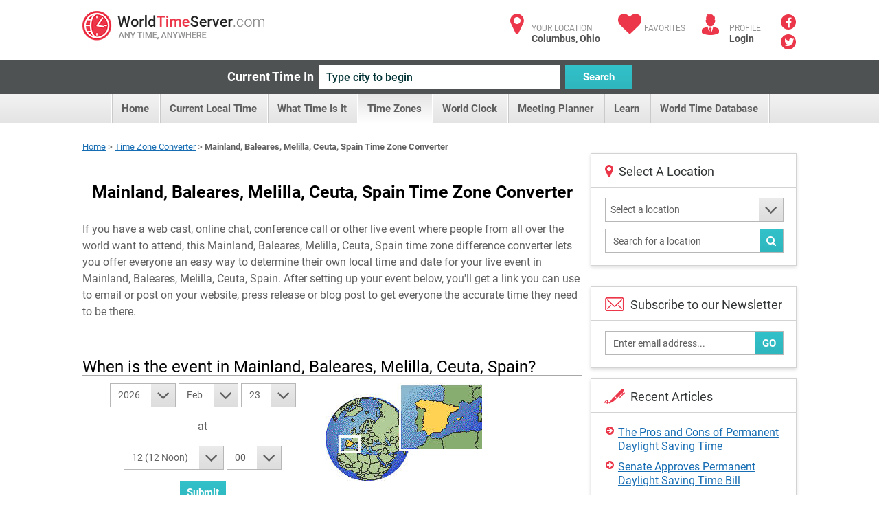

--- FILE ---
content_type: text/html; charset=utf-8
request_url: https://www.worldtimeserver.com/convert_time_in_ES.aspx
body_size: 70298
content:


<!DOCTYPE html>
<html lang="en">
<head><meta charset="utf-8" /><title>
	Mainland, Baleares, Melilla, Ceuta, Spain Time Zone Converter Difference Calculator
</title>
     <style type="text/css">
        .ico {
  display: inline-block;
  background-repeat: no-repeat;
  background-image: url('/img/sprite-s33c612617c.3.png');
}
@media (-webkit-min-device-pixel-ratio: 2), (min-resolution: 2dppx) {
  .ico {
    background-image: url('/img/sprite-retina-s509d95ead6.png');
  }
}
.ico.ico-fa {
  background: none;
  color: #ec364a;
  font-size: 34px;
}

.logo {
  background-position: 0 -144px;
  height: 43px;
  width: 265px;
  text-indent: -999em;
}
@media (-webkit-min-device-pixel-ratio: 2), (min-resolution: 2dppx) {
  .logo {
    background-size: 264.5px 448px;
    background-position: 0 -200px;
  }
}

.ico-articles {
  background-position: -122px 0;
  height: 30px;
  width: 30px;
}
@media (-webkit-min-device-pixel-ratio: 2), (min-resolution: 2dppx) {
  .ico-articles {
    background-size: 264.5px 448px;
    background-position: -122px 0;
  }
}

.ico-mail {
  background-position: -67px 0;
  height: 30px;
  width: 30px;
}
@media (-webkit-min-device-pixel-ratio: 2), (min-resolution: 2dppx) {
  .ico-mail {
    background-size: 264.5px 448px;
    background-position: -92px 0;
  }
}

.ico-clock {
  background-position: 0 0;
  height: 25px;
  width: 25px;
}
@media (-webkit-min-device-pixel-ratio: 2), (min-resolution: 2dppx) {
  .ico-clock {
    background-size: 264.5px 448px;
    background-position: 0 0;
  }
}

.ico-user {
  background-position: -58px -35px;
  height: 24px;
  width: 28px;
}
@media (-webkit-min-device-pixel-ratio: 2), (min-resolution: 2dppx) {
  .ico-user {
    background-size: 264.5px 448px;
    background-position: -58px -30px;
  }
}

.ico-email {
  background-position: -152px 0;
  height: 35px;
  width: 29px;
}
@media (-webkit-min-device-pixel-ratio: 2), (min-resolution: 2dppx) {
  .ico-email {
    background-size: 264.5px 448px;
    background-position: -170px -30px;
  }
}

.ico-city {
  background-position: -114px -35px;
  height: 25px;
  width: 28px;
}
@media (-webkit-min-device-pixel-ratio: 2), (min-resolution: 2dppx) {
  .ico-city {
    background-size: 264.5px 448px;
    background-position: -142px -30px;
  }
}

.ico-weather {
  background-position: 0 -35px;
  height: 24px;
  width: 30px;
}
@media (-webkit-min-device-pixel-ratio: 2), (min-resolution: 2dppx) {
  .ico-weather {
    background-size: 264.5px 448px;
    background-position: 0 -30px;
  }
}

.ico-convert {
  background-position: -229px -107px;
  height: 24px;
  width: 28px;
}
@media (-webkit-min-device-pixel-ratio: 2), (min-resolution: 2dppx) {
  .ico-convert {
    background-size: 264.5px 448px;
    background-position: 0 -102px;
  }
}

.ico-city-b {
  background-position: -142px -35px;
  height: 44px;
  width: 44px;
}
@media (-webkit-min-device-pixel-ratio: 2), (min-resolution: 2dppx) {
  .ico-city-b {
    background-size: 264.5px 448px;
    background-position: -199px -30px;
  }
}

.ico-c-f {
  background-position: 0 -366px;
  height: 86px;
  width: 123px;
}
@media (-webkit-min-device-pixel-ratio: 2), (min-resolution: 2dppx) {
  .ico-c-f {
    background-size: 264.5px 448px;
    background-position: 0 -361px;
  }
}
@media screen and (max-width: 1070px) {
  .ico-c-f {
    background-position: -85px -230px;
    height: 61px;
    width: 88px;
  }
}
@media screen and (max-width: 1070px) and (-webkit-min-device-pixel-ratio: 2), screen and (max-width: 1070px) and (min-resolution: 2dppx) {
  .ico-c-f {
    background-size: 264.5px 448px;
    background-position: -155px -102px;
  }
}

@media screen and (max-width: 599px) {
  .ico-c-f {
    background-position: 0 -291px;
    height: 75px;
    width: 109px;
  }
}
@media screen and (max-width: 599px) and (-webkit-min-device-pixel-ratio: 2), screen and (max-width: 599px) and (min-resolution: 2dppx) {
  .ico-c-f {
    background-size: 264.5px 448px;
    background-position: 0 -286px;
  }
}

.ico-c-b {
  background-position: -123px -366px;
  height: 87px;
  width: 120px;
}
@media (-webkit-min-device-pixel-ratio: 2), (min-resolution: 2dppx) {
  .ico-c-b {
    background-size: 264.5px 448px;
    background-position: -123px -361px;
  }
}
@media screen and (max-width: 1070px) {
  .ico-c-b {
    background-position: 0 -230px;
    height: 60px;
    width: 85px;
  }
}
@media screen and (max-width: 1070px) and (-webkit-min-device-pixel-ratio: 2), screen and (max-width: 1070px) and (min-resolution: 2dppx) {
  .ico-c-b {
    background-size: 264.5px 448px;
    background-position: -70px -102px;
  }
}

@media screen and (max-width: 599px) {
  .ico-c-b {
    background-position: -109px -291px;
    height: 75px;
    width: 105px;
  }
}
@media screen and (max-width: 599px) and (-webkit-min-device-pixel-ratio: 2), screen and (max-width: 599px) and (min-resolution: 2dppx) {
  .ico-c-b {
    background-size: 264.5px 448px;
    background-position: -109px -286px;
  }
}

.ico-user-b {
  background-position: -97px 0;
  height: 30px;
  width: 25px;
}
@media (-webkit-min-device-pixel-ratio: 2), (min-resolution: 2dppx) {
  .ico-user-b {
    background-size: 264.5px 448px;
    background-position: -67px 0;
  }
}

.ico-fl-en {
  /*background-position: -201px -230px;*/
  background-position: -223px -27px;
  height: 27px;
  width: 42px;
}
@media (-webkit-min-device-pixel-ratio: 2), (min-resolution: 2dppx) {
  .ico-fl-en {
    background-size: 264.5px 448px;
    background-position: -28px -102px;
  }
}

.ico-fl-ge {
  background-position: -181px 0;
  height: 27px;
  width: 42px;
}
@media (-webkit-min-device-pixel-ratio: 2), (min-resolution: 2dppx) {
  .ico-fl-ge {
    background-size: 264.5px 448px;
    background-position: -152px 0;
  }
}

.ico-fl-fr {
  background-position: -223px 0;
  height: 27px;
  width: 42px;
}
@media (-webkit-min-device-pixel-ratio: 2), (min-resolution: 2dppx) {
  .ico-fl-fr {
    background-size: 264.5px 448px;
    background-position: -194px 0;
  }
}

.ico-fl-sp {
  background-position: -25px 0;
  height: 27px;
  width: 42px;
}
@media (-webkit-min-device-pixel-ratio: 2), (min-resolution: 2dppx) {
  .ico-fl-sp {
    background-size: 264.5px 448px;
    background-position: -25px 0;
  }
}

.ico-calendar {
  background-position: -173px -230px;
  height: 24px;
  width: 28px;
}
@media (-webkit-min-device-pixel-ratio: 2), (min-resolution: 2dppx) {
  .ico-calendar {
    background-size: 264.5px 448px;
    background-position: -114px -30px;
  }
}

.ico-db {
  background-position: -228px -79px;
  height: 24px;
  width: 28px;
}
@media (-webkit-min-device-pixel-ratio: 2), (min-resolution: 2dppx) {
  .ico-db {
    background-size: 264.5px 448px;
    background-position: -228px -74px;
  }
}

.ico-tools {
  background-position: -86px -35px;
  height: 24px;
  width: 28px;
}
@media (-webkit-min-device-pixel-ratio: 2), (min-resolution: 2dppx) {
  .ico-tools {
    background-size: 264.5px 448px;
    background-position: -86px -30px;
  }
}

.ico-book {
  background-position: -30px -35px;
  height: 24px;
  width: 28px;
}
@media (-webkit-min-device-pixel-ratio: 2), (min-resolution: 2dppx) {
  .ico-book {
    background-size: 264.5px 448px;
    background-position: -30px -30px;
  }
}

.ico-user {
  background-position: -58px -35px;
  height: 24px;
  width: 28px;
}
@media (-webkit-min-device-pixel-ratio: 2), (min-resolution: 2dppx) {
  .ico-user {
    background-size: 264.5px 448px;
    background-position: -58px -30px;
  }
}

.ico-smart {
  background-position: -200px -79px;
  height: 24px;
  width: 28px;
}
@media (-webkit-min-device-pixel-ratio: 2), (min-resolution: 2dppx) {
  .ico-smart {
    background-size: 264.5px 448px;
    background-position: -200px -74px;
  }
}

html, body, div, span, applet, object, iframe,
h1, h2, h3, h4, h5, h6, p, blockquote, pre,
a, abbr, acronym, address, big, cite, code,
del, dfn, em, img, ins, kbd, q, s, samp,
small, strike, strong, sub, sup, tt, var,
b, u, i, center,
dl, dt, dd, ol, ul, li,
fieldset, form, label, legend,
table, caption, tbody, tfoot, thead, tr, th, td,
article, aside, canvas, details, figcaption, figure,
footer, header, hgroup, menu, nav, section, summary,
time, mark, audio, video {
  margin: 0;
  padding: 0;
  border: 0;
  font-size: 100%;
  font: inherit;
  vertical-align: baseline;
}

*, *:before, *:after {
  -moz-box-sizing: border-box;
  -webkit-box-sizing: border-box;
  box-sizing: border-box;
}

::-webkit-input-placeholder {
  color: inherit;
}

::-moz-placeholder {
  color: inherit;
  opacity: 1;
}

input[type=tel], input[type=url], input[type=password],
input[type=text], input[type=email], input[type=reset],
input[type=button], input[type=submit], button, textarea {
  -webkit-appearance: none;
  -webkit-border-radius: 0;
}

article, aside, details, figcaption, figure,
footer, header, hgroup, menu, nav, section {
  display: block;
}

img {
  vertical-align: middle;
}

ol, ul {
  list-style: none;
}

blockquote, q {
  quotes: none;
}

blockquote:before, blockquote:after,
q:before, q:after {
  content: '';
  content: none;
}

table {
  border-collapse: collapse;
  border-spacing: 0;
}

a[href], label[for], select,
input[type=checkbox], input[type=radio] {
  cursor: pointer;
}

/*button, input[type=button], input[type=image],
input[type=reset], input[type=submit] {
  padding: 0;
  overflow: visible;
  cursor: pointer;
}*/

button::-moz-focus-inner,
input[type=button]::-moz-focus-inner,
input[type=image]::-moz-focus-inner,
input[type=reset]::-moz-focus-inner,
input[type=submit]::-moz-focus-inner {
  border: 0;
}

.hide {
  position: absolute !important;
  left: -9999em !important;
}

.clearfix:after {
  content: "";
  display: block;
  clear: both;
}

h1, h2, h3, h4, h5, h6 {
  font-weight: normal;
}

strong {
  font-weight: bold;
}

em {
  font-style: italic;
}

del {
  text-decoration: line-through;
}

th, td {
  vertical-align: top;
}

th {
  font-weight: normal;
  text-align: left;
}

address, cite, dfn {
  font-style: normal;
}

abbr, acronym {
  border-bottom: 1px dotted #999;
  cursor: help;
}

sub,
sup {
  position: relative;
  font-size: 75%;
  line-height: 0;
}

sup {
  top: -0.5em;
}

sub {
  bottom: -0.25em;
}

textarea {
  overflow: auto;
}

/* Normalized Styles
------------------------------------------------------------------------------*/
body {
  font: 13px/18px Roboto, sans-serif;
  color: #5f5f5f;
  background: #fff;
}

input,
textarea,
select,
button {
  outline: none;
  font-family: Roboto, sans-serif;
  transition: all .2s ease;
}

a {
  color: #176db3;
  text-decoration: underline;
  transition: all .2s ease;
}
a:hover {
  text-decoration: none;
}
a.logo {
  transition: none;
}

.container {
  position: relative;
  width: 1040px;
  margin: 0 auto;
}

img {
  max-width: 100%;
  height: auto;
}

.header {
  padding: 16px 0 11px;
}
.header:after {
  content: "";
  display: block;
  clear: both;
}
.header .logo {
  float: left;
}

.user-right {
  float: right;
  color: #929292;
  font-size: 12px;
  line-height: 15px;
  text-transform: uppercase;
}
.user-right strong {
  display: block;
  color: #525252;
  font-size: 14px;
  text-transform: none;
}
.user-right strong a:hover {
  text-decoration: underline;
}
.user-right a {
  color: inherit;
  text-decoration: none;
}
.user-right .item {
  float: left;
  padding-left: 40px;
  padding-top: 6px;
  position: relative;
  margin-left: 24px;
}
.user-right .item.lang {
  padding-left: 55px;
  height: 60px;
  margin-bottom: -40px;
  margin-left: 28px;
}
.user-right .item.lang:hover > strong {
  text-decoration: underline;
}
.user-right .ico {
  position: absolute;
  left: 0;
  top: 5px;
}
.user-right .ico.ico-fa {
  top: 2px;
  width: 37px;
  text-align: center;
}
.user-right .lang .ico {
  left: 0;
  top: 6px;
}

.social {
  float: right;
  padding-left: 29px;
  padding-right: 1px;
  margin-top: -2px;
}
.social a {
  margin-bottom: 3px;
  display: block;
  font-size: 16px;
  line-height: 22px;
  text-align: center;
  color: #fff;
  text-decoration: none;
  width: 22px;
  height: 22px;
  border-radius: 50%;
  background: #eb3649;
}
.social a .fa-facebook {
  position: relative;
  top: 2px;
}
.social a .fa-twitter {
  position: relative;
  top: 1px;
  left: 1px;
}
.social a:hover {
  opacity: .5;
}

.btn {
  text-decoration: none;
}

.btn-blue {
  color: #fff;
  font-size: 15px;
  font-weight: 700;
  line-height: 34px;
  padding: 0 10px;
  border: 0;
  height: 34px;
  background-color: #32c1c9;
  background-image: linear-gradient(to top, rgba(0, 0, 0, 0.06) 0, rgba(255, 255, 255, 0) 100%);
}

.btn-blue:hover {
  background-color: #20a4ab;
}

.current-time {
  padding: 8px 0;
  background: #4e5253;
  text-align: center;
  font-size: 0;
}
.current-time label {
  vertical-align: top;
  display: inline-block;
  line-height: 34px;
  color: #fff;
  margin-left: -28px;
  font-size: 18px;
  font-weight: 700;
}
.current-time input {
  vertical-align: top;
  margin: 0 8px;
  display: inline-block;
  width: 350px;
  height: 34px;
  background: #fff;
  color: #043437;
  padding: 0 10px;
  border: 0;
  font-size: 16px;
  font-weight: 500;
}
.current-time input:focus {
  box-shadow: 0 0 5px #32c1c9;
}
.current-time button {
  vertical-align: top;
  display: inline-block;
  width: 98px;
}

.menu {
  text-align: center;
  font-size: 0;
  height: 42px;
  line-height: 42px;
  background-color: #f2f2f2;
  background-image: linear-gradient(to top, rgba(0, 0, 0, 0.06) 0, rgba(255, 255, 255, 0) 100%);
}
.menu li {
  display: inline-block;
  vertical-align: top;
  position: relative;
}
.menu li:first-child {
  border-left: 1px solid #cacaca;
  box-shadow: -1px 0 #fff;
}
.menu .sub-trigger {
  position: absolute;
  top: -1px;
  right: 9px;
  font-size: 30px;
  color: #5f5f5f;
  display: block;
}
.menu ul {
  margin-left: 4px;
}
.menu li a {
  display: inline-block;
  vertical-align: top;
  padding: 0 16px 0 13px;
  border-right: 1px solid #cacaca;
  box-shadow: inset -1px 0 #fff;
  text-decoration: none;
  color: #5f5f5f;
  font-size: 15px;
  font-weight: 700;
}
.menu li a:hover {
  background-color: #f2f2f2;
  background-image: linear-gradient(to top, rgba(255, 255, 255, 0) 0, transparent 100%);
}
.menu .trigger {
  display: none;
}
.menu .current > a {
  background-color: #f2f2f2;
  background-image: linear-gradient(to top, #fff 0, #e4e4e4 100%);
}

.menu ul ul {
  position: absolute;
  left: 0;
  top: 100%;
  display: none;
  position: absolute;
  width: 300px;
  background: #fff;
  border: 1px solid #d3d3d3;
  box-shadow: 0 2px 5px rgba(0, 0, 0, 0.15);
  z-index: 999;
  margin: 0;
}
.menu ul ul ul {
  left: 100%;
  top: -1px;
  margin: 0;
}
.menu ul ul li {
  display: block;
  box-shadow: none;
  height: auto;
  border: 0;
  position: relative;
  border-bottom: 1px solid #d3d3d3;
}
.menu ul ul li:first-child {
  display: block;
  box-shadow: none;
  border: 0;
  border-bottom: 1px solid #d3d3d3;
}
.menu ul ul li:first-child:last-child {
  border-bottom: 0;
}
.menu ul ul li:last-child {
  border-bottom: 0;
}
.menu ul ul li.current > a {
  background: #fff;
  background-image: linear-gradient(to top, rgba(0, 0, 0, 0.06) 0, rgba(255, 255, 255, 0) 100%);
  color: #eb3649;
}
.menu ul ul li.current > a:before {
  content: "";
  position: absolute;
  top: 0;
  bottom: 0;
  left: 0;
  margin: -1px;
  width: 5px;
  background: #eb3649;
}
.menu ul ul li.hover > .sub-trigger, .menu ul ul li:hover > .sub-trigger {
  color: #ec364a;
}
.menu ul ul li:hover > a {
  background: #fff;
  background-image: linear-gradient(to top, rgba(0, 0, 0, 0.06) 0, rgba(255, 255, 255, 0) 100%);
  color: #eb3649;
}
.menu ul ul li:hover > a:before {
  content: "";
  position: absolute;
  top: 0;
  bottom: 0;
  left: 0;
  margin: -1px;
  width: 5px;
  background: #eb3649;
}
.menu ul ul li a {
  box-shadow: none;
  border: 0;
  display: block;
  background: none;
  font-size: 15px;
  text-align: left;
  box-shadow: inset 4px 0 #ededed;
  padding: 11px 17px 9px;
  height: auto;
  line-height: 19px;
  page-break-before: left;
  position: relative;
  font-weight: 700;
  color: #5f5f5f;
}
.menu ul ul li a:hover {
  background: #fff;
  background-image: linear-gradient(to top, rgba(0, 0, 0, 0.06) 0, rgba(255, 255, 255, 0) 100%);
  color: #eb3649;
}
.menu ul ul li a:hover:before {
  content: "";
  position: absolute;
  top: 0;
  bottom: 0;
  left: 0;
  margin: -1px;
  width: 5px;
  background: #eb3649;
}
.menu ul li:hover > ul {
  display: block;
}
.body {
  padding-top: 26px;
}

.banner-full {
  padding-bottom: 20px;
}

.title {
  text-align: center;
  padding: 12px 0 12px;
}
.title.left {
  text-align: left;
  overflow: hidden;
  padding: 8px 0 31px;
}
.title.left h1 {
  float: left;
  padding-right: 20px;
}
.title.left .social-share {
  float: right;
  padding: 4px 0 0 30px;
}
.title h1 {
  margin: 0;
  line-height: normal;
  color: #000;
  font-size: 25px;
  font-weight: 700;
}

.row {
  font-size: 0;
  margin-left: -25px;
}
.row:after {
  content: "";
  display: block;
  clear: both;
}
.row > div {
  display: inline-block;
  vertical-align: top;
  font-size: 16px;
  line-height: 1.5em;
  padding-left: 25px;
  padding-bottom: 25px;
}
.row.nop {
  margin-left: 0;
}
.row.nop > div {
  padding-left: 0;
}
.row .col-56 {
  width: 50%;
}
.row .col-66 {
  width: 50%;
}
.row .col-6 {
  width: 50%;
}
.row .col-4 {
  width: 25%;
}
.row .col-3 {
  width: 33.3%;
}
.row .col-23 {
  width: 70.7%;
}
.row .col-13 {
  width: 29.3%;
  padding-left: 12px;
}
.row .col-2 {
  width: 44.5%;
}
.row .row > div {
  padding-bottom: 0;
}

.add-clock {
  text-align: center;
  padding: 20px 15px 24px;
}
.add-clock h4 {
  color: #313435;
  font-size: 21px;
  line-height: normal;
  padding: 8px 0 13px;
}

.box-shadow {
  background: #fff;
  border: 1px solid #d3d3d3;
  box-shadow: 0 2px 5px rgba(0, 0, 0, 0.15);
}
.box-shadow .grey-head {
  margin: -1px;
}
.box-shadow + .box-shadow {
  margin-top: 20px;
}
.box-shadow + .banner-full {
  padding-bottom: 22px;
  margin-top: 20px;
}

.col-13 .arrows-links {
  padding-top: 17px;
  padding-bottom: 11px;
  margin-left: 2px;
}
.col-13 .box-shadow + .box-shadow {
  margin-top: 15px;
}

.head-icon {
  padding: 15px 15px 12px 57px;
  line-height: normal;
  position: relative;
  border-bottom: 1px solid #d3d3d3;
  color: #313435;
  font-size: 18px;
}
.head-icon.white {
  padding-left: 40px;
}
.head-icon .fa {
  position: absolute;
  left: 0;
  padding: 14px 0 0 20px;
  top: 0;
  color: #eb3649;
  font-size: 21px;
}
.head-icon .ico {
  position: absolute;
  left: 19px;
  top: 10px;
}

.icon-head {
  height: 35px;
  background: #eaeaea;
  color: #5f5f5f;
  line-height: 35px;
  padding: 0 17px;
  font-size: 15px;
  font-weight: 700;
  position: relative;
}
.icon-head.full:before {
  display: none;
}
.icon-head.full:after {
  display: none;
}
.icon-head:after {
  content: "";
  position: absolute;
  top: 0;
  bottom: 0;
  width: 31px;
  background: #fff;
  right: 0;
}
.icon-head:before {
  content: "";
  position: absolute;
  top: 0;
  right: 31px;
  width: 0;
  height: 0;
  border-style: solid;
  border-width: 0 0 35px 35px;
  border-color: transparent transparent #fff transparent;
}
.icon-head .ico {
  position: absolute;
  top: 8px;
  right: 6px;
  z-index: 9;
}

.grey-head {
  height: 35px;
  background: #eaeaea;
  color: #5f5f5f;
  line-height: 35px;
  padding: 0 17px;
  font-size: 15px;
  font-weight: 700;
}
.grey-head.red {
  background: #eb3649;
  color: #fff;
}
.grey-head.blue {
  background: #32c1c9;
  color: #fff;
}
.grey-head.dark {
  background: #a6a4a4;
  color: #fff;
}

.receive {
  border-top: 1px solid #d3d3d3;
  padding: 16px 18px 13px;
}
.receive label {
  padding: 0 0 10px;
  display: block;
}
.receive .box-form {
  padding: 0 2px 0 0;
}
.receive .box-form .with-btn input {
  padding-right: 60px;
}
.receive .ico {
  float: left;
  margin: 0 0 0 2px;
}
.receive fieldset {
  overflow: hidden;
  display: block;
  padding-left: 13px;
  margin-top: 5px;
  position: relative;
}

.daytime {
  text-align: center;
  padding: 20px 10px 4px 20px;
  background: #fff;
}
.daytime h3 {
  font-size: 22px;
  color: #313435;
  line-height: normal;
  padding: 3px 0 24px;
}
.daytime .ico {
  margin-bottom: 15px;
}
.daytime p {
  font-size: 13px;
  line-height: 15px;
  padding-bottom: 17px;
  color: #313435;
}
.daytime p strong {
  font-weight: bold;
  color: #eb3649;
}

.entry {
  padding: 13px 15px 16px 21px;
}
.entry:after {
  content: "";
  display: block;
  clear: both;
}
.entry .links {
  padding-top: 5px;
}
.entry .ico {
  float: left;
  margin-bottom: 1px;
  margin-right: 32px;
}
.entry h5 {
  color: #313435;
  font-size: 22px;
  line-height: normal;
  margin: 0 0 1px;
}
.entry .image {
  float: left;
  margin: -4px 25px 0 1px;
}
.entry.sm p {
  line-height: 16px;
  padding-bottom: 2px;
}
.entry.sm p + p {
  padding-top: 13px;
}

.inline-form {
  text-align: center;
  font-size: 0;
  padding: 25px 15px 25px 0;
}
.inline-form .btn {
  vertical-align: top;
  display: inline-block;
  margin: 0 5px;
}
.inline-form .crf-s {
  vertical-align: top;
  display: inline-block;
  margin: 0 5px;
}
.inline-form label {
  vertical-align: top;
  display: inline-block;
  font-size: 14px;
  margin: 0 5px;
  color: #5f5f5f;
  line-height: 35px;
}

.tab-content {
  display: none;
}
.tab-content.active {
  display: block;
}

.drop-holder {
  display: inline;
}
.drop-holder .trigger {
  display: none;
}

.arrows-links {
  padding: 14px 19px;
}
.arrows-links li {
  padding-top: 2px;
  padding-bottom: 8px;
  line-height: 20px;
}
.arrows-links a {
  padding-left: 18px;
  display: block;
  position: relative;
  line-height: 20px;
}
.arrows-links a:before {
  content: "\f0a9";
  display: inline-block;
  font: normal normal normal 14px/1 FontAwesome;
  font-size: inherit;
  text-rendering: auto;
  position: absolute;
  line-height: 14px;
  font-size: 14px;
  left: 0;
  top: 0;
  color: #eb3649;
}

.local-time {
  text-align: center;
  padding: 16px 5px 26px;
}
.local-time h4 {
  color: #313435;
  padding: 25px 0 0;
  margin-bottom: -2px;
  line-height: normal;
  font-size: 22px;
}
.local-time p {
  font-size: 14px;
}
.local-time .big-clock {
  width: 243px;
  height: 244px;
  margin: auto;
  margin-bottom: 17px;
}
.local-time .big-clock img {
  width: 100%;
  height: auto;
}
.local-time .big-clock + h4 + p {
  padding: 4px 0 43px;
}

.fast-links {
  border-top: 1px solid #d3d3d3;
  padding: 21px 30px 19px 20px;
  position: relative;
  z-index: 9;
  background: #fff;
  background-image: linear-gradient(to top, rgba(0, 0, 0, 0.06) 0, rgba(255, 255, 255, 0) 100%);
}
.fast-links li {
  padding-bottom: 2px;
}

.not-your {
  border-top: 1px solid #d3d3d3;
  line-height: 16px;
  padding: 13px 14px;
  background-image: linear-gradient(to top, rgba(0, 0, 0, 0.06) 0, rgba(255, 255, 255, 0) 100%);
}

.banner {
  padding: 15px 0;
  text-align: center;
}

.hr {
  height: 4px;
  display: block;
  margin: 26px 0 49px;
  background: #4e5253;
}

.inline-links {
  padding: 0 15px 2px;
}
.inline-links h6 {
  font-weight: bold;
  color: #5f5f5f;
  font-size: 14px;
}
.inline-links ul {
  padding-bottom: 17px;
}
.inline-links:last-child {
  padding-bottom: 1px;
}

.tabs {
  height: 36px;
  border-bottom: 1px solid #cacaca;
  background-color: #f8f8f8;
  background-image: linear-gradient(to top, rgba(0, 0, 0, 0.06) 0, rgba(255, 255, 255, 0) 100%);
}
.tabs li {
  float: left;
  line-height: 37px;
}
.tabs li:first-child a {
  padding-left: 17px;
  padding-right: 15px;
}
.tabs a {
  padding: 0 12px 0 11px;
  text-decoration: none;
  float: left;
  color: #5f5f5f;
  font-size: 13px;
  height: 35px;
  font-weight: 700;
  border-right: 1px solid #cacaca;
  box-shadow: inset -1px 0 #fff;
}
.tabs .current a {
  height: 36px;
  background: #fff;
}

.localion-list {
  position: relative;
  overflow: hidden;
}
.localion-list:before {
  content: "";
  position: absolute;
  height: 10px;
  background: #fff;
  bottom: 0;
  left: 0;
  right: 30px;
}
.localion-list ul {
  padding: 7px 20px;
  max-height: 296px;
  overflow: auto;
}
.localion-list li {
  padding-bottom: 2px;
}

.banner-sidebar {
  text-align: center;
  padding: 20px 0 15px;
}

.box-form {
  padding: 15px 12px 2px 15px;
}
.box-form.sidebar {
  padding: 15px 18px 8px 20px;
}
.box-form.sidebar fieldset {
  margin-bottom: 10px;
}
.box-form.sidebar .crf-s {
  padding-left: 7px;
}
.box-form.sidebar input {
  padding-left: 7px;
}
.box-form label {
  color: #5f5f5f;
  font-size: 14px;
  display: block;
  font-weight: 700;
  padding-bottom: 7px;
}
.box-form fieldset {
  margin-bottom: 16px;
  position: relative;
}
.box-form input[type=text], input[type=password] {
  color: #5f5f5f;
  font-size: 14px;
  font-weight: 400;
  height: 35px;
  padding: 0 11px;
  line-height: 33px;
  width: 100%;
  background: #fff;
  border: 1px solid #b7b7b7;
}
.box-form .with-btn .btn {
  position: absolute;
  bottom: 0;
  height: 33px;
  right: 0;
  margin: 1px;
}
.box-form .with-btn input {
  padding-right: 80px;
}

.crf-s {
  height: 35px;
  background: #fff;
  color: #5f5f5f;
  position: relative;
  font-size: 14px;
  padding: 0 11px;
  line-height: 33px;
  border: 1px solid #b7b7b7;
  display: block;
  cursor: pointer;
  padding-right: 51px;
}
.crf-s:after {
  content: "\f107";
  display: inline-block;
  font: normal normal normal 14px/1 FontAwesome;
  font-size: inherit;
  text-rendering: auto;
  position: absolute;
  width: 35px;
  text-align: center;
  line-height: 33px;
  height: 33px;
  font-size: 30px;
  right: 0;
  top: 0;
  color: #5f5f5f;
  background-color: #eaeaea;
  background-image: linear-gradient(to top, rgba(0, 0, 0, 0.06) 0, rgba(255, 255, 255, 0) 100%);
}

.crf-sm {
  position: absolute;
  display: none;
  overflow: auto;
  max-height: 300px;
  z-index: 9999;
  background-color: #fff;
  border: 1px solid #d3d3d3;
  margin-top: -1px;
  box-shadow: 0 2px 5px rgba(0, 0, 0, 0.15);
}
.crf-sm li {
  cursor: pointer;
  color: #525252;
  line-height: 24px;
  padding: 5px 10px;
  font-size: 14px;
  border-bottom: 1px solid #d3d3d3;
}
.crf-sm li.hide-li {
  display: none;
}
.crf-sm li:last-child {
  border-bottom: 0;
}
.crf-sm li.selected {
  color: #176db3;
  font-weight: 700;
  background-image: linear-gradient(to top, rgba(0, 0, 0, 0.06) 0, rgba(255, 255, 255, 0) 100%);
}
.crf-sm li:hover {
  color: #176db3;
  font-weight: 700;
  background-image: linear-gradient(to top, rgba(0, 0, 0, 0.06) 0, rgba(255, 255, 255, 0) 100%);
}

.dropdown {
  display: none;
  position: absolute;
  top: 59px;
  left: -17px;
  width: 186px;
  background: #fff;
  border: 1px solid #d3d3d3;
  box-shadow: 0 2px 5px rgba(0, 0, 0, 0.15);
  z-index: 999;
}
.dropdown:before {
  content: "";
  position: absolute;
  left: 28px;
  top: -10px;
  width: 0;
  height: 0;
  border-style: solid;
  border-width: 0 10px 10px 10px;
  border-color: transparent transparent #e5e5e5 transparent;
}
.dropdown:after {
  content: "";
  position: absolute;
  left: 30px;
  top: -8px;
  width: 0;
  height: 0;
  border-style: solid;
  border-width: 0 8px 8px 8px;
  border-color: transparent transparent #fff transparent;
}

.footer {
  color: #929292;
  font-size: 14px;
  clear: both;
  line-height: 45px;
  padding: 22px 0 0;
}
.footer .containerfooter {
    margin-top:20px;
  padding: 27px 0;
  overflow: hidden;
  border-top: 1px solid #d3d3d3;
}
.footer .logo {
  float: right;
}

.col-56 .local-time {
  /*border-right: 1px solid #d3d3d3;*/
  padding-bottom: 100px;
  margin-bottom: -100px;
  margin-top: 1px;
  padding-top: 52px;
}

.box-links ul {
  padding-bottom: 0;
  margin-bottom: -6px;
}

.col-66 .tabs {
  margin-top: 1px;
  height: 35px;
}
.col-66 .tabs a {
  height: 34px;
}
.col-66 .tabs .current a {
  height: 35px;
}

.item:hover .dropdown {
  display: block;
}

.dropdown-lang li {
  border-bottom: 1px solid #d3d3d3;
  box-shadow: 0 1px 0 #fff;
  padding-top: 1px;
}
.dropdown-lang li a {
  padding: 15px 0 0 73px;
  position: relative;
  height: 58px;
  background: #f2f2f2;
  background-image: linear-gradient(to top, rgba(0, 0, 0, 0.06) 0, rgba(255, 255, 255, 0) 100%);
  display: block;
  line-height: 15px;
}
.dropdown-lang li a:hover {
  background-image: linear-gradient(to top, rgba(255, 255, 255, 0) 0, rgba(0, 0, 0, 0.06) 100%);
}
.dropdown-lang li a strong {
  margin-top: -1px;
}
.dropdown-lang li:last-child {
  border-bottom: 0;
  box-shadow: none;
}
.dropdown-lang li.current a {
  background: #fff;
}

.lang .dropdown-lang li span.ico {
  left: 17px;
  top: 16px;
}

body {
  overflow-x: hidden;
}

.mobile-only-inline {
  display: none;
}

.mobile-only {
  display: none;
}

.small-only {
  display: none !important;
}
.small-only.desktop-only {
  display: inline-block !important;
}
.small-onlyspan.desktop-only {
  display: inline !important;
}

span.small-only.desktop-only {
  display: inline !important;
}

@media screen and (min-width: 801px) and (max-width: 1070px) {
  .container {
    width: auto;
    padding: 0 15px;
  }

  .menu ul {
    margin: 0 -10px;
  }
  .menu a {
    font-size: 13px;
    padding: 0 11px 0 10px;
  }

  .user-right {
    margin-left: -20px;
  }
  .user-right .item {
    margin-left: 10px;
  }
  .user-right .item.lang {
    margin-left: 10px;
  }
}
@media screen and (max-width: 1070px) {
  .banner-full {
    padding-bottom: 17px;
  }

  .local-time .big-clock {
    width: 161px;
    margin: 11px auto -14px;
    height: 163px;
  }
  .local-time .big-clock + h4 + p {
    padding: 4px 20px;
  }
  .local-time h4 {
    font-size: 17px;
    padding: 31px 0 2px;
  }

  .row {
    margin-left: -20px;
  }
  .row .col-23 {
    width: 66.66%;
  }
  .row .col-13 {
    padding-left: 20px;
    width: 33.33%;
  }
  .row > div {
    padding-left: 20px;
  }
  .row .col-2 {
    width: 100%;
  }

  .container {
    width: auto;
    padding: 0 15px;
  }

  .desktop-only {
    display: none !important;
  }

  .footer {
    padding: 20px;
  }
  .footer .container {
    padding: 18px 0 0;
  }
  .footer .logo {
    margin-top: 3px;
    background-position: 0 -107px;
    height: 37px;
    width: 229px;
  }
}
@media screen and (max-width: 1070px) and (-webkit-min-device-pixel-ratio: 2), screen and (max-width: 1070px) and (min-resolution: 2dppx) {
  .footer .logo {
    background-size: 264.5px 448px;
    background-position: 0 -163px;
  }
}

@media screen and (max-width: 1070px) {
  .banner {
    padding: 4px 0 0;
  }

  .hr {
    margin: 30px 0;
  }

  .fast-links {
    padding: 12px 14px;
  }

  .inline-form {
    padding: 17px 20px 20px 10px;
  }
  .inline-form label {
    display: block;
    margin: -3px 0 -2px;
  }

  .banner-sidebar {
    padding: 15px 0;
  }

  .entry .ico {
    margin-right: 30px;
  }
  .entry .links {
    line-height: 21px;
    padding-top: 0;
  }

  .receive {
    padding: 10px 14px 3px;
    line-height: 16px;
  }
  .receive .ico {
    display: none;
  }
  .receive label {
    padding-bottom: 1px;
  }
  .receive fieldset {
    padding-left: 0;
  }

  .daytime {
    padding: 14px 10px 2px 20px;
  }
  .daytime h3 {
    font-size: 18px;
  }
  .daytime .ico {
    margin-bottom: 8px;
  }
  .daytime p {
    font-size: 12px;
    line-height: 15px;
    margin: 0 -2px;
    padding-bottom: 13px;
  }
  .daytime p br {
    display: none;
  }
  .daytime p + p {
    margin: 0 -10px;
  }
  .daytime p + p br {
    display: block;
  }

  .title.left {
    padding: 0;
  }
  .title.left .social-share {
    float: left;
    padding: 17px 0;
    clear: both;
    margin: 0;
  }

  .col-66 .tabs ul li {
    float: left;
  }
  .col-66 .tabs ul li:last-child a {
    border-right: 1px solid #cacaca;
    box-shadow: inset -1px 0 #fff;
  }

  span.small-only.desktop-only,
  .small-only.desktop-only {
    display: none !important;
  }

  .tabs ul {
    display: table;
    width: 100%;
  }
  .tabs ul li {
    float: none;
    display: table-cell;
    width: auto;
  }
  .tabs ul li a {
    display: block;
    float: none;
  }
  .tabs ul li:last-child a {
    border: 0;
    box-shadow: none;
  }

  .box-form .with-btn input {
    padding-right: 50px;
  }

  .nop .arrows-links a {
    white-space: nowrap;
    display: block;
    overflow: hidden;
    text-overflow: ellipsis;
    padding-right: 0;
  }
}
.show-tablet-only {
  display: none !important;
}

@media screen and (min-width: 600px) and (max-width: 800px) {
  .hide-tablet-only {
    display: none !important;
  }

  .show-tablet-only {
    display: inline !important;
  }
}
.mob-only {
  display: none;
}

@media screen and (max-width: 800px) {
  .col-66 .tabs {
    margin-top: 0;
    border-top: 1px solid #cacaca;
  }

  .hide-mob-only {
    display: none;
  }

  .mob-only {
    display: inline-block;
  }

  .title {
    padding: 0 0 20px;
  }
  .title.left {
    text-align: center;
    margin: -2px 0;
  }
  .title.left h1 {
    float: none;
  }
  .title.left .social-share {
    float: none;
    text-align: center;
    padding: 13px 0 20px;
  }

  .row .col-23 {
    width: 100%;
    margin-top: -7px;
  }
  .row .col-56 {
    width: 100%;
    float: none;
  }
  .row .col-66 {
    width: 100%;
    float: none;
  }
  .row .col-13 {
    width: 100%;
    padding-bottom: 20px;
  }
  .row .col-4 {
    width: 50%;
  }
  .row.nop > div.col-6 {
    width: 100%;
    padding-bottom: 0;
  }
  .row.nop > div.col-6 .arrows-links {
    padding-bottom: 0;
    margin-left: -2px;
    min-height: 0;
  }
  .row.nop > div.col-6 + div.col-6 .arrows-links {
    padding-top: 0;
    padding-bottom: 12px;
  }

  .entry {
    padding-left: 17px;
    padding-right: 17px;
  }
  .entry.sp {
    padding-left: 14px;
    padding-right: 14px;
  }
  .entry h5 {
    font-size: 18px;
    line-height: 21px;
    max-width: 125px;
    overflow: hidden;
    padding: 2px 0 0;
  }
  .entry .ico {
    margin-left: 6px;
    margin-right: 21px;
  }
  .entry p {
    line-height: 17px;
  }
  .entry .links {
    overflow: hidden;
    padding: 0;
    line-height: 17px;
  }

  .inline-form {
    padding: 18px 0 14px;
    margin: 0 -10px;
  }
  .inline-form .crf-s {
    padding-left: 10px;
    text-align: left;
    padding-right: 49px;
  }
  .inline-form .crf-s.noon {
    width: 165px;
  }
  .inline-form .crf-s.time {
    width: 95px;
  }
  .inline-form .btn {
    display: block;
    width: 100%;
    margin: 0 auto;
    margin-top: 15px;
    max-width: 270px;
  }

  .fast-links {
    padding-top: 10px;
    padding-bottom: 14px;
  }

  .receive {
    padding: 13px 13px 0;
  }
  .receive .box-form {
    margin: 11px 0;
  }

  .daytime {
    padding: 25px 10px 14px;
  }
  .daytime .ico {
    margin-bottom: 11px;
  }
  .daytime h3 {
    display: none;
  }

  .mobile-only {
    display: block;
  }

  .mobile-only-inline {
    display: inline;
  }

  .container {
    width: auto;
    padding: 0 20px;
  }

  .header {
    padding: 14px 0 13px;
  }
  .header .logo {
    background-position: 0 -79px;
    height: 28px;
    width: 200px;
    height: 28px;
    width: 200px;
    float: none;
    margin: auto;
    display: block;
  }
}
@media screen and (max-width: 800px) and (-webkit-min-device-pixel-ratio: 2), screen and (max-width: 800px) and (min-resolution: 2dppx) {
  .header .logo {
    background-size: 264.5px 448px;
    background-position: 0 -74px;
  }
}

@media screen and (max-width: 800px) {
  .drop-holder {
    position: absolute;
    top: 3px;
    right: 16px;
    float: right;
    display: block;
  }
  .drop-holder .trigger {
    display: block;
    cursor: pointer;
  }

  .user-right {
    position: absolute;
    top: 38px;
    right: -5px;
    z-index: 99;
    width: 300px;
    padding: 17px 0 0;
    background-color: #fff;
    border: 1px solid #d3d3d3;
    box-shadow: 1px 1.7px 5px rgba(0, 0, 0, 0.15);
    display: none;
  }
  .user-right:before {
    content: "";
    position: absolute;
    right: 8px;
    top: -10px;
    width: 0;
    height: 0;
    border-style: solid;
    border-width: 0 10px 10px 10px;
    border-color: transparent transparent #e5e5e5 transparent;
  }
  .user-right:after {
    content: "";
    position: absolute;
    right: 10px;
    top: -8px;
    width: 0;
    height: 0;
    border-style: solid;
    border-width: 0 8px 8px 8px;
    border-color: transparent transparent #fff transparent;
  }
  .user-right .dropdown {
    display: block;
    position: static;
    width: auto;
    height: auto;
    border: 0;
    background: none;
    box-shadow: inset 0 1px #fff;
    border-top: 1px solid #d3d3d3;
  }
  .user-right .dropdown:before {
    display: none;
  }
  .user-right .dropdown:after {
    display: none;
  }
  .user-right .item {
    border-bottom: 1px solid #d3d3d3;
    display: block;
    float: none;
    margin-left: 0;
    padding: 0 0 14px 52px;
    margin-bottom: 15px;
  }
  .user-right .item strong {
    margin-top: -1px;
  }
  .user-right .item .ico {
    top: 0;
    left: 15px;
  }
  .user-right .item .ico.ico-fa {
    top: -4px;
    width: 60px;
    left: 0;
  }
  .user-right .item.lang {
    height: auto;
    border-bottom: 0;
    padding: 0;
    margin: -16px 0 0;
  }
  .user-right .item.lang li {
    width: 25%;
    float: left;
    overflow: hidden;
    border: 0;
    padding-left: 1px;
    padding-top: 1px;
    background: none;
    box-shadow: inset 1px 0 #fff, inset 0 1px #fff;
    border-left: 1px solid #d3d3d3;
  }
  .user-right .item.lang li:first-child {
    border: 0;
    box-shadow: none;
  }
  .user-right .item.lang li span.ico {
    left: 16px;
  }
  .user-right .item.lang a {
    text-indent: -999em;
  }
  .user-right .item.lang > p {
    display: none;
  }
  .user-right .item.lang > .ico {
    display: none;
  }

  .social {
    clear: both;
    float: none;
    height: 60px;
    padding: 0;
    margin: 0;
    font-size: 0;
    box-shadow: inset 0 1px #fff;
    background: #f2f2f2;
    border-top: 1px solid #d3d3d3;
    background-image: linear-gradient(to top, rgba(0, 0, 0, 0.06) 0, rgba(255, 255, 255, 0) 100%);
    text-align: center;
  }
  .social a {
    float: none;
    display: inline-block;
    width: 30px;
    height: 30px;
    margin: 14px 5px 0;
    font-size: 18px;
    line-height: 30px;
  }

  .menu {
    background: none;
    padding: 0;
    margin: 0;
    height: auto;
  }
  .menu .container {
    width: auto;
    position: static;
  }
  .menu .trigger {
    position: absolute;
    left: 0;
    top: 0;
    display: block;
    color: #525252;
    font-size: 21px;
    padding: 7px 20px;
    cursor: pointer;
  }
  .menu ul {
    display: none;
    position: absolute;
    top: 55px;
    left: 6px;
    width: 300px;
    background: #fff;
    border: 1px solid #d3d3d3;
    box-shadow: 0 2px 5px rgba(0, 0, 0, 0.15);
    z-index: 999;
  }
  .menu ul:before {
    content: "";
    position: absolute;
    left: 8px;
    top: -10px;
    width: 0;
    height: 0;
    border-style: solid;
    border-width: 0 10px 10px 10px;
    border-color: transparent transparent #e5e5e5 transparent;
  }
  .menu ul:after {
    content: "";
    position: absolute;
    left: 10px;
    top: -8px;
    width: 0;
    height: 0;
    border-style: solid;
    border-width: 0 8px 8px 8px;
    border-color: transparent transparent #fff transparent;
  }
  .menu ul li {
    display: block;
    box-shadow: none;
    border: 0;
    border-bottom: 1px solid #d3d3d3;
  }
  .menu ul li:first-child {
    display: block;
    box-shadow: none;
    border: 0;
    border-bottom: 1px solid #d3d3d3;
  }
  .menu ul li:first-child:last-child {
    border-bottom: 0;
  }
  .menu ul li:last-child {
    border-bottom: 0;
  }
  .menu ul li.current a {
    background: #fff;
    background-image: linear-gradient(to top, rgba(0, 0, 0, 0.06) 0, rgba(255, 255, 255, 0) 100%);
    color: #eb3649;
  }
  .menu ul li.current a:before {
    content: "";
    position: absolute;
    top: 0;
    bottom: 0;
    left: 0;
    margin: -1px;
    width: 5px;
    background: #eb3649;
  }
  .menu ul li:hover a {
    background: #fff;
    background-image: linear-gradient(to top, rgba(0, 0, 0, 0.06) 0, rgba(255, 255, 255, 0) 100%);
    color: #eb3649;
  }
  .menu ul li:hover a:before {
    content: "";
    position: absolute;
    top: 0;
    bottom: 0;
    left: 0;
    margin: -1px;
    width: 5px;
    background: #eb3649;
  }
  .menu ul a {
    box-shadow: none;
    border: 0;
    display: block;
    background: none;
    font-size: 15px;
    text-align: left;
    box-shadow: inset 4px 0 #ededed;
    padding: 11px 17px 9px;
    height: auto;
    line-height: 19px;
    page-break-before: left;
    position: relative;
    font-weight: 700;
    color: #5f5f5f;
  }
  .menu ul a:hover {
    background: #fff;
    background-image: linear-gradient(to top, rgba(0, 0, 0, 0.06) 0, rgba(255, 255, 255, 0) 100%);
    color: #eb3649;
  }
  .menu ul a:hover:before {
    content: "";
    position: absolute;
    top: 0;
    bottom: 0;
    left: 0;
    margin: -1px;
    width: 5px;
    background: #eb3649;
  }

  .body {
    padding-top: 22px;
  }

  .footer p {
    font-size: 11px;
    line-height: 13px;
    border-top: 1px solid #d3d3d3;
    text-align: center;
    padding: 15px 0 0;
  }
  .footer .logo {
    float: none;
    display: block;
    margin: auto;
    margin-bottom: 20px;
  }

  .box-shadow + .banner-full {
    margin-top: 10px;
    padding-bottom: 10px;
  }
  .box-shadow + .box-shadow {
    margin-top: 10px;
  }

  .col-56 .local-time {
    padding: 5px 0 13px !important;
    margin-bottom: -2px !important;
    margin: 0;
    border: 0;
    border-bottom: 1px solid #d3d3d3;
  }
  .col-56 .local-time .big-clock {
    margin-bottom: 6px;
  }

  .current-time label {
    margin-left: 2px;
  }

  .right-active .user-right {
    display: block;
  }

  .dropdown-lang li.current a {
    background: #f2f2f2;
    background-image: linear-gradient(to top, rgba(255, 255, 255, 0) 0, rgba(0, 0, 0, 0.06) 100%);
  }
  .dropdown-lang li.current a:before {
    content: "\f00c";
    display: inline-block;
    font: normal normal normal 14px/1 FontAwesome;
    font-size: inherit;
    text-rendering: auto;
    position: absolute;
    text-align: center;
    right: 0;
    top: 0;
    width: 18px;
    font-size: 14px;
    color: #090;
    line-height: 18px;
    border-radius: 50%;
    margin: 7px 11px;
    text-indent: 0;
    height: 18px;
    z-index: 99;
    background-color: #fff;
    box-shadow: 0.5px 0.9px 3px rgba(0, 0, 0, 0.25);
  }

  .menu-active .menu ul {
    display: block;
  }
}
@media screen and (min-width: 600px) and (max-width: 767px) {
  .box-shadow {
    height: auto !important;
  }

  .title h1 {
    font-size: 20px;
  }

  .row .col-3 {
    width: 100%;
  }

  .current-time input {
    width: 250px;
  }
}
@media screen and (max-width: 599px) {
  .box-shadow {
    height: auto !important;
  }
  .box-shadow.min {
    min-height: 185px;
  }

  .row .col-3 {
    width: 100%;
  }
  .row .col-2.desktop-only.small-only,
  .row .col-2 {
    width: 50%;
    display: inline-block !important;
  }
  .row > div {
    padding-bottom: 15px;
  }

  .grey-head {
    padding: 0 18px;
  }
  .grey-head.red {
    padding: 0 10px;
  }

  .footer {
    padding: 0 10px;
  }
  .footer .container {
    padding: 20px 0 0;
  }
  .footer p {
    padding: 18px 30px;
    font-size: 11px;
  }
  .footer .logo {
    margin-bottom: 24px;
    background-position: 0 -187px;
    height: 43px;
    width: 265px;
  }
}
@media screen and (max-width: 599px) and (-webkit-min-device-pixel-ratio: 2), screen and (max-width: 599px) and (min-resolution: 2dppx) {
  .footer .logo {
    background-size: 264.5px 448px;
    background-position: 0 -243px;
  }
}

@media screen and (max-width: 599px) {
  .banner {
    padding: 0;
  }

  .box-links {
    padding-bottom: 5px;
  }
  .box-links .arrows-links {
    min-height: 0;
  }

  .hr {
    margin: 15px 0;
  }

  .arrows-links {
    min-height: 83px;
  }

  .local-time {
    padding: 23px 5px 20px;
  }
  .local-time img {
    width: 169px;
    height: auto;
  }
  .local-time h4 {
    font-size: 22px;
    padding-top: 15px;
  }

  .body {
    padding-top: 17px;
  }

  .title {
    padding: 0 15px 14px;
  }
  .title h1 {
    font-size: 21px;
  }

  .not-small {
    display: none !important;
  }

  .container {
    padding: 0 10px;
  }

  .current-time label {
    display: none;
  }
  .current-time button {
    position: absolute;
    top: 0;
    right: 10px;
    width: 40px;
  }
  .current-time input {
    margin: 0;
    width: 100%;
    padding-right: 50px;
  }
  /*.current-time form > input {
    display: none;
  }*/
  .current-time #TopLocation {
    display: none;
  }
  .small-only {
    display: block !important;
  }

  .desktop-only.small-only {
    display: inherit !important;
  }

  .tabs ul {
    display: block;
  }
  .tabs ul li {
    float: left;
  }
  .tabs ul li:last-child a {
    border-right: 1px solid #cacaca;
    box-shadow: inset -1px 0 #fff;
  }

  .header .logo-wrap {
    /*overflow: hidden;
    width: 167px;
    margin: auto;*/
        overflow: hidden;
    width: 220px;
    margin: 0 auto;
    text-align: center;
  }
  .header .logo-wrap .logo {
    /*margin-left: -33px;*/
  }
}

/*autocomplete*/
.autocomplete-suggestions { border: 0px solid #999; background: #FFF; cursor: default; overflow: auto; -webkit-box-shadow: 1px 4px 3px rgba(50, 50, 50, 0.64); -moz-box-shadow: 1px 4px 3px rgba(50, 50, 50, 0.64); box-shadow: 1px 4px 3px rgba(50, 50, 50, 0.64); }
.autocomplete-suggestion { padding: 2px 5px; white-space: nowrap; overflow: hidden; font-size:1.2em }
.autocomplete-no-suggestion { padding: 2px 5px;}
.autocomplete-selected { /*background: #F0F0F0;*/ background:#CCFFCC }
.autocomplete-suggestions strong { font-weight: bold; color: #000; }
.autocomplete-group { padding: 2px 5px; color: rgb(255, 153, 0) ; }
.autocomplete-group strong { font-weight: bold; font-size: 16px; color: #000; display: block; border-bottom: 1px solid #000; color: #3B5998 ;}

@media (min-width:300px) {
    .autocomplete-suggestion { font-size:1.3em }
}

.searcherror::-webkit-input-placeholder { /* WebKit, Blink, Edge */
            color:    #ff0000;
}

.searcherror:-moz-placeholder { /* Mozilla Firefox 4 to 18 */
           color:    #ff0000;
           opacity:  1;
}
.searcherror::-moz-placeholder { /* Mozilla Firefox 19+ */
           color:    #ff0000;
           opacity:  1;
}
.searcherror:-ms-input-placeholder { /* Internet Explorer 10-11 */
           color:    #ff0000;
}

.fontTS {
    font-size: 3em;
}

.h2 {
    font-size:1.5em;
    margin-top: 5px;
    margin-bottom: 10px;
    border-bottom: solid 2px #a8a8a8;
    color: black
}

.p {
        /*margin-top:.4em;
    margin-bottom:.4em*/
}

p {
    margin-bottom:1em;
    margin-top:1em
}

.mediumtxt {
    font-size:12pt
}
.largertxt {
    font-size:14pt
}

.hdrwl {
    margin-top: 5px;
    border-bottom: 2px solid #848484;
    font-weight: Bold;
}

.padtbl td {
    padding:5px
}

.hdrwc {
    background-color: #EC364A;
    color: #f2f2f2;
    padding: 5px;
}

.hc {
    margin-top:5px; 
    margin-bottom:5px
}

td.plannerday {
    text-align: center;
    color: #000000;
    background-color: #CCFFCC;
}

td.plannerevening {
    text-align: center;
    color: #000000;
    background-color: #FFFFCC;
}

td.plannernight {
    text-align: center;
    color: #000000;
       background-color: #FFCCCC;
}/*!
 *  Font Awesome 4.6.3 by @davegandy - http://fontawesome.io - @fontawesome
 *  License - http://fontawesome.io/license (Font: SIL OFL 1.1, CSS: MIT License)
 */@font-face{font-display: fallback;font-family:'FontAwesome';src:url('/fonts/fontawesome-webfont.eot?v=4.6.3');src:url('/fonts/fontawesome-webfont.eot?#iefix&v=4.6.3') format('embedded-opentype'),url('/fonts/fontawesome-webfont.woff2?v=4.6.3') format('woff2'),url('/fonts/fontawesome-webfont.woff?v=4.6.3') format('woff'),url('/fonts/fontawesome-webfont.ttf?v=4.6.3') format('truetype'),url('/fonts/fontawesome-webfont.svg?v=4.6.3#fontawesomeregular') format('svg');font-weight:normal;font-style:normal}.fa{display:inline-block;font:normal normal normal 14px/1 FontAwesome;font-size:inherit;text-rendering:auto;-webkit-font-smoothing:antialiased;-moz-osx-font-smoothing:grayscale}.fa-lg{font-size:1.33333333em;line-height:.75em;vertical-align:-15%}.fa-2x{font-size:2em}.fa-3x{font-size:3em}.fa-4x{font-size:4em}.fa-5x{font-size:5em}.fa-fw{width:1.28571429em;text-align:center}.fa-ul{padding-left:0;margin-left:2.14285714em;list-style-type:none}.fa-ul>li{position:relative}.fa-li{position:absolute;left:-2.14285714em;width:2.14285714em;top:.14285714em;text-align:center}.fa-li.fa-lg{left:-1.85714286em}.fa-border{padding:.2em .25em .15em;border:solid .08em #eee;border-radius:.1em}.fa-pull-left{float:left}.fa-pull-right{float:right}.fa.fa-pull-left{margin-right:.3em}.fa.fa-pull-right{margin-left:.3em}.pull-right{float:right}.pull-left{float:left}.fa.pull-left{margin-right:.3em}.fa.pull-right{margin-left:.3em}.fa-spin{-webkit-animation:fa-spin 2s infinite linear;animation:fa-spin 2s infinite linear}.fa-pulse{-webkit-animation:fa-spin 1s infinite steps(8);animation:fa-spin 1s infinite steps(8)}@-webkit-keyframes fa-spin{0%{-webkit-transform:rotate(0deg);transform:rotate(0deg)}100%{-webkit-transform:rotate(359deg);transform:rotate(359deg)}}@keyframes fa-spin{0%{-webkit-transform:rotate(0deg);transform:rotate(0deg)}100%{-webkit-transform:rotate(359deg);transform:rotate(359deg)}}.fa-rotate-90{-ms-filter:"progid:DXImageTransform.Microsoft.BasicImage(rotation=1)";-webkit-transform:rotate(90deg);-ms-transform:rotate(90deg);transform:rotate(90deg)}.fa-rotate-180{-ms-filter:"progid:DXImageTransform.Microsoft.BasicImage(rotation=2)";-webkit-transform:rotate(180deg);-ms-transform:rotate(180deg);transform:rotate(180deg)}.fa-rotate-270{-ms-filter:"progid:DXImageTransform.Microsoft.BasicImage(rotation=3)";-webkit-transform:rotate(270deg);-ms-transform:rotate(270deg);transform:rotate(270deg)}.fa-flip-horizontal{-ms-filter:"progid:DXImageTransform.Microsoft.BasicImage(rotation=0, mirror=1)";-webkit-transform:scale(-1, 1);-ms-transform:scale(-1, 1);transform:scale(-1, 1)}.fa-flip-vertical{-ms-filter:"progid:DXImageTransform.Microsoft.BasicImage(rotation=2, mirror=1)";-webkit-transform:scale(1, -1);-ms-transform:scale(1, -1);transform:scale(1, -1)}:root .fa-rotate-90,:root .fa-rotate-180,:root .fa-rotate-270,:root .fa-flip-horizontal,:root .fa-flip-vertical{filter:none}.fa-stack{position:relative;display:inline-block;width:2em;height:2em;line-height:2em;vertical-align:middle}.fa-stack-1x,.fa-stack-2x{position:absolute;left:0;width:100%;text-align:center}.fa-stack-1x{line-height:inherit}.fa-stack-2x{font-size:2em}.fa-inverse{color:#fff}.fa-glass:before{content:"\f000"}.fa-music:before{content:"\f001"}.fa-search:before{content:"\f002"}.fa-envelope-o:before{content:"\f003"}.fa-heart:before{content:"\f004"}.fa-star:before{content:"\f005"}.fa-star-o:before{content:"\f006"}.fa-user:before{content:"\f007"}.fa-film:before{content:"\f008"}.fa-th-large:before{content:"\f009"}.fa-th:before{content:"\f00a"}.fa-th-list:before{content:"\f00b"}.fa-check:before{content:"\f00c"}.fa-remove:before,.fa-close:before,.fa-times:before{content:"\f00d"}.fa-search-plus:before{content:"\f00e"}.fa-search-minus:before{content:"\f010"}.fa-power-off:before{content:"\f011"}.fa-signal:before{content:"\f012"}.fa-gear:before,.fa-cog:before{content:"\f013"}.fa-trash-o:before{content:"\f014"}.fa-home:before{content:"\f015"}.fa-file-o:before{content:"\f016"}.fa-clock-o:before{content:"\f017"}.fa-road:before{content:"\f018"}.fa-download:before{content:"\f019"}.fa-arrow-circle-o-down:before{content:"\f01a"}.fa-arrow-circle-o-up:before{content:"\f01b"}.fa-inbox:before{content:"\f01c"}.fa-play-circle-o:before{content:"\f01d"}.fa-rotate-right:before,.fa-repeat:before{content:"\f01e"}.fa-refresh:before{content:"\f021"}.fa-list-alt:before{content:"\f022"}.fa-lock:before{content:"\f023"}.fa-flag:before{content:"\f024"}.fa-headphones:before{content:"\f025"}.fa-volume-off:before{content:"\f026"}.fa-volume-down:before{content:"\f027"}.fa-volume-up:before{content:"\f028"}.fa-qrcode:before{content:"\f029"}.fa-barcode:before{content:"\f02a"}.fa-tag:before{content:"\f02b"}.fa-tags:before{content:"\f02c"}.fa-book:before{content:"\f02d"}.fa-bookmark:before{content:"\f02e"}.fa-print:before{content:"\f02f"}.fa-camera:before{content:"\f030"}.fa-font:before{content:"\f031"}.fa-bold:before{content:"\f032"}.fa-italic:before{content:"\f033"}.fa-text-height:before{content:"\f034"}.fa-text-width:before{content:"\f035"}.fa-align-left:before{content:"\f036"}.fa-align-center:before{content:"\f037"}.fa-align-right:before{content:"\f038"}.fa-align-justify:before{content:"\f039"}.fa-list:before{content:"\f03a"}.fa-dedent:before,.fa-outdent:before{content:"\f03b"}.fa-indent:before{content:"\f03c"}.fa-video-camera:before{content:"\f03d"}.fa-photo:before,.fa-image:before,.fa-picture-o:before{content:"\f03e"}.fa-pencil:before{content:"\f040"}.fa-map-marker:before{content:"\f041"}.fa-adjust:before{content:"\f042"}.fa-tint:before{content:"\f043"}.fa-edit:before,.fa-pencil-square-o:before{content:"\f044"}.fa-share-square-o:before{content:"\f045"}.fa-check-square-o:before{content:"\f046"}.fa-arrows:before{content:"\f047"}.fa-step-backward:before{content:"\f048"}.fa-fast-backward:before{content:"\f049"}.fa-backward:before{content:"\f04a"}.fa-play:before{content:"\f04b"}.fa-pause:before{content:"\f04c"}.fa-stop:before{content:"\f04d"}.fa-forward:before{content:"\f04e"}.fa-fast-forward:before{content:"\f050"}.fa-step-forward:before{content:"\f051"}.fa-eject:before{content:"\f052"}.fa-chevron-left:before{content:"\f053"}.fa-chevron-right:before{content:"\f054"}.fa-plus-circle:before{content:"\f055"}.fa-minus-circle:before{content:"\f056"}.fa-times-circle:before{content:"\f057"}.fa-check-circle:before{content:"\f058"}.fa-question-circle:before{content:"\f059"}.fa-info-circle:before{content:"\f05a"}.fa-crosshairs:before{content:"\f05b"}.fa-times-circle-o:before{content:"\f05c"}.fa-check-circle-o:before{content:"\f05d"}.fa-ban:before{content:"\f05e"}.fa-arrow-left:before{content:"\f060"}.fa-arrow-right:before{content:"\f061"}.fa-arrow-up:before{content:"\f062"}.fa-arrow-down:before{content:"\f063"}.fa-mail-forward:before,.fa-share:before{content:"\f064"}.fa-expand:before{content:"\f065"}.fa-compress:before{content:"\f066"}.fa-plus:before{content:"\f067"}.fa-minus:before{content:"\f068"}.fa-asterisk:before{content:"\f069"}.fa-exclamation-circle:before{content:"\f06a"}.fa-gift:before{content:"\f06b"}.fa-leaf:before{content:"\f06c"}.fa-fire:before{content:"\f06d"}.fa-eye:before{content:"\f06e"}.fa-eye-slash:before{content:"\f070"}.fa-warning:before,.fa-exclamation-triangle:before{content:"\f071"}.fa-plane:before{content:"\f072"}.fa-calendar:before{content:"\f073"}.fa-random:before{content:"\f074"}.fa-comment:before{content:"\f075"}.fa-magnet:before{content:"\f076"}.fa-chevron-up:before{content:"\f077"}.fa-chevron-down:before{content:"\f078"}.fa-retweet:before{content:"\f079"}.fa-shopping-cart:before{content:"\f07a"}.fa-folder:before{content:"\f07b"}.fa-folder-open:before{content:"\f07c"}.fa-arrows-v:before{content:"\f07d"}.fa-arrows-h:before{content:"\f07e"}.fa-bar-chart-o:before,.fa-bar-chart:before{content:"\f080"}.fa-twitter-square:before{content:"\f081"}.fa-facebook-square:before{content:"\f082"}.fa-camera-retro:before{content:"\f083"}.fa-key:before{content:"\f084"}.fa-gears:before,.fa-cogs:before{content:"\f085"}.fa-comments:before{content:"\f086"}.fa-thumbs-o-up:before{content:"\f087"}.fa-thumbs-o-down:before{content:"\f088"}.fa-star-half:before{content:"\f089"}.fa-heart-o:before{content:"\f08a"}.fa-sign-out:before{content:"\f08b"}.fa-linkedin-square:before{content:"\f08c"}.fa-thumb-tack:before{content:"\f08d"}.fa-external-link:before{content:"\f08e"}.fa-sign-in:before{content:"\f090"}.fa-trophy:before{content:"\f091"}.fa-github-square:before{content:"\f092"}.fa-upload:before{content:"\f093"}.fa-lemon-o:before{content:"\f094"}.fa-phone:before{content:"\f095"}.fa-square-o:before{content:"\f096"}.fa-bookmark-o:before{content:"\f097"}.fa-phone-square:before{content:"\f098"}.fa-twitter:before{content:"\f099"}.fa-facebook-f:before,.fa-facebook:before{content:"\f09a"}.fa-github:before{content:"\f09b"}.fa-unlock:before{content:"\f09c"}.fa-credit-card:before{content:"\f09d"}.fa-feed:before,.fa-rss:before{content:"\f09e"}.fa-hdd-o:before{content:"\f0a0"}.fa-bullhorn:before{content:"\f0a1"}.fa-bell:before{content:"\f0f3"}.fa-certificate:before{content:"\f0a3"}.fa-hand-o-right:before{content:"\f0a4"}.fa-hand-o-left:before{content:"\f0a5"}.fa-hand-o-up:before{content:"\f0a6"}.fa-hand-o-down:before{content:"\f0a7"}.fa-arrow-circle-left:before{content:"\f0a8"}.fa-arrow-circle-right:before{content:"\f0a9"}.fa-arrow-circle-up:before{content:"\f0aa"}.fa-arrow-circle-down:before{content:"\f0ab"}.fa-globe:before{content:"\f0ac"}.fa-wrench:before{content:"\f0ad"}.fa-tasks:before{content:"\f0ae"}.fa-filter:before{content:"\f0b0"}.fa-briefcase:before{content:"\f0b1"}.fa-arrows-alt:before{content:"\f0b2"}.fa-group:before,.fa-users:before{content:"\f0c0"}.fa-chain:before,.fa-link:before{content:"\f0c1"}.fa-cloud:before{content:"\f0c2"}.fa-flask:before{content:"\f0c3"}.fa-cut:before,.fa-scissors:before{content:"\f0c4"}.fa-copy:before,.fa-files-o:before{content:"\f0c5"}.fa-paperclip:before{content:"\f0c6"}.fa-save:before,.fa-floppy-o:before{content:"\f0c7"}.fa-square:before{content:"\f0c8"}.fa-navicon:before,.fa-reorder:before,.fa-bars:before{content:"\f0c9"}.fa-list-ul:before{content:"\f0ca"}.fa-list-ol:before{content:"\f0cb"}.fa-strikethrough:before{content:"\f0cc"}.fa-underline:before{content:"\f0cd"}.fa-table:before{content:"\f0ce"}.fa-magic:before{content:"\f0d0"}.fa-truck:before{content:"\f0d1"}.fa-pinterest:before{content:"\f0d2"}.fa-pinterest-square:before{content:"\f0d3"}.fa-google-plus-square:before{content:"\f0d4"}.fa-google-plus:before{content:"\f0d5"}.fa-money:before{content:"\f0d6"}.fa-caret-down:before{content:"\f0d7"}.fa-caret-up:before{content:"\f0d8"}.fa-caret-left:before{content:"\f0d9"}.fa-caret-right:before{content:"\f0da"}.fa-columns:before{content:"\f0db"}.fa-unsorted:before,.fa-sort:before{content:"\f0dc"}.fa-sort-down:before,.fa-sort-desc:before{content:"\f0dd"}.fa-sort-up:before,.fa-sort-asc:before{content:"\f0de"}.fa-envelope:before{content:"\f0e0"}.fa-linkedin:before{content:"\f0e1"}.fa-rotate-left:before,.fa-undo:before{content:"\f0e2"}.fa-legal:before,.fa-gavel:before{content:"\f0e3"}.fa-dashboard:before,.fa-tachometer:before{content:"\f0e4"}.fa-comment-o:before{content:"\f0e5"}.fa-comments-o:before{content:"\f0e6"}.fa-flash:before,.fa-bolt:before{content:"\f0e7"}.fa-sitemap:before{content:"\f0e8"}.fa-umbrella:before{content:"\f0e9"}.fa-paste:before,.fa-clipboard:before{content:"\f0ea"}.fa-lightbulb-o:before{content:"\f0eb"}.fa-exchange:before{content:"\f0ec"}.fa-cloud-download:before{content:"\f0ed"}.fa-cloud-upload:before{content:"\f0ee"}.fa-user-md:before{content:"\f0f0"}.fa-stethoscope:before{content:"\f0f1"}.fa-suitcase:before{content:"\f0f2"}.fa-bell-o:before{content:"\f0a2"}.fa-coffee:before{content:"\f0f4"}.fa-cutlery:before{content:"\f0f5"}.fa-file-text-o:before{content:"\f0f6"}.fa-building-o:before{content:"\f0f7"}.fa-hospital-o:before{content:"\f0f8"}.fa-ambulance:before{content:"\f0f9"}.fa-medkit:before{content:"\f0fa"}.fa-fighter-jet:before{content:"\f0fb"}.fa-beer:before{content:"\f0fc"}.fa-h-square:before{content:"\f0fd"}.fa-plus-square:before{content:"\f0fe"}.fa-angle-double-left:before{content:"\f100"}.fa-angle-double-right:before{content:"\f101"}.fa-angle-double-up:before{content:"\f102"}.fa-angle-double-down:before{content:"\f103"}.fa-angle-left:before{content:"\f104"}.fa-angle-right:before{content:"\f105"}.fa-angle-up:before{content:"\f106"}.fa-angle-down:before{content:"\f107"}.fa-desktop:before{content:"\f108"}.fa-laptop:before{content:"\f109"}.fa-tablet:before{content:"\f10a"}.fa-mobile-phone:before,.fa-mobile:before{content:"\f10b"}.fa-circle-o:before{content:"\f10c"}.fa-quote-left:before{content:"\f10d"}.fa-quote-right:before{content:"\f10e"}.fa-spinner:before{content:"\f110"}.fa-circle:before{content:"\f111"}.fa-mail-reply:before,.fa-reply:before{content:"\f112"}.fa-github-alt:before{content:"\f113"}.fa-folder-o:before{content:"\f114"}.fa-folder-open-o:before{content:"\f115"}.fa-smile-o:before{content:"\f118"}.fa-frown-o:before{content:"\f119"}.fa-meh-o:before{content:"\f11a"}.fa-gamepad:before{content:"\f11b"}.fa-keyboard-o:before{content:"\f11c"}.fa-flag-o:before{content:"\f11d"}.fa-flag-checkered:before{content:"\f11e"}.fa-terminal:before{content:"\f120"}.fa-code:before{content:"\f121"}.fa-mail-reply-all:before,.fa-reply-all:before{content:"\f122"}.fa-star-half-empty:before,.fa-star-half-full:before,.fa-star-half-o:before{content:"\f123"}.fa-location-arrow:before{content:"\f124"}.fa-crop:before{content:"\f125"}.fa-code-fork:before{content:"\f126"}.fa-unlink:before,.fa-chain-broken:before{content:"\f127"}.fa-question:before{content:"\f128"}.fa-info:before{content:"\f129"}.fa-exclamation:before{content:"\f12a"}.fa-superscript:before{content:"\f12b"}.fa-subscript:before{content:"\f12c"}.fa-eraser:before{content:"\f12d"}.fa-puzzle-piece:before{content:"\f12e"}.fa-microphone:before{content:"\f130"}.fa-microphone-slash:before{content:"\f131"}.fa-shield:before{content:"\f132"}.fa-calendar-o:before{content:"\f133"}.fa-fire-extinguisher:before{content:"\f134"}.fa-rocket:before{content:"\f135"}.fa-maxcdn:before{content:"\f136"}.fa-chevron-circle-left:before{content:"\f137"}.fa-chevron-circle-right:before{content:"\f138"}.fa-chevron-circle-up:before{content:"\f139"}.fa-chevron-circle-down:before{content:"\f13a"}.fa-html5:before{content:"\f13b"}.fa-css3:before{content:"\f13c"}.fa-anchor:before{content:"\f13d"}.fa-unlock-alt:before{content:"\f13e"}.fa-bullseye:before{content:"\f140"}.fa-ellipsis-h:before{content:"\f141"}.fa-ellipsis-v:before{content:"\f142"}.fa-rss-square:before{content:"\f143"}.fa-play-circle:before{content:"\f144"}.fa-ticket:before{content:"\f145"}.fa-minus-square:before{content:"\f146"}.fa-minus-square-o:before{content:"\f147"}.fa-level-up:before{content:"\f148"}.fa-level-down:before{content:"\f149"}.fa-check-square:before{content:"\f14a"}.fa-pencil-square:before{content:"\f14b"}.fa-external-link-square:before{content:"\f14c"}.fa-share-square:before{content:"\f14d"}.fa-compass:before{content:"\f14e"}.fa-toggle-down:before,.fa-caret-square-o-down:before{content:"\f150"}.fa-toggle-up:before,.fa-caret-square-o-up:before{content:"\f151"}.fa-toggle-right:before,.fa-caret-square-o-right:before{content:"\f152"}.fa-euro:before,.fa-eur:before{content:"\f153"}.fa-gbp:before{content:"\f154"}.fa-dollar:before,.fa-usd:before{content:"\f155"}.fa-rupee:before,.fa-inr:before{content:"\f156"}.fa-cny:before,.fa-rmb:before,.fa-yen:before,.fa-jpy:before{content:"\f157"}.fa-ruble:before,.fa-rouble:before,.fa-rub:before{content:"\f158"}.fa-won:before,.fa-krw:before{content:"\f159"}.fa-bitcoin:before,.fa-btc:before{content:"\f15a"}.fa-file:before{content:"\f15b"}.fa-file-text:before{content:"\f15c"}.fa-sort-alpha-asc:before{content:"\f15d"}.fa-sort-alpha-desc:before{content:"\f15e"}.fa-sort-amount-asc:before{content:"\f160"}.fa-sort-amount-desc:before{content:"\f161"}.fa-sort-numeric-asc:before{content:"\f162"}.fa-sort-numeric-desc:before{content:"\f163"}.fa-thumbs-up:before{content:"\f164"}.fa-thumbs-down:before{content:"\f165"}.fa-youtube-square:before{content:"\f166"}.fa-youtube:before{content:"\f167"}.fa-xing:before{content:"\f168"}.fa-xing-square:before{content:"\f169"}.fa-youtube-play:before{content:"\f16a"}.fa-dropbox:before{content:"\f16b"}.fa-stack-overflow:before{content:"\f16c"}.fa-instagram:before{content:"\f16d"}.fa-flickr:before{content:"\f16e"}.fa-adn:before{content:"\f170"}.fa-bitbucket:before{content:"\f171"}.fa-bitbucket-square:before{content:"\f172"}.fa-tumblr:before{content:"\f173"}.fa-tumblr-square:before{content:"\f174"}.fa-long-arrow-down:before{content:"\f175"}.fa-long-arrow-up:before{content:"\f176"}.fa-long-arrow-left:before{content:"\f177"}.fa-long-arrow-right:before{content:"\f178"}.fa-apple:before{content:"\f179"}.fa-windows:before{content:"\f17a"}.fa-android:before{content:"\f17b"}.fa-linux:before{content:"\f17c"}.fa-dribbble:before{content:"\f17d"}.fa-skype:before{content:"\f17e"}.fa-foursquare:before{content:"\f180"}.fa-trello:before{content:"\f181"}.fa-female:before{content:"\f182"}.fa-male:before{content:"\f183"}.fa-gittip:before,.fa-gratipay:before{content:"\f184"}.fa-sun-o:before{content:"\f185"}.fa-moon-o:before{content:"\f186"}.fa-archive:before{content:"\f187"}.fa-bug:before{content:"\f188"}.fa-vk:before{content:"\f189"}.fa-weibo:before{content:"\f18a"}.fa-renren:before{content:"\f18b"}.fa-pagelines:before{content:"\f18c"}.fa-stack-exchange:before{content:"\f18d"}.fa-arrow-circle-o-right:before{content:"\f18e"}.fa-arrow-circle-o-left:before{content:"\f190"}.fa-toggle-left:before,.fa-caret-square-o-left:before{content:"\f191"}.fa-dot-circle-o:before{content:"\f192"}.fa-wheelchair:before{content:"\f193"}.fa-vimeo-square:before{content:"\f194"}.fa-turkish-lira:before,.fa-try:before{content:"\f195"}.fa-plus-square-o:before{content:"\f196"}.fa-space-shuttle:before{content:"\f197"}.fa-slack:before{content:"\f198"}.fa-envelope-square:before{content:"\f199"}.fa-wordpress:before{content:"\f19a"}.fa-openid:before{content:"\f19b"}.fa-institution:before,.fa-bank:before,.fa-university:before{content:"\f19c"}.fa-mortar-board:before,.fa-graduation-cap:before{content:"\f19d"}.fa-yahoo:before{content:"\f19e"}.fa-google:before{content:"\f1a0"}.fa-reddit:before{content:"\f1a1"}.fa-reddit-square:before{content:"\f1a2"}.fa-stumbleupon-circle:before{content:"\f1a3"}.fa-stumbleupon:before{content:"\f1a4"}.fa-delicious:before{content:"\f1a5"}.fa-digg:before{content:"\f1a6"}.fa-pied-piper-pp:before{content:"\f1a7"}.fa-pied-piper-alt:before{content:"\f1a8"}.fa-drupal:before{content:"\f1a9"}.fa-joomla:before{content:"\f1aa"}.fa-language:before{content:"\f1ab"}.fa-fax:before{content:"\f1ac"}.fa-building:before{content:"\f1ad"}.fa-child:before{content:"\f1ae"}.fa-paw:before{content:"\f1b0"}.fa-spoon:before{content:"\f1b1"}.fa-cube:before{content:"\f1b2"}.fa-cubes:before{content:"\f1b3"}.fa-behance:before{content:"\f1b4"}.fa-behance-square:before{content:"\f1b5"}.fa-steam:before{content:"\f1b6"}.fa-steam-square:before{content:"\f1b7"}.fa-recycle:before{content:"\f1b8"}.fa-automobile:before,.fa-car:before{content:"\f1b9"}.fa-cab:before,.fa-taxi:before{content:"\f1ba"}.fa-tree:before{content:"\f1bb"}.fa-spotify:before{content:"\f1bc"}.fa-deviantart:before{content:"\f1bd"}.fa-soundcloud:before{content:"\f1be"}.fa-database:before{content:"\f1c0"}.fa-file-pdf-o:before{content:"\f1c1"}.fa-file-word-o:before{content:"\f1c2"}.fa-file-excel-o:before{content:"\f1c3"}.fa-file-powerpoint-o:before{content:"\f1c4"}.fa-file-photo-o:before,.fa-file-picture-o:before,.fa-file-image-o:before{content:"\f1c5"}.fa-file-zip-o:before,.fa-file-archive-o:before{content:"\f1c6"}.fa-file-sound-o:before,.fa-file-audio-o:before{content:"\f1c7"}.fa-file-movie-o:before,.fa-file-video-o:before{content:"\f1c8"}.fa-file-code-o:before{content:"\f1c9"}.fa-vine:before{content:"\f1ca"}.fa-codepen:before{content:"\f1cb"}.fa-jsfiddle:before{content:"\f1cc"}.fa-life-bouy:before,.fa-life-buoy:before,.fa-life-saver:before,.fa-support:before,.fa-life-ring:before{content:"\f1cd"}.fa-circle-o-notch:before{content:"\f1ce"}.fa-ra:before,.fa-resistance:before,.fa-rebel:before{content:"\f1d0"}.fa-ge:before,.fa-empire:before{content:"\f1d1"}.fa-git-square:before{content:"\f1d2"}.fa-git:before{content:"\f1d3"}.fa-y-combinator-square:before,.fa-yc-square:before,.fa-hacker-news:before{content:"\f1d4"}.fa-tencent-weibo:before{content:"\f1d5"}.fa-qq:before{content:"\f1d6"}.fa-wechat:before,.fa-weixin:before{content:"\f1d7"}.fa-send:before,.fa-paper-plane:before{content:"\f1d8"}.fa-send-o:before,.fa-paper-plane-o:before{content:"\f1d9"}.fa-history:before{content:"\f1da"}.fa-circle-thin:before{content:"\f1db"}.fa-header:before{content:"\f1dc"}.fa-paragraph:before{content:"\f1dd"}.fa-sliders:before{content:"\f1de"}.fa-share-alt:before{content:"\f1e0"}.fa-share-alt-square:before{content:"\f1e1"}.fa-bomb:before{content:"\f1e2"}.fa-soccer-ball-o:before,.fa-futbol-o:before{content:"\f1e3"}.fa-tty:before{content:"\f1e4"}.fa-binoculars:before{content:"\f1e5"}.fa-plug:before{content:"\f1e6"}.fa-slideshare:before{content:"\f1e7"}.fa-twitch:before{content:"\f1e8"}.fa-yelp:before{content:"\f1e9"}.fa-newspaper-o:before{content:"\f1ea"}.fa-wifi:before{content:"\f1eb"}.fa-calculator:before{content:"\f1ec"}.fa-paypal:before{content:"\f1ed"}.fa-google-wallet:before{content:"\f1ee"}.fa-cc-visa:before{content:"\f1f0"}.fa-cc-mastercard:before{content:"\f1f1"}.fa-cc-discover:before{content:"\f1f2"}.fa-cc-amex:before{content:"\f1f3"}.fa-cc-paypal:before{content:"\f1f4"}.fa-cc-stripe:before{content:"\f1f5"}.fa-bell-slash:before{content:"\f1f6"}.fa-bell-slash-o:before{content:"\f1f7"}.fa-trash:before{content:"\f1f8"}.fa-copyright:before{content:"\f1f9"}.fa-at:before{content:"\f1fa"}.fa-eyedropper:before{content:"\f1fb"}.fa-paint-brush:before{content:"\f1fc"}.fa-birthday-cake:before{content:"\f1fd"}.fa-area-chart:before{content:"\f1fe"}.fa-pie-chart:before{content:"\f200"}.fa-line-chart:before{content:"\f201"}.fa-lastfm:before{content:"\f202"}.fa-lastfm-square:before{content:"\f203"}.fa-toggle-off:before{content:"\f204"}.fa-toggle-on:before{content:"\f205"}.fa-bicycle:before{content:"\f206"}.fa-bus:before{content:"\f207"}.fa-ioxhost:before{content:"\f208"}.fa-angellist:before{content:"\f209"}.fa-cc:before{content:"\f20a"}.fa-shekel:before,.fa-sheqel:before,.fa-ils:before{content:"\f20b"}.fa-meanpath:before{content:"\f20c"}.fa-buysellads:before{content:"\f20d"}.fa-connectdevelop:before{content:"\f20e"}.fa-dashcube:before{content:"\f210"}.fa-forumbee:before{content:"\f211"}.fa-leanpub:before{content:"\f212"}.fa-sellsy:before{content:"\f213"}.fa-shirtsinbulk:before{content:"\f214"}.fa-simplybuilt:before{content:"\f215"}.fa-skyatlas:before{content:"\f216"}.fa-cart-plus:before{content:"\f217"}.fa-cart-arrow-down:before{content:"\f218"}.fa-diamond:before{content:"\f219"}.fa-ship:before{content:"\f21a"}.fa-user-secret:before{content:"\f21b"}.fa-motorcycle:before{content:"\f21c"}.fa-street-view:before{content:"\f21d"}.fa-heartbeat:before{content:"\f21e"}.fa-venus:before{content:"\f221"}.fa-mars:before{content:"\f222"}.fa-mercury:before{content:"\f223"}.fa-intersex:before,.fa-transgender:before{content:"\f224"}.fa-transgender-alt:before{content:"\f225"}.fa-venus-double:before{content:"\f226"}.fa-mars-double:before{content:"\f227"}.fa-venus-mars:before{content:"\f228"}.fa-mars-stroke:before{content:"\f229"}.fa-mars-stroke-v:before{content:"\f22a"}.fa-mars-stroke-h:before{content:"\f22b"}.fa-neuter:before{content:"\f22c"}.fa-genderless:before{content:"\f22d"}.fa-facebook-official:before{content:"\f230"}.fa-pinterest-p:before{content:"\f231"}.fa-whatsapp:before{content:"\f232"}.fa-server:before{content:"\f233"}.fa-user-plus:before{content:"\f234"}.fa-user-times:before{content:"\f235"}.fa-hotel:before,.fa-bed:before{content:"\f236"}.fa-viacoin:before{content:"\f237"}.fa-train:before{content:"\f238"}.fa-subway:before{content:"\f239"}.fa-medium:before{content:"\f23a"}.fa-yc:before,.fa-y-combinator:before{content:"\f23b"}.fa-optin-monster:before{content:"\f23c"}.fa-opencart:before{content:"\f23d"}.fa-expeditedssl:before{content:"\f23e"}.fa-battery-4:before,.fa-battery-full:before{content:"\f240"}.fa-battery-3:before,.fa-battery-three-quarters:before{content:"\f241"}.fa-battery-2:before,.fa-battery-half:before{content:"\f242"}.fa-battery-1:before,.fa-battery-quarter:before{content:"\f243"}.fa-battery-0:before,.fa-battery-empty:before{content:"\f244"}.fa-mouse-pointer:before{content:"\f245"}.fa-i-cursor:before{content:"\f246"}.fa-object-group:before{content:"\f247"}.fa-object-ungroup:before{content:"\f248"}.fa-sticky-note:before{content:"\f249"}.fa-sticky-note-o:before{content:"\f24a"}.fa-cc-jcb:before{content:"\f24b"}.fa-cc-diners-club:before{content:"\f24c"}.fa-clone:before{content:"\f24d"}.fa-balance-scale:before{content:"\f24e"}.fa-hourglass-o:before{content:"\f250"}.fa-hourglass-1:before,.fa-hourglass-start:before{content:"\f251"}.fa-hourglass-2:before,.fa-hourglass-half:before{content:"\f252"}.fa-hourglass-3:before,.fa-hourglass-end:before{content:"\f253"}.fa-hourglass:before{content:"\f254"}.fa-hand-grab-o:before,.fa-hand-rock-o:before{content:"\f255"}.fa-hand-stop-o:before,.fa-hand-paper-o:before{content:"\f256"}.fa-hand-scissors-o:before{content:"\f257"}.fa-hand-lizard-o:before{content:"\f258"}.fa-hand-spock-o:before{content:"\f259"}.fa-hand-pointer-o:before{content:"\f25a"}.fa-hand-peace-o:before{content:"\f25b"}.fa-trademark:before{content:"\f25c"}.fa-registered:before{content:"\f25d"}.fa-creative-commons:before{content:"\f25e"}.fa-gg:before{content:"\f260"}.fa-gg-circle:before{content:"\f261"}.fa-tripadvisor:before{content:"\f262"}.fa-odnoklassniki:before{content:"\f263"}.fa-odnoklassniki-square:before{content:"\f264"}.fa-get-pocket:before{content:"\f265"}.fa-wikipedia-w:before{content:"\f266"}.fa-safari:before{content:"\f267"}.fa-chrome:before{content:"\f268"}.fa-firefox:before{content:"\f269"}.fa-opera:before{content:"\f26a"}.fa-internet-explorer:before{content:"\f26b"}.fa-tv:before,.fa-television:before{content:"\f26c"}.fa-contao:before{content:"\f26d"}.fa-500px:before{content:"\f26e"}.fa-amazon:before{content:"\f270"}.fa-calendar-plus-o:before{content:"\f271"}.fa-calendar-minus-o:before{content:"\f272"}.fa-calendar-times-o:before{content:"\f273"}.fa-calendar-check-o:before{content:"\f274"}.fa-industry:before{content:"\f275"}.fa-map-pin:before{content:"\f276"}.fa-map-signs:before{content:"\f277"}.fa-map-o:before{content:"\f278"}.fa-map:before{content:"\f279"}.fa-commenting:before{content:"\f27a"}.fa-commenting-o:before{content:"\f27b"}.fa-houzz:before{content:"\f27c"}.fa-vimeo:before{content:"\f27d"}.fa-black-tie:before{content:"\f27e"}.fa-fonticons:before{content:"\f280"}.fa-reddit-alien:before{content:"\f281"}.fa-edge:before{content:"\f282"}.fa-credit-card-alt:before{content:"\f283"}.fa-codiepie:before{content:"\f284"}.fa-modx:before{content:"\f285"}.fa-fort-awesome:before{content:"\f286"}.fa-usb:before{content:"\f287"}.fa-product-hunt:before{content:"\f288"}.fa-mixcloud:before{content:"\f289"}.fa-scribd:before{content:"\f28a"}.fa-pause-circle:before{content:"\f28b"}.fa-pause-circle-o:before{content:"\f28c"}.fa-stop-circle:before{content:"\f28d"}.fa-stop-circle-o:before{content:"\f28e"}.fa-shopping-bag:before{content:"\f290"}.fa-shopping-basket:before{content:"\f291"}.fa-hashtag:before{content:"\f292"}.fa-bluetooth:before{content:"\f293"}.fa-bluetooth-b:before{content:"\f294"}.fa-percent:before{content:"\f295"}.fa-gitlab:before{content:"\f296"}.fa-wpbeginner:before{content:"\f297"}.fa-wpforms:before{content:"\f298"}.fa-envira:before{content:"\f299"}.fa-universal-access:before{content:"\f29a"}.fa-wheelchair-alt:before{content:"\f29b"}.fa-question-circle-o:before{content:"\f29c"}.fa-blind:before{content:"\f29d"}.fa-audio-description:before{content:"\f29e"}.fa-volume-control-phone:before{content:"\f2a0"}.fa-braille:before{content:"\f2a1"}.fa-assistive-listening-systems:before{content:"\f2a2"}.fa-asl-interpreting:before,.fa-american-sign-language-interpreting:before{content:"\f2a3"}.fa-deafness:before,.fa-hard-of-hearing:before,.fa-deaf:before{content:"\f2a4"}.fa-glide:before{content:"\f2a5"}.fa-glide-g:before{content:"\f2a6"}.fa-signing:before,.fa-sign-language:before{content:"\f2a7"}.fa-low-vision:before{content:"\f2a8"}.fa-viadeo:before{content:"\f2a9"}.fa-viadeo-square:before{content:"\f2aa"}.fa-snapchat:before{content:"\f2ab"}.fa-snapchat-ghost:before{content:"\f2ac"}.fa-snapchat-square:before{content:"\f2ad"}.fa-pied-piper:before{content:"\f2ae"}.fa-first-order:before{content:"\f2b0"}.fa-yoast:before{content:"\f2b1"}.fa-themeisle:before{content:"\f2b2"}.fa-google-plus-circle:before,.fa-google-plus-official:before{content:"\f2b3"}.fa-fa:before,.fa-font-awesome:before{content:"\f2b4"}.sr-only{position:absolute;width:1px;height:1px;padding:0;margin:-1px;overflow:hidden;clip:rect(0, 0, 0, 0);border:0}.sr-only-focusable:active,.sr-only-focusable:focus{position:static;width:auto;height:auto;margin:0;overflow:visible;clip:auto}

		  @media only screen and (max-width: 500px) {
         #RightContentDiv
         {
                display:none
         }
		 .local-time .banner {display:none}
		   .col-56 .local-time {
                border-bottom: 0px solid #d3d3d3;
                margin-top:10px;
            }
            .fontTS {
                font-size:2em; 
            }
        }
         @media screen and (min-width: 800px) {
             #yl_mob {
                 display: none;
             }
         }
    </style>
    
     <style>
        #map, #map2, #time, #time2 {display:block; width:100%;vertical-align:top; text-align:center;}
        @media (min-width:400px) { 
            #map, #map2, #time, #time2 {display:block; width:100%;}
        }
        @media (min-width:800px) {
            #time, #time2 {display: inline-block; width:350px;}
            #map, #map2 {display: inline-block; width:250px; text-align:left;}
        }
         .crf-s {
            /*display: inline-block*/
         }

          #ftlcid span.crf-s {
           display:none
           }

    </style>

    <link rel="canonical" href="https://www.worldtimeserver.com/convert_time_in_ES.aspx" />
    <meta content="future time zone converter for Mainland, Baleares, Melilla, Ceuta, Spain provided by World Time Server" name="description" /> 
    <meta name="apple-mobile-web-app-title" content="Mainland, Baleares, Melilla, Ceuta, Spain converter" />
    <meta name="application-name" content="Mainland, Baleares, Melilla, Ceuta, Spain converter" /> 
<meta name="viewport" content="width=device-width, initial-scale=1, maximum-scale=1, minimum-scale=1, user-scalable=no" />
	<script type="text/javascript" async="async" data-noptimize="1" data-cfasync="false" src="//scripts.pubnation.com/tags/4a35c38e-1d1f-4583-85f9-46f1e206572c.js"></script>
<meta http-equiv="Content-Security-Policy" content="block-all-mixed-content" />

	<style>
     /* cyrillic-ext */
    @font-face {
      font-family: 'Roboto';
      font-style: normal;
      font-weight: 300;
	  font-display: fallback;
      src: local('Roboto Light'), local('Roboto-Light'), url(https://fonts.gstatic.com/s/roboto/v19/KFOlCnqEu92Fr1MmSU5fCRc4EsA.woff2) format('woff2');
      unicode-range: U+0460-052F, U+1C80-1C88, U+20B4, U+2DE0-2DFF, U+A640-A69F, U+FE2E-FE2F;
    }
    /* cyrillic */
    @font-face {
      font-family: 'Roboto';
      font-style: normal;
      font-weight: 300;
	  font-display: fallback;
      src: local('Roboto Light'), local('Roboto-Light'), url(https://fonts.gstatic.com/s/roboto/v19/KFOlCnqEu92Fr1MmSU5fABc4EsA.woff2) format('woff2');
      unicode-range: U+0400-045F, U+0490-0491, U+04B0-04B1, U+2116;
    }
    /* greek-ext */
    @font-face {
      font-family: 'Roboto';
      font-style: normal;
      font-weight: 300;
	  font-display: fallback;
      src: local('Roboto Light'), local('Roboto-Light'), url(https://fonts.gstatic.com/s/roboto/v19/KFOlCnqEu92Fr1MmSU5fCBc4EsA.woff2) format('woff2');
      unicode-range: U+1F00-1FFF;
    }
    /* greek */
    @font-face {
      font-family: 'Roboto';
      font-style: normal;
      font-weight: 300;
	  font-display: fallback;
      src: local('Roboto Light'), local('Roboto-Light'), url(https://fonts.gstatic.com/s/roboto/v19/KFOlCnqEu92Fr1MmSU5fBxc4EsA.woff2) format('woff2');
      unicode-range: U+0370-03FF;
    }
    /* vietnamese */
    @font-face {
      font-family: 'Roboto';
      font-style: normal;
      font-weight: 300;
	  font-display: fallback;
      src: local('Roboto Light'), local('Roboto-Light'), url(https://fonts.gstatic.com/s/roboto/v19/KFOlCnqEu92Fr1MmSU5fCxc4EsA.woff2) format('woff2');
      unicode-range: U+0102-0103, U+0110-0111, U+1EA0-1EF9, U+20AB;
    }
    /* latin-ext */
    @font-face {
      font-family: 'Roboto';
      font-style: normal;
      font-weight: 300;
	  font-display: fallback;
      src: local('Roboto Light'), local('Roboto-Light'), url(https://fonts.gstatic.com/s/roboto/v19/KFOlCnqEu92Fr1MmSU5fChc4EsA.woff2) format('woff2');
      unicode-range: U+0100-024F, U+0259, U+1E00-1EFF, U+2020, U+20A0-20AB, U+20AD-20CF, U+2113, U+2C60-2C7F, U+A720-A7FF;
    }
    /* latin */
    @font-face {
      font-family: 'Roboto';
      font-style: normal;
      font-weight: 300;
	  font-display: fallback;
      src: local('Roboto Light'), local('Roboto-Light'), url(https://fonts.gstatic.com/s/roboto/v19/KFOlCnqEu92Fr1MmSU5fBBc4.woff2) format('woff2');
      unicode-range: U+0000-00FF, U+0131, U+0152-0153, U+02BB-02BC, U+02C6, U+02DA, U+02DC, U+2000-206F, U+2074, U+20AC, U+2122, U+2191, U+2193, U+2212, U+2215, U+FEFF, U+FFFD;
    }
    /* cyrillic-ext */
    @font-face {
      font-family: 'Roboto';
      font-style: normal;
      font-weight: 400;
	  font-display: fallback;
      src: local('Roboto'), local('Roboto-Regular'), url(https://fonts.gstatic.com/s/roboto/v19/KFOmCnqEu92Fr1Mu72xKOzY.woff2) format('woff2');
      unicode-range: U+0460-052F, U+1C80-1C88, U+20B4, U+2DE0-2DFF, U+A640-A69F, U+FE2E-FE2F;
    }
    /* cyrillic */
    @font-face {
      font-family: 'Roboto';
      font-style: normal;
      font-weight: 400;
	  font-display: fallback;
      src: local('Roboto'), local('Roboto-Regular'), url(https://fonts.gstatic.com/s/roboto/v19/KFOmCnqEu92Fr1Mu5mxKOzY.woff2) format('woff2');
      unicode-range: U+0400-045F, U+0490-0491, U+04B0-04B1, U+2116;
    }
    /* greek-ext */
    @font-face {
      font-family: 'Roboto';
      font-style: normal;
      font-weight: 400;
	  font-display: fallback;
      src: local('Roboto'), local('Roboto-Regular'), url(https://fonts.gstatic.com/s/roboto/v19/KFOmCnqEu92Fr1Mu7mxKOzY.woff2) format('woff2');
      unicode-range: U+1F00-1FFF;
    }
    /* greek */
    @font-face {
      font-family: 'Roboto';
      font-style: normal;
      font-weight: 400;
	  font-display: fallback;
      src: local('Roboto'), local('Roboto-Regular'), url(https://fonts.gstatic.com/s/roboto/v19/KFOmCnqEu92Fr1Mu4WxKOzY.woff2) format('woff2');
      unicode-range: U+0370-03FF;
    }
    /* vietnamese */
    @font-face {
      font-family: 'Roboto';
      font-style: normal;
      font-weight: 400;
	  font-display: fallback;
      src: local('Roboto'), local('Roboto-Regular'), url(https://fonts.gstatic.com/s/roboto/v19/KFOmCnqEu92Fr1Mu7WxKOzY.woff2) format('woff2');
      unicode-range: U+0102-0103, U+0110-0111, U+1EA0-1EF9, U+20AB;
    }
    /* latin-ext */
    @font-face {
      font-family: 'Roboto';
      font-style: normal;
      font-weight: 400;
	  font-display: fallback;
      src: local('Roboto'), local('Roboto-Regular'), url(https://fonts.gstatic.com/s/roboto/v19/KFOmCnqEu92Fr1Mu7GxKOzY.woff2) format('woff2');
      unicode-range: U+0100-024F, U+0259, U+1E00-1EFF, U+2020, U+20A0-20AB, U+20AD-20CF, U+2113, U+2C60-2C7F, U+A720-A7FF;
    }
    /* latin */
    @font-face {
      font-family: 'Roboto';
      font-style: normal;
      font-weight: 400;
	  font-display: fallback;
      src: local('Roboto'), local('Roboto-Regular'), url(https://fonts.gstatic.com/s/roboto/v19/KFOmCnqEu92Fr1Mu4mxK.woff2) format('woff2');
      unicode-range: U+0000-00FF, U+0131, U+0152-0153, U+02BB-02BC, U+02C6, U+02DA, U+02DC, U+2000-206F, U+2074, U+20AC, U+2122, U+2191, U+2193, U+2212, U+2215, U+FEFF, U+FFFD;
    }
    /* cyrillic-ext */
    @font-face {
      font-family: 'Roboto';
      font-style: normal;
      font-weight: 500;
	  font-display: fallback;
      src: local('Roboto Medium'), local('Roboto-Medium'), url(https://fonts.gstatic.com/s/roboto/v19/KFOlCnqEu92Fr1MmEU9fCRc4EsA.woff2) format('woff2');
      unicode-range: U+0460-052F, U+1C80-1C88, U+20B4, U+2DE0-2DFF, U+A640-A69F, U+FE2E-FE2F;
    }
    /* cyrillic */
    @font-face {
      font-family: 'Roboto';
      font-style: normal;
      font-weight: 500;
	  font-display: fallback;
      src: local('Roboto Medium'), local('Roboto-Medium'), url(https://fonts.gstatic.com/s/roboto/v19/KFOlCnqEu92Fr1MmEU9fABc4EsA.woff2) format('woff2');
      unicode-range: U+0400-045F, U+0490-0491, U+04B0-04B1, U+2116;
    }
    /* greek-ext */
    @font-face {
      font-family: 'Roboto';
      font-style: normal;
      font-weight: 500;
	  font-display: fallback;
      src: local('Roboto Medium'), local('Roboto-Medium'), url(https://fonts.gstatic.com/s/roboto/v19/KFOlCnqEu92Fr1MmEU9fCBc4EsA.woff2) format('woff2');
      unicode-range: U+1F00-1FFF;
    }
    /* greek */
    @font-face {
      font-family: 'Roboto';
      font-style: normal;
      font-weight: 500;
	  font-display: fallback;
      src: local('Roboto Medium'), local('Roboto-Medium'), url(https://fonts.gstatic.com/s/roboto/v19/KFOlCnqEu92Fr1MmEU9fBxc4EsA.woff2) format('woff2');
      unicode-range: U+0370-03FF;
    }
    /* vietnamese */
    @font-face {
      font-family: 'Roboto';
      font-style: normal;
      font-weight: 500;
	  font-display: fallback;
      src: local('Roboto Medium'), local('Roboto-Medium'), url(https://fonts.gstatic.com/s/roboto/v19/KFOlCnqEu92Fr1MmEU9fCxc4EsA.woff2) format('woff2');
      unicode-range: U+0102-0103, U+0110-0111, U+1EA0-1EF9, U+20AB;
    }
    /* latin-ext */
    @font-face {
      font-family: 'Roboto';
      font-style: normal;
      font-weight: 500;
	  font-display: fallback;
      src: local('Roboto Medium'), local('Roboto-Medium'), url(https://fonts.gstatic.com/s/roboto/v19/KFOlCnqEu92Fr1MmEU9fChc4EsA.woff2) format('woff2');
      unicode-range: U+0100-024F, U+0259, U+1E00-1EFF, U+2020, U+20A0-20AB, U+20AD-20CF, U+2113, U+2C60-2C7F, U+A720-A7FF;
    }
    /* latin */
    @font-face {
      font-family: 'Roboto';
      font-style: normal;
      font-weight: 500;
	  font-display: fallback;
      src: local('Roboto Medium'), local('Roboto-Medium'), url(https://fonts.gstatic.com/s/roboto/v19/KFOlCnqEu92Fr1MmEU9fBBc4.woff2) format('woff2');
      unicode-range: U+0000-00FF, U+0131, U+0152-0153, U+02BB-02BC, U+02C6, U+02DA, U+02DC, U+2000-206F, U+2074, U+20AC, U+2122, U+2191, U+2193, U+2212, U+2215, U+FEFF, U+FFFD;
    }
    /* cyrillic-ext */
    @font-face {
      font-family: 'Roboto';
      font-style: normal;
      font-weight: 700;
	  font-display: fallback;
      src: local('Roboto Bold'), local('Roboto-Bold'), url(https://fonts.gstatic.com/s/roboto/v19/KFOlCnqEu92Fr1MmWUlfCRc4EsA.woff2) format('woff2');
      unicode-range: U+0460-052F, U+1C80-1C88, U+20B4, U+2DE0-2DFF, U+A640-A69F, U+FE2E-FE2F;
    }
    /* cyrillic */
    @font-face {
      font-family: 'Roboto';
      font-style: normal;
      font-weight: 700;
	  font-display: fallback;
      src: local('Roboto Bold'), local('Roboto-Bold'), url(https://fonts.gstatic.com/s/roboto/v19/KFOlCnqEu92Fr1MmWUlfABc4EsA.woff2) format('woff2');
      unicode-range: U+0400-045F, U+0490-0491, U+04B0-04B1, U+2116;
    }
    /* greek-ext */
    @font-face {
      font-family: 'Roboto';
      font-style: normal;
      font-weight: 700;
	  font-display: fallback;
      src: local('Roboto Bold'), local('Roboto-Bold'), url(https://fonts.gstatic.com/s/roboto/v19/KFOlCnqEu92Fr1MmWUlfCBc4EsA.woff2) format('woff2');
      unicode-range: U+1F00-1FFF;
    }
    /* greek */
    @font-face {
      font-family: 'Roboto';
      font-style: normal;
      font-weight: 700;
	  font-display: fallback;
      src: local('Roboto Bold'), local('Roboto-Bold'), url(https://fonts.gstatic.com/s/roboto/v19/KFOlCnqEu92Fr1MmWUlfBxc4EsA.woff2) format('woff2');
      unicode-range: U+0370-03FF;
    }
    /* vietnamese */
    @font-face {
      font-family: 'Roboto';
      font-style: normal;
      font-weight: 700;
	  font-display: fallback;
      src: local('Roboto Bold'), local('Roboto-Bold'), url(https://fonts.gstatic.com/s/roboto/v19/KFOlCnqEu92Fr1MmWUlfCxc4EsA.woff2) format('woff2');
      unicode-range: U+0102-0103, U+0110-0111, U+1EA0-1EF9, U+20AB;
    }
    /* latin-ext */
    @font-face {
      font-family: 'Roboto';
      font-style: normal;
      font-weight: 700;
	  font-display: fallback;
      src: local('Roboto Bold'), local('Roboto-Bold'), url(https://fonts.gstatic.com/s/roboto/v19/KFOlCnqEu92Fr1MmWUlfChc4EsA.woff2) format('woff2');
      unicode-range: U+0100-024F, U+0259, U+1E00-1EFF, U+2020, U+20A0-20AB, U+20AD-20CF, U+2113, U+2C60-2C7F, U+A720-A7FF;
    }
    /* latin */
    @font-face {
      font-family: 'Roboto';
      font-style: normal;
      font-weight: 700;
	  font-display: fallback;
      src: local('Roboto Bold'), local('Roboto-Bold'), url(https://fonts.gstatic.com/s/roboto/v19/KFOlCnqEu92Fr1MmWUlfBBc4.woff2) format('woff2');
      unicode-range: U+0000-00FF, U+0131, U+0152-0153, U+02BB-02BC, U+02C6, U+02DA, U+02DC, U+2000-206F, U+2074, U+20AC, U+2122, U+2191, U+2193, U+2212, U+2215, U+FEFF, U+FFFD;
    }
    

/* MV CSS */

@media only screen and (min-width: 801px) and (max-width: 1070px){

body:not(.at-custom-layout) form:not(form[action*="time_zone_guide"]) #LeftContentDiv {

max-width: calc(100% - 320px) !important;

}

body:not(.at-custom-layout) form:not(form[action*="time_zone_guide"]) #RightContentDiv {

min-width: 320px !important;

}

}

@media only screen and (min-width: 1071px) {

body:not(.at-custom-layout) form:not(form[action*="time_zone_guide"]) #LeftContentDiv {

max-width: calc(100% - 312px) !important;

}

body:not(.at-custom-layout) form:not(form[action*="time_zone_guide"]) #RightContentDiv {

min-width: 312px !important;

}

}

@media only screen and (max-width: 359px) {

#LeftContentDiv {

max-width: 100% !important;

}

}

/* END OF CSS */


	</style>

	<!--[if lt IE 9]>
		<script src="http://html5shiv.googlecode.com/svn/trunk/html5.js"></script>
	<![endif]-->



    
    <script type="text/javascript">
        function daysInMonth(month, year) {
    var m = [31, 28, 31, 30, 31, 30, 31, 31, 30, 31, 30, 31];
    if (month !== 2) { return m[month - 1]; }
    if (year % 4 !== 0) { return m[1]; }
    if (year % 100 === 0 && year % 400 !== 0) { return m[1]; }
    return m[1] + 1;
}
function setDaySelect() {
    var selectday = document.getElementById("ContentPlaceHolderMain_d");
    var selectyear = document.getElementById("ContentPlaceHolderMain_y");
    var selectmonth = document.getElementById("ContentPlaceHolderMain_mo");
    var hiddend = document.getElementById("ContentPlaceHolderMain_hiddend");

    var lastday = daysInMonth(selectmonth.options[selectmonth.selectedIndex].value, selectyear.options[selectyear.selectedIndex].value);

    selectday.length = 0;
    for (var i = 1; i <= lastday; i++)
        selectday.options[selectday.options.length] = new Option(i, i);
    selectday.selectedIndex = (parseInt(hiddend.value) - 1);
}
function setDayVal(newval) {
    var hiddend = document.getElementById("ContentPlaceHolderMain_hiddend");
    hiddend.value = newval;
}
function init() {
    var selectday = document.getElementById("ContentPlaceHolderMain_d");
    if (selectday) { if (selectday.length < 1) setDaySelect(); }
}

    </script>
    <script async src="//pagead2.googlesyndication.com/pagead/js/adsbygoogle.js"></script>

            <script type="text/javascript">
                (function (i, s, o, g, r, a, m) {
                    i['GoogleAnalyticsObject'] = r; i[r] = i[r] || function () {
                        (i[r].q = i[r].q || []).push(arguments)
                    }, i[r].l = 1 * new Date(); a = s.createElement(o),
                    m = s.getElementsByTagName(o)[0]; a.async = 1; a.src = g; m.parentNode.insertBefore(a, m)
                })(window, document, 'script', '//www.google-analytics.com/analytics.js', 'ga');

                ga('create', 'UA-289620-3', 'auto');
                ga('send', 'pageview');
    </script>

    <!-- Facebook Pixel Code -->
<script>
    !function (f, b, e, v, n, t, s) {
        if (f.fbq) return; n = f.fbq = function () {
            n.callMethod ?
            n.callMethod.apply(n, arguments) : n.queue.push(arguments)
        }; if (!f._fbq) f._fbq = n;
        n.push = n; n.loaded = !0; n.version = '2.0'; n.queue = []; t = b.createElement(e); t.async = !0;
        t.src = v; s = b.getElementsByTagName(e)[0]; s.parentNode.insertBefore(t, s)
    }(window,
    document, 'script', '//connect.facebook.net/en_US/fbevents.js');

    fbq('init', '310961065725289');
    fbq('track', "PageView");</script>
<!-- End Facebook Pixel Code -->

    </head>

<body id="body">
    <form method="post" action="/convert_time_in_ES.aspx" id="form1">
<div class="aspNetHidden">
<input type="hidden" name="__VIEWSTATE" id="__VIEWSTATE" value="/wEPDwUKLTkwODMzMTIyMQ8WCB4QRnV0dXJlTG9jYXRpb25JRAUCRVMeEkZ1dHVyZUxvY2F0aW9uRGF0YTK1BAABAAAA/////[base64]/[base64]/[base64]/0+hxfT+0REGw==" />
</div>

<div class="aspNetHidden">

	<input type="hidden" name="__VIEWSTATEGENERATOR" id="__VIEWSTATEGENERATOR" value="D61A92A5" />
</div>

	<header class="header">
		<div class="container">
			<div class="logo-wrap">
				<a href="/" class="ico logo" title="WorldTimeServer.com">WorldTimeServer.com</a>
                <div id="yl_mob" style="margin-top:5px">
                    Your location: <strong><a href="#" id="hlocLink_mob"><span id="hlocLinkTxt_mob"></span></a></strong>
                </div>
			</div>

			<div class="drop-holder">
				<div class="trigger"><div class="ico ico-user"></div><i class="fa fa-angle-down"></i></div>
				<div class="user-right">
					<div class="item">
						<div class="ico ico-fa"><i class="fa fa-map-marker"></i></div>
						<p id="yourloc">Your location <strong><a href="#" id="hlocLink"><span id="hlocLinkTxt"></span></a></strong></p>
					</div>
                    <div class="item">
                        <div class="ico ico-fa"><i class="fa fa-heart"></i></div>
                        <p>
                            <a href="/favorites/">Favorites</a>
                        </p>
                    </div>
					<div class="item">
						<div class="ico ico-user-b"></div>
						
                        <p id="loggedout">
                            Profile <strong><a href="https://www.worldtimeserver.com/profile.aspx">Login</a></strong>
						</p>
					</div>
					
					<div class="social">
						<a href="https://www.facebook.com/worldtimeserver" target="_blank" style="margin-top:7px"><i class="fa fa-facebook"></i></a>
						<a href="https://www.twitter.com/worldtimeserved" target="_blank" style="margin-top:7px"><i class="fa fa-twitter"></i></a>
					</div>
				</div>
			</div>
		</div>
		<!-- / container -->
	</header>
	<!-- / header -->

	<div class="current-time">
		<div class="container">
	
				<label>Current Time In</label>
				    <input name="ctl00$TopLocation" type="text" id="TopLocation" class="TopLocation" Placeholder="Type city to begin" />
				<div class="small-only">
					<input name="ctl00$TopLocationSmall" type="text" id="TopLocationSmall" class="TopLocation" Placeholder="Current time in..." />
				</div>
				<button type="submit" class="btn btn-blue" id="TopSearchSubmit"><span class="not-small">Search</span><span class="small-only">GO</span></button>
		
		</div>
	</div>

	<!-- D2.0 see controls/TopMenu.ascx fir 2.0 version -->
    <nav class="menu">
		<div class="container">
            <a href="#menu" class="trigger"><i class="fa fa-bars"></i></a>
			<ul>
				<li id="home"><a href="https://www.worldtimeserver.com/">Home</a></li>
				<li id="clt"><a href="https://www.worldtimeserver.com/current_time_in_ES.aspx" id="_MenuTimeHL">Current Local Time</a></li>
				<li id="whtmit"><a href="/what-time-is-it/">What Time Is It</a></li>
                <li id="tzc" class="current"><a href="/time-zones/">Time Zones</a>
                    <!--<a href="https://www.worldtimeserver.com/convert_time_in_ES.aspx" id="_MenuTimeZoneConverterHL2">Time Zone Converter</a>-->
                    <ul>
                        <li><a href="/time-zone-converter/">Time Zone Converter</a></li>
                        <li><a href="/news/">Time Zone News</a></li>
                    </ul>
                </li>
                

                <li id="wc"><a href="https://www.worldtimeserver.com/worldclock.aspx">World Clock</a></li>
                <li id="mp"><a href="https://www.worldtimeserver.com/meeting-planner.aspx">Meeting Planner</a></li>
                <li id="learn"><a href="https://www.worldtimeserver.com/learn/">Learn</a></li>
               <li id="wtdb"><a href="https://www.worldtimeserver.com/time_zone_guide/">World Time Database</a></li>
				
			</ul>
		</div>
	</nav>

        <div class="body">
		<div class="container">
           <span id="theSiteMap" class="wtssitemap"><a href="#theSiteMap_SkipLink"><img alt="Skip Navigation Links" src="/WebResource.axd?d=ewN7FkrPdg5lrqtdOAcr--sB6DEdH-CpcnpC3Is2zZN-PnylPFvbtdUJRz9M2nZ3OS_XUF70RSP9kSPEH-CfnedRNPo1&amp;t=636776725224055265" width="0" height="0" style="border-width:0px;" /></a><span><a title="Home" href="/">Home</a></span><span> &gt; </span><span><a href="/time-zone-converter/">Time Zone Converter</a></span><span> &gt; </span><span style="font-weight:bold;">Mainland, Baleares, Melilla, Ceuta, Spain Time Zone Converter</span><a id="theSiteMap_SkipLink"></a></span> <!-- D2.0 -->
            <div class="row">
                <div id="LeftContentDiv" class="col-23">
                    
	
		<div class="banner">
				

			</div>
      
			<div class="title">
				<h1>Mainland, Baleares, Melilla, Ceuta, Spain
                Time Zone Converter</h1>
			</div>
			
        <div id="ContentPlaceHolderMain_PanelStep1" style="width:100%;">
	
        <div class="pagecontent">

            <!-- WTS - ConvertTimeResponsiveTop -->
     
            <div class="clearfix1">
                <p class="desc">
                    If you have a web cast, online chat, conference call or other live event where people
                    from all over the world want to attend, this
                    Mainland, Baleares, Melilla, Ceuta, Spain
                    time zone difference converter lets you offer everyone an easy way to determine
                    their own local time and date for your live event in
                    <span id="ContentPlaceHolderMain_FuturePlaceNameLabel1">Mainland, Baleares, Melilla, Ceuta, Spain</span>. After
                    setting up your event below, you'll get a link you can use to email or post on your
                    website, press release or blog post to get everyone the accurate time they need
                    to be there.</p>
                    <p>&nbsp;</p>
                <div class="grp">
                  <h2 class="h2">
                    When is the event in
                    <span id="ContentPlaceHolderMain_FuturePlaceNameLabel2">Mainland, Baleares, Melilla, Ceuta, Spain</span>?</h2>
                </div>
                <div id="time" style="vertical-align: middle; text-align: center;">
                    
                         <div style="display:inline-block">
                             <select name="ctl00$ContentPlaceHolderMain$y" id="ContentPlaceHolderMain_y" onchange="setDaySelect()">
		<option selected="selected" value="2026">2026</option>
		<option value="2027">2027</option>
		<option value="2028">2028</option>
		<option value="2029">2029</option>
		<option value="2030">2030</option>
		<option value="2031">2031</option>
	</select>
                         </div>
                         <div style="display:inline-block">
                               <select name="ctl00$ContentPlaceHolderMain$mo" id="ContentPlaceHolderMain_mo" onchange="setDaySelect()">
		<option value="1">Jan</option>
		<option selected="selected" value="2">Feb</option>
		<option value="3">Mar</option>
		<option value="4">Apr</option>
		<option value="5">May</option>
		<option value="6">Jun</option>
		<option value="7">Jul</option>
		<option value="8">Aug</option>
		<option value="9">Sep</option>
		<option value="10">Oct</option>
		<option value="11">Nov</option>
		<option value="12">Dec</option>
	</select>
                         </div>
                         <div style="display:inline-block">
                              <select name="ctl00$ContentPlaceHolderMain$d" id="ContentPlaceHolderMain_d" onchange="setDayVal(this.value)">
		<option value="1">1</option>
		<option value="2">2</option>
		<option value="3">3</option>
		<option value="4">4</option>
		<option value="5">5</option>
		<option value="6">6</option>
		<option value="7">7</option>
		<option value="8">8</option>
		<option value="9">9</option>
		<option value="10">10</option>
		<option value="11">11</option>
		<option value="12">12</option>
		<option value="13">13</option>
		<option value="14">14</option>
		<option value="15">15</option>
		<option value="16">16</option>
		<option value="17">17</option>
		<option value="18">18</option>
		<option value="19">19</option>
		<option value="20">20</option>
		<option value="21">21</option>
		<option value="22">22</option>
		<option selected="selected" value="23">23</option>
		<option value="24">24</option>
		<option value="25">25</option>
		<option value="26">26</option>
		<option value="27">27</option>
		<option value="28">28</option>
		<option value="29">29</option>
		<option value="30">30</option>
		<option value="31">31</option>
	</select><input name="ctl00$ContentPlaceHolderMain$hiddend" type="hidden" id="ContentPlaceHolderMain_hiddend" value="23" />
                         </div>
                      
                   
                     <p>
                         at
                     </p>
                    <div style="display:inline-block">
                        <select name="ctl00$ContentPlaceHolderMain$h" id="ContentPlaceHolderMain_h">
		<option value="0">00  (12 Midnight)</option>
		<option value="1">01  (01 AM)</option>
		<option value="2">02  (02 AM)</option>
		<option value="3">03  (03 AM)</option>
		<option value="4">04  (04 AM)</option>
		<option value="5">05  (05 AM)</option>
		<option value="6">06  (06 AM)</option>
		<option value="7">07  (07 AM)</option>
		<option value="8">08  (08 AM)</option>
		<option value="9">09  (09 AM)</option>
		<option value="10">10  (10 AM)</option>
		<option value="11">11  (11 AM)</option>
		<option selected="selected" value="12">12  (12 Noon)</option>
		<option value="13">13  (01 PM)</option>
		<option value="14">14  (02 PM)</option>
		<option value="15">15  (03 PM)</option>
		<option value="16">16  (04 PM)</option>
		<option value="17">17  (05 PM)</option>
		<option value="18">18  (06 PM)</option>
		<option value="19">19  (07 PM)</option>
		<option value="20">20  (08 PM)</option>
		<option value="21">21  (09 PM)</option>
		<option value="22">22  (10 PM)</option>
		<option value="23">23  (11 PM)</option>

	</select>
                        </div>
                    <div style="display:inline-block">
                           <select name="ctl00$ContentPlaceHolderMain$mn" id="ContentPlaceHolderMain_mn">
		<option value="0">00</option>
		<option value="15">15</option>
		<option value="30">30</option>
		<option value="45">45</option>

	</select>
                        </div>
                         
                      
                    
                    <p class="p">
                        <input type="submit" name="ctl00$ContentPlaceHolderMain$SubmitButton" value="Submit" id="ContentPlaceHolderMain_SubmitButton" class="btn btn-blue" /></p>
                </div>
                <div id="map">
                    <img style="width: 100%; max-width: 228px; max-height:143px;" 
                        alt="Mainland, Baleares, Melilla, Ceuta, Spain as a marked location on the globe"
                        src="images/maps/ES.jpg" />
                </div>
            </div>
            <p style="font-size: 1.5em; text-align:center">
                <a href="current_time_in_ES.aspx">View current time in
                    Mainland, Baleares, Melilla, Ceuta, Spain
                    instead</a>
                <br /><br />
            </p>
            <div class="desc">
                <p>
                    Please note this world time conversion can only make predictions based on current
                    time zone rules, so if you are checking a date far into the future, be sure to check
                    back again later to make sure that the locations involved have not made additional
                    changes to their time zone rules that might make a difference and affect you!
                </p>
                <p>
                    WorldTimeServer.com can convert the time anywhere else in the world, too. To change
                    locations, just choose another place from the list on the left! We specialize in
                    adjusting for Daylight Saving Time rules during the Summer for locations that observe
                    it, so everyone will be at the event on time, whether they are here or there.
                </p>
                <div class="banner">
				

			</div>
                <h4 class="h2">Want multiple locations at the same time?</h4>
                <p>
                    As an alternative to using this converter for the time difference between
                    Mainland, Baleares, Melilla, Ceuta, Spain
                    and other locations, WorldTimeServer also offers a <a href="/meeting-planner/?locationid=ES">Meeting
                    Planner</a> which shows the time of day in multiple locations as a comparison
                    table.
                </p>
            </div>

            <div class="banner">
				

			</div>
        </div>
    
</div>
        
        
      

                </div>
				<div id="RightContentDiv" class="col-13">
					<div class="box-shadow">
						<h3 class="head-icon white">Select A Location <i class="fa fa-map-marker"></i></h3>
						<div class="box-form sidebar">
							
								<fieldset>
									<select name="ctl00$locationddl" id="locationddl" onchange="gotocurrenttime(this);">
	<option value="" class="hide-li">Select a location</option>
	<option value="UTC">(UTC/GMT)</option>
	<option value="AF">Afghanistan</option>
	<option value="AX">&#197;land Islands</option>
	<option value="AL">Albania</option>
	<option value="DZ">Algeria</option>
	<option value="AS">American Samoa</option>
	<option value="AD">Andorra</option>
	<option value="AO">Angola</option>
	<option value="AI">Anguilla</option>
	<option value="AQ-AD">Antarctica - Adelaide Island</option>
	<option value="AQ-AL">Antarctica - Adelie Land</option>
	<option value="AQ-AI">Antarctica - Anvers Island</option>
	<option value="AQ-BP">Antarctica - Bailey Peninsula</option>
	<option value="AQ-EL">Antarctica - Enderby Land</option>
	<option value="AQ-HB">Antarctica - Holme Bay</option>
	<option value="AQ-LV">Antarctica - Lake Vostok</option>
	<option value="AQ-QM">Antarctica - Queen Maud Land</option>
	<option value="AQ-RK">Antarctica - Russkaya</option>
	<option value="AQ-SP">Antarctica - South Pole</option>
	<option value="AQ-VH">Antarctica - Vestfold Hills</option>
	<option value="AG">Antigua and Barbuda</option>
	<option value="AR-BA">Argentina - Buenos Aires</option>
	<option value="AR-CT">Argentina - Catamarca</option>
	<option value="AR-CC">Argentina - Chaco</option>
	<option value="AR-CH">Argentina - Chubut</option>
	<option value="AR-DF">Argentina - Ciudad de Buenos Aires</option>
	<option value="AR-CB">Argentina - C&#243;rdoba</option>
	<option value="AR-CN">Argentina - Corrientes</option>
	<option value="AR-ER">Argentina - Entre Rios</option>
	<option value="AR-FM">Argentina - Formosa</option>
	<option value="AR-JY">Argentina - Jujuy</option>
	<option value="AR-LP">Argentina - La Pampa</option>
	<option value="AR-LR">Argentina - La Rioja</option>
	<option value="AR-MZ">Argentina - Mendoza</option>
	<option value="AR-MN">Argentina - Misiones</option>
	<option value="AR-NQ">Argentina - Neuqu&#233;n</option>
	<option value="AR-RN">Argentina - Rio Negro</option>
	<option value="AR-SA">Argentina - Salta</option>
	<option value="AR-SJ">Argentina - San Juan</option>
	<option value="AR-SL">Argentina - San Luis</option>
	<option value="AR-SC">Argentina - Santa Cruz</option>
	<option value="AR-SF">Argentina - Santa Fe</option>
	<option value="AR-SE">Argentina - Santiago del Estero</option>
	<option value="AR-TF">Argentina - Tierra del Fuego</option>
	<option value="AR-TM">Argentina - Tucum&#225;n</option>
	<option value="AM">Armenia</option>
	<option value="AW">Aruba</option>
	<option value="AU-ACT">Australia - Australian Capital Territory</option>
	<option value="AU1">Australia - Lord Howe Island</option>
	<option value="AU-NSW">Australia - New South Wales</option>
	<option value="AU3">Australia - New South Wales (exception)</option>
	<option value="AU-NT">Australia - Northern Territory</option>
	<option value="AU-QLD">Australia - Queensland</option>
	<option value="AU-SA">Australia - South Australia</option>
	<option value="AU-TAS">Australia - Tasmania</option>
	<option value="AU-VIC">Australia - Victoria</option>
	<option value="AU-WA">Australia - Western Australia</option>
	<option value="AU-WA1">Australia - Western Australia (Exception)</option>
	<option value="AT">Austria</option>
	<option value="AZ">Azerbaijan</option>
	<option value="BS">Bahamas</option>
	<option value="BH">Bahrain</option>
	<option value="BD">Bangladesh</option>
	<option value="BB">Barbados</option>
	<option value="BY">Belarus</option>
	<option value="BE">Belgium</option>
	<option value="BZ">Belize</option>
	<option value="BJ">Benin</option>
	<option value="BM">Bermuda</option>
	<option value="BT">Bhutan</option>
	<option value="BO">Bolivia, Plurinational State of</option>
	<option value="BQ">Bonaire, Sint Eustatius and Saba</option>
	<option value="BA">Bosnia and Herzegovina</option>
	<option value="BW">Botswana</option>
	<option value="BR-AC">Brazil - Acre</option>
	<option value="BR-AL">Brazil - Alagoas</option>
	<option value="BR-AP">Brazil - Amapa</option>
	<option value="BR-AM">Brazil - Amazonas</option>
	<option value="BR-AM1">Brazil - Amazonas (far west)</option>
	<option value="BR-BA">Brazil - Bahia</option>
	<option value="BR-CE">Brazil - Ceara</option>
	<option value="BR-DF">Brazil - Distrito Federal</option>
	<option value="BR-ES">Brazil - Espirto Santo</option>
	<option value="BR-FN">Brazil - Fernando de Noronha</option>
	<option value="BR-GO">Brazil - Goias</option>
	<option value="BR-MA">Brazil - Maranhao</option>
	<option value="BR-MT">Brazil - Mato Grosso</option>
	<option value="BR-MT1">Brazil - Mato Grosso (Araguaia region)</option>
	<option value="BR-MS">Brazil - Mato Grosso do Sul</option>
	<option value="BR-MG">Brazil - Minas Gerais</option>
	<option value="BR-PA1">Brazil - Para (eastern)</option>
	<option value="BR-PA2">Brazil - Para (western)</option>
	<option value="BR-PB">Brazil - Paraiba</option>
	<option value="BR-PR">Brazil - Parana</option>
	<option value="BR-PE">Brazil - Pernambuco</option>
	<option value="BR-PI">Brazil - Piaui</option>
	<option value="BR-RJ">Brazil - Rio de Janeiro</option>
	<option value="BR-RN">Brazil - Rio Grande do Norte</option>
	<option value="BR-RS">Brazil - Rio Grande do Sul</option>
	<option value="BR-RO">Brazil - Rondonia</option>
	<option value="BR-RR">Brazil - Roraima</option>
	<option value="BR-SC">Brazil - Santa Catarina</option>
	<option value="BR-SP">Brazil - Sao Paulo</option>
	<option value="BR-SE">Brazil - Sergipe</option>
	<option value="BR-TO">Brazil - Tocantins</option>
	<option value="BIOT">British Indian Ocean Territory (BIOT) - Diego Garcia</option>
	<option value="BN">Brunei Darussalam</option>
	<option value="BG">Bulgaria</option>
	<option value="BF">Burkina Faso</option>
	<option value="BI">Burundi</option>
	<option value="CV">Cabo Verde</option>
	<option value="KH">Cambodia</option>
	<option value="CM">Cameroon</option>
	<option value="CA-AB">Canada - Alberta</option>
	<option value="CA-BC">Canada - British Columbia</option>
	<option value="CA-BC1">Canada - British Columbia (exception 1)</option>
	<option value="CA-BC2">Canada - British Columbia (exception 2)</option>
	<option value="CA2">Canada - Labrador</option>
	<option value="CA2A">Canada - Labrador (exception)</option>
	<option value="CA-MB">Canada - Manitoba</option>
	<option value="CA-NB">Canada - New Brunswick</option>
	<option value="CA-NF">Canada - Newfoundland</option>
	<option value="CA-NT">Canada - Northwest Territories</option>
	<option value="CA-NS">Canada - Nova Scotia</option>
	<option value="CA-NT2A">Canada - Nunavut - Southampton Island</option>
	<option value="CA-NT2B">Canada - Nunavut (Central)</option>
	<option value="CA-NT2">Canada - Nunavut (Eastern)</option>
	<option value="CA-NT2C">Canada - Nunavut (Mountain)</option>
	<option value="CA-ON">Canada - Ontario</option>
	<option value="CA-ON1">Canada - Ontario (western)</option>
	<option value="CA-PE">Canada - Prince Edward Island</option>
	<option value="CA-QC">Canada - Quebec</option>
	<option value="CA-QC1">Canada - Quebec (far east)</option>
	<option value="CA-SK">Canada - Saskatchewan</option>
	<option value="CA-SK2">Canada - Saskatchewan (exceptions - east)</option>
	<option value="CA-SK1">Canada - Saskatchewan (exceptions - west)</option>
	<option value="CA-YT">Canada - Yukon</option>
	<option value="KY">Cayman Islands</option>
	<option value="CF">Central African Republic</option>
	<option value="TD">Chad</option>
	<option value="CL">Chile</option>
	<option value="CL2">Chile - Easter Island</option>
	<option value="CL3">Chile - Magallanes</option>
	<option value="CN">China</option>
	<option value="CX">Christmas Island (Indian Ocean)</option>
	<option value="CC">Cocos (Keeling) Islands</option>
	<option value="CO">Colombia</option>
	<option value="KM">Comoros</option>
	<option value="CG">Congo</option>
	<option value="CD2">Congo, Democratic Republic of - (Eastern)</option>
	<option value="CD">Congo, Democratic Republic of - (Western)</option>
	<option value="CK">Cook Islands</option>
	<option value="CR">Costa Rica</option>
	<option value="CI">Cote D&#39;Ivoire</option>
	<option value="HR">Croatia</option>
	<option value="CU">Cuba</option>
	<option value="CW">Cura&#231;ao</option>
	<option value="CY">Cyprus</option>
	<option value="CZ">Czech Republic</option>
	<option value="DK">Denmark</option>
	<option value="DJ">Djibouti</option>
	<option value="DM">Dominica</option>
	<option value="DO">Dominican Republic</option>
	<option value="EC">Ecuador</option>
	<option value="EC2">Ecuador - Galapagos Islands</option>
	<option value="EG">Egypt</option>
	<option value="SV">El Salvador</option>
	<option value="GQ">Equatorial Guinea</option>
	<option value="ER">Eritrea</option>
	<option value="EE">Estonia</option>
	<option value="ET">Ethiopia</option>
	<option value="FK">Falkland Islands (Malvinas)</option>
	<option value="FO">Faroe Islands</option>
	<option value="FJ">Fiji</option>
	<option value="FI">Finland</option>
	<option value="FR">France</option>
	<option value="GF">French Guiana</option>
	<option value="PF2A">French Polynesia - Austral Islands</option>
	<option value="PF3">French Polynesia - Gambier Islands</option>
	<option value="PF1">French Polynesia - Marquesas Islands</option>
	<option value="PF">French Polynesia - Society Islands (including Tahiti)</option>
	<option value="PF2B">French Polynesia - Tuamotu Archipelago</option>
	<option value="GA">Gabon</option>
	<option value="GM">Gambia</option>
	<option value="GE">Georgia</option>
	<option value="DE">Germany</option>
	<option value="GH">Ghana</option>
	<option value="GI">Gibraltar</option>
	<option value="GR">Greece</option>
	<option value="GL4">Greenland - Danmarkshavn</option>
	<option value="GL">Greenland - Greenland</option>
	<option value="GL3">Greenland - Ittoqqortoormiit</option>
	<option value="GL2">Greenland - Pituffik</option>
	<option value="GD">Grenada</option>
	<option value="GP">Guadeloupe</option>
	<option value="GU">Guam</option>
	<option value="GT">Guatemala</option>
	<option value="GG">Guernsey</option>
	<option value="GN">Guinea</option>
	<option value="GW">Guinea-Bissau</option>
	<option value="GY">Guyana</option>
	<option value="HT">Haiti</option>
	<option value="VA">Holy See</option>
	<option value="HN">Honduras</option>
	<option value="HK">Hong Kong</option>
	<option value="HU">Hungary</option>
	<option value="IS">Iceland</option>
	<option value="IN">India</option>
	<option value="ID2">Indonesia - (Central)</option>
	<option value="ID3">Indonesia - (Eastern)</option>
	<option value="ID">Indonesia - (Western)</option>
	<option value="IR">Iran, Islamic Republic of</option>
	<option value="IQ">Iraq</option>
	<option value="IE">Ireland</option>
	<option value="IM">Isle of Man</option>
	<option value="IL">Israel</option>
	<option value="IT">Italy</option>
	<option value="JM">Jamaica</option>
	<option value="JP">Japan</option>
	<option value="JE">Jersey</option>
	<option value="UM1">Johnston Atoll (U.S.)</option>
	<option value="JO">Jordan</option>
	<option value="KZ">Kazakhstan - (Eastern)</option>
	<option value="KZ1">Kazakhstan - (Western)</option>
	<option value="KE">Kenya</option>
	<option value="KI">Kiribati - Gilbert Islands</option>
	<option value="KI2">Kiribati - Line Islands</option>
	<option value="KI3">Kiribati - Phoenix Islands</option>
	<option value="KW">Kuwait</option>
	<option value="KG">Kyrgyzstan</option>
	<option value="LA">Lao People&#39;s Democratic Republic</option>
	<option value="LV">Latvia</option>
	<option value="LB">Lebanon</option>
	<option value="LS">Lesotho</option>
	<option value="LR">Liberia</option>
	<option value="LY">Libya</option>
	<option value="LI">Liechtenstein</option>
	<option value="LT">Lithuania</option>
	<option value="LU">Luxembourg</option>
	<option value="MO">Macao</option>
	<option value="MK">Macedonia, The Former Yugoslav Republic Of</option>
	<option value="MG">Madagascar</option>
	<option value="MW">Malawi</option>
	<option value="MY">Malaysia</option>
	<option value="MV">Maldives</option>
	<option value="ML">Mali</option>
	<option value="MT">Malta</option>
	<option value="MH">Marshall Islands</option>
	<option value="MQ">Martinique</option>
	<option value="MR">Mauritania</option>
	<option value="MU">Mauritius</option>
	<option value="YT">Mayotte</option>
	<option value="MX-AGU">Mexico - Aguascalientes</option>
	<option value="MX-BCN">Mexico - Baja California</option>
	<option value="MX-BCN1">Mexico - Baja California (Border Region)</option>
	<option value="MX-BCS">Mexico - Baja California Sur</option>
	<option value="MX-CAM">Mexico - Campeche</option>
	<option value="MX-CHP">Mexico - Chiapas</option>
	<option value="MX-CHH">Mexico - Chihuahua</option>
	<option value="MX-CHH2">Mexico - Chihuahua (NE Border Region)</option>
	<option value="MX-CHH1">Mexico - Chihuahua (NW Border Region)</option>
	<option value="MX-COA">Mexico - Coahuila</option>
	<option value="MX-COA1">Mexico - Coahuila (Border Region)</option>
	<option value="MX-COL">Mexico - Colima</option>
	<option value="MX-DIF">Mexico - Distrito Federal</option>
	<option value="MX-DUR">Mexico - Durango</option>
	<option value="MX-GUA">Mexico - Guanajuato</option>
	<option value="MX-GRO">Mexico - Guerrero</option>
	<option value="MX-HID">Mexico - Hidalgo</option>
	<option value="MX-JAL">Mexico - Jalisco</option>
	<option value="MX-MEX">Mexico - Mexico State</option>
	<option value="MX-MIC">Mexico - Michoac&#225;n</option>
	<option value="MX-MOR">Mexico - Morelos</option>
	<option value="MX-NAY">Mexico - Nayarit</option>
	<option value="MX-NAY1">Mexico - Nayarit (Exception)</option>
	<option value="MX-NLE">Mexico - Nuevo Le&#243;n</option>
	<option value="MX-NLE1">Mexico - Nuevo Le&#243;n (Border Region)</option>
	<option value="MX-OAX">Mexico - Oaxaca</option>
	<option value="MX-PUE">Mexico - Puebla</option>
	<option value="MX-QUE">Mexico - Quer&#233;taro</option>
	<option value="MX-ROO">Mexico - Quintana Roo</option>
	<option value="MX-SLP">Mexico - San Luis Potos&#237;</option>
	<option value="MX-SIN">Mexico - Sinaloa</option>
	<option value="MX-SON">Mexico - Sonora</option>
	<option value="MX-TAB">Mexico - Tabasco</option>
	<option value="MX-TAM">Mexico - Tamaulipas</option>
	<option value="MX-TAM1">Mexico - Tamaulipas (Border Region)</option>
	<option value="MX-TLA">Mexico - Tlaxcala</option>
	<option value="MX-VER">Mexico - Veracruz</option>
	<option value="MX-YUC">Mexico - Yucatan</option>
	<option value="MX-ZAC">Mexico - Zacatecas</option>
	<option value="FM">Micronesia, Federated States Of - Kosrae, Pohnpei</option>
	<option value="FM1">Micronesia, Federated States Of - Yap, Chuuk</option>
	<option value="UM2">Midway Islands (U.S.)</option>
	<option value="MD">Moldova, Republic of</option>
	<option value="MC">Monaco</option>
	<option value="MN">Mongolia - (Central and Eastern)</option>
	<option value="MN1">Mongolia - (Western)</option>
	<option value="ME">Montenegro</option>
	<option value="MS">Montserrat</option>
	<option value="MA">Morocco</option>
	<option value="MZ">Mozambique</option>
	<option value="MM">Myanmar</option>
	<option value="NA">Namibia</option>
	<option value="NR">Nauru</option>
	<option value="NP">Nepal</option>
	<option value="NL">Netherlands</option>
	<option value="NC">New Caledonia</option>
	<option value="NZ">New Zealand</option>
	<option value="NZ2">New Zealand - Chatham Islands</option>
	<option value="NI">Nicaragua</option>
	<option value="NE">Niger</option>
	<option value="NG">Nigeria</option>
	<option value="NU">Niue</option>
	<option value="NF">Norfolk Island</option>
	<option value="KP">North Korea</option>
	<option value="CY2">Northern Cyprus</option>
	<option value="MP">Northern Mariana Islands</option>
	<option value="NO">Norway</option>
	<option value="OM">Oman</option>
	<option value="PK">Pakistan</option>
	<option value="PW">Palau</option>
	<option value="PS1">Palestine, State of - Gaza Strip</option>
	<option value="PS">Palestine, State of - West Bank</option>
	<option value="UM4">Palmyra Atoll (U.S.)</option>
	<option value="PA">Panama</option>
	<option value="PG">Papua New Guinea</option>
	<option value="PG-NSB">Papua New Guinea - Bougainville</option>
	<option value="PY">Paraguay</option>
	<option value="PE">Peru</option>
	<option value="PH">Philippines</option>
	<option value="PN">Pitcairn</option>
	<option value="PL">Poland</option>
	<option value="PT">Portugal</option>
	<option value="PT2">Portugal - Azores</option>
	<option value="PT1">Portugal - Madeira Islands</option>
	<option value="PR">Puerto Rico</option>
	<option value="QA">Qatar</option>
	<option value="RE">Reunion</option>
	<option value="RO">Romania</option>
	<option value="RU-AD">Russia - Adygea</option>
	<option value="RU-AL">Russia - Altai Republic</option>
	<option value="RU-ALT">Russia - Altaskiy Kray</option>
	<option value="RU-AMU">Russia - Amur</option>
	<option value="RU-ARK">Russia - Arkhangel&#39;</option>
	<option value="RU-AST">Russia - Astrakhan&#39;</option>
	<option value="RU-BA">Russia - Bashkortostan</option>
	<option value="RU-BEL">Russia - Belgorod</option>
	<option value="RU-BRY">Russia - Bryansk</option>
	<option value="RU-BU">Russia - Buryatia</option>
	<option value="RU-CE">Russia - Chechnya</option>
	<option value="RU-CHE">Russia - Chelyabinsk</option>
	<option value="RU-CHU">Russia - Chukot</option>
	<option value="RU-CU">Russia - Chuvashia</option>
	<option value="RU-RC">Russia - Crimea, Republic of</option>
	<option value="RU-DA">Russia - Dagestan</option>
	<option value="RU-IN">Russia - Ingushetia</option>
	<option value="RU-IRK">Russia - Irkutsk</option>
	<option value="RU-IVA">Russia - Ivanovo</option>
	<option value="RU-YEV">Russia - Jewish Autonomous Oblast&#39;</option>
	<option value="RU-KB">Russia - Kabardino-Balkaria</option>
	<option value="RU-KGD">Russia - Kaliningrad</option>
	<option value="RU-KL">Russia - Kalmykia</option>
	<option value="RU-KLU">Russia - Kaluga</option>
	<option value="RU-KAM">Russia - Kamchatka</option>
	<option value="RU-KC">Russia - Karachay-Cherkessia</option>
	<option value="RU-KR">Russia - Karelia</option>
	<option value="RU-KEM">Russia - Kemerovo</option>
	<option value="RU-KHA">Russia - Khabarovsk</option>
	<option value="RU-KK">Russia - Khakassia</option>
	<option value="RU-KHM">Russia - Khanty-Mansi</option>
	<option value="RU-KIR">Russia - Kirov</option>
	<option value="RU-KO">Russia - Komi</option>
	<option value="RU-KOS">Russia - Kostroma</option>
	<option value="RU-KDA">Russia - Krasnodar</option>
	<option value="RU-KYA">Russia - Krasnoyarsk</option>
	<option value="RU-KGN">Russia - Kurgan</option>
	<option value="RU-KRS">Russia - Kursk</option>
	<option value="RU-LEN">Russia - Leningradskaya Oblast&#39;</option>
	<option value="RU-LIP">Russia - Lipetsk</option>
	<option value="RU-MAG">Russia - Magadan</option>
	<option value="RU-ME">Russia - Mari El</option>
	<option value="RU-MO">Russia - Mordovia</option>
	<option value="RU-MOW">Russia - Moscow City</option>
	<option value="RU-MOS">Russia - Moskva</option>
	<option value="RU-MUR">Russia - Murmansk</option>
	<option value="RU-NEN">Russia - Nenets</option>
	<option value="RU-NIZ">Russia - Nizhniy Novgorod</option>
	<option value="RU-SE">Russia - North Ossetia-Alania</option>
	<option value="RU-NGR">Russia - Novgorod</option>
	<option value="RU-NVS">Russia - Novosibirsk</option>
	<option value="RU-OMS">Russia - Omsk</option>
	<option value="RU-ORL">Russia - Orel</option>
	<option value="RU-ORE">Russia - Orenburg</option>
	<option value="RU-PNZ">Russia - Penza</option>
	<option value="RU-PER">Russia - Perm</option>
	<option value="RU-PRI">Russia - Primorskiy</option>
	<option value="RU-PSK">Russia - Pskov</option>
	<option value="RU-ROS">Russia - Rostov</option>
	<option value="RU-RYA">Russia - Ryazan&#39;</option>
	<option value="RU-SA2">Russia - Sakha (Central)</option>
	<option value="RU-SA3">Russia - Sakha (Eastern)</option>
	<option value="RU-SA">Russia - Sakha (Western)</option>
	<option value="RU-SAK">Russia - Sakhalin</option>
	<option value="RU-SAK2">Russia - Sakhalin (Kuril Islands)</option>
	<option value="RU-SAM">Russia - Samara</option>
	<option value="RU-SAR">Russia - Saratov</option>
	<option value="RU-SEV">Russia - Sevastopol</option>
	<option value="RU-SMO">Russia - Smolensk</option>
	<option value="RU-SPE">Russia - St. Petersburg City</option>
	<option value="RU-STA">Russia - Stavropol</option>
	<option value="RU-SVE">Russia - Sverdlovsk</option>
	<option value="RU-TAM">Russia - Tambov</option>
	<option value="RU-TA">Russia - Tatarstan</option>
	<option value="RU-TOM">Russia - Tomsk</option>
	<option value="RU-TUL">Russia - Tula</option>
	<option value="RU-TY">Russia - Tuva</option>
	<option value="RU-TVE">Russia - Tver&#39;</option>
	<option value="RU-TYU">Russia - Tyumen&#39;</option>
	<option value="RU-UD">Russia - Udmurtia</option>
	<option value="RU-ULY">Russia - Ul&#39;yanovsk</option>
	<option value="RU-VLA">Russia - Vladimir</option>
	<option value="RU-VGG">Russia - Volgograd</option>
	<option value="RU-VLG">Russia - Vologda</option>
	<option value="RU-VOR">Russia - Voronezh</option>
	<option value="RU-YAN">Russia - Yamalo-Nenets</option>
	<option value="RU-YAR">Russia - Yaroslavl&#39;</option>
	<option value="RU-ZAB">Russia - Zabaykalsky</option>
	<option value="RW">Rwanda</option>
	<option value="BL">Saint Barthelemy</option>
	<option value="SH">Saint Helena, Ascension and Tristan da Cunha</option>
	<option value="KN">Saint Kitts and Nevis</option>
	<option value="LC">Saint Lucia</option>
	<option value="MF">Saint Martin</option>
	<option value="PM">Saint Pierre and Miquelon</option>
	<option value="VC">Saint Vincent and The Grenadines</option>
	<option value="WS">Samoa</option>
	<option value="SM">San Marino</option>
	<option value="ST">Sao Tome and Principe</option>
	<option value="SA">Saudi Arabia</option>
	<option value="SN">Senegal</option>
	<option value="RS">Serbia</option>
	<option value="SC">Seychelles</option>
	<option value="SL">Sierra Leone</option>
	<option value="SG">Singapore</option>
	<option value="SX">Sint Maarten (Dutch part)</option>
	<option value="SK">Slovakia</option>
	<option value="SI">Slovenia</option>
	<option value="SB">Solomon Islands</option>
	<option value="SO">Somalia</option>
	<option value="ZA">South Africa</option>
	<option value="GS">South Georgia and the South Sandwich Islands</option>
	<option value="KR">South Korea</option>
	<option value="SS">South Sudan, Republic of</option>
	<option value="ES2">Spain - Canary Islands</option>
	<option value="ES">Spain - Mainland, Baleares, Melilla, Ceuta</option>
	<option value="LK">Sri Lanka</option>
	<option value="SD">Sudan</option>
	<option value="SR">Suriname</option>
	<option value="SJ">Svalbard and Jan Mayen</option>
	<option value="SZ">Swaziland</option>
	<option value="SE">Sweden</option>
	<option value="CH">Switzerland</option>
	<option value="SY">Syrian Arab Republic</option>
	<option value="TW">Taiwan</option>
	<option value="TJ">Tajikistan</option>
	<option value="TZ">Tanzania, United Republic of</option>
	<option value="TH">Thailand</option>
	<option value="TL">Timor-Leste</option>
	<option value="TG">Togo</option>
	<option value="TK">Tokelau</option>
	<option value="TO">Tonga</option>
	<option value="TT">Trinidad and Tobago</option>
	<option value="TN">Tunisia</option>
	<option value="TR">Turkey</option>
	<option value="TM">Turkmenistan</option>
	<option value="TC">Turks and Caicos Islands</option>
	<option value="TV">Tuvalu</option>
	<option value="UG">Uganda</option>
	<option value="UA">Ukraine</option>
	<option value="AE">United Arab Emirates</option>
	<option value="GB">United Kingdom</option>
	<option value="US-AL">United States - Alabama</option>
	<option value="US-AK">United States - Alaska</option>
	<option value="US-AK1">United States - Alaska (Aleutian Islands)</option>
	<option value="US-AZ">United States - Arizona</option>
	<option value="US-AZ1">United States - Arizona (Navajo Reservation)</option>
	<option value="US-AR">United States - Arkansas</option>
	<option value="US-CA">United States - California</option>
	<option value="US-CO">United States - Colorado</option>
	<option value="US-CT">United States - Connecticut</option>
	<option value="US-DE">United States - Delaware</option>
	<option value="US-DC">United States - District of Columbia</option>
	<option value="US-FL">United States - Florida</option>
	<option value="US-FL1">United States - Florida (far west)</option>
	<option value="US-GA">United States - Georgia</option>
	<option value="US-HI">United States - Hawaii</option>
	<option value="US-ID1">United States - Idaho (northern)</option>
	<option value="US-ID">United States - Idaho (southern)</option>
	<option value="US-IL">United States - Illinois</option>
	<option value="US-IN">United States - Indiana</option>
	<option value="US-IN1">United States - Indiana (far west)</option>
	<option value="US-IA">United States - Iowa</option>
	<option value="US-KS">United States - Kansas</option>
	<option value="US-KS1">United States - Kansas (exception)</option>
	<option value="US-KY">United States - Kentucky (eastern)</option>
	<option value="US-KY1">United States - Kentucky (western)</option>
	<option value="US-LA">United States - Louisiana</option>
	<option value="US-ME">United States - Maine</option>
	<option value="US-MD">United States - Maryland</option>
	<option value="US-MA">United States - Massachusetts</option>
	<option value="US-MI">United States - Michigan</option>
	<option value="US-MI1">United States - Michigan (exception)</option>
	<option value="US-MN">United States - Minnesota</option>
	<option value="US-MS">United States - Mississippi</option>
	<option value="US-MO">United States - Missouri</option>
	<option value="US-MT">United States - Montana</option>
	<option value="US-NE">United States - Nebraska</option>
	<option value="US-NE1">United States - Nebraska (western)</option>
	<option value="US-NV">United States - Nevada</option>
	<option value="US-NV1">United States - Nevada (exception)</option>
	<option value="US-NH">United States - New Hampshire</option>
	<option value="US-NJ">United States - New Jersey</option>
	<option value="US-NM">United States - New Mexico</option>
	<option value="US-NY">United States - New York</option>
	<option value="US-NC">United States - North Carolina</option>
	<option value="US-ND">United States - North Dakota</option>
	<option value="US-ND1">United States - North Dakota (western)</option>
	<option value="US-OH">United States - Ohio</option>
	<option value="US-OK">United States - Oklahoma</option>
	<option value="US-OR">United States - Oregon</option>
	<option value="US-OR1">United States - Oregon (exception)</option>
	<option value="US-PA">United States - Pennsylvania</option>
	<option value="US-RI">United States - Rhode Island</option>
	<option value="US-SC">United States - South Carolina</option>
	<option value="US-SD">United States - South Dakota (eastern)</option>
	<option value="US-SD1">United States - South Dakota (western)</option>
	<option value="US-TN1">United States - Tennessee (eastern)</option>
	<option value="US-TN">United States - Tennessee (western)</option>
	<option value="US-TX">United States - Texas</option>
	<option value="US-TX1">United States - Texas (far west)</option>
	<option value="US-UT">United States - Utah</option>
	<option value="US-VT">United States - Vermont</option>
	<option value="US-VA">United States - Virginia</option>
	<option value="US-WA">United States - Washington</option>
	<option value="US-WV">United States - West Virginia</option>
	<option value="US-WI">United States - Wisconsin</option>
	<option value="US-WY">United States - Wyoming</option>
	<option value="UY">Uruguay</option>
	<option value="UZ">Uzbekistan</option>
	<option value="VU">Vanuatu</option>
	<option value="VE">Venezuela</option>
	<option value="VN">Viet Nam</option>
	<option value="VG">Virgin Islands (British)</option>
	<option value="VI">Virgin Islands (U.S.)</option>
	<option value="UM3">Wake Island (U.S.)</option>
	<option value="WF">Wallis and Futuna</option>
	<option value="EH">Western Sahara</option>
	<option value="YE">Yemen</option>
	<option value="ZM">Zambia</option>
	<option value="ZW">Zimbabwe</option>

</select>
								</fieldset>
								<fieldset class="with-btn">
									<input type="text" placeholder="Search for a location" id="sfal">
									<button type="submit" class="btn btn-blue border" id="sfalbtn"><i class="fa fa-search"></i></button>
								</fieldset>
							
						</div>
					</div>
                    <!-- WTS - MainIndexRightSkyscraper -->
					<div class="banner" style="text-align:center;width:300px;">
						

					</div>
					<div class="box-shadow">
						<h3 class="head-icon"><span class="hide-tablet-only">Subscribe to our </span>Newsletter <span class="ico ico-mail"></span></h3>
						<div class="box-form sidebar">
							
								<fieldset class="with-btn" id="subfs">
									<input type="text" placeholder="Enter email address..." id="semail">
									<button type="submit" class="btn btn-blue border" id="nlsub">GO</button>
								</fieldset>
                                 <div id="tload" style="text-align:center; padding:10px; display:none">
                                    <img src="/img/ajax-loader.gif" /><br />
                                    Please wait... 
                                </div>
                                <div style="display:none" id="nlsubok">
                                    Please check your inbox for confirmation of your subscription.
                                </div>
							
						</div>
					</div>
					<div id="RecentArticlesDiv" class="box-shadow">
						<h3 class="head-icon">Recent Articles <span class="ico ico-articles"></span></h3>
						<ul class="arrows-links">
							<li><a href='/learn/the-pros-and-cons-of-permanent-daylight-saving-time/'>The Pros and Cons of Permanent Daylight Saving Time</a></li><li><a href='/learn/senate-approves-permanent-daylight-saving-time-bill/'>Senate Approves Permanent Daylight Saving Time Bill</a></li><li><a href='/learn/why-january-mornings-are-darker/'>Why January Mornings are Darker</a></li><li><a href='/learn/why-eastern-time-is-the-most-commonly-used-time-zone/'>Why Eastern Time is the Most Commonly Used Time Zone</a></li><li><a href='/learn/does-brazil-have-four-time-zones/'>Does Brazil Have Four Time Zones?</a></li><li><a href='/news/what-ontario-needs-to-receive-more-daylight-in-the-holiday-season/'>What Ontario Needs to Receive More Daylight in the Holiday Season</a></li><li><a href='/news/oklahoma-state-university-extension-teaches-how-to-overcome-winter-blues/'>Oklahoma State University Extension Teaches How to Overcome Winter Blues</a></li><li><a href='/news/new-bill-in-the-state-needs-federal-approval/'>New Bill in the State Needs Federal Approval</a></li>
						</ul>

                        <div class="box-form sidebar">
                        <fieldset class="with-btn" id="ras">
									<input type="text" placeholder="Search articles..." id="searcharticlesrs">
									<button type="submit" class="btn btn-blue border" id="sabtnrs">GO</button>
					    </fieldset>
                            </div>
					</div>
					<div class="box-shadow">
						<h3 class="head-icon">Add<span class="hide-tablet-only"> Clock</span> To<span class="hide-tablet-only"> Your</span> Website <span class="ico ico-clock"></span></h3>
						<div class="add-clock">
							<div id="rcolwe"></div>
							<p><a href="/clocks/">Get Code</a></p>
						</div>
					</div>
					<div class="banner" style="text-align:center;width:300px;">
						

					</div>
				</div>

            </div>
        </div>
	        </div>

    <footer class="footer">
		<div class="container">
            <div class="hr"></div>
            <div class="row">
                <div class="col-3">
                    <div class="box-links">
                        <h3 class="grey-head">Time</h3>
                        <ul class="arrows-links">
                            <li><a href="/time.aspx">Current Local Time</a></li>
                            <li><a href="/daylight_saving_time.aspx">Daylight Savings Time</a></li>
                            <li><a href="/what-time-is-it/">What Time Is It</a></li>
                        </ul>
                    </div>
                </div>
                <div class="col-3">
                    <div class="box-links">
                        <h3 class="grey-head">Time Zones</h3>
                        <ul class="arrows-links">
                            <li><a href="/time-zone-converter/">Time Zone Converter</a></li>
                            <li>
                                <a href="/time-zones/">Time Zones</a>
                            </li>
                            <li>
                                <a href="/learn/">Learn About Time Zones</a>
                            </li>
                            <li><a href="/news/">Time Zone News</a></li>
                        </ul>
                    </div>
                </div>
                <div class="col-3">
                    <div class="box-links">
                        <h3 class="grey-head">Tools</h3>
                        <ul class="arrows-links">
                            <li><a href="/meeting-planner.aspx">Meeting Planner</a></li>
                            <li><a href="/atomic-clock/">Atomic Clock Sync</a></li>
                            <li><a href="/worldclock.aspx">World Clock</a></li>
                            <li><a href="/calendar/">Calendar</a></li>
                        </ul>
                    </div>
                </div>
            </div>
            <div class="row">
                <div class="col-3">
                    <div class="box-links">
                        <h3 class="grey-head">News and Weather</h3>
                        <ul class="arrows-links">
                            <li>
                                <a href="/weather.aspx">Weather</a>
                            </li>
                        </ul>
                    </div>
                </div>
                <div class="col-3">
                    <div class="box-links">
                        <h3 class="grey-head">Personalize</h3>
                        <ul class="arrows-links">
                            <li><a href="/profile.aspx">Profile</a></li>
                            <li><a href="/favorites/">Favorites</a></li>
                        </ul>
                    </div>
                </div>
                <div class="col-3">
                    <div class="box-links">
                        <h3 class="grey-head">Widgets</h3>
                        <ul class="arrows-links">
                            <li><a href="/clocks/">Clocks for your website</a></li>
                            <li><a href="/link-info.aspx">Link to us</a></li>
                        </ul>
                    </div>
                </div>
            </div>
            <div class="row">
                <div class="col-3">
                    <div class="box-links">
                        <h3 class="grey-head">World Time Database</h3>
                        <ul class="arrows-links">
                            <li><a href="/time_zone_guide/">Subscribe</a></li>
                            <li><a href="/time_zone_guide/">Login</a></li>
                        </ul>
                    </div>
                </div>
                <div class="col-3">
                    <div class="box-links">
                        <h3 class="grey-head">Contact Us</h3>
                        <ul class="arrows-links">
                            <li><a href="/contact/">Contact Us</a></li>
                        </ul>
                    </div>
                </div>
                <div class="col-3">
                    <div class="box-links">
                        <h3 class="grey-head">Legal</h3>
                        <ul class="arrows-links">
                            <li><a href="/privacy.aspx">Privacy Policy</a></li>
                        </ul>
                    </div>
                </div>
            </div>


		</div>
        <div class="container containerfooter">
            <a href="/" class="ico logo" title="WorldTimeServer.com">WorldTimeServer.com</a>
            <p>Copyright © 1998 - 2026 WorldTimeServer.com All rights reserved. Executed in 0.048 seconds.</p>
        </div>
		<!-- / container -->
	</footer>
	<!-- / footer -->




    </form>
   
    <script src="https://code.jquery.com/jquery-1.11.3.min.js"></script>
	<script>window.jQuery || document.write("<script src='js/jquery-1.11.3.min.js'>\x3C/script>")</script>
	<script src="/js/plugins.js"></script>
	<script src="/js/main.js?v=2.5"></script>

        <script type="text/javascript">
            $.ajaxSetup({ cache: false });
            var widgetsBase = 'https://widgets.worldtimeserver.com';

            function gotocurrenttime(b){var a=b.options[b.selectedIndex].value;window.location="current_time_in_"+a+".aspx"}function LoadCountryList(){}function LoadCityList(){}function LoadFavoritesList(){}function iframePlanB(b,a){$("#"+a).html("<iframe style='overflow: auto; width: 100%; height: 260px; border:0; background-color:white;' src='"+b+"'></iframe>")}function SaveLocationsScrollPosition(){var a=$("#sidebar").scrollTop();document.cookie="scrollCountryY="+a}function LoadLocationsScrollPosition(){var a=getCookie("scrollCountryY");$("#sidebar").scrollTop(a)}function loadCurLoc(){var a=$.ajax("/handlers/GetData.ashx?action=GCTData").done(function(c,b,i){var g=$.parseJSON(c);if(g.ErrorMsg!=null){$("#hlocLink").attr("href","/profile.aspx");$("#hlocLinkTxt").html("Unknown - Click to set");$("#hlocLink_mob").attr("href","/profile.aspx");$("#hlocLinkTxt_mob").html("Unknown - Click to set")}else{var e="/current_time_in_"+g.LocIDLocationID+".aspx";var d="/weather_in_"+g.LocIDLocationID+".aspx";var f;if(g.City!="Unknown"||g.City!=""){e=e+"?city="+g.City}if(g.City=="Unknown"||g.City==""){f=g.State}else{f=g.City+", "+g.State}if(f==""){f=g.CountryName}if(g.City==g.State){f=g.City+", "+g.CountryName}$("#hlocLink").attr("href",e);$("#hlocLink_mob").attr("href",e);$("#mclt").attr("href",e);$("#mcwl").attr("href",d);$("#hlocLinkTxt").html(f);$("#hlocLinkTxt_mob").html(f);drawWidget(g.LocIDLocationID,f)}}).fail(function(){})}function drawWidget(e,c){try{var d=document.createElement("iframe");var b=document.getElementById("rcolwe");b.parentNode.insertBefore(d,b);d.setAttribute("src",widgetsBase+"/Clock.aspx?theme=&wtsid="+e+"&hex=eb3649&city="+c+"&size=small");d.setAttribute("frameborder","0");d.setAttribute("style","overflow: hidden; height: 230px; width: 150px;");d.setAttribute("scrolling","yes")}catch(a){}}function beMobile(){$("#mobileMenu").append($("#locMenuWrapper").children());$("#sidebar2").show();$("#sidebar2").css("height",300)}$("#menutoggle").on("click",function(){$("#sidebar").animate({left:"360px"},{duration:300,queue:false});$("#locationbox").animate({left:"360px"},{duration:300,queue:false});$("#menutoggle").hide();$("#contentmain").click(function(){$("#sidebar").animate({left:"170px"},{duration:300,queue:false});$("#locationbox").animate({left:"170px"},{duration:300,queue:false});$("#menutoggle").show()})});function getCookie(b){var d=document.cookie;var c=b+"=";var a=d.indexOf("; "+c);if(a==-1){a=d.indexOf(c);if(a!=0){return null}}else{a+=2}var e=document.cookie.indexOf(";",a);if(e==-1){e=d.length}return unescape(d.substring(a+c.length,e))};

        
            $(document).ready(function () {

                if ($("#locLink").length) {
                    //if on homepage, copy values
                    //copy done in index code

                } else {
                    loadCurLoc();
                }

            });
        !function(a){"use strict";"function"==typeof define&&define.amd?define(["jquery"],a):a("object"==typeof exports&&"function"==typeof require?require("jquery"):jQuery)}(function(a){"use strict";function b(c,d){var e=function(){},f=this,g={ajaxSettings:{},autoSelectFirst:!1,appendTo:document.body,serviceUrl:null,lookup:null,onSelect:null,width:"auto",minChars:1,maxHeight:300,deferRequestBy:0,params:{},formatResult:b.formatResult,delimiter:null,zIndex:9999,type:"GET",noCache:!1,onSearchStart:e,onSearchComplete:e,onSearchError:e,preserveInput:!1,containerClass:"autocomplete-suggestions",tabDisabled:!1,dataType:"text",currentRequest:null,triggerSelectOnValidInput:!0,preventBadQueries:!0,lookupFilter:function(a,b,c){return-1!==a.value.toLowerCase().indexOf(c)},paramName:"query",transformResult:function(b){return"string"==typeof b?a.parseJSON(b):b},showNoSuggestionNotice:!1,noSuggestionNotice:"No results",orientation:"bottom",forceFixPosition:!1};f.element=c,f.el=a(c),f.suggestions=[],f.badQueries=[],f.selectedIndex=-1,f.currentValue=f.element.value,f.intervalId=0,f.cachedResponse={},f.onChangeInterval=null,f.onChange=null,f.isLocal=!1,f.suggestionsContainer=null,f.noSuggestionsContainer=null,f.options=a.extend({},g,d),f.classes={selected:"autocomplete-selected",suggestion:"autocomplete-suggestion"},f.hint=null,f.hintValue="",f.selection=null,f.initialize(),f.setOptions(d)}var c=function(){return{escapeRegExChars:function(a){return a.replace(/[\-\[\]\/\{\}\(\)\*\+\?\.\\\^\$\|]/g,"\\$&")},createNode:function(a){var b=document.createElement("div");return b.className=a,b.style.position="absolute",b.style.display="none",b}}}(),d={ESC:27,TAB:9,RETURN:13,LEFT:37,UP:38,RIGHT:39,DOWN:40};b.utils=c,a.Autocomplete=b,b.formatResult=function(a,b){var d=a.value.replace(/&/g,"&amp;").replace(/</g,"&lt;").replace(/>/g,"&gt;").replace(/"/g,"&quot;"),e="("+c.escapeRegExChars(b)+")";return d.replace(new RegExp(e,"gi"),"<strong>$1</strong>")},b.prototype={killerFn:null,initialize:function(){var c,d=this,e="."+d.classes.suggestion,f=d.classes.selected,g=d.options;d.element.setAttribute("autocomplete","off"),d.killerFn=function(b){0===a(b.target).closest("."+d.options.containerClass).length&&(d.killSuggestions(),d.disableKillerFn())},d.noSuggestionsContainer=a('<div class="autocomplete-no-suggestion"></div>').html(this.options.noSuggestionNotice).get(0),d.suggestionsContainer=b.utils.createNode(g.containerClass),c=a(d.suggestionsContainer),c.appendTo(g.appendTo),"auto"!==g.width&&c.width(g.width),c.on("mouseover.autocomplete",e,function(){d.activate(a(this).data("index"))}),c.on("mouseout.autocomplete",function(){d.selectedIndex=-1,c.children("."+f).removeClass(f)}),c.on("click.autocomplete",e,function(){d.select(a(this).data("index"))}),d.fixPositionCapture=function(){d.visible&&d.fixPosition()},a(window).on("resize.autocomplete",d.fixPositionCapture),d.el.on("keydown.autocomplete",function(a){d.onKeyPress(a)}),d.el.on("keyup.autocomplete",function(a){d.onKeyUp(a)}),d.el.on("blur.autocomplete",function(){d.onBlur()}),d.el.on("focus.autocomplete",function(){d.onFocus()}),d.el.on("change.autocomplete",function(a){d.onKeyUp(a)}),d.el.on("input.autocomplete",function(a){d.onKeyUp(a)})},onFocus:function(){var a=this;a.fixPosition(),0===a.options.minChars&&0===a.el.val().length&&a.onValueChange()},onBlur:function(){this.enableKillerFn()},abortAjax:function(){var a=this;a.currentRequest&&(a.currentRequest.abort(),a.currentRequest=null)},setOptions:function(b){var c=this,d=c.options;a.extend(d,b),c.isLocal=a.isArray(d.lookup),c.isLocal&&(d.lookup=c.verifySuggestionsFormat(d.lookup)),d.orientation=c.validateOrientation(d.orientation,"bottom"),a(c.suggestionsContainer).css({"max-height":d.maxHeight+"px",width:d.width+"px","z-index":d.zIndex})},clearCache:function(){this.cachedResponse={},this.badQueries=[]},clear:function(){this.clearCache(),this.currentValue="",this.suggestions=[]},disable:function(){var a=this;a.disabled=!0,clearInterval(a.onChangeInterval),a.abortAjax()},enable:function(){this.disabled=!1},fixPosition:function(){var b=this,c=a(b.suggestionsContainer),d=c.parent().get(0);if(d===document.body||b.options.forceFixPosition){var e=b.options.orientation,f=c.outerHeight(),g=b.el.outerHeight(),h=b.el.offset(),i={top:h.top,left:h.left};if("auto"===e){var j=a(window).height(),k=a(window).scrollTop(),l=-k+h.top-f,m=k+j-(h.top+g+f);e=Math.max(l,m)===l?"top":"bottom"}if(i.top+="top"===e?-f:g,d!==document.body){var n,o=c.css("opacity");b.visible||c.css("opacity",0).show(),n=c.offsetParent().offset(),i.top-=n.top,i.left-=n.left,b.visible||c.css("opacity",o).hide()}"auto"===b.options.width&&(i.width=b.el.outerWidth()-2+"px"),c.css(i)}},enableKillerFn:function(){var b=this;a(document).on("click.autocomplete",b.killerFn)},disableKillerFn:function(){var b=this;a(document).off("click.autocomplete",b.killerFn)},killSuggestions:function(){var a=this;a.stopKillSuggestions(),a.intervalId=window.setInterval(function(){a.hide(),a.stopKillSuggestions()},50)},stopKillSuggestions:function(){window.clearInterval(this.intervalId)},isCursorAtEnd:function(){var a,b=this,c=b.el.val().length,d=b.element.selectionStart;return"number"==typeof d?d===c:document.selection?(a=document.selection.createRange(),a.moveStart("character",-c),c===a.text.length):!0},onKeyPress:function(a){var b=this;if(!b.disabled&&!b.visible&&a.which===d.DOWN&&b.currentValue)return void b.suggest();if(!b.disabled&&b.visible){switch(a.which){case d.ESC:b.el.val(b.currentValue),b.hide();break;case d.RIGHT:if(b.hint&&b.options.onHint&&b.isCursorAtEnd()){b.selectHint();break}return;case d.TAB:if(b.hint&&b.options.onHint)return void b.selectHint();if(-1===b.selectedIndex)return void b.hide();if(b.select(b.selectedIndex),b.options.tabDisabled===!1)return;break;case d.RETURN:if(-1===b.selectedIndex)return void b.hide();b.select(b.selectedIndex);break;case d.UP:b.moveUp();break;case d.DOWN:b.moveDown();break;default:return}a.stopImmediatePropagation(),a.preventDefault()}},onKeyUp:function(a){var b=this;if(!b.disabled){switch(a.which){case d.UP:case d.DOWN:return}clearInterval(b.onChangeInterval),b.currentValue!==b.el.val()&&(b.findBestHint(),b.options.deferRequestBy>0?b.onChangeInterval=setInterval(function(){b.onValueChange()},b.options.deferRequestBy):b.onValueChange())}},onValueChange:function(){var b=this,c=b.options,d=b.el.val(),e=b.getQuery(d);return b.selection&&b.currentValue!==e&&(b.selection=null,(c.onInvalidateSelection||a.noop).call(b.element)),clearInterval(b.onChangeInterval),b.currentValue=d,b.selectedIndex=-1,c.triggerSelectOnValidInput&&b.isExactMatch(e)?void b.select(0):void(e.length<c.minChars?b.hide():b.getSuggestions(e))},isExactMatch:function(a){var b=this.suggestions;return 1===b.length&&b[0].value.toLowerCase()===a.toLowerCase()},getQuery:function(b){var c,d=this.options.delimiter;return d?(c=b.split(d),a.trim(c[c.length-1])):b},getSuggestionsLocal:function(b){var c,d=this,e=d.options,f=b.toLowerCase(),g=e.lookupFilter,h=parseInt(e.lookupLimit,10);return c={suggestions:a.grep(e.lookup,function(a){return g(a,b,f)})},h&&c.suggestions.length>h&&(c.suggestions=c.suggestions.slice(0,h)),c},getSuggestions:function(b){var c,d,e,f,g=this,h=g.options,i=h.serviceUrl;if(h.params[h.paramName]=b,d=h.ignoreParams?null:h.params,h.onSearchStart.call(g.element,h.params)!==!1){if(a.isFunction(h.lookup))return void h.lookup(b,function(a){g.suggestions=a.suggestions,g.suggest(),h.onSearchComplete.call(g.element,b,a.suggestions)});g.isLocal?c=g.getSuggestionsLocal(b):(a.isFunction(i)&&(i=i.call(g.element,b)),e=i+"?"+a.param(d||{}),c=g.cachedResponse[e]),c&&a.isArray(c.suggestions)?(g.suggestions=c.suggestions,g.suggest(),h.onSearchComplete.call(g.element,b,c.suggestions)):g.isBadQuery(b)?h.onSearchComplete.call(g.element,b,[]):(g.abortAjax(),f={url:i,data:d,type:h.type,dataType:h.dataType},a.extend(f,h.ajaxSettings),g.currentRequest=a.ajax(f).done(function(a){var c;g.currentRequest=null,c=h.transformResult(a,b),g.processResponse(c,b,e),h.onSearchComplete.call(g.element,b,c.suggestions)}).fail(function(a,c,d){h.onSearchError.call(g.element,b,a,c,d)}))}},isBadQuery:function(a){if(!this.options.preventBadQueries)return!1;for(var b=this.badQueries,c=b.length;c--;)if(0===a.indexOf(b[c]))return!0;return!1},hide:function(){var b=this,c=a(b.suggestionsContainer);a.isFunction(b.options.onHide)&&b.visible&&b.options.onHide.call(b.element,c),b.visible=!1,b.selectedIndex=-1,clearInterval(b.onChangeInterval),a(b.suggestionsContainer).hide(),b.signalHint(null)},suggest:function(){if(0===this.suggestions.length)return void(this.options.showNoSuggestionNotice?this.noSuggestions():this.hide());var b,c=this,d=c.options,e=d.groupBy,f=d.formatResult,g=c.getQuery(c.currentValue),h=c.classes.suggestion,i=c.classes.selected,j=a(c.suggestionsContainer),k=a(c.noSuggestionsContainer),l=d.beforeRender,m="",n=function(a){var c=a.data[e];return b===c?"":(b=c,'<div class="autocomplete-group"><strong>'+b+"</strong></div>")};return d.triggerSelectOnValidInput&&c.isExactMatch(g)?void c.select(0):(a.each(c.suggestions,function(a,b){e&&(m+=n(b,g,a)),m+='<div class="'+h+'" data-index="'+a+'">'+f(b,g)+"</div>"}),this.adjustContainerWidth(),k.detach(),j.html(m),a.isFunction(l)&&l.call(c.element,j),c.fixPosition(),j.show(),d.autoSelectFirst&&(c.selectedIndex=0,j.scrollTop(0),j.children("."+h).first().addClass(i)),c.visible=!0,void c.findBestHint())},noSuggestions:function(){var b=this,c=a(b.suggestionsContainer),d=a(b.noSuggestionsContainer);this.adjustContainerWidth(),d.detach(),c.empty(),c.append(d),b.fixPosition(),c.show(),b.visible=!0},adjustContainerWidth:function(){var b,c=this,d=c.options,e=a(c.suggestionsContainer);"auto"===d.width&&(b=c.el.outerWidth()-2,e.width(b>0?b:300))},findBestHint:function(){var b=this,c=b.el.val().toLowerCase(),d=null;c&&(a.each(b.suggestions,function(a,b){var e=0===b.value.toLowerCase().indexOf(c);return e&&(d=b),!e}),b.signalHint(d))},signalHint:function(b){var c="",d=this;b&&(c=d.currentValue+b.value.substr(d.currentValue.length)),d.hintValue!==c&&(d.hintValue=c,d.hint=b,(this.options.onHint||a.noop)(c))},verifySuggestionsFormat:function(b){return b.length&&"string"==typeof b[0]?a.map(b,function(a){return{value:a,data:null}}):b},validateOrientation:function(b,c){return b=a.trim(b||"").toLowerCase(),-1===a.inArray(b,["auto","bottom","top"])&&(b=c),b},processResponse:function(a,b,c){var d=this,e=d.options;a.suggestions=d.verifySuggestionsFormat(a.suggestions),e.noCache||(d.cachedResponse[c]=a,e.preventBadQueries&&0===a.suggestions.length&&d.badQueries.push(b)),b===d.getQuery(d.currentValue)&&(d.suggestions=a.suggestions,d.suggest())},activate:function(b){var c,d=this,e=d.classes.selected,f=a(d.suggestionsContainer),g=f.find("."+d.classes.suggestion);return f.find("."+e).removeClass(e),d.selectedIndex=b,-1!==d.selectedIndex&&g.length>d.selectedIndex?(c=g.get(d.selectedIndex),a(c).addClass(e),c):null},selectHint:function(){var b=this,c=a.inArray(b.hint,b.suggestions);b.select(c)},select:function(a){var b=this;b.hide(),b.onSelect(a)},moveUp:function(){var b=this;if(-1!==b.selectedIndex)return 0===b.selectedIndex?(a(b.suggestionsContainer).children().first().removeClass(b.classes.selected),b.selectedIndex=-1,b.el.val(b.currentValue),void b.findBestHint()):void b.adjustScroll(b.selectedIndex-1)},moveDown:function(){var a=this;a.selectedIndex!==a.suggestions.length-1&&a.adjustScroll(a.selectedIndex+1)},adjustScroll:function(b){var c=this,d=c.activate(b);if(d){var e,f,g,h=a(d).outerHeight();e=d.offsetTop,f=a(c.suggestionsContainer).scrollTop(),g=f+c.options.maxHeight-h,f>e?a(c.suggestionsContainer).scrollTop(e):e>g&&a(c.suggestionsContainer).scrollTop(e-c.options.maxHeight+h),c.options.preserveInput||c.el.val(c.getValue(c.suggestions[b].value)),c.signalHint(null)}},onSelect:function(b){var c=this,d=c.options.onSelect,e=c.suggestions[b];c.currentValue=c.getValue(e.value),c.currentValue===c.el.val()||c.options.preserveInput||c.el.val(c.currentValue),c.signalHint(null),c.suggestions=[],c.selection=e,a.isFunction(d)&&d.call(c.element,e)},getValue:function(a){var b,c,d=this,e=d.options.delimiter;return e?(b=d.currentValue,c=b.split(e),1===c.length?a:b.substr(0,b.length-c[c.length-1].length)+a):a},dispose:function(){var b=this;b.el.off(".autocomplete").removeData("autocomplete"),b.disableKillerFn(),a(window).off("resize.autocomplete",b.fixPositionCapture),a(b.suggestionsContainer).remove()}},a.fn.autocomplete=a.fn.devbridgeAutocomplete=function(c,d){var e="autocomplete";return 0===arguments.length?this.first().data(e):this.each(function(){var f=a(this),g=f.data(e);"string"==typeof c?g&&"function"==typeof g[c]&&g[c](d):(g&&g.dispose&&g.dispose(),g=new b(this,c),f.data(e,g))})}});

            $(document).ready(function () {

                $('.TopLocation, #qtc, #sfal').autocomplete({
                    deferRequestBy: 200,
                    minChars: 2,
                    serviceUrl: '/api/GetData.ashx?a=LocationSearch',
                    onSelect: function (suggestion) {
                        var locid = suggestion.locid;
                        var result = suggestion.value;
                        var city = suggestion.city;
                        $.ajax('/handlers/SetData.ashx?a=logsearchresult&SearchFor=' + result + '&LocID=' + locid)
                        if (city) {
                            document.location.href = "/current_time_in_" + locid + ".aspx?city=" + city.replace(' ', '_')
                        } else {
                            document.location.href = "/current_time_in_" + locid + ".aspx"
                        }
                        
                    },
                    paramName: 'q',
                    groupBy: 'rtype'
                });

                $("#TopSearchSubmit").click(function (e) {
                    e.preventDefault();
                    if ($('#TopLocationSmall').val() == '') {
                        $("#TopLocationSmall").attr("placeholder", "Please Enter a Search Term");
                        $("#TopLocationSmall").addClass('searcherror');
                    }

                    if ($('#TopLocation').val() == '') {
                        //alert('a');
                        $("#TopLocation").attr("placeholder", "Please Enter a Search Term");
                        $("#TopLocation").addClass('searcherror');
                    } else {
                        //alert($('#TopLocation').val());
                    }

                    var tl = $('#TopLocation').val().replace('Type city to begin', '');
                    var tls = $('#TopLocationSmall').val().replace('Current time in...','');
                    if (tls != '') { tl = tls; }
                    if (tl != '') {
                        document.location.href = '/search.aspx?searchfor=' + tl;
                    }
                });

                $("#sfalbtn").click(function (e) {
                    e.preventDefault();
                    if ($('#sfal').val() == '') {
                        $("#sfal").attr("placeholder", "Please Enter a Search Term");
                        $("#sfal").addClass('searcherror');
                    }

                    var tl = $('#sfal').val().replace('Search for a location', '');
                    if (tl != '') {
                        document.location.href = '/search.aspx?searchfor=' + tl;
                    }
                });

                $("#sabtnrs").click(function (e) {
                    e.preventDefault();

                    if ($('#searcharticlesrs').val() == '') {
                        $("#searcharticlesrs").attr("placeholder", "Please Enter a Search Term");
                        $("#searcharticlesrs").addClass('searcherror');
                    } else {

                    }

                    var tl = $('#searcharticlesrs').val().replace('Type your search term...', '');

                    if (tl != '') {
                        document.location.href = '/search-results/?search=' + tl;
                    }
                });

                $('#searcharticlesrs').on('keypress', function (e) {
                    if (e.which === 13) {
                        $("#sabtnrs").trigger("click");
                    }
                });

            });
    </script>
    
        <script type="text/javascript">
            $(document).ready(function(){$("#Locations").load("country.html",function(e,c,d){if(c=="error"){iframePlanB("country.html")}else{$(".locations").hide();$(".country").click(function(){$(this).next(".locations").slideToggle(600)});try{LoadLocationsScrollPosition()}catch(b){}}});try{init()}catch(a){}});function LoadCountryList(){$("#Locations").empty();$("#Locations").load("country.html",function(c,a,b){if(a=="error"){iframePlanB("country.html")}else{$(".locations").hide();$(".country").click(function(){$(this).next(".locations").slideToggle(600)});LoadLocationsScrollPosition()}})}function LoadCityList(){$("#Locations").empty();$("#Locations").load("city.html",function(c,a,b){if(a=="error"){iframePlanB("city.html")}})}function LoadFavoritesList(){$("#Locations").empty();$("#Locations").load("favorites.aspx",function(c,a,b){if(a=="error"){iframePlanB("favorites.aspx")}})}function iframePlanB(a){$("#Locations").html("<iframe style='overflow: auto; width: 160px; height: 300px; border:0; background-color:white;' src='"+a+"'></iframe>")};

            $(document).ready(function () {

                var ev = $("#ContentPlaceHolderMain_LocationID").val();
                var evt = $("#ContentPlaceHolderMain_LocationID option:selected").text();

                if (evt != '') {
                    $("#mpsfal0").val(evt);
                }

                $('.sfal').autocomplete({
                    deferRequestBy: 200,
                    minChars: 2,
                    serviceUrl: '/api/GetData.ashx?a=LocationSearch',
                    onSelect: function (suggestion) {
                        var locid = suggestion.locid;
                        var result = suggestion.value;
                        var city = suggestion.city;
                        $.ajax('/handlers/SetData.ashx?a=logsearchresult&SearchFor=' + result + '&LocID=' + locid)
                        if (city) {
                            //document.location.href = "/current_time_in_" + locid + ".aspx?city=" + city.replace(' ', '_')
                        } else {
                            //document.location.href = "/current_time_in_" + locid + ".aspx"
                        }
                        //console.log("SFAL:" + $(this).attr('id'));


                        $("#ContentPlaceHolderMain_LocationID").val(locid);
                        $("#form1").submit();
                        //console.log('ContentPlaceHolderMain_' + ms + '-' + locid);
                    },
                    paramName: 'q',
                    groupBy: 'rtype'
                });

            });
    </script>

<script defer src="https://static.cloudflareinsights.com/beacon.min.js/vcd15cbe7772f49c399c6a5babf22c1241717689176015" integrity="sha512-ZpsOmlRQV6y907TI0dKBHq9Md29nnaEIPlkf84rnaERnq6zvWvPUqr2ft8M1aS28oN72PdrCzSjY4U6VaAw1EQ==" data-cf-beacon='{"version":"2024.11.0","token":"a3d2f64358fb4a0bb3ce9f6a2924aaef","server_timing":{"name":{"cfCacheStatus":true,"cfEdge":true,"cfExtPri":true,"cfL4":true,"cfOrigin":true,"cfSpeedBrain":true},"location_startswith":null}}' crossorigin="anonymous"></script>
</body>
</html>


--- FILE ---
content_type: application/javascript; charset=utf-8
request_url: https://scripts.pubnation.com/tags/1352/8e3dd24fc4a399d8daf9.min.js
body_size: 17551
content:
(self.mvWrapperJsonp=self.mvWrapperJsonp||[]).push([[1352],{1253:(e,t,i)=>{"use strict";i.d(t,{BZ:()=>g,db:()=>h,fo:()=>d});var s=i(8117),n=i(798),r=i(4941),o=i(6749),a=i(5521),l=i(9481);class d{constructor({heightPxToContain:e,widthStyle:t,slotModel:i}){if(this._heightPxToContain=0,this._usedHeightPx=0,i.fromHint&&i.sizes){const t=Math.max(...i.sizes.map((t=>"fluid"===t?e:t[1])));this.heightPxToContain=Math.min(t,e)}else this.heightPxToContain=e;this.widthStyle=t}get heightPxToContain(){return this._heightPxToContain}set heightPxToContain(e){e>this._heightPxToContain&&(this._heightPxToContain=e)}get usedHeightPx(){return this._usedHeightPx}markPixelHeightUsed(e){this._usedHeightPx=this._usedHeightPx+e}}const h=(e,t)=>class extends e{constructor(...e){super(...e),this.labelBuffer=0,this.adBoxIsEnabled()&&(this.model.ad_box_placeholder_text&&(this.labelBuffer=24),this.restrictRefreshSize=!1)}template(){if(!this.adBoxConfig)throw Error("AdBox Configuration not implemented!");if(!this.adBoxIsEnabled())return super.template();c(this.adBoxConfig,this.model,this.labelBuffer);const e=super.template(),{heightPxToContain:t,widthStyle:i}=this.adBoxConfig,s=`${t+this.labelBuffer}px`;return u(e,this.id,s,i)}get adReporterAnchor(){return this.adBoxIsEnabled()&&this.onRail?this.rail.sticky:super.adReporterAnchor}get adBox(){return this._adBox||(this._adBox=document.querySelector(`.${s.M_}[data-slotid="${this.id}"]`)||document.createElement("div")),this._adBox}getSlotDom(){return this.adBoxIsEnabled()?this.adBox:super.getSlotDom()}destroy(){super.destroy(),this.adBoxIsEnabled()&&this.adBox.remove()}blockRenderForCLS(){if(!this.adBoxIsEnabled()||!this.adBoxConfig||!this.target)return super.blockRenderForCLS();try{const e=(0,r.g)(this.target,this.insertPosition,this.adBoxConfig.heightPxToContain),t="afterbegin"===this.insertPosition||"beforeend"===this.insertPosition?this.target:this.target.parentElement,i=!!getComputedStyle(t).minHeight;return!(e||i)||super.blockRenderForCLS()}catch(e){return a.Ay.debug("Error computing render block. Defaulting to allow render."),!1}}},c=(0,o.h)(((e,t,i)=>(0,n.zw)(p(e,t,i),"AdBox"))),p=(e,{ad_box_bg_color:t,ad_box_placeholder_text:i,iphone5_sidescroll_fix:n},r)=>`\n  body .adunitwrapper[style*='display: block']>.adunit:before {\n    display: none!important;\n  }\n  .${s.M_} {\n    box-sizing: content-box;\n    justify-content: center;\n    position: relative;\n    margin-bottom: 10px;\n    display: flex;\n    flex-direction: column;\n    align-items: center;\n    background-color: transparent;\n    overflow: clip;\n    ${r?`padding-top: ${r}px;`:"margin-top: 10px;"}\n  }\n\n  @media (min-width: 320px) and (max-width: 360px) {\n    .${s.M_} {\n      overflow: visible;\n    }\n\n    .adunitwrapper {\n      max-width: 100vw;\n    }\n  }\n\n  ${n?`\n    @media (min-width: 320px) and (max-width: 360px) {\n      .${s.M_} {\n        left: 50%;\n        transform: translate(-50%, 0%);\n      }\n      .${s.M_}[data-slotid^="recipe_"] {\n        background-color: transparent;\n      }\n    }\n    `:""}\n\n  .sidebarBtfStacked .${s.M_} {\n    background-color: unset;\n  }\n\n  .${s.M_} .remove_padding {\n    /* \n      This trick is incompatible with ad box when overflow \n      is applied. \n    */\n    margin-left: 0px;\n    margin-right: 0px;\n  }\n\n  .${s.M_} > div {\n    z-index: 1;\n  }\n\n  @keyframes fadeOut {\n    0% { opacity: 1;}\n    100% { opacity: 0.01 }\n  }\n\n  .${s.M_}:before {\n    content: "ADVERTISEMENT";\n    position: absolute;\n    display: ${i?"flex!important":"none"};\n    align-items: center;\n    justify-content: center;\n    height: 20px;\n    width: 100%;\n    text-align: center;\n    color: ${l.Je};\n    font-size: 11px;\n    letter-spacing: 2px;\n    top: 2px\n  }\n\n  .${s.M_}:after {\n    position: absolute;\n    display: flex!important;\n    align-items: center;\n    justify-content: center;\n    height: 100%;\n    width: 100%;\n    text-align: center;\n    color: #C4C4C4;\n    font-size: 62px;\n    letter-spacing: 2px;\n    z-index: 0;\n    animation: fadeOut 1s linear 0s infinite;\n    animation-direction: alternate;\n  }\n  .sidebarBtfStacked .${s.M_}:after {\n    content: "";\n  }\n\n  .${s.M_} .adunitlabel {\n    width: 100%!important;\n    left: 0; \n    bottom: 0;\n    padding-left: 10px;\n    padding-right: 10px;\n    padding-bottom: 5px;\n  }\n\n  .${s.M_} .adunitwrapper {\n    position: relative;\n    margin: 0 !important;\n    display: flex;\n    flex-direction: column;\n  }\n\n  .${s.M_}[data-slotid="recipe_btf"] {\n    float: right;\n  }\n\n  .${s.M_} .adunitwrapper.mv-native-size {\n    margin-bottom: 0px;\n    background-color: transparent;\n  }\n  .${s.M_} [data-wrapper=recipe_btf].adunitwrapper.mv-native-size,\n  .${s.M_} [data-wrapper=recipe_mobile].adunitwrapper.mv-native-size {\n    padding: unset;\n  }\n\n  .${s.M_} .mv-outstream-container {\n    top: 0;\n    left: 0;\n    width: 100%;\n    height: 100%;\n    display: flex;\n    align-items: center;\n    justify-content: center;\n  }\n`,u=(e,t,i,n)=>`\n<div class="${s.M_}" data-slotid="${t}" style="height: ${i}; width: ${n};">\n  ${e}\n</div>\n`;function g(e,t){if(e.adBoxIsEnabled())return t()}},1352:(e,t,i)=>{"use strict";i.d(t,{DX:()=>re,kV:()=>ie});var s=i(8417),n=i(5805),r=i(8512),o=i(6391),a=i(8117),l=i(4378),d=i(4461),h=i(4248),c=i(2327),p=i(4429),u=i(3670),g=i(6749);const m=class e{constructor(){this.impressionViewed=!1,e.addViewabilityObserver(),e.addRefreshObserver()}observe(e){(0,c.e)().observe(e,a.UF)}};m.addRefreshObserver=(0,g.h)((()=>u.A.on(u.A.events.slotRefreshed,w))),m.addViewabilityObserver=(0,g.h)((()=>{(0,c.e)().onChange((e=>{e.forEach((({target:e,intersectionRatio:t})=>{const i=p.A.getSlotByWrapper(e);i&&(f(i,t),y(i,t))}))}),a.UF)}));let b=m;const f=(e,t)=>{e.visible=t>=a.Ss,u.A.trigger(u.A.events.slotVisibilityChanged,t,e)},y=(e,t)=>{const{visibilityObserver:i}=e;!i.impressionViewed&&_(t)?e.visibilityObserver.impressionTimeout=e.visibilityObserver.impressionTimeout||v(e):i.impressionTimeout&&(clearTimeout(i.impressionTimeout),i.impressionTimeout=null)},v=e=>{const{visibilityObserver:t}=e;return window.setTimeout((()=>{t.impressionViewed=!0,u.A.trigger(u.A.events.impressionViewable,e)}),1e3)},_=e=>e>.5,w=e=>e.visibilityObserver.impressionViewed=!1;var S=i(5521);const x=[[300,250],[320,50],[728,90]];class A{constructor(e){let t,i;this._slotSizes=e.sizes;const s=e=>Array.isArray(e)?e.join("x"):e,n=Math.floor(Math.random()*this._slotSizes.length),r=1===this._slotSizes.length,o=x.find((e=>s(e)===s(this._slotSizes[n])));r||o||Math.random()>.02||(Math.random()<=.5?(t="t",i=this._slotSizes.splice(n,1)[0],S.Ay.debug(`SizeLiftTest: slot ${e.adUnitId} size ${s(i)} REMOVED`)):(t="c",i=this._slotSizes[n]),e.setTargeting({sizeLift:`${e.adUnitId}_${s(i)}_${t}`}))}get slotSizes(){return this._slotSizes}}var C=i(4718);const k="data-sticky-slot-offset",B="data-sticky-slot-stop";class P{constructor(e,t){this.isSticky=T(e,t),this.offset=I(e,t),this.stopSelector=E(e,t)}}const T=({sticky:e},t)=>e||!!t&&(0,C.Z)(t.getAttribute("data-sticky-slot")),I=({stickyOffset:e},t)=>t&&t.hasAttribute(k)?parseInt(t.getAttribute(k)||"",10):e,E=({stickyStopSelector:e},t)=>t&&t.hasAttribute(B)?t.getAttribute(B)||"":e;var O=i(9034),$=i(1253),z=i(6293),R=i(4274);class M{constructor(e){this.slot=e}applyRailLayout(){this.slot.rail.railStructureApplied&&(this.slot.rail.sizeRailStructureLogic(),this.slot.interscrollerLayoutApplies?this.activateInterscrollerLayout():this.slot.inViewIsEnabled?this.activateInviewLayout():this.activateDefaultLayout())}activateInterscrollerLayout(){this.removeInViewLayout(),this.applyInterscrollerLayout()}activateInviewLayout(){this.removeInterscrollerLayout(),this.applyInviewLayout()}activateDefaultLayout(){this.removeInterscrollerLayout(),this.removeInViewLayout()}applyInterscrollerLayout(){this.slot.interscrollerEnalbedForSlot&&this.slot.applyInterscrollerLayout.bind(this.slot)()}removeInterscrollerLayout(){this.slot.interscrollerEnalbedForSlot&&this.slot.removeInterscrollerLayout.bind(this.slot)()}applyInviewLayout(){this.slot.inViewIsEnabled&&this.slot.applyInViewLayout.bind(this.slot)()}removeInViewLayout(){this.slot.inViewIsEnabled&&this.slot.removeInViewLayout.bind(this.slot)()}}var D=i(689),L=i(4401),U=i(3090),F=i(7692),H=i(9917),V=i(8254),j=i(830),q=i(6925),N=i(8579),W=i(3044),G=i(297),Q=i(9898),J=Object.defineProperty,K=Object.getOwnPropertySymbols,Z=Object.prototype.hasOwnProperty,X=Object.prototype.propertyIsEnumerable,Y=(e,t,i)=>t in e?J(e,t,{enumerable:!0,configurable:!0,writable:!0,value:i}):e[t]=i,ee=(e,t)=>{for(var i in t||(t={}))Z.call(t,i)&&Y(e,i,t[i]);if(K)for(var i of K(t))X.call(t,i)&&Y(e,i,t[i]);return e};const te=[[300,250],[728,90],[728,350],[300,600],[160,600],[120,600],[320,50],[300,50],[300,350],[320,100],[250,250],[468,60],[336,280],[970,250],[970,90],[300,1050],[300,200],[320,480],[300,400],[640,360],[320,180]],ie={subtree:!0,childList:!0},se=(0,g.h)((()=>{L.Ay.on(L.Vr.cleanup,(()=>n.A.reset()))})),ne=class e{constructor(t,i,s=document){this.slotModel=t,this.model=i,this._document=s,this._targeting={},this._gSlotSizes=[],this._gSlotSizeFilter=[],this.adUnitId=o.p.isMobileOrTablet?"other_mobile":"other_btf",this.reauctions=0,this.refreshes=0,this.lazy=!1,this.isLessLazyRendered=!1,this.slotName="other",this.insertPosition="beforeend",this.refreshRetries=0,this.chromeKilledRefreshes=0,this.preAuctionTime=4,this.templateHideMS=100,this.restrictRefreshSize=!1,this.refreshSizeRestricted=!1,this.outOfPage=!1,this.dynamic=!1,this.nativeAdTypes=new Set([d.eQ.adXNative,d.eQ.prebidNative,d.eQ.inBannerNative]),this.visible=!1,this.visibilityObserver=new b,this.fromHint=!1,this.outstreamPlacement=O.W.article,this.outstreamPlcmt=O.ZB.standalone,this.maxOutstreamWidth=510,this.outstreamExclusive=!1,this.outstreamMaxDuration=q.c.thirty,this.impressionTracker=new U.oc,this.onRail=!1,this.forceInView=!1,this.adXEligible=!0,this.adXOutstreamEligible=!1,this.psaEligible=!0,this.growSmartLocked=!1,this.minAdSize=300,this.conditionalHideTemplate=()=>{(0,$.BZ)(this,this.hideTemplate)},this.hideTemplate=()=>{this.getTemplateTopElements().forEach((e=>{e.style.display="none"}))},this.conditionalShowTemplate=()=>{(0,$.BZ)(this,(()=>setTimeout((()=>this.showTemplate()),this.templateHideMS)))},this.centerOffset=0,this.lastHighestPrebid=null,this._highestPrebid=null,Object.assign(this,t),this.parentAdUnit=t.parentAdUnit,this.childAdUnit=t.childAdUnit,this.slotOnLoadHandler=this.slotOnLoadHandler.bind(this),this._sizes=t.sizes||this._sizes,this.number=n.A.nextAvailable(t.type),this.target=function({selector:e,mobileSelector:t}){return e instanceof Element?e:o.p.isMobileOrTablet&&t?(0,N.i)(t):(0,N.i)(e)}(t),this.stickyConfig=new P(t,this.target),this.timeout=new h.E(this),se(),e.initMutationObserver()}get adReporterAnchor(){return this.wrapper}total(){return n.A.total(this.slotModel.type)}get offset(){}get sizes(){return this.slotModel.sizes?this.sizesThatFitInParent(this.slotModel.sizes):this._sizes?this.sizesThatFitInParent(this._sizes):[]}set sizes(e){this._sizes=e,this._sizesThatFitInParent=void 0}sizesThatFitInParent(e){if(this._sizesThatFitInParent)return this._sizesThatFitInParent;const t=this.minAdSize,i="string"==typeof this.selector?document.querySelector(this.selector):this.selector,s=i&&i.parentNode,n=s&&(0,z.A)(s)||1/0;return this._sizesThatFitInParent=e.filter((e=>!Array.isArray(e)||e[0]<=t||e[0]<=n)),this._sizesThatFitInParent}validate(){const e="/"===location.pathname;return(!(0,V.J)(this.model.offering)||!e)&&!this.hasRendered()}validateDensity(){if(this.model.ad_experience===G.e.mv_managed&&!this.stickyConfig.isSticky){const e=["Content","Recipe","Feed","LeaderboardAtf","LeaderboardBtf","LeaderboardMobileAtf","LeaderboardMobileBtf"];return p.A.all().filter((t=>e.includes(t.type))).every((e=>!(0,l.UJ)(e.getSlotDom(),this.getSlotDom())))}return!0}hasRendered(){return!!this.target&&this.target.hasAttribute(`${a.Sm}-${this.slotModel.type}`)}get bidRequests(){const e=this.model.bidRequests[this.adUnitId]||[];return(0,s.O)(e)}get id(){return 1===this.number?this.adUnitId:this.adUnitId.replace("_",`_${this.number}_`)}adunits(){return t=this,i=null,s=function*(){const t=[{code:this.id,bids:this.bidRequests,mediaTypes:{banner:{sizes:e.getValidPrebidSizes(this.sizes)}}}];if(Q.A.shouldDoDualHemi()){const i=this.bidRequests.find((e=>e.bidder===j.DU.S2S));i&&(i.params.dualHemi=!0,t.push({code:`${this.id}`,bids:[i],mediaTypes:{banner:{sizes:e.getValidPrebidSizes(this.sizes)}},ortb2Imp:{ext:{gpid:`${this.adUnitPath}`,tid:crypto.randomUUID()}}}))}return t},new Promise(((e,n)=>{var r=e=>{try{a(s.next(e))}catch(e){n(e)}},o=e=>{try{a(s.throw(e))}catch(e){n(e)}},a=t=>t.done?e(t.value):Promise.resolve(t.value).then(r,o);a((s=s.apply(t,i)).next())}));var t,i,s}slotOnLoadHandler(e){e.slot===this._gSlot&&this.attachClsHack()}get gSlot(){return googletag&&googletag.pubads?(void 0===this._gSlot&&(this._gSlot=e.registerSlot(this),this.configureGSlot(this._gSlot),this.model.ad_box&&googletag.pubads().addEventListener("slotOnload",this.slotOnLoadHandler)),this._gSlot):null}configureGSlot(e){}preloadGSlot(){H.A.onReady((()=>{this.gSlot}))}destroyGSlot(){if(this._gSlot){googletag.pubads().removeEventListener("slotOnload",this.slotOnLoadHandler),window.googletag.destroySlots([this._gSlot]),delete this._gSlot}}resetGSlot(){this.destroyGSlot(),this.preloadGSlot()}onRefreshRetryFail(){this.refreshTime=1/0}onRefreshUnfilled(){this.refreshTime=15,this.refreshRetries++,u.A.trigger(u.A.events.registerRefreshable,this)}onRefreshFilled(){this.refreshRetries=0,this.refreshTime=a.c_}onChromeKilledAd(e,t){var i;this.chromeKilledRefreshes++,u.A.trigger(u.A.events.chromeKilledAd,{slot:this,reason:e,report:t}),this.clearTargeting(),null==(i=this.gSlot)||i.clearTargeting(),u.A.trigger(u.A.events.shortCircuitRefresh,this)}attachClsHack(){const e=this.iframe;if(e&&!e.getAttribute("data-hooks"))return this.applyCLSHack(e),e.setAttribute("data-hooks","true"),!0}blockRenderForCLS(){return!1}get isAuctionBlocked(){return D.c.slotIsBlocked(this)}get isNative(){return Boolean(this.adType&&this.nativeAdTypes.has(this.adType))}registerOutstreamEvents(e){}get wrapperId(){return`${this.id}_wrapper`}get wrapper(){if(this._wrapper&&this._wrapper.id===this.wrapperId)return(0,c.W)().observe(this._wrapper,ie),this.visibilityObserver.observe(this._wrapper),this._wrapper;const e=document.querySelector(`[data-wrapper="${this.id}"]`);return e&&((0,c.W)().observe(e,ie),this.visibilityObserver.observe(e)),this._wrapper=e,this._wrapper}get rail(){return this._railStructure||(this._railStructure=new R.ck(this)),this._railStructure}get railLayout(){return this._railLayout||(this._railLayout=new M(this)),this._railLayout}get isRefreshing(){return!!this.refreshTime&&this.refreshTime!==1/0&&this.refreshes>=1}get adUnitPath(){return this.model.getAdUnitPath(this)}static registerSlot(e){const t=new A(e);e.sizes=t.slotSizes;const i=e.adUnitPath,s=e.sizes.filter((t=>!e._gSlotSizeFilter.includes(t))).concat(e._gSlotSizes);let n;return n=e.outOfPage?window.googletag.defineOutOfPageSlot(i,googletag.enums.OutOfPageFormat.INTERSTITIAL):window.googletag.defineSlot(i,s,e.id),n&&(n.addService(window.googletag.pubads()),window.googletag.display(n)),n}template(){return`\n      <div id='${this.wrapperId}' class='adunitwrapper ${this.adUnitId}_wrapper mv-empty-wrapper' data-wrapper='${this.id}' data-nosnippet>\n        <div id='${this.id}' class='adunit'>\n        ${(0,F.OO)("test","testAds")?this.placeholderDiv():""}\n        </div>\n      </div>\n    `}placeholderDiv(){const e=this.sizes[0];return`\n      <div style='width: ${e[0]}px; height:${e[1]}px; background: lightgrey; display: flex; justify-content: center; align-items: center;'>\n        <span style="font-family: sans-serif; font-size: 25px; color:grey;"> ${e[0]} x ${e[1]}  </span>\n      </div>\n    `}setTargeting(e){return this._targeting=ee(ee({},this._targeting),e),this}clearTargeting(){return this._targeting={},this}static getValidPrebidSizes(e){return e.filter((e=>{const t=te.find((t=>e[0]===t[0]&&e[1]===t[1]));return"fluid"!==e&&t}))}get iframe(){const{wrapper:e}=this;return e&&e.querySelector(".adunit iframe")||null}meetsOutstreamCriteria(){return!1}setBidderCompatibilityMode(e){}applyCLSHack(e){((e,{pre:t,post:i})=>{Object.keys(e.style).forEach((s=>{if(!Number.isInteger(parseInt(s,10)))try{Object.defineProperty(e.style,s,{set(n){const r=e.style.getPropertyValue(s);t&&t(s,r,n),n&&e.style.setProperty(s,n),i&&i(s,r,n)}})}catch(e){}}))})(e,{pre:this.conditionalHideTemplate,post:this.conditionalShowTemplate})}adBoxIsEnabled(){return this.adBoxConfig&&!!this.model.ad_box||this.forceInView}showTemplate(){this.getTemplateTopElements().forEach((e=>{e.style.display=""}))}getTemplateTopElements(){return[this.wrapper]}getSlotDom(){return this.stickyConfig.isSticky&&this.stickyConfig.placeholder?this.stickyConfig.placeholder:this.wrapper}getTargetParent(){var e;return"beforeend"===this.insertPosition||"afterbegin"===this.insertPosition?this.target:null==(e=this.target)?void 0:e.parentElement}sizeContainers(){this.conditionalHideTemplate(),this.sizeContainersLogic(),this.conditionalShowTemplate()}sizeContainersLogic(){const{height:e,fixedHeight:t,width:i,adType:s,wrapper:n,iframe:r}=this;if("Interstitial"!==this.type){if(this.resetSizeClasses(),this.railLayout.applyRailLayout(),"UniversalPlayer"!==this.type&&(this.wrapper.style.visibility="visible"),i){const s=t||e;s&&(0,l.OM)({size:[i,s]},n)}switch(s){case d.eQ.prebidStandard:this.sizeWrapper(),this.sizeIframe(),(0,l.iQ)(n,"mv-dynamic-size");break;case d.eQ.adXStandard:this.sizeWrapper();break;case d.eQ.inBannerNative:n.style.height="initial",n.style.minHeight="initial",n.style.width="initial",(0,l.iQ)(n,"mv-native-size");break;case d.eQ.adXNative:this.sizeAdxNativeWrapper(),(0,l.iQ)(this.wrapper,"native");break;case d.eQ.prebidNative:n.style.height="initial",n.style.width="initial",r&&(r.style.height="0px",r.style.width="0px");break;default:(0,l.iQ)(n,"mv-empty-wrapper")}this.centerSlotOnSmallDevices(),this.centerAdsInLists()}}centerAdsInLists(){if("Recipe"===this.type){const e=this.getSlotDom(),t=e.parentElement;if("LI"===(null==t?void 0:t.tagName)&&t.parentElement){const i=parseInt(window.getComputedStyle(t.parentElement).marginLeft);e.style.right=`${i}px`}}}centerSlotOnSmallDevices(){if(!this.model.iphone5_sidescroll_fix)return;const e=this.getSlotDom();if(r.g.width<=360&&r.g.width>=320&&null!==e.offsetParent){const t=e.getBoundingClientRect(),i=t.x+t.width/2-r.g.width/2;this.centerOffset=this.centerOffset+i,0!==i&&(e.style.left=`calc(50% - ${this.centerOffset}px)`)}}resetSizeClasses({wrapper:e}=this){(0,l.vy)(e,"mv-dynamic-size"),(0,l.vy)(e,"native"),(0,l.vy)(e,"mv-empty-wrapper"),(0,l.vy)(e,"mv-native-size")}sizeIframe({iframe:e,height:t,width:i}=this){e&&(e.style.height=`${t}px`,e.style.width=`${i}px`)}sizeWrapper({wrapper:e,height:t,fixedHeight:i,width:s}=this){const n=i||t;s&&n&&(e.style.height=`${n}px`,e.style.minHeight=`${n}px`,e.style.width=`${s}px`,i&&t&&i>t&&(e.style.flexDirection="column",e.style.justifyContent="center"))}sizeAdxNativeWrapper({wrapper:e}=this){const t=e.querySelector("iframe");if(t){new MutationObserver(((i,s)=>{i.forEach((({attributeName:i})=>{"height"===i&&(e.style.minHeight=`${t.offsetHeight}px`,s.disconnect())}))})).observe(t,{attributes:!0})}}displayAdUnitLabels(e,{adReporterAnchor:t}=this){const i=t.querySelector("mv-ad-reporter");i&&(i.style.display="block")}cleanup(){this.wrapper.style.display="none",(0,c.W)().disconnect(this.wrapper,ie),this.lazyable&&this.lazyable.cleanupRequestListener()}destroy(){var e,t;this.cleanup(),this.destroyGSlot(),this.getTemplateTopElements().forEach((e=>e.remove())),this.getSlotDom().remove(),null==(e=this.target)||e.removeAttribute(`${a.Sm}-${this.slotModel.type}`),null==(t=this.target)||t.removeAttribute(W.C.INSERTED_SLOT_ATTRIBUTE),p.A.remove(this),u.A.trigger(u.A.events.resetRefreshable,this),this.slotOnLoadHandler=()=>{},this._wrapper=void 0,this.target=null,this.selector=""}set highestPrebid(e){if(this._highestPrebid=e,null!==e)try{this.lastHighestPrebid=JSON.parse(JSON.stringify(e))}catch(e){}}get highestPrebid(){return this._highestPrebid}static initMutationObserver(){e.mutationObserverInitialized||((0,c.W)().onChange((e=>{e.forEach((e=>{const t=e.target.getAttribute("data-wrapper")||"",i=p.A.getSlotById(t);i&&i.sizeContainers()}))}),ie),e.mutationObserverInitialized=!0)}};ne.mutationObserverInitialized=!1;let re=ne},4248:(e,t,i)=>{"use strict";i.d(t,{E:()=>u});var s=i(5776),n=i(210),r=i(6391),o=Object.defineProperty,a=Object.getOwnPropertySymbols,l=Object.prototype.hasOwnProperty,d=Object.prototype.propertyIsEnumerable,h=(e,t,i)=>t in e?o(e,t,{enumerable:!0,configurable:!0,writable:!0,value:i}):e[t]=i,c=(e,t)=>{for(var i in t||(t={}))l.call(t,i)&&h(e,i,t[i]);if(a)for(var i of a(t))d.call(t,i)&&h(e,i,t[i]);return e};const p=Array.from({length:26},((e,t)=>100*(t-5+10)));class u{constructor(e,t={desktop:{},mobile:{}}){if(this.slot=e,this.testActive=!1,this.timeoutMap={desktop:c(c({},f.desktop),t.desktop),mobile:c(c({},f.mobile),t.mobile)},(0,n.W$)(.1)){this.testActive=!0;const e=(0,s.G)(p);this.timeoutMap={mobile:{atf:e,lazy:e,ref:e},desktop:{atf:e,lazy:e,ref:e}}}}get targetingCode(){const e=y(this.slot),t=r.p.isMobileOrTablet?"mobile":"desktop";return`${this.slot.slotName}_${e}_${t[0]}_${this.value}`}get value(){if(this.overrideValue)return this.overrideValue;const e=y(this.slot),t=r.p.isMobileOrTablet?"mobile":"desktop",i=this.timeoutMap[t][e];return this.testActive?i:i+1}}const g=()=>r.p.isMobile?2300:r.p.isTablet?2600:2300,m=()=>r.p.isMobile?1600:r.p.isTablet?1900:1700,b=()=>r.p.isMobile?2200:r.p.isTablet?2e3:1700,f={mobile:{atf:g(),lazy:m(),ref:b()},desktop:{atf:g(),lazy:m(),ref:b()}};const y=e=>e.isRefreshing?"ref":e.lazy?"lazy":"atf"},4274:(e,t,i)=>{"use strict";i.d(t,{_S:()=>d,ck:()=>u,qw:()=>h,s6:()=>c});var s=i(3670),n=i(6391),r=i(798),o=i(6749),a=i(7536),l=i(8468);const d="mv-rail-frame",h="mv-rail-slide",c="mv-rail-sticky",p={};class u{constructor(e){var t;this.slot=e,this.railStructureApplied=!1,this.wrapElementOnce=(0,o.h)(this.wrapElement.bind(this)),this.writeRailStructureStyles=(e,t)=>(0,r.zw)(this.getStyles(e,t),`RailStructureStyles_${this.heightPxToContain}`),this.heightPxToContain=(null==(t=e.adBoxConfig)?void 0:t.heightPxToContain)||250,this.railFrameSelector=`${d}-${this.heightPxToContain}`,this.railSlideSelector=`${h}-${this.heightPxToContain}`,this.railStickySelector=`${c}-${this.heightPxToContain}`}setupWrapElementListener(){s.A.on(s.A.events.slotWrapperRenderEnded,(e=>{e===this.slot&&this.wrapElementOnce(this.slot.wrapper||document.createElement("div"))}))}sizeRailStructureLogic(){const{height:e,width:t,isNative:i}=this.slot;i?(this.sticky.style.width="fit-content",this.sticky.style.height="fit-content",this.sticky.style.paddingBottom=""):(this.sticky.style.width=`${t}px`,this.sticky.style.height=`${e}px`,this.sticky.style.paddingBottom="")}positionAdReporterButton(){var e;const{height:t,width:i}=this.slot,s=null==(e=this.slot.target)?void 0:e.offsetWidth,n=this.slot.getSlotDom(),r=n.querySelector("mv-ad-reporter");if(r){if(t&&i&&s){const e=i+20>=s,o=i+20>=n.offsetWidth;if(e||o)return t+20<=this.heightPxToContain?(r.style.bottom="-19px",r.style.right="0px",n.style.paddingBottom="0px",void(this.sticky.style.marginBottom="20px")):(r.style.bottom="-19px",r.style.right="0px",this.sticky.style.marginBottom="0px",void(n.style.paddingBottom="20px"))}r.style.bottom="",r.style.right="",this.sticky.style.marginBottom="0px",n.style.paddingBottom="0px"}}get frame(){return this._frame=this._frame||g("div",{class:this.railFrameSelector,"data-slotid":this.slot.id}),this._frame}get slide(){return this._slide=this._slide||g("div",{class:this.railSlideSelector,"data-slotid":this.slot.id}),this._slide}get sticky(){return this._sticky=this._sticky||g("div",{class:this.railStickySelector,"data-slotid":this.slot.id}),this._sticky}createRailFrame(){const e=this.frame,t=this.slide,i=this.sticky;return t.prepend(i),e.prepend(t),e}wrapElement(e){if(!e.parentElement)return;const t=this.createRailFrame(),i=this.slide,s=this.sticky,n=e.parentElement;i&&s&&(this.sticky.prepend(e),p[this.heightPxToContain]=p[this.heightPxToContain]||(0,o.h)(this.writeRailStructureStyles),p[this.heightPxToContain](this.slot.model,this.slot.adBoxConfig),this.writeRailSpecificStyles(),this.railStructureApplied=!0),n.prepend(t)}writeRailSpecificStyles(){var e;if(!this.slot.adBoxConfig||!(null==(e=this.slot.adBoxConfig)?void 0:e.usedHeightPx))return;const t=this.slot.adBoxConfig.heightPxToContain-this.slot.adBoxConfig.usedHeightPx;(0,r.zw)(`\n    .${this.railFrameSelector}[data-slotid="${this.slot.id}"] {\n      height: ${t}px;\n    }\n    `,`RailStructure_${this.slot.id}`)}getStyles({ad_box_bg_color:e,mobile_header_offset:t=0,sidebar_btf_sticky_offset:i=0,iphone5_sidescroll_fix:s},r){const o=((n.p.isMobile?t:i)||0)+0,a=(null==r?void 0:r.heightPxToContain)||250;return`\n      .${this.railFrameSelector} {\n        position:relative;\n        display: flex;\n        flex-direction: column;\n        justify-content: flex-start;\n        align-items: center;\n        height:${a}px;\n        margin: 0px 0px;\n        clear: both;\n        background-color: transparent;\n      }\n      ${s?`\n        @media (min-width: 320px) and (max-width: 360px) {\n          .${this.railFrameSelector}[data-slotid^="recipe_"] {\n            background-color: transparent;\n          }\n        }\n        `:""}\n\n      .sidebarBtfStacked .${this.railFrameSelector} {\n        background-color: unset;\n      }\n\n      .${this.railSlideSelector} {\n        display: flex;\n        justify-content: center;\n        align-content: flex-start;\n        flex-wrap: wrap;\n        width: 100%;\n        height: 100%;\n        margin-top: 0px;\n      }\n      \n      .sidebarBtfStacked .${this.railSlideSelector}{\n        margin-bottom: ${l.vz}px;\n      }\n\n      @media (max-width: 350px) {\n        .${this.railSlideSelector} {\n          padding-bottom: 15px;\n        }\n      }\n\n      .${this.railStickySelector} {\n        box-sizing: border-box;\n        display: flex;\n        flex-direction: column;\n        align-content: center;\n        width: 320px;\n        height: ${a}px;\n        margin: 0px 0px;\n        min-height: 50px;\n        top: ${o}px;\n      }\n\n      .${this.railStickySelector}::before {\n        content: "${m}";\n        position: absolute;\n        display: flex!important;\n        align-items: center;\n        justify-content: center;\n        text-align: center;\n        color: #C4C4C4;\n        font-size: 62px;\n        letter-spacing: 2px;\n        z-index: 0;\n        animation: fadeOut 1s linear 0s infinite;\n        animation-direction: alternate;\n        left: 50%;\n        top: 50%;\n        transform: translate(-50%, -50%);\n      }\n\n      .sidebarBtfStacked .${this.railStickySelector}::before,\n      .${this.railStickySelector}>.adunitwrapper.mv-native-size:before {\n        content: ""\n      }\n\n      .${this.railStickySelector}>.adunitwrapper {\n        height: initial !important;\n        padding: 0;\n        margin: 0;\n        z-index: 1;\n      }\n\n      .${this.railStickySelector} div {\n        margin: 0\n      }\n\n      .${this.railStickySelector} .adunit {\n        z-index: 1;\n      }\n\n      .content-container {\n        overflow-x: initial!important;\n      }\n\n      ${function(e){return`body.grow-me-scroll-carousel-active [class*='${c}'] {\n    top: ${e+60}px;\n  }`}(o)}\n      `}}function g(e,t){const i=document.createElement("div");i.innerHTML=`<${e}></${e}>`;const s=i.firstChild;return t&&(0,a.xD)(t).map((e=>s.setAttribute(e,t[e]))),s}const m="\\00B7\\00B7\\00B7"},4941:(e,t,i)=>{"use strict";i.d(t,{c:()=>n,g:()=>r});var s=i(6391);function n({selector:e,insertPosition:t,mobileInsertPosition:i}){const n=window.innerHeight,r=e instanceof Element?e:document.querySelector(e);if(!r)return!1;const{top:o,height:a}=r.getBoundingClientRect(),l=s.p.isMobileOrTablet?i:t;return("beforebegin"===l||"afterbegin"===l?o:o+a)>n}function r(e,t,i){const s=document.documentElement.clientHeight,n=e.getBoundingClientRect();switch(t){case"beforebegin":case"afterbegin":return n.top>s;case"beforeend":return n.bottom-i>s;default:return n.bottom>s}}},5535:e=>{e.exports=(e,t)=>{window.aps=((t=e)=>{window._aps=window._aps||new Map,window._aps.has(t)||window._aps.set(t,{queue:[],store:new Map([["listeners",new Map]])});let i={accountID:t,record:function(e,t){return new Promise(((i,s)=>{_aps.get(this.accountID).queue.push(new CustomEvent(e,{detail:{...t,resolve:i,reject:s}}))}))},read:function(e){return this.record("bootstrap/store/willRead",{name:e}),_aps.get(this.accountID).store.get(e)},run:function(e,t){_aps.get("_system")?.store.get("listeners").has(e)?this.record(e,t):this.record("bootstrap/run/willDrop",{name:e,detail:t})},react:function(e,t){_aps.get(this.accountID).store.get("listeners").set(e,t),this.record("bootstrap/react/didExecute",{name:e})}};return i.record("bootstrap/version/declare",{version:6}),i})(),((e=aps)=>{window.apstag=window.apstag||{init:function(t,i){e.record("legacy/init/enqueue",{config:t,callback:i})},fetchBids:function(t,i){e.record("legacy/fetchBids/enqueue",{bidConfig:t,callback:i})},setDisplayBids:function(){e.run("legacy/setDisplayBids/enqueue",{arguments})},targetingKeys:function(){return e.read("legacy/targetingKeys")??[]},rpa:function(t,i,s){e.record("legacy/rpa/enqueue",{tokenConfig:t,callback:i,setCookie:s})},upa:function(t,i,s){e.record("legacy/upa/enqueue",{tokenConfig:t,callback:i,setCookie:s})},dpa:function(t){e.record("legacy/dpa/enqueue",{callback:t})}},e.record("bootstrapExtAPStag/version/declare",{version:1})})(),((e=aps)=>{window.apstag={...window.apstag,queue:{push:function(t){e.record("legacy/queue/push",{callback:t})}}},e.record("bootstrapExtQueue/version/declare",{version:1})})(),((e=aps)=>{window.apstag={...window.apstag,nativeContent:function(){return{enable:function(){e.record("nativeCommerceAds/service/enable")},registerHook:function(t,i){if("nativeContent.updateClickUrl"!==t)throw new Error("Unsupported event type");e.react("nativeCommerceAds/clickUrl/update",(e=>({status:"completed",value:{url:i(e?.detail?.url,e?.detail?.element)}})))}}}},e.record("bootstrapExtNCA/version/declare",{version:1})})(),"number"==typeof t&&window.aps.record("bidRequest/sampleRate/set",{rate:t})}},6765:(e,t,i)=>{"use strict";i.d(t,{b:()=>n});class s{constructor({asi:e,sid:t,hp:i}){this.asi=e,this.sid=t,this.hp=i}}class n{constructor({sellerId:e,offering:t}){if(this.ver="1.0",this.complete=1,this.nodes=[],!e)return;const i=new s({asi:`${t.offering_domain}`,sid:e,hp:1});this.nodes.push(i)}}},6925:(e,t,i)=>{"use strict";i.d(t,{c:()=>s});var s=(e=>(e[e.six=6]="six",e[e.fifteen=15]="fifteen",e[e.thirty=30]="thirty",e))(s||{})},8417:(e,t,i)=>{"use strict";i.d(t,{O:()=>s});const s=(e,t="Error deepcopying object")=>{try{return JSON.parse(JSON.stringify(e))}catch(i){throw new Error(`\n      ${t}\n      ${e}\n    `)}}},8468:(e,t,i)=>{"use strict";i.d(t,{Ay:()=>p,Mm:()=>h,vz:()=>c});var s=i(7203),n=i(8512),r=i(4378),o=i(5521),a=i(4429),l=i(8508),d=i(2344);const h=Math.round(2*n.g.height),c=Math.round(n.g.functionalHeight);class p{constructor(e,t){this.model=e,this.slotFactory=t,this.accountedForContentHeight=0,this.resizeObs=new ResizeObserver(f)}render(){if(!1===(0,l.A)(this.model))return;const e=(0,d.v)(this.model.sidebar_btf_selector);0!==e.length&&Array.from(e).forEach((e=>{if("true"===e.getAttribute("data-sidebar-ads-inserted"))return!1;e.setAttribute("data-sidebar-ads-inserted","true");setTimeout((()=>{this.insertSidebars(e)}),500)}))}insertSidebars(e){let t,i=0;if(e.offsetHeight<=50){const t=e.parentElement;if(!t)return;Math.abs(t.offsetLeft-e.offsetLeft)<25&&(e=t)}const n=u(this.model),a=n.reduce(((e,t)=>e+t.offsetHeight),0)-this.accountedForContentHeight;this.accountedForContentHeight+=a;let l=e.offsetHeight;const d=y(e,this.model.sidebar_btf_stop_selector);void 0!==d?l+=d:a/l>2&&(l=a),t=l;const c=this.getLastUnstickyElement(e);for(c&&(t=l-(c.getBoundingClientRect().bottom-e.getBoundingClientRect().top));t>h||0===i;){i++;const c=document.createElement("div");(0,r.iQ)(c,"sidebarBtfStacked"),e.insertAdjacentElement("beforeend",c);const p=s.Ay.insertSlot({target:c,slotClass:"SidebarBtfStacked",slotFactory:this.slotFactory,insertPosition:"beforeend",webModel:this.model}),u=t;t-=h,t<h&&p.then((s=>{if(s&&s.adBoxConfig){this.finalSlot=s,n.forEach((e=>{void 0===e.previousHeight&&(e.previousHeight=e.offsetHeight,e.sidebarSlot=s,this.resizeObs.observe(e))}));const r=this.calculateTotalExtraPixels(s,c,i);let h=s.adBoxConfig.heightPxToContain+t-r;h=Math.max(250,h),s.adBoxConfig.heightPxToContain=h,s.rail._frame.style.height=`${h}px`,s.adBox.style.height=`${h}px`;setTimeout((()=>{g(s,this.model)}),3e3),o.Ay.custom(["dynamic"],"Last Stacked:","numSlotsInserted",i,"contentHeight",a,"sidebarHeight",l,"oldRemainingHeight",u,"remainingHeight",t,"newHeight",h,"extraPixels",r,"distanceFromFooter",d,e)}}))}}getLastUnstickyElement(e){let t=e.lastElementChild,i=t&&getComputedStyle(t);for(;i&&t&&("fixed"===i.position||"sticky"===i.position||"none"===i.display);)t=t.previousElementSibling,i=t&&getComputedStyle(t);return t}calculateTotalExtraPixels(e,t,i){let s=0;const n=(((null==t?void 0:t.getBoundingClientRect().height)||0)-h)*i,r=null==t?void 0:t.previousElementSibling;if(r){s=(b(r.previousElementSibling,r)+b(r,t))*i}return n+s}}function u(e){return Array.from((0,d.v)(e.content_selector)).filter((e=>e.clientHeight>300))}function g(e,t){if(e&&e.adBoxConfig){const i=u(t);if(i.length>0){const t=i[i.length-1].getBoundingClientRect().bottom,s=e.getSlotDom().getBoundingClientRect().bottom;t>s&&m(e,t-s)}}}function m(e,t){if(e&&e.adBoxConfig){const i=e.adBoxConfig.heightPxToContain+t;e.adBoxConfig.heightPxToContain=i,e.rail._frame.style.height=`${i}px`,e.adBox.style.height=`${i}px`,o.Ay.custom(["dynamic"],"Changed SidebarHeight by: ",t)}}function b(e,t){if(!e||!t)return 0;const i=e.getBoundingClientRect(),s=t.getBoundingClientRect();return Math.abs(i.bottom-s.top)}const f=e=>{const t=window.$adManagementConfig.web.model;e.forEach((e=>{const i=e.target.sidebarSlot;if(e.target.previousHeight&&i){const s=e.contentRect.height-e.target.previousHeight,n=y(i.getSlotDom(),t.sidebar_btf_stop_selector)||s;if(n>100)e.target.previousHeight=Math.round(e.contentRect.height),m(i,n);else if(s<-100){!function(e,t){var i;let s=null==(i=e.getSlotDom().parentElement)?void 0:i.previousElementSibling;for(;t>h&&s;){const e=s.previousElementSibling,i=e&&e.querySelector(".sidebar_btf_wrapper"),n=i&&a.A.getSlotByWrapper(i);s.remove(),s=e&&e.previousElementSibling,n&&(o.Ay.custom(["dynamic"],"REMOVING: ",null==n?void 0:n.id),n.destroy(),e.remove(),t-=h)}}(i,Math.abs(s)),e.target.previousHeight=Math.round(e.target.clientHeight)}}}))};function y(e,t){let i;if(t){const s=document.querySelectorAll(t);s.length>0&&(i=b(e,s[s.length-1]))}return i}},8525:(e,t,i)=>{"use strict";i.d(t,{i:()=>r});var s=i(9898);const n=function(){const e={};return(t,i)=>(e[t]||(e[t]={},i.forEach((i=>{const s=Array.isArray(i)?i.join("x"):i;e[t][s]=!0}))),e)}();class r{constructor(e,t,i){this.slot=t,this.bidResponses=this.filterBidResponses(this.getBidResponses(i)),this.targeting=s.A.getTargeting(t.id)||{},this.hbCount=s.A.countBiddersAboveFloor(t.id,e)}getPrebidBidderTargeting(){const e={};return this.bidResponses.forEach((t=>{if(t.cpm>0){const i=(Math.floor(100*t.cpm)/100).toFixed(2),s=t.s2sBidder?`hb_pb_${t.s2sBidder.substring(0,10)}_s2s`:`hb_pb_${t.bidderCode}`;e[s]=i}})),e}getBidResponses(e){return e&&e[this.slot.id]&&e[this.slot.id].bids||[]}filterBidResponses(e){if(e.length>0){const{adUnitId:t,sizes:i}=this.slot,s=n(t,i);return e.filter((({width:e,height:i,isOutstream:n})=>n||s[t][`${e}x${i}`]))}return e}}},9034:(e,t,i)=>{"use strict";i.d(t,{BE:()=>r,W:()=>o,ZB:()=>a,Zs:()=>d,eG:()=>n,nC:()=>s,ye:()=>l});var s=(e=>(e[e.VPAID_1_0=1]="VPAID_1_0",e[e.VPAID_2_0=2]="VPAID_2_0",e[e.MRAID_1_0=3]="MRAID_1_0",e[e.ORMMA=4]="ORMMA",e[e.MRAID_2_0=5]="MRAID_2_0",e[e.MRAID_3_0=6]="MRAID_3_0",e[e.OMID_1_0=7]="OMID_1_0",e[e.SIMID_1_0=8]="SIMID_1_0",e[e.SIMID_1_1=9]="SIMID_1_1",e))(s||{}),n=(e=>(e[e.linear=1]="linear",e[e.nonlinear=2]="nonlinear",e))(n||{}),r=(e=>(e[e.autoplaySoundOn=1]="autoplaySoundOn",e[e.autoplaySoundOff=2]="autoplaySoundOff",e[e.ctp=3]="ctp",e[e.mouseover=4]="mouseover",e[e.viewportSoundOn=5]="viewportSoundOn",e[e.viewportSoundOff=6]="viewportSoundOff",e))(r||{}),o=(e=>(e[e.stream=1]="stream",e[e.banner=2]="banner",e[e.article=3]="article",e[e.feed=4]="feed",e[e.floating=5]="floating",e))(o||{}),a=(e=>(e[e.instream=1]="instream",e[e.accompanyingContent=2]="accompanyingContent",e[e.interstitial=3]="interstitial",e[e.standalone=4]="standalone",e))(a||{}),l=(e=>(e[e.streaming=1]="streaming",e[e.progressive=2]="progressive",e[e.download=3]="download",e))(l||{}),d=(e=>(e[e.VAST_1_0=1]="VAST_1_0",e[e.VAST_2_0=2]="VAST_2_0",e[e.VAST_3_0=3]="VAST_3_0",e[e.VAST_1_0_wrapper=4]="VAST_1_0_wrapper",e[e.VAST_2_0_wrapper=5]="VAST_2_0_wrapper",e[e.VAST_3_0_wrapper=6]="VAST_3_0_wrapper",e[e.VAST_4_0=7]="VAST_4_0",e[e.VAST_4_0_wrapper=8]="VAST_4_0_wrapper",e[e.DAAST_1_0=9]="DAAST_1_0",e[e.DAAST_1_0_wrapper=10]="DAAST_1_0_wrapper",e))(d||{})},9105:(e,t,i)=>{"use strict";i.d(t,{S7:()=>d,e5:()=>a,vl:()=>h});var s=i(9062),n=i(5962),r=i(4429);const o={};function a(e){e.forEach((e=>{var t;if(!e.adUnitCode)return;const i=window.$adManagementConfig.web.model;n.I.addSlotLevelData(e,i);let a=o[e.adUnitCode]||d(e.adUnitCode);o[e.adUnitCode]=a,"instream"===(null==(t=e.mediaTypes.video)?void 0:t.context)&&(a=s.z.video);const l=r.A.getSlotById(a);e.isInView="Content"!==(null==l?void 0:l.type)&&Boolean(null==l?void 0:l.onRail),e.refreshCount=null==l?void 0:l.refreshes,e.adunitPath=null==l?void 0:l.adUnitPath}))}const l=new RegExp(/_outstream_desktop|_outstream_mobile|_ibv_desktop|_ibv_mobile/);function d(e){let t=e.replace(l,"");return-1===t.indexOf("adhesion")&&(t=t.replace("desktop","btf")),t}function h(e){let t=e.replace(l,"");return t=t.replace(/_[0-9]_+/g,"_"),t}},9898:(e,t,i)=>{"use strict";i.d(t,{A:()=>fe});var s=i(3670),n=i(6749),r=i(7692),o=(e=>(e.hb_advertiser="hb_advertiser",e.hb_bidder="hb_bidder",e.hb_adid="hb_adid",e.hb_pb="hb_pb",e.hb_s2sBidder="hb_s2sBidder",e.hb_safeframe="hb_safeframe",e.hb_liv="hb_liv",e.hb_bid="hb_bid",e.hb_bsbid="hb_bsbid",e.hb_ub="hb_ub",e.hb_size="hb_size",e.hb_count="hb_count",e.hb_pmp="hb_pmp",e.hb_pool="hb_pool",e.hb_pb_amazon="hb_pb_amazon",e.hb_pb_appnexus="hb_pb_appnexus",e.hb_pb_appnexusAst="hb_pb_appnexusAst",e.hb_pb_indexExchange="hb_pb_indexExchange",e.hb_pb_rubicon="hb_pb_rubicon",e.hb_pb_triplelift="hb_pb_triplelift",e.hb_sdef_set="hb_sdef_set",e.hb_sdef_val="hb_sdef_val",e.hb_oj="hb_oj",e))(o||{}),a=i(5521),l=i(9062),d=i(8117),h=i(2505);const c=864e5,p={30:{ru:7,m:16,rd:7},60:{ru:7,m:32,rd:21},90:{ru:7,m:55,rd:28}};class u{constructor(e){this.pla=null,this.pla_amount=0,this.nbs=!1,this.standard={adserverTargeting:[{key:o.hb_bidder,val:e=>e.s2sBidder?`${e.s2sBidder}_s2s`:e.bidderCode},{key:o.hb_adid,val:e=>e.adId},{key:o.hb_pb,val:e=>(0,h.RK)((0,h.P8)(e,this.displayBidShield,this.nbs))},{key:o.hb_sdef_val,val:e=>(0,h.vb)(e,this.sdef)},{key:o.hb_sdef_set,val:()=>this.sdef},{key:o.hb_bid,val:e=>Number(e.cpm).toFixed(2)},{key:o.hb_bsbid,val:e=>(0,h.P8)(e,this.displayBidShield,this.nbs)},{key:o.hb_safeframe,val:h.lE},{key:o.hb_s2sBidder,val:e=>e.s2sBidder},{key:o.hb_liv,val:e=>(0,h._b)(e)?d.RQ:(0,h.lJ)(e)?d.tB:(0,h.ib)(e)?d._d:d.PY},{key:o.hb_ub,val:e=>(0,h.RK)(e.cpm)},{key:o.hb_size,val:e=>e.size||e.width&&e.height&&`${e.width}x${e.height}`||"unknown"},{key:o.hb_oj,val:()=>this.pla_amount}],bidCpmAdjustment:this.applyAllAdjustments.bind(this)},this.triplelift={get storageAllowed(){return!0}},this.ix={storageAllowed:!0},this.aps={storageAllowed:!0},this.bannerDiscrepancies=e.discrepancies||null,this.videoDiscrepancies=e.videoDiscrepancies||null,this.outstreamDiscrepancies=e.outstreamDiscrepancies||null,this.adhesionOutstreamDiscrepancies=e.adhesionOutstreamDiscrepancies||null,this.displayBidShield=e.displayBidShield||null,this.sdef=e.sdef||1,this.revShare=e.revShare,this.pla_amount=e.pla?(e=>{const{sd:t,r:i,a:s}=e,n=new Date,r=new Date(t),o=new Date(r.getTime()+i*c),a=Math.floor((n.getTime()-r.getTime())/c),l=p[i];if(!l)return 0;const{ru:d,m:h,rd:u}=l;return a<0||n>o?0:a<d?parseFloat((a/d*s).toFixed(2)):a<d+h?s:a<d+h+u?parseFloat(((d+h+u-a)/u*s).toFixed(2)):0})(e.pla):0,this.nbs=e.nbs||!1}applyDiscrepancies(e,t,i){const s=(0,h.lJ)(t),n=(0,h._b)(t),o=t.s2sBidder?`${t.s2sBidder}_s2s`:t.bidder,d=s&&"pubmatic"===o&&(0,r.OO)("test","outstream");if((0,r.OO)("forceBidder",o)||d){const e=20;return a.Ay.log(`Forcing ${o} to win auction for ${i.adUnitCode}!`),e}let c;c=n?this.adhesionOutstreamDiscrepancies||{}:s?this.outstreamDiscrepancies||{}:t.mediaType===l.z.video?this.videoDiscrepancies||{}:this.bannerDiscrepancies||{};const p=e*((null==c?void 0:c[t.bidder])||1);return(0,h.ag)(p,this.sdef)}applyAllAdjustments(e,t,i){const s=this.applyDiscrepancies(e,t,i);return this.pla_amount*s+s}}var g=i(6030),m=i(830),b=i(1186);class f{constructor(e,t,i){this.model=e,this.adUnitId=t,this.houseFloor=i}adjustBids(e){return e.map(this.adjust.bind(this))}adjust(e){if(this[e.bidder]){this[e.bidder].bind(this)(e)}return e}[m.DU.aps](e){e.params.floor=this.calculateFloor(e)}[m.DU.uam](e){e.params?e.params.bidfloor=this.calculateFloor(e):e.params={bidfloor:this.calculateFloor(e)}}[m.DU.indexExchange](e){e.params.bidFloor=this.calculateFloor(e),e.params.bidFloorCur="USD"}[m.DU.gumgum](e){e.params.bidfloor=this.calculateFloor(e)}[m.DU.google](e){}[m.DU.pubmatic](e){e.params.kadfloor=this.calculateFloor(e).toString()}[m.DU.rubicon](e){e.params.floor=this.calculateFloor(e)}[m.DU.triplelift](e){e.params.floor=this.calculateFloor(e)}[m.DU.S2S](e){e.params.floor=this.calculateFloor(e),e.params.baseFloor=this.getBaseFloor(e),e.params.iabOptouts=this.model.iabOptouts,(0,r.OO)("test","nativeS2S")&&e.isNative&&(e.params.floor=.01)}[m.DU.smilewanted](e){e.params.bidfloor=this.calculateFloor(e)}[m.DU.openx](e){e.params.customFloor=this.calculateFloor(e)}[m.DU.ozone](e){e.params.ozFloor=this.calculateFloor(e)}[m.DU.kargo](e){e.params.floor=this.calculateFloor(e)}[m.DU.connectad](e){e.params.bidfloor=this.calculateFloor(e)}calculateFloor(e){const t=this.getBaseFloor(e);return this.houseFloor&&this.houseFloor>t?this.houseFloor:t}getBaseFloor(e){const t=(i=e).isOutstream||i.isIBV?i.isSticky?b.B.stickyOutstream:b.B.outstream:i.isNative&&i.isBrandedVideo?b.B.outstream:i.isNative?b.B.native:i.isSkin?b.B.skin:i.isSkylight?b.B.skylight:b.B.display;var i;return g.nk.getBidderFloor(this.model,e.bidder,t,this.adUnitId)}}var y=(e=>(e.fixed="fixed",e.random="random",e))(y||{}),v=i(438),_=i(6765),w=i(9357),S=i(7431);class x{constructor(e){this.usp=this.getUspConfig(),this.gpp=this.getGppConfig(),this.gdpr=this.getGdprConfig(e)}getUspConfig(){return{cmpApi:"iab",timeout:0}}getGppConfig(){return{cmpApi:"iab",timeout:0}}getGdprConfig(e){if(e.enableGdpr)return{cmpApi:"iab",timeout:8e3}}}var A=i(7378);class C{constructor(e,t){var i,s,n,r;this.bidderSequence=y.fixed,this.enableSendAllBids=!1,this.maxRequestsPerOrigin=6,this.timeoutBuffer=500,this.cache={url:"https://prebid.adnxs.com/pbc/v1/cache"},this.enableTIDs=!0,this.minBidCacheTTL=0,this.eventHistoryTTL=30,this.auctionOptions={secondaryBidders:[m.DU.uam]},this.realTimeData={auctionDelay:500,dataProviders:[{name:"contxtful",waitForIt:!1,params:{version:"v1",customer:"1Pw320cuJVXnYuFXFZ0eoE11G",adServerTargeting:!1,bidders:["S2S","amazon","indexExchange","ix","pubmatic","rubicon","triplelift"]}},{name:"gamera"}]},this.pageUrl=S.v.getCanonicalTag(),this.userSync=this.getUserSync(e),"BR"!==(null==(i=null==e?void 0:e.geoLoc)?void 0:i.country_code)&&"CN"!==(null==(s=null==e?void 0:e.geoLoc)?void 0:s.country_code)||(this.userSync.syncEnabled=!1),this.consentManagement=new x(t),this.schain={validation:"strict",config:new _.b(e)};const o=window.$adManagementConfig.web.keywords,a=e.categories.map((e=>e.iabCode)).filter((e=>e)),l=o&&o.sales_cat?o.sales_cat.split(",").map((e=>({id:e}))):[];this.ortb2={site:{name:e.title,domain:e.domain,cat:a,sectioncat:a,pagecat:a,page:S.v.getCanonicalTag(),ref:document.referrer,keywords:null==o?void 0:o.sales_kw,privacypolicy:e.privacy_policy_link?1:0,search:void 0,mobile:1,content:{language:document.documentElement.lang.split("-")[0],cat:a,data:[{name:"gumgum.com",ext:{segtax:2},segment:l}]},ext:{}},user:{id:w.Pb.id,geo:{region:e.geoLoc.state,country:e.geoLoc.country_code},ext:{eids:(null==(r=(n=window.pbjs).getUserIdsAsEids)?void 0:r.call(n))||[]}},regs:{ext:{dsa:{dsarequired:1,pubrender:0,datatopub:1,transparency:[{domain:window.$adManagementConfig.web.model.offering.offering_domain,dsaparams:[1,2]}]}}},badv:e.aDomainBlocks||void 0,ext:{prebid:{adServerCurrency:"USD"}}},this.cache.url=e.videoCacheUrl?`${e.videoCacheUrl}/c`:this.cache.url}getUserSync(e){const t=[{name:"identityLink",params:{pid:"44"},storage:{type:"html5",name:d.wj,expires:30}},{name:"pairId",params:{liveramp:{storageKey:d.Lq}}}],i=[{name:"unifiedId",params:{partner:"prebid",url:"//match.adsrvr.org/track/rid?ttd_pid=sne7dew&fmt=json"},storage:{type:"html5",name:"_unifiedId",expires:60}},{name:"pubCommonId",storage:{type:"cookie",name:"_pubCommonId",expires:365}},{name:"sharedId",params:{syncTime:300},storage:{name:"sharedid",type:"html5",expires:28}},{name:"criteo",storage:{type:"html5",name:"criteo",expires:365}},{name:"33acrossId",params:{pid:"0014000000xvEfwAAE"},storage:{name:"33acrossId",type:"html5",expires:90,refreshInSeconds:28800}},{name:"id5Id",params:{partner:"719",externalModuleUrl:"https://cdn.id5-sync.com/api/1.0/id5PrebidModule.js"},storage:{type:"html5",name:"id5id",expires:90,refreshInSeconds:28800}},{name:"pubProvidedId"},{name:"lotamePanoramaId",params:{clientId:"18338"}}];return{auctionDelay:100,syncEnabled:!0,syncsPerBidder:3,enableOverride:!!v.Ay.willGrowLoad(),filterSettings:{all:{bidders:"*",filter:"include"}},userIds:A.sm.holdOut.source===A.ap.grow?i:[...i,...t]}}}var k=i(8525),B=i(4429),P=i(9105),T=i(5854),I=i(9389);const E=new Set([T.Z.WA,T.Z.NV]),O=["136","166","169","190","196","199","224","228","230","231","233","234","235","237","238","286","287","288","289","290","291","292","293","294","295","296","297","298","299","300","301","302","303","304","305","306","307","308","309","310","311","312","313","314","315","316","317","318","319","320","321","322","323"],$=["abortion","pregnancy termination","miscarriage","abortive procedure","reproductive health","mifepristone","ru-486","misoprostol","transgender health care","trans health care","transition care","hormone replacement therapy","gender confirmation surgery","sex reassignment surgery","top surgery","bottom surgery","gender identity care","gender-affirming","gender identity","medical diagnosis","medication"];var z,R;(R=z||(z={})).shouldApply=e=>!(!(0,R.isInMHMDGeo)(e)||!(0,R.checkCategories)()&&!(0,R.checkKeywords)()||(window.$adManagementConfig.metricsTracker.record("MHMDSampled",{state:e.geoLoc.state||"Unknown",country:e.geoLoc.country_code||"Unknown"}),0)),R.isInMHMDGeo=e=>{var t,i,s;const n=(null==(t=e.geoLoc)?void 0:t.country_code)===I.O["United States of America"],r=!(null==(i=e.geoLoc)?void 0:i.state),o=E.has(null==(s=e.geoLoc)?void 0:s.state);return n&&(r||o)},R.checkCategories=(e=window)=>{var t,i;return!!(null==(t=e.$adManagementConfig.web.keywords)?void 0:t.sales_cat)&&(null==(i=e.$adManagementConfig.web.keywords)?void 0:i.sales_cat.split(",")).some((e=>O.includes(e)))},R.checkKeywords=(e=window)=>{var t,i;return!!(null==(t=e.$adManagementConfig.web.keywords)?void 0:t.sales_kw)&&(null==(i=e.$adManagementConfig.web.keywords)?void 0:i.sales_kw.toLowerCase().split(",")).some((e=>$.includes(e)))};var M=i(3778),D=i(8618),L=i(2411),U=i(5535);const F=(e,t)=>{return i=void 0,s=null,n=function*(){yield Promise.all([(0,D.M)((0,L.A)(`https://config.aps.amazon-adsystem.com/configs/${e}`)),(0,D.M)((0,L.A)("https://client.aps.amazon-adsystem.com/publisher.js"))]),U(e,t)},new Promise(((e,t)=>{var r=e=>{try{a(n.next(e))}catch(e){t(e)}},o=e=>{try{a(n.throw(e))}catch(e){t(e)}},a=t=>t.done?e(t.value):Promise.resolve(t.value).then(r,o);a((n=n.apply(i,s)).next())}));var i,s,n};var H=i(3337);var V=i(9789),j=i(6230),q=Object.defineProperty,N=Object.getOwnPropertySymbols,W=Object.prototype.hasOwnProperty,G=Object.prototype.propertyIsEnumerable,Q=(e,t,i)=>t in e?q(e,t,{enumerable:!0,configurable:!0,writable:!0,value:i}):e[t]=i;const J="yahoo.com",K="uidapi.com",Z="epsilon.com",X="pubcid.org",Y="liveramp.com",ee="intentiq.com",te="id5-sync.com",ie="criteo.com",se="sharedid.org",ne="33across.com",re="crwdcntrl.net";function oe(e){var t,i,s,n;const r=null!=(n=null==(s=null==(i=null==(t=e.ortb2)?void 0:t.user)?void 0:i.ext)?void 0:s.eids)?n:[],o=e.bidderCode===m.DU.S2S?j.SX:r,a=new Set(o.map((e=>e.source)));return((e,t)=>{for(var i in t||(t={}))W.call(t,i)&&Q(e,i,t[i]);if(N)for(var i of N(t))G.call(t,i)&&Q(e,i,t[i]);return e})({bidder:e.bidderCode,connectId:a.has(J)&&a.delete(J),uid2:a.has(K)&&a.delete(K),publink:a.has(Z)&&a.delete(Z),pubCommonId:a.has(X)&&a.delete(X),liveRamp:a.has(Y)&&a.delete(Y),iiq:a.has(ee)&&a.delete(ee),id5:a.has(te)&&a.delete(te),criteo:a.has(ie)&&a.delete(ie),sharedId:a.has(se)&&a.delete(se),thirtyThreeAcross:a.has(ne)&&a.delete(ne),lotame:a.has(re)&&a.delete(re),other:a.size>0?[...a].join(","):""},(0,V.R)())}var ae=i(4742),le=i(9904),de=i(9855),he=Object.defineProperty,ce=Object.getOwnPropertySymbols,pe=Object.prototype.hasOwnProperty,ue=Object.prototype.propertyIsEnumerable,ge=(e,t,i)=>t in e?he(e,t,{enumerable:!0,configurable:!0,writable:!0,value:i}):e[t]=i,me=(e,t,i)=>new Promise(((s,n)=>{var r=e=>{try{a(i.next(e))}catch(e){n(e)}},o=e=>{try{a(i.throw(e))}catch(e){n(e)}},a=e=>e.done?s(e.value):Promise.resolve(e.value).then(r,o);a((i=i.apply(e,t)).next())}));const be={content_mobile:1.98,content_btf:1.61,adhesion_mobile:2.17,adhesion_desktop:1.53,universalPlayer:2.65,sidebar_btf:1.46,sidebar_atf:1.37,recipe_mobile:2.38,recipe_btf:1.9};class fe{constructor(e,t,i,s=window.pbjs,n=ae.D.getInstance(e)){if(this.model=e,this.cmp=t,this.auctionHouse=i,this.pbjs=s,this.clientBidders=n,this.enableAnalytics=e=>{this.pbjs.enableAnalytics(e)},this.onEvent=(e,t)=>{this.pbjs.onEvent(e,t)},this.aliasBidders(s),s.setConfig(new C(e,t)),s.enableAnalytics({provider:"carbon",options:{parentId:"8093c9d82e",endpoint:"https://pb-ing-mediavine.ccgateway.net"}}),this.registerAdapters(e,t),this.addEventListeners(s),this.initBidTie(),s.bidderSettings=new u(e),this.cmp.triggerLoadedStatus(),this.setBidderConfigs(n.getBidderConfigs()),s.refreshUserIds){const e=s.refreshUserIds.bind(s),t=850;s.refreshUserIds=(0,le.A)(e,t)}}static shouldDoDualHemi(){return Boolean(fe.isHighValuePage||void 0===fe.isHighValuePage&&(0,g.Li)()&&Math.random()>.5)}static loadPrebidImports(e,t){return me(this,arguments,(function*(e,t,s=ae.D.getInstance(e)){window.pbjs=window.pbjs||{},window.pbjs.Promise=window.Promise;const{default:n}=yield Promise.all([i.e(1596),i.e(3688),i.e(4824),i.e(7827)]).then(i.bind(i,7532)),r=[Promise.all([i.e(1596),i.e(3688),i.e(4824),i.e(7827)]).then(i.bind(i,8582)),Promise.all([i.e(1596),i.e(3688),i.e(4824),i.e(7827)]).then(i.bind(i,5781)),Promise.all([i.e(1596),i.e(3688),i.e(4824),i.e(7827)]).then(i.bind(i,641)),Promise.all([i.e(1596),i.e(3688),i.e(4824),i.e(7827)]).then(i.bind(i,4295)),Promise.all([i.e(1596),i.e(3688),i.e(4824),i.e(7827)]).then(i.bind(i,949)),Promise.all([i.e(1596),i.e(3688),i.e(4824),i.e(7827)]).then(i.bind(i,3701)),Promise.all([i.e(1596),i.e(3688),i.e(4824),i.e(7827)]).then(i.bind(i,9209)),Promise.all([i.e(1596),i.e(3688),i.e(4824),i.e(7827)]).then(i.bind(i,21)),Promise.all([i.e(1596),i.e(3688),i.e(4824),i.e(7827)]).then(i.bind(i,5638)),Promise.all([i.e(1596),i.e(3688),i.e(4824),i.e(7827)]).then(i.bind(i,3160)),Promise.all([i.e(1596),i.e(3688),i.e(4824),i.e(7827)]).then(i.bind(i,5585))];return r.push(...s.loadModules()),r.push(...yield fe.getConsentRequiredModules(t,e)),Promise.all(r).then((()=>{n.processQueue()}))}))}requestBids(e,t){return me(this,null,(function*(){return new Promise(((i,o)=>{const a=(h=this.model,1e3*parseFloat(h.experiment.activate(H.o.overallTimeout)));var h;if(t=a||t,0===e.length)return i();const c=e.filter((e=>!e.isAuctionBlocked));if(c.forEach((e=>{s.A.trigger(s.A.events.slotBidRequested,e)})),(0,r.OO)("test","placeholders")||(0,r.OO)("test","testAds")||this.model.testSite)return i(this.emitBidReadyEvent(c,{}));const p=(0,n.h)(((e,t)=>{t&&c.forEach((i=>{this.shouldIncreaseTimeout(t,e,i)&&(i.timeout.overrideValue=i.timeout.value+d.hO)})),i(this.emitBidReadyEvent(c,e))}));this.getAdUnits(c).then((e=>{this.pbjs.requestBids({adUnits:e,auctionId:l.z.banner,timeout:t,bidsBackHandler:p})}))}))}))}shouldIncreaseTimeout(e,t={},i){return!i.timeout.testActive&&e&&!t[i.adUnitPath]&&"UniversalPlayer"!==i.type&&i.timeout.value+d.hO<d.nR}getAdUnits(e){return me(this,null,(function*(){const t=[],i=e.map((e=>me(this,null,(function*(){var i;const s=yield e.adunits();this.filterAdUnits(s).forEach((t=>{const i=e.adUnitPath||"";t.ortb2Imp=(0,de.D)({ext:{gpid:i,data:{pbadslot:i,adserver:{name:"gam",adslot:i}}}},t.ortb2Imp)}));const n=s.map((t=>(z.shouldApply(this.model)&&(t.bids=t.bids.filter((e=>e.bidder===m.DU.S2S))),function(e,{sizes:t}){e.bids=e.bids.filter((i=>!(!i.isOutstream&&!i.isIBV)||(!!e.mediaTypes.native||(e.mediaTypes.banner?!i.size||t.find((e=>!!i.size&&e[0]===i.size[0]&&e[1]===i.size[1])):void 0))))}(t,e),t))),r=new f(this.model,e.adUnitId,null==(i=this.auctionHouse.getHighestBidForSlot(e))?void 0:i.cpm);n.forEach((e=>{e.bids=r.adjustBids(e.bids),t.push(e)}))}))));return yield Promise.all(i),t}))}static countBiddersAboveFloor(e,t){const i=window.pbjs.getBidResponsesForAdUnitCode(e).bids;let s=0;for(const e of i){const i=(0,h.F5)(e);e.cpm>=g.nk.getFloor(t,i,(0,P.vl)(e.adUnitCode))&&s++}return s.toString()}emitBidReadyEvent(e,t){const i=e.map((e=>new k.i(this.model,e,t)));s.A.trigger(s.A.events.bidReady,i)}registerAdapter(e){this.pbjs.registerBidAdapter((()=>e),e.code)}addEventListeners(e){return e.onEvent(s.A.events.bidRequested,(e=>{s.A.trigger(s.A.events.bidRequested,e)})),e.onEvent(s.A.events.bidResponse,(e=>{const t=(0,P.S7)(e.adUnitCode),i=B.A.getSlotById(t);s.A.trigger(s.A.events.bidResponse,e,i)})),e.onEvent(s.A.events.bidWon,(e=>{const t=(0,P.S7)(e.adUnitCode),i=B.A.getSlotById(t);s.A.trigger(s.A.events.bidWon,e,i)})),e.onEvent(s.A.events.bidTimeout,(e=>{s.A.trigger(s.A.events.bidTimeout,e)})),e.onEvent(s.A.events.auctionEnd,(e=>{s.A.trigger(s.A.events.auctionEnd,e)})),e.onEvent(s.A.events.auctionEnd,(e=>{for(const t of e.bidderRequests){const e=oe(t);window.$adManagementConfig.metricsTracker.record(s.A.events.eidCoverage,e)}})),!0}filterAdUnits(e){return!0===fe.isLowValuePage&&e.forEach((e=>{e.bids=e.bids.filter((e=>e.bidder!==m.DU.S2S))})),e}initBidTie(){s.A.on(s.A.events.auctionEnd,(e=>{const t={};e.bidderRequests.forEach((e=>{e.bids.forEach((e=>{t[e.bidId]=e}))})),e.bidsReceived.forEach((e=>{const i=t[e.requestId];e.bidRequest=i})),this.auctionHouse.addBids(e.bidsReceived)})),s.A.on(s.A.events.bidReady,(e=>{void 0===fe.isHighValuePage&&(fe.isLowValuePage=e.every((e=>"0"===e.hbCount)),fe.isHighValuePage=e.some((e=>e.bidResponses.some((e=>!!be[e.adUnitCode]&&e.cpm>=be[e.adUnitCode])))),window.$adManagementConfig.metricsTracker.record("HighValuePageEvent",((e,t)=>{for(var i in t||(t={}))pe.call(t,i)&&ge(e,i,t[i]);if(ce)for(var i of ce(t))ue.call(t,i)&&ge(e,i,t[i]);return e})({isHighValuePage:fe.isHighValuePage,isLowValuePage:fe.isLowValuePage,hbCount:e.reduce(((e,t)=>e+parseInt(t.hbCount)),0)},(0,V.R)()),.01))}))}aliasBidders(e){return e.aliasBidder("ix","indexExchange"),!0}registerAdapters(e,t){return me(this,null,(function*(){if(e.uam){const i=.02;if(yield F(e.uamCode,i),Math.random()<=i){const i=yield(0,M.p)(e.offering);this.registerAdapter(new i(e,t))}}return!0}))}setBidderConfigs(e){e.forEach((e=>this.pbjs.setBidderConfig(e,!0)))}static getTargeting(e){return window.pbjs.getAdserverTargetingForAdUnitCode(e)}static getConsentRequiredModules(e,t){return me(this,null,(function*(){const{hasConsent:s}=yield e.isReady();if(!s)return[];const n=[Promise.all([i.e(1596),i.e(3688),i.e(4824),i.e(7827)]).then(i.bind(i,7866)),Promise.all([i.e(1596),i.e(3688),i.e(4824),i.e(7827)]).then(i.bind(i,1315)),Promise.all([i.e(1596),i.e(3688),i.e(4824),i.e(7827)]).then(i.bind(i,902)),Promise.all([i.e(1596),i.e(3688),i.e(4824),i.e(7827)]).then(i.bind(i,8080)),Promise.all([i.e(1596),i.e(3688),i.e(4824),i.e(7827)]).then(i.bind(i,6513)),Promise.all([i.e(1596),i.e(3688),i.e(4824),i.e(7827)]).then(i.bind(i,5576)),Promise.all([i.e(1596),i.e(3688),i.e(4824),i.e(7827)]).then(i.bind(i,2085)),Promise.all([i.e(1596),i.e(3688),i.e(4824),i.e(7827)]).then(i.bind(i,1556)),Promise.all([i.e(1596),i.e(3688),i.e(4824),i.e(7827)]).then(i.bind(i,770)),Promise.all([i.e(1596),i.e(3688),i.e(4824),i.e(7827)]).then(i.bind(i,9918)),Promise.all([i.e(1596),i.e(3688),i.e(4824),i.e(7827)]).then(i.bind(i,7077))];return t.enable_carbon_analytics&&n.push(Promise.all([i.e(1596),i.e(3688),i.e(4824),i.e(7827)]).then(i.bind(i,6285))),n}))}}}}]);

--- FILE ---
content_type: text/plain; charset=utf-8
request_url: https://www.worldtimeserver.com/handlers/GetData.ashx?action=GCTData&_=1771890681612
body_size: 154
content:
{"LocIDDescription":"United States - Ohio","LocIDLocationID":"US-OH","CountryCode":"US","CountryName":"United States","State":"Ohio","City":"Columbus","TimeZone":"America/New_York","DstZoneName":"Eastern Daylight Time","DstZoneAbbrev":"EDT","StdZoneName":"Eastern Standard Time","StdZoneAbbrev":"EST","IsInDST":false,"ThisTime":"2026-02-23T18:51:22.5552666Z","DateTime_12HR":"6:51 PM","DateTime_24HR":"18:51:22","FormattedDate":"Monday, February 23, 2026","Lat":39.9653,"Lng":-83.0235,"ErrorMsg":null,"serverTimeStamp":1771872682555.2666,"dataFrom":"IP"}

--- FILE ---
content_type: text/javascript
request_url: https://faves.grow.me/app.itp-test-2.js
body_size: 64730
content:
var sc=Object.defineProperty,cc=Object.defineProperties;var uc=Object.getOwnPropertyDescriptors;var fr=Object.getOwnPropertySymbols;var so=Object.prototype.hasOwnProperty,co=Object.prototype.propertyIsEnumerable;var io=(t,e,r)=>e in t?sc(t,e,{enumerable:!0,configurable:!0,writable:!0,value:r}):t[e]=r,ne=(t,e)=>{for(var r in e||(e={}))so.call(e,r)&&io(t,r,e[r]);if(fr)for(var r of fr(e))co.call(e,r)&&io(t,r,e[r]);return t},ve=(t,e)=>cc(t,uc(e));var ft=(t,e)=>{var r={};for(var n in t)so.call(t,n)&&e.indexOf(n)<0&&(r[n]=t[n]);if(t!=null&&fr)for(var n of fr(t))e.indexOf(n)<0&&co.call(t,n)&&(r[n]=t[n]);return r};var re=(t,e,r)=>new Promise((n,s)=>{var i=_=>{try{u(r.next(_))}catch(f){s(f)}},d=_=>{try{u(r.throw(_))}catch(f){s(f)}},u=_=>_.done?n(_.value):Promise.resolve(_.value).then(i,d);u((r=r.apply(t,e)).next())});const lc="modulepreload",dc=function(t){return"https://faves.grow.me/"+t},uo={},or=function(e,r,n){let s=Promise.resolve();if(r&&r.length>0){document.getElementsByTagName("link");const d=document.querySelector("meta[property=csp-nonce]"),u=(d==null?void 0:d.nonce)||(d==null?void 0:d.getAttribute("nonce"));s=Promise.allSettled(r.map(_=>{if(_=dc(_),_ in uo)return;uo[_]=!0;const f=_.endsWith(".css"),p=f?'[rel="stylesheet"]':"";if(document.querySelector(`link[href="${_}"]${p}`))return;const E=document.createElement("link");if(E.rel=f?"stylesheet":lc,f||(E.as="script"),E.crossOrigin="",E.href=_,u&&E.setAttribute("nonce",u),document.head.appendChild(E),f)return new Promise((g,O)=>{E.addEventListener("load",g),E.addEventListener("error",()=>O(new Error(`Unable to preload CSS for ${_}`)))})}))}function i(d){const u=new Event("vite:preloadError",{cancelable:!0});if(u.payload=d,window.dispatchEvent(u),!u.defaultPrevented)throw d}return s.then(d=>{for(const u of d||[])u.status==="rejected"&&i(u.reason);return e().catch(i)})};function fc(){return window.$adManagementConfig||window.$mediavine}function Ar(){var e;const t=fc();return(e=t==null?void 0:t.web)==null?void 0:e.model}const pc={BASE_URL:"https://faves.grow.me",DEV:!1,MODE:"production",PROD:!0,SSR:!1,VITE_BACKEND_BASE_URL:"https://api.grow.me",VITE_FIREBASE_API_KEY:"AIzaSyC-jIuCQMNEDKPVWUI0QaC9ksxOrgTWigc",VITE_GROW_LINKS_URL:"https://urls.grow.me",VITE_GROW_PRINT_URL:"https://print.grow.me/",VITE_INTERNAL_DASHBOARD_URL:"https://internal.grow.me",VITE_ITP_BASE_URL:"https://itp.mediavine.com",VITE_LOGIN_IFRAME_URL:"https://app.grow.me/iframe-login",VITE_LOGIN_REGISTER_BASE_URL:"https://app.grow.me",VITE_PACKAGE_VERSION:"9.41.26",VITE_RECOMBEE_DATABASE_ID:"mediavine-prod",VITE_RECOMBEE_PUBLIC_TOKEN:"hPmpLydzRSvu1FNsz1RHZaWjB7WHqElR6Z6mwS3apwe74xHypnB70pJ6KZlCLHz6",VITE_SCRIPT_SRC_ROOT:"https://faves.grow.me",VITE_SC_DISABLE_SPEEDY:"true",VITE_SNOWPLOW_APP_ID:"growme",VITE_SNOWPLOW_COLLECTOR_URL:"https://some.growplow.events/com.snowplowanalytics.snowplow/tp2",VITE_SNOWPLOW_TRACKER_NAMESPACE:"grow-me-widget-prod",VITE_SUBSCRIBE_REDIRECT_URL:"https://app.grow.me/subscribe-redirect",VITE_USE_PERSISTED_QUERIES:"true"};function Fe(t){const e=pc[t];if(!e)throw new Error(`Required environment variable "${t}" not found`);return e}function gc(t){return Fe(t)==="true"}const yp=gc("VITE_USE_PERSISTED_QUERIES"),mc=Fe("VITE_INTERNAL_DASHBOARD_URL"),Ye=Fe("VITE_BACKEND_BASE_URL"),Ip=Fe("VITE_SCRIPT_SRC_ROOT"),Lr=Fe("VITE_LOGIN_REGISTER_BASE_URL"),Ep="https://www.grow.me/",Tp="https://www.mediavine.com/legal-and-privacy-center/",Rp="https://www.mediavine.com/ad-partners/",ia=`${Lr}/register`,sa=`${Lr}/login`,_c=`${Lr}/account/info?source=faves-ui`,Cp=`${Lr}/bookmarks`,hc=Fe("VITE_PACKAGE_VERSION"),Op=Fe("VITE_RECOMBEE_DATABASE_ID"),Ap=Fe("VITE_RECOMBEE_PUBLIC_TOKEN"),bc=1700,ca=1500,Lp=1550,wc=1600,Pp=2147483534,vc="#4B8DF0",ua="#FFFFFF",Sc="#141920",kc="#000000",yc="#23303e",Ic="#262626",la="#333333",da="#FFFFFFF3",Ec="#FFFFFFF",Dp="#A9A9A9",Up="#E1E1E1",Np="#767676",Tc={DARK:"#23303E",MIDNIGHT:"#262626",LIGHT:"#E5E5E5"},Bp=86400,Mp=Fe("VITE_GROW_PRINT_URL"),xp="growMeRecommId",Rc=Fe("VITE_SNOWPLOW_COLLECTOR_URL"),Cc=Fe("VITE_SNOWPLOW_APP_ID"),Oc=Fe("VITE_SNOWPLOW_TRACKER_NAMESPACE"),$p=Fe("VITE_ITP_BASE_URL"),lo=Fe("VITE_GROW_LINKS_URL"),dn=Fe("VITE_LOGIN_IFRAME_URL"),Ac=Fe("VITE_SUBSCRIBE_REDIRECT_URL"),ar="grow-me-locked-content-widget-",Ct="grow-exclusive-content-widget-",Tn="grow-exclusive-content-widget",fa="grow-me-locked-content-root-",pa="grow-me-locked-content-root",Lc="grow-smart-lock-content-root",Rn="grow-me-locked-content-backdrop",Pc="grow-smart-lock-content-backdrop",Pr="grow-me-click-to-subscribe-widget-",Dr="grow-click-to-subscribe-widget-",Fp="grow-me-inline-subscribe-widget-",Wp="grow-inline-subscribe-widget-",ga=".grow-bookmarks-open",ma=".grow-login",_a=".grow-sign-up",ha='a[href="#growlogin"]',ba='a[href="#growsignup"]',wa=[".wprm-recipe-jump",".tasty-recipes-jump-link",".mv-create-jtr",".mv-create-jtr-slot-v2",".jump_to_get_recipe_button_btn"];var aa;try{const t=(aa=Ar())==null?void 0:aa.jtr_button_selector;t&&wa.push(t)}catch(t){}const Dc=[".mv-create-print-button",".wprm-recipe-quick-links > .print-link",".wprm-recipe-print",".tasty-recipes-print-button",".tasty-recipes-print-link",".oc-recipe-print-button"],Gp=[".mv-create-instructions",".wprm-recipe-instructions-container",".tasty-recipe-instructions",".tasty-recipes-instructions"],va="iglu:com.snowplowanalytics.snowplow/unstruct_event/jsonschema/1-0-0",Uc="iglu:com.mediavine/success_event/jsonschema/1-0-0",Ie="iglu:com.mediavine/subscribe_event/jsonschema/1-0-0",Se="iglu:com.mediavine/view_event/jsonschema/1-0-0",F="iglu:com.mediavine/click_event/jsonschema/1-0-0",yt="iglu:com.mediavine/render_event/jsonschema/1-0-0",Nc="iglu:com.mediavine/search_event/jsonschema/1-0-0",Sa="iglu:com.snowplowanalytics.snowplow/contexts/jsonschema/1-0-0",ka="iglu:com.mediavine/site/jsonschema/1-0-0",ya="iglu:com.mediavine/user/jsonschema/1-0-0",Hp=()=>document.getElementById("adhesion_mobile_wrapper"),Vp=[()=>document.getElementById("adhesion_desktop_wrapper"),()=>document.getElementById("adhesion_tablet_wrapper"),()=>document.getElementById("pmc-atlasmg-adhesion-bar"),()=>document.querySelectorAll("[id='ezmobfooter']"),()=>{var e,r;const t=document.querySelectorAll("[data-gg-moat]");for(const n of t)if((n==null?void 0:n.constructor.name)==="HTMLDivElement"&&((e=n==null?void 0:n.style)==null?void 0:e.bottom)==="0px"&&((r=n==null?void 0:n.style)==null?void 0:r.position)==="fixed")return n},()=>document.querySelector("#onesignal-bell-launcher.onesignal-bell-launcher-bottom-right")],qp=[()=>document.querySelector(".mediavine-video__placement-container.mediavine-video__bottom.mediavine-video__pip"),()=>document.querySelector("#stickyOutstream_wrapper.stickyOutstream__bottom"),()=>document.querySelector("#skm-float-scroll-wrapper.floating"),()=>document.querySelector("#universalPlayer_wrapper.universalPlayer__bottom"),()=>document.querySelector(".adhesion_wrapper > .mv-outstream-container > div"),()=>document.querySelector('.adsbygoogle[data-anchor-status="displayed"][style*="bottom: 0px"]'),()=>document.querySelector("body > .ezoic-floating-bottom"),()=>document.querySelector(".adthrive-footer"),()=>document.querySelectorAll(".cnx-ad-video-slot")],Bc=!1,fo=4e3,Mc=/[\u0000-\u001F\u007F",;\\%]/g;class xc{constructor({cookieName:e,debug:r,maxAgeSeconds:n}){if(this.path="/",this.sameSite="Strict",typeof document=="undefined")throw new Error("CookieStorage requires a browser environment with document support.");this.cookieName=e,this.debug=r,this.maxAgeSeconds=n}clear(){this.readCookieValue()&&this.deleteCookie()}getItem(e){var n;const r=this.readEntries();return Object.prototype.hasOwnProperty.call(r,e)&&(n=r[e])!=null?n:null}key(e){var n;const r=Object.keys(this.readEntries());return e<0||e>=r.length?null:(n=r[e])!=null?n:null}get length(){return Object.keys(this.readEntries()).length}removeItem(e){const r=this.readEntries();Object.prototype.hasOwnProperty.call(r,e)&&(delete r[e],this.writeEntries(r))}setItem(e,r){const n=this.readEntries();n[e]=r,this.writeEntries(n)}decodeCookieValue(e){return e.replace(/%([0-9A-Fa-f]{2})/g,(r,n)=>String.fromCharCode(parseInt(n,16)))}deleteCookie(){this.setCookie("",-1)}encodeCookieValue(e){return e.replace(Mc,r=>`%${r.charCodeAt(0).toString(16).toUpperCase().padStart(2,"0")}`)}log(e){this.debug&&console.debug(e)}readCookieValue(){const{cookie:e}=document;if(!e)return null;const r=e.split(/; */);for(const n of r){if(!n)continue;const s=n.indexOf("=");if(!(s===-1||decodeURIComponent(n.slice(0,s))!==this.cookieName))return n.slice(s+1)}return null}readEntries(){const e=this.readCookieValue();if(!e)return{};let r;try{r=this.decodeCookieValue(e)}catch(n){return this.log("CookieStorage: failed to decode stored payload (base64url and URI decode attempts failed)."),{}}try{const n=JSON.parse(r);if(n===null||typeof n!="object")return{};const s={};for(const[i,d]of Object.entries(n))typeof d=="string"&&(s[i]=d);return s}catch(n){return this.log("CookieStorage: failed to parse stored JSON payload."),{}}}setCookie(e,r){const n=[`Path=${this.path}`,`SameSite=${this.sameSite}`];typeof r=="number"&&n.push(`Max-Age=${r}`),document.cookie=`${encodeURIComponent(this.cookieName)}=${e}; ${n.join("; ")}`}writeEntries(e){if(Object.keys(e).length===0){this.deleteCookie();return}const r=JSON.stringify(e),n=this.encodeCookieValue(r);if(n.length>fo){this.log(`CookieStorage: encoded payload size (${n.length}) exceeds configured maximum (${fo}).`);return}this.setCookie(n,this.maxAgeSeconds)}}const Jr=t=>{const e=`__resilient_storage_test__${Math.random().toString(36).slice(2)}`,r="1";try{return t.setItem(e,r),t.getItem(e)===r}catch(n){return!1}finally{try{t.removeItem(e)}catch(n){}}},$c=({cookieName:t,debug:e,includeCookieStorage:r=!0,includeLocalStorage:n=!0,includeSessionStorage:s=!0,sendTrackingEvent:i})=>{if(typeof window=="undefined")return null;const{localStorage:d,sessionStorage:u}=window;if(n){if(d&&Jr(d))return d;i&&i(d?{name:"localStorage_not_accessible"}:{name:"localStorage_not_available"})}if(s){if(u&&Jr(u))return u;i&&i(u?{name:"sessionStorage_not_accessible"}:{name:"sessionStorage_not_available"})}if(r)try{const _=new xc({cookieName:t,debug:e});if(Jr(_))return _;i&&i({name:"cookieStorage_not_accessible"})}catch(_){}return null},Ur=t=>{const e=$c(t);if(!e)throw new Error("No available web storage mechanism could be initialized.");return e},pr={"grow-faves:accessToken":"accessToken","grow-faves:refreshToken":"refreshToken","grow-faves:expirationTime":"expirationTime"},Fc="grow_faves";function Wc(t,e){try{Cn().setItem(t,String(e))}catch(r){console.error(r)}}function Gc(t){try{const e=Cn().getItem(t);if(e===null)return null;switch(t){case"grow-faves:authSource":case"grow-faves:accessToken":case"grow-faves:refreshToken":case"grow-faves:expirationTime":case"grow-faves:anonymousSubscriber":case"grow-faves:id5Data":case"grow-faves:cookiesNotAllowed":case"grow-faves:anonymousId":case"grow-faves:unverifiedReaderId":case"grow-faves:unverifiedReaderSubscribedWidgetIds":case"grow-faves:recentlyViewedPageIds":case"grow-faves:linksToolkitEmailProvider":case"grow-faves:linksToolkitCampaignMedium":case"grow-faves:linksToolkitCampaignSource":case"grow-faves:linksToolkitCampaignName":case"grow-faves:ghu":case"grow-faves:hasSeenSignUpTooltip":case"growMeSnowplowUserInfo":case"grow-faves:anonymousBookmarks":case"grow-faves:renderInRegularDom":case"grow-faves:amazonApsEnvelope":return e;case"grow-faves:hasSeenSubscribeTooltip":return e;default:return null}}catch(e){return console.error(e),null}}function Hc(t){try{Cn().removeItem(t)}catch(e){console.error(e)}}let Ia;function Vc(t){Ia=t,Er=void 0}let Er;function Cn(){return Er||(Er=Ur({cookieName:Fc,debug:!0,includeCookieStorage:!0,includeLocalStorage:!0,includeSessionStorage:!0,sendTrackingEvent:Ia})),Er}const Y={getItem:Gc,removeItem:Hc,setItem:Wc,setSendTrackingEvent:Vc},qc="grow_faves_session";function zc(t){On().removeItem(t)}function jc(t,e){return On().setItem(t,e),e}function Kc(t){return On().getItem(t)}const Xe={setItem:jc,getItem:Kc,removeItem:zc};let Qr;function On(){return Qr||(Qr=Ur({cookieName:qc,debug:!0,includeCookieStorage:!0,includeLocalStorage:!1,includeSessionStorage:!0})),Qr}const Jc="grow_faves";function Qc(t,e){try{An().setItem(t,String(e))}catch(r){console.error(r)}}function Yc(t){try{const e=An().getItem(t);if(e===null)return null;switch(t){case"grow-faves:authSource":case"grow-faves:accessToken":case"grow-faves:refreshToken":case"grow-faves:expirationTime":case"grow-faves:cookiesNotAllowed":case"grow-faves:anonymousId":case"grow-faves:unverifiedReaderId":case"grow-faves:amazonApsEnvelope":case"grow-faves:amazon:retryTime":case"grow-faves:connectId:retryTime":case"grow-faves:euid:retryTime":case"grow-faves:liveramp:retryTime":case"grow-faves:publink:retryTime":case"grow-faves:uid2:retryTime":case"grow-faves:identityOptedOut":case"grow-faves:publinkData":case"grow-faves:id5Data":case"grow-faves:liverampEnvelope":case"grow-faves:ghu":case"_lr_env_exp":case"_lr_env":case"_lr_pairId_exp":case"_lr_pairId":return e;default:return null}}catch(e){return console.error(e),null}}function Zc(t){try{An().removeItem(t)}catch(e){console.error(e)}}let Yr;function An(){return Yr||(Yr=Ur({cookieName:Jc,debug:!0,includeCookieStorage:!0,includeLocalStorage:!0,includeSessionStorage:!0})),Yr}const W={setItem:Qc,getItem:Yc,removeItem:Zc};function ht(t,...e){localStorage.getItem("grow:debug")==="true"&&console.log(t,...e)}const Ln="__uid_2",Pn="UID2-sdk-identity";function Ea(t){try{const r=window.__uid2.getAdvertisingToken();r&&(ht("Initialize UID2",{advertisingToken:r}),t({name:"uid2AdvertisingTokenChanged",value:{advertisingToken:r}}))}catch(e){console.error("Error getting UID2 advertising token:",e)}}function Xc(){try{const t=localStorage.getItem(Pn);if(t)return t;const e=Nr(Ln);return e||void 0}catch(t){console.error("Error getting stored UID2 identity:",t);return}}function eu(t){const e=window.__uid2;if(!e||typeof e.init!="function"){console.error("UID2 SDK not initialized - call initializeUid2Sdk() first");return}try{if(!Xc()){ht("UID2 - no identity to refresh");return}e.init({useCookie:!0,cookiePath:"/",callback:n=>{try{t&&Ea(t)}catch(s){console.error("Error in UID2 refresh callback:",s)}}})}catch(r){console.error("Error refreshing UID2 token:",r)}}function Ta(t,e){const r=window.__uid2;if(!r||typeof r.init!="function"){console.error("UID2 SDK not initialized - call initializeUid2Sdk() first");return}try{const n=JSON.parse(t);r.init({identity:n,useCookie:!0,cookiePath:"/",callback:s=>{try{e&&Ea(e)}catch(i){console.error("Error in UID2 store callback:",i)}}})}catch(n){console.error("Error storing UID2 data:",n)}}function tu(){try{return localStorage.getItem(Pn)?!0:!!Nr(Ln)}catch(t){return console.error("Error checking UID2 initialization:",t),!1}}function ru(){ht("CLEAR UID2 DATA");try{const t=window.__uid2;t&&typeof t.disconnect=="function"&&t.disconnect()}catch(t){console.error("Error disconnecting UID2 SDK:",t)}try{localStorage.removeItem(Pn)}catch(t){console.error("Error clearing UID2 localStorage:",t)}Aa(Ln)}function Ra(){return re(this,null,function*(){const t=window.__uid2;if(!t||typeof t.init!="function"){const{loadUid2Sdk:e}=yield or(()=>re(this,null,function*(){const{loadUid2Sdk:r}=yield import("./uid2SdkLoader-B_zmg2gY.js");return{loadUid2Sdk:r}}),[]);yield e()}})}const tr={accessToken:null,refreshToken:null,expirationTime:null};let Ca=null;const Ge=t=>tr[t],pt=(t,e)=>tr[t]=e,nu=()=>{tr.accessToken=null,tr.refreshToken=null,tr.expirationTime=null},ou=t=>{Ca=t},zp=()=>Ca,au="https://cdn.prod.euid.eu/euid-sdk-4.0.1.js",iu=15e3;let po=!1,Dt=null;function su(){const t=[],e=t.push.bind(t);return t.push=(...r)=>{const n=r.filter(s=>typeof s=="function");return n.length!==r.length&&console.warn("[EUID] callbacks array only accepts functions; non-function entries were ignored."),e(...n)},t}function cu(){return{callbacks:su()}}function Ot(t){return t!=null&&"init"in t&&typeof t.init=="function"}function uu(t){const e=t.map(r=>`  Attempt ${r.attempt}: ${r.url} - ${r.reason} at ${new Date(r.timestamp).toISOString()}`).join(`
`);return new Error(`EUID SDK failed to load after ${t.length} attempt(s):
${e}`)}function lu(t,e,r,n,s){const i=document.createElement("script");i.src=t,i.async=!0;const d=window.setTimeout(()=>{i.remove(),n({url:t,reason:"timeout",timestamp:Date.now(),attempt:s})},iu),u=()=>{if(window.clearTimeout(d),!po){po=!0;const _=window.__euid,f=_==null?void 0:_.constructor;f&&typeof f.setupGoogleSecureSignals=="function"&&f.setupGoogleSecureSignals()}e()};i.onload=u,i.onerror=()=>{window.clearTimeout(d),i.remove(),n({url:t,reason:"error",timestamp:Date.now(),attempt:s})},document.head.appendChild(i)}function du(){return Dt||(window.__euid&&"init"in window.__euid&&typeof window.__euid.init=="function"?Promise.resolve():(Dt=new Promise((t,e)=>{window.__euid||(window.__euid=cu());const r=[];lu(au,t,e,s=>{r.push(s),e(uu(r))},1)}).finally(()=>{Dt=null}),Dt))}const fu=Object.freeze(Object.defineProperty({__proto__:null,isFullyLoadedEuid:Ot,loadEuidSdk:du},Symbol.toStringTag,{value:"Module"})),Dn="__euid",Un="EUID-sdk-identity";function Oa(t){try{const e=window.__euid;if(!Ot(e))return;const r=e.getAdvertisingToken();r&&(ht("Initialize EUID",{advertisingToken:r}),t({name:"euidAdvertisingTokenChanged",value:{advertisingToken:r}}))}catch(e){console.error("Error getting EUID advertising token:",e)}}function pu(){try{const t=localStorage.getItem(Un);if(t)return t;const e=Nr(Dn);return e||void 0}catch(t){console.error("Error getting stored EUID identity:",t);return}}function gu(t){const e=window.__euid;if(!Ot(e)){console.error("EUID SDK not initialized - call initializeEuidSdk() first");return}try{if(!pu()){ht("EUID - no identity to refresh");return}e.init({useCookie:!0,cookiePath:"/",callback:n=>{try{t&&Oa(t)}catch(s){console.error("Error in EUID refresh callback:",s)}}})}catch(r){console.error("Error refreshing EUID token:",r)}}function mu(t,e){const r=window.__euid;if(!Ot(r)){console.error("EUID SDK not initialized - call initializeEuidSdk() first");return}try{const n=JSON.parse(t);r.init({identity:n,useCookie:!0,cookiePath:"/",callback:s=>{try{e&&Oa(e)}catch(i){console.error("Error in EUID store callback:",i)}}})}catch(n){console.error("Error storing EUID data:",n)}}function _u(){try{return localStorage.getItem(Un)?!0:!!Nr(Dn)}catch(t){return console.error("Error checking EUID initialization:",t),!1}}function hu(){try{const t=window.__euid;Ot(t)&&t.disconnect()}catch(t){console.error("Error disconnecting EUID SDK:",t)}try{localStorage.removeItem(Un)}catch(t){console.error("Error clearing EUID localStorage:",t)}Aa(Dn)}function bu(){return re(this,null,function*(){const t=window.__euid;if(!Ot(t)){const{loadEuidSdk:e}=yield or(()=>re(this,null,function*(){const{loadEuidSdk:r}=yield Promise.resolve().then(()=>fu);return{loadEuidSdk:r}}),void 0);yield e()}})}function Nr(t){const e=document.cookie.match(`(^|;)\\s*${t}\\s*=\\s*([^;]+)`);return e?e.pop():""}function Aa(t){const r=`${t}=; expires=Thu, 01 Jan 1970 00:00:00 GMT`,n=["/",window.location.pathname];let s=window.location.pathname;for(;s.length>1;){const u=s.slice(0,s.lastIndexOf("/"))||"/";u!=="/"&&!n.includes(u)&&n.push(u),s=u}const i=window.location.hostname,d=["",`; domain=${i}`,`; domain=.${i}`];for(const u of n)for(const _ of d)try{document.cookie=`${r}; path=${u}${_}`}catch(f){}}function wu(t){return new Date(Date.now()+Number(t)*1e3).toUTCString()}function Nn({accessToken:t,refreshToken:e,expiresIn:r}){W.setItem("grow-faves:accessToken",t),W.setItem("grow-faves:refreshToken",e),W.setItem("grow-faves:expirationTime",wu(r))}function vu(t){return re(this,null,function*(){const e=W.getItem("grow-faves:refreshToken");if(!e)throw new Error("No refresh token found");const r=yield fetch(`${t}/token`,{method:"POST",body:new URLSearchParams({grant_type:"refresh_token",refresh_token:e})}),n=yield r.json();if("refresh_token"in n){const s={accessToken:n.access_token,refreshToken:n.refresh_token,expiresIn:n.expires_in};return Nn(s),s}else(r.status===401||r.status===400)&&Bn();throw new Error(n.error)})}function go(e){return re(this,arguments,function*({apiBaseUrl:t}){if(!W.getItem("grow-faves:refreshToken"))throw new Error("No refresh token found");return yield vu(t)})}let Zr;const mo=6e4;function rr(e){return re(this,arguments,function*({apiBaseUrl:t}){Zr&&clearTimeout(Zr);const r=W.getItem("grow-faves:expirationTime"),n=W.getItem("grow-faves:refreshToken");if(!r||!n)return;let s=Number(new Date(r))-Number(new Date)-mo;s<0&&(s=(yield go({apiBaseUrl:t})).expiresIn*1e3-mo),Zr=window.setTimeout(()=>re(this,null,function*(){yield go({apiBaseUrl:t}),rr({apiBaseUrl:t})}),s)})}function La(){W.removeItem("grow-faves:liverampEnvelope"),W.removeItem("grow-faves:id5Data"),W.removeItem("grow-faves:publinkData"),W.removeItem("_lr_pairId"),W.removeItem("_lr_pairId_exp"),W.removeItem("_lr_env"),W.removeItem("_lr_env_exp"),ru(),hu(),Ou()}function Bn(){La(),W.removeItem("grow-faves:authSource"),W.removeItem("grow-faves:refreshToken"),W.removeItem("grow-faves:accessToken"),W.removeItem("grow-faves:expirationTime")}function Su(t){if(!!!(t!=null&&t.canStoreBrowserData)){const i=Ge("accessToken"),d=Ge("refreshToken"),u=Ge("expirationTime");return!!(i&&d&&u)}const r=W.getItem("grow-faves:accessToken"),n=W.getItem("grow-faves:refreshToken"),s=W.getItem("grow-faves:expirationTime");return!!(r&&n&&s&&(t!=null&&t.ignoreExpiration||new Date(s)>new Date))}const Pa=()=>!!document.querySelector("[data-grow-me-print-page]");function fn({isLoggedIn:t,unverifiedReaderId:e,authSource:r,ghu:n}){return r==="smartLock"?"6":r==="automailer"?"4":r==="automailerImport"?"5":r==="espLink"?"7":r==="arbitraryForm"?"8":t?"1":e?"3":n?"9":"0"}function ku(t){try{return JSON.parse(atob(t.split(".")[1]))}catch(e){return}}function gr(){const t=W.getItem("grow-faves:accessToken");if(!t)return null;const e=ku(t);return(e==null?void 0:e.readerId)||null}function yu(s){return re(this,arguments,function*({apiUrl:t,redirectUri:e,siteId:r,growMeCode:n}){const i=yield fetch(`${t}/auth-code-tokens`,{headers:{Accept:"application/json","content-type":"application/json"},body:JSON.stringify({siteId:r,redirectUri:e,growMeCode:n}),method:"POST"}),d=yield i.json();if(!i.ok)throw new Error(d.error);return Nn({accessToken:d.access_token,refreshToken:d.refresh_token,expiresIn:d.expires_in}),d})}function Iu(t,e,r){return re(this,null,function*(){const n=yield fetch(`${t}/tokens`,{headers:{Authorization:`Bearer ${e}`,Accept:"application/json","content-type":"application/json"},body:JSON.stringify({siteId:r}),method:"POST"}),s=yield n.json();if(!n.ok)throw new Error(s.error);return Nn({accessToken:s.access_token,refreshToken:s.refresh_token,expiresIn:s.expires_in}),s})}const Eu=["publink","liveramp","uid2","euid","amazon","connectId"];function ir(t){W.removeItem(`grow-faves:${t}:retryTime`)}function Tu(t){return!!(t&&(t.startsWith('{"unverifiedReaderId":')||t.startsWith("%7B%22unverifiedReaderId%22%3A%22")))}function Mn(t){if(t){if(t.startsWith("%7B%22unverifiedReaderId%22%3A%22"))return t.replace("%7B%22unverifiedReaderId%22%3A%22","").replace("%22%7D","");if(!t.startsWith('{"unverifiedReaderId":'))return t}else return t;try{const{unverifiedReaderId:e}=JSON.parse(t);return e}catch(e){return t}}function Da(t,e){e({name:"amazonApsEnvelopeChanged",value:{aipToken:t}})}function Ru(){const t=W.getItem("grow-faves:amazonApsEnvelope");if(t)try{const{aipToken:e,cookieExpiry:r}=JSON.parse(t),n=new Date(r).getTime()<new Date().getTime();if(e&&!n)return!0}catch(e){return!1}return!1}function Cu(t){try{const e=W.getItem("grow-faves:amazonApsEnvelope");if(e){const r=JSON.parse(e);new Date(r.cookieExpiry)>new Date&&r.aipToken&&t&&Da(r.aipToken,t)}}catch(e){}}function Ua({aipToken:t,cookieExpiry:e},r){document.cookie=`AMZN-Token=${t}; expires=${new Date(e).toUTCString()}; path=/;`,W.setItem("grow-faves:amazonApsEnvelope",JSON.stringify({aipToken:t,cookieExpiry:e})),ir("amazon"),r&&Da(t,r)}function Ou(){document.cookie='AMZN-Token=; expires=Thu, 01 Jan 1970 00:00:00 UTC; path=/;"',W.removeItem("grow-faves:amazonApsEnvelope")}function Na(t,e){ht("Initialize ID5",{connectId:t}),e({name:"id5IdChanged",value:{connectId:t}})}function Ba(){const t=Au();return t&&t.connectId}function Au(){try{const t=W.getItem("grow-faves:id5Data");return t?JSON.parse(t):void 0}catch(t){W.removeItem("grow-faves:id5Data")}}function Lu(){return!!Ba()}function Pu(t){const e=Ba();e&&t&&Na(e,t)}function Ma(t,e){const r=new Date;r.setDate(r.getDate()+1),r.setHours(r.getHours()-1),W.setItem("grow-faves:id5Data",JSON.stringify({connectId:t,expiresAt:r.toISOString()})),ir("connectId"),e&&Na(t,e)}function xa(t,e){const r=s=>{const i=JSON.stringify({envelope:t});return s&&s(i),i},n=window;n.ats=n.ats||{},n.ats.retrieveEnvelope=r,ht("Initialize liveramp",{envelope:t}),e&&e({name:"atsRetrieveEnvelopeSet"})}function Du(){const t=W.getItem("grow-faves:liverampEnvelope");if(t)try{const{envelope:e,expiresAt:r}=JSON.parse(t),n=new Date(r).getTime()<new Date().getTime();if(e&&!n)return!0}catch(e){return!1}return!1}function Uu(t){try{const e=W.getItem("grow-faves:liverampEnvelope");if(e){const r=JSON.parse(e);new Date(r.expiresAt)>new Date&&r.envelope&&xa(r.envelope,t)}}catch(e){}}function $a(t,e){const r=new Date;r.setDate(r.getDate()+30),r.setHours(r.getHours()-1),W.setItem("grow-faves:liverampEnvelope",JSON.stringify({envelope:t,expiresAt:r.toISOString()})),ir("liveramp"),xa(t,e)}function Nu(t,e){const r=btoa(JSON.stringify({envelope:JSON.parse(atob(t))}));W.setItem("_lr_pairId",r),W.setItem("_lr_pairId_exp",e)}function Bu(t,e){W.setItem("_lr_env",btoa(JSON.stringify({envelope:[t]}))),W.setItem("_lr_env_exp",e),ir("liveramp")}function Fa(t){try{const e=t.envelopes.find(n=>n.source==="envelopeLiveramp");e!=null&&e.value&&Bu(e.value,t.expiresAt);const r=t.envelopes.find(n=>n.source==="pairIds");r!=null&&r.value&&Nu(r.value,t.expiresAt)}catch(e){console.error(e)}}function Mu(){const t=W.getItem("_lr_pairId"),e=W.getItem("_lr_env");if(!t&&!e)return!1;const r=W.getItem("_lr_pairId_exp"),n=W.getItem("_lr_env_exp");return!(r&&new Date>=new Date(r)||n&&new Date>=new Date(n))}const xu="publinkIdChanged",pn="grow-faves:publinkData";function Wa(t,e){e({name:xu,value:{publink:t}})}function Ga(){const t=$u();return t&&typeof t.refresh=="string"&&new Date<new Date(t.refresh)?t:null}function $u(){try{const t=W.getItem(pn);return t?JSON.parse(t):null}catch(t){W.removeItem(pn)}return null}function Fu(){return!!Ga()}function Wu(t){const e=Ga();e&&e.publink&&t&&Wa(e.publink,t)}function Ha({publink:t,refresh:e},r){W.setItem(pn,JSON.stringify({publink:t,refresh:e})),ir("publink"),t&&r&&Wa(t,r)}function Gu({siteId:t,iframeUrl:e,isHeadless:r,isGdpr:n}){const s=document.createElement("iframe");s.style.display="none",s.id="grow-login-iframe";const i=new URL(e);i.searchParams.set("siteId",t),i.searchParams.set("isHeadless",String(r!=null?r:!1)),i.searchParams.set("callback",window.location.href),i.searchParams.set("isGdprCountry",String(n!=null?n:!1)),s.src=i.toString(),document.body.appendChild(s)}function Hu(t){return t.authType==="sign_up"?"sign_up_success":t.isAutoLogin?t.isIframe?"auto_login_iframe":"auto_login_window":"login_success"}function _o(_){return re(this,arguments,function*({apiBaseUrl:t,canSendInteractionData:e,canStoreBrowserData:r,dispatch:n,sendTrackingEvent:s,initializeIndentityIntegrations:i,triggerSdkEvent:d,onLoginSuccess:u}){e&&(yield Ra());function f(p){var E;if(((E=p.data)==null?void 0:E.type)==="MV_AUTHENTICATED"&&typeof p.data.accessToken=="string"&&typeof p.data.refreshToken=="string")if(r&&e){s({name:Hu(p.data),isLoggedIn:!0,source:p.data.source});const g=W.getItem("grow-faves:authSource");p.data.source&&g?s({name:"authsource_change_attempt",existingAuthSource:g,newAuthSource:p.data.source}):p.data.source&&!g&&W.setItem("grow-faves:authSource",p.data.source),W.setItem("grow-faves:accessToken",p.data.accessToken),W.setItem("grow-faves:refreshToken",p.data.refreshToken),W.setItem("grow-faves:expirationTime",p.data.expirationTime),pt("accessToken",p.data.accessToken),pt("refreshToken",p.data.refreshToken),pt("expirationTime",p.data.expirationTime),p.data.dontInitializeIds||(rr({apiBaseUrl:t}),i()),n({type:"LOGIN_SUCCESS",authType:p.data.authType,isAutoLogin:p.data.isAutoLogin}),u==null||u(),window.opener&&Pa()&&window.opener.postMessage(ve(ne({},p.data),{dontInitializeIds:!0}),"*")}else pt("accessToken",p.data.accessToken),pt("refreshToken",p.data.refreshToken),pt("expirationTime",p.data.expirationTime),n({type:"LOGIN_SUCCESS",authType:p.data.authType,isAutoLogin:p.data.isAutoLogin});else if(p.data.type==="MV_LOGGED_OUT")n({type:"LOGOUT"}),r&&Bn(),nu();else if(e&&r&&p.data.type==="MV_ANONYMOUS_ID_FOUND")W.setItem("grow-faves:anonymousId",p.data.anonymousId),n({type:"ANONYMOUS_ID",anonymousId:p.data.anonymousId});else if(p.data.type==="GROW_UNVERIFIED_READER_ID_FOUND"){const g=Mn(p.data.unverifiedReaderId);if(!g)return;r&&(W.setItem("grow-faves:unverifiedReaderId",g),p.data.authSource&&W.setItem("grow-faves:authSource",p.data.authSource)),s({name:"iframe_received_unverified_reader_id",hasUnverifiedReaderIdAlready:r&&!!W.getItem("grow-faves:unverifiedReaderId")}),i()}else p.data.type==="GROW_SUBSCRIBE_SUCCESS"?(r&&(W.setItem("grow-faves:unverifiedReaderId",p.data.unverifiedReaderId),i()),n({type:"SUBSCRIBE_SUCCESS",readerId:p.data.unverifiedReaderId,widgetId:p.data.widgetId})):p.data.type==="GROW_SUBSCRIBE_FAIL"?n({type:"SUBSCRIBE_FAILED",widgetId:p.data.widgetId}):r&&p.data.type==="MV_COOKIES_NOT_ALLOWED"?(W.setItem("grow-faves:cookiesNotAllowed","true"),n({type:"COOKIES_NOT_ALLOWED"})):p.data.type==="MV_IFRAME_FLOW_COMPLETE"?n({type:"IFRAME_FLOW_COMPLETE"}):p.data.type==="GROW_IDS_GENERATED"&&r&&(rr({apiBaseUrl:t}),p.data.liverampEnvelope&&$a(p.data.liverampEnvelope,d),p.data.liverampEnvelopes&&Fa(p.data.liverampEnvelopes),p.data.uid2&&Ta(p.data.uid2,d),p.data.id5&&Ma(p.data.id5,d),p.data.publinkId&&Ha(p.data.publinkId,d),p.data.amazonApsEnvelope&&Ua(p.data.amazonApsEnvelope,d))}return window.addEventListener("message",f),f})}var jp=typeof globalThis!="undefined"?globalThis:typeof window!="undefined"?window:typeof global!="undefined"?global:typeof self!="undefined"?self:{};function Vu(t){return t&&t.__esModule&&Object.prototype.hasOwnProperty.call(t,"default")?t.default:t}var Xr={},We={},Ue={},ho;function xn(){if(ho)return Ue;ho=1,Object.defineProperty(Ue,"__esModule",{value:!0}),Ue.Component=b,Ue.Fragment=k,Ue.cloneElement=ye,Ue.createContext=Me,Ue.h=Ue.createElement=g,Ue.createRef=S,Ue.hydrate=Be,Ue.options=Ue.isValidElement=void 0,Ue.render=Pe,Ue.toChildArray=ee;var t,e,r,n,s,i,d,u={},_=[],f=/acit|ex(?:s|g|n|p|$)|rph|grid|ows|mnc|ntw|ine[ch]|zoo|^ord|itera/i;function p(v,w){for(var R in w)v[R]=w[R];return v}function E(v){var w=v.parentNode;w&&w.removeChild(v)}function g(v,w,R){var P,M,l,y={};for(l in w)l=="key"?P=w[l]:l=="ref"?M=w[l]:y[l]=w[l];if(arguments.length>2&&(y.children=arguments.length>3?t.call(arguments,2):R),typeof v=="function"&&v.defaultProps!=null)for(l in v.defaultProps)y[l]===void 0&&(y[l]=v.defaultProps[l]);return O(v,y,P,M,null)}function O(v,w,R,P,M){var l={type:v,props:w,key:R,ref:P,__k:null,__:null,__b:0,__e:null,__d:void 0,__c:null,__h:null,constructor:void 0,__v:M==null?++r:M};return M==null&&e.vnode!=null&&e.vnode(l),l}function S(){return{current:null}}function k(v){return v.children}function b(v,w){this.props=v,this.context=w}function m(v,w){if(w==null)return v.__?m(v.__,v.__.__k.indexOf(v)+1):null;for(var R;w<v.__k.length;w++)if((R=v.__k[w])!=null&&R.__e!=null)return R.__e;return typeof v.type=="function"?m(v):null}function T(v){var w,R;if((v=v.__)!=null&&v.__c!=null){for(v.__e=v.__c.base=null,w=0;w<v.__k.length;w++)if((R=v.__k[w])!=null&&R.__e!=null){v.__e=v.__c.base=R.__e;break}return T(v)}}function j(v){(!v.__d&&(v.__d=!0)&&n.push(v)&&!q.__r++||i!==e.debounceRendering)&&((i=e.debounceRendering)||s)(q)}function q(){for(var v;q.__r=n.length;)v=n.sort(function(w,R){return w.__v.__b-R.__v.__b}),n=[],v.some(function(w){var R,P,M,l,y,A;w.__d&&(y=(l=(R=w).__v).__e,(A=R.__P)&&(P=[],(M=p({},l)).__v=l.__v+1,N(A,l,M,R.__n,A.ownerSVGElement!==void 0,l.__h!=null?[y]:null,P,y==null?m(l):y,l.__h),$(P,l),l.__e!=y&&T(l)))})}function ce(v,w,R,P,M,l,y,A,L,z){var I,G,Q,H,Z,xe,_e,x=P&&P.__k||_,K=x.length;for(R.__k=[],I=0;I<w.length;I++)if((H=R.__k[I]=(H=w[I])==null||typeof H=="boolean"?null:typeof H=="string"||typeof H=="number"||typeof H=="bigint"?O(null,H,null,null,H):Array.isArray(H)?O(k,{children:H},null,null,null):H.__b>0?O(H.type,H.props,H.key,null,H.__v):H)!=null){if(H.__=R,H.__b=R.__b+1,(Q=x[I])===null||Q&&H.key==Q.key&&H.type===Q.type)x[I]=void 0;else for(G=0;G<K;G++){if((Q=x[G])&&H.key==Q.key&&H.type===Q.type){x[G]=void 0;break}Q=null}N(v,H,Q=Q||u,M,l,y,A,L,z),Z=H.__e,(G=H.ref)&&Q.ref!=G&&(_e||(_e=[]),Q.ref&&_e.push(Q.ref,null,H),_e.push(G,H.__c||Z,H)),Z!=null?(xe==null&&(xe=Z),typeof H.type=="function"&&H.__k===Q.__k?H.__d=L=ae(H,L,v):L=ke(v,H,Q,x,Z,L),typeof R.type=="function"&&(R.__d=L)):L&&Q.__e==L&&L.parentNode!=v&&(L=m(Q))}for(R.__e=xe,I=K;I--;)x[I]!=null&&(typeof R.type=="function"&&x[I].__e!=null&&x[I].__e==R.__d&&(R.__d=m(P,I+1)),Ee(x[I],x[I]));if(_e)for(I=0;I<_e.length;I++)ge(_e[I],_e[++I],_e[++I])}function ae(v,w,R){for(var P,M=v.__k,l=0;M&&l<M.length;l++)(P=M[l])&&(P.__=v,w=typeof P.type=="function"?ae(P,w,R):ke(R,P,P,M,P.__e,w));return w}function ee(v,w){return w=w||[],v==null||typeof v=="boolean"||(Array.isArray(v)?v.some(function(R){ee(R,w)}):w.push(v)),w}function ke(v,w,R,P,M,l){var y,A,L;if(w.__d!==void 0)y=w.__d,w.__d=void 0;else if(R==null||M!=l||M.parentNode==null)e:if(l==null||l.parentNode!==v)v.appendChild(M),y=null;else{for(A=l,L=0;(A=A.nextSibling)&&L<P.length;L+=2)if(A==M)break e;v.insertBefore(M,l),y=l}return y!==void 0?y:M.nextSibling}function be(v,w,R,P,M){var l;for(l in R)l==="children"||l==="key"||l in w||pe(v,l,null,R[l],P);for(l in w)M&&typeof w[l]!="function"||l==="children"||l==="key"||l==="value"||l==="checked"||R[l]===w[l]||pe(v,l,w[l],R[l],P)}function fe(v,w,R){w[0]==="-"?v.setProperty(w,R):v[w]=R==null?"":typeof R!="number"||f.test(w)?R:R+"px"}function pe(v,w,R,P,M){var l;e:if(w==="style")if(typeof R=="string")v.style.cssText=R;else{if(typeof P=="string"&&(v.style.cssText=P=""),P)for(w in P)R&&w in R||fe(v.style,w,"");if(R)for(w in R)P&&R[w]===P[w]||fe(v.style,w,R[w])}else if(w[0]==="o"&&w[1]==="n")l=w!==(w=w.replace(/Capture$/,"")),w=w.toLowerCase()in v?w.toLowerCase().slice(2):w.slice(2),v.l||(v.l={}),v.l[w+l]=R,R?P||v.addEventListener(w,l?B:Ae,l):v.removeEventListener(w,l?B:Ae,l);else if(w!=="dangerouslySetInnerHTML"){if(M)w=w.replace(/xlink(H|:h)/,"h").replace(/sName$/,"s");else if(w!=="href"&&w!=="list"&&w!=="form"&&w!=="tabIndex"&&w!=="download"&&w in v)try{v[w]=R==null?"":R;break e}catch(y){}typeof R=="function"||(R!=null&&(R!==!1||w[0]==="a"&&w[1]==="r")?v.setAttribute(w,R):v.removeAttribute(w))}}function Ae(v){this.l[v.type+!1](e.event?e.event(v):v)}function B(v){this.l[v.type+!0](e.event?e.event(v):v)}function N(v,w,R,P,M,l,y,A,L){var z,I,G,Q,H,Z,xe,_e,x,K,se,me=w.type;if(w.constructor!==void 0)return null;R.__h!=null&&(L=R.__h,A=w.__e=R.__e,w.__h=null,l=[A]),(z=e.__b)&&z(w);try{e:if(typeof me=="function"){if(_e=w.props,x=(z=me.contextType)&&P[z.__c],K=z?x?x.props.value:z.__:P,R.__c?xe=(I=w.__c=R.__c).__=I.__E:("prototype"in me&&me.prototype.render?w.__c=I=new me(_e,K):(w.__c=I=new b(_e,K),I.constructor=me,I.render=Le),x&&x.sub(I),I.props=_e,I.state||(I.state={}),I.context=K,I.__n=P,G=I.__d=!0,I.__h=[]),I.__s==null&&(I.__s=I.state),me.getDerivedStateFromProps!=null&&(I.__s==I.state&&(I.__s=p({},I.__s)),p(I.__s,me.getDerivedStateFromProps(_e,I.__s))),Q=I.props,H=I.state,G)me.getDerivedStateFromProps==null&&I.componentWillMount!=null&&I.componentWillMount(),I.componentDidMount!=null&&I.__h.push(I.componentDidMount);else{if(me.getDerivedStateFromProps==null&&_e!==Q&&I.componentWillReceiveProps!=null&&I.componentWillReceiveProps(_e,K),!I.__e&&I.shouldComponentUpdate!=null&&I.shouldComponentUpdate(_e,I.__s,K)===!1||w.__v===R.__v){I.props=_e,I.state=I.__s,w.__v!==R.__v&&(I.__d=!1),I.__v=w,w.__e=R.__e,w.__k=R.__k,w.__k.forEach(function(le){le&&(le.__=w)}),I.__h.length&&y.push(I);break e}I.componentWillUpdate!=null&&I.componentWillUpdate(_e,I.__s,K),I.componentDidUpdate!=null&&I.__h.push(function(){I.componentDidUpdate(Q,H,Z)})}I.context=K,I.props=_e,I.state=I.__s,(z=e.__r)&&z(w),I.__d=!1,I.__v=w,I.__P=v,z=I.render(I.props,I.state,I.context),I.state=I.__s,I.getChildContext!=null&&(P=p(p({},P),I.getChildContext())),G||I.getSnapshotBeforeUpdate==null||(Z=I.getSnapshotBeforeUpdate(Q,H)),se=z!=null&&z.type===k&&z.key==null?z.props.children:z,ce(v,Array.isArray(se)?se:[se],w,R,P,M,l,y,A,L),I.base=w.__e,w.__h=null,I.__h.length&&y.push(I),xe&&(I.__E=I.__=null),I.__e=!1}else l==null&&w.__v===R.__v?(w.__k=R.__k,w.__e=R.__e):w.__e=te(R.__e,w,R,P,M,l,y,L);(z=e.diffed)&&z(w)}catch(le){w.__v=null,(L||l!=null)&&(w.__e=A,w.__h=!!L,l[l.indexOf(A)]=null),e.__e(le,w,R)}}function $(v,w){e.__c&&e.__c(w,v),v.some(function(R){try{v=R.__h,R.__h=[],v.some(function(P){P.call(R)})}catch(P){e.__e(P,R.__v)}})}function te(v,w,R,P,M,l,y,A){var L,z,I,G=R.props,Q=w.props,H=w.type,Z=0;if(H==="svg"&&(M=!0),l!=null){for(;Z<l.length;Z++)if((L=l[Z])&&"setAttribute"in L==!!H&&(H?L.localName===H:L.nodeType===3)){v=L,l[Z]=null;break}}if(v==null){if(H===null)return document.createTextNode(Q);v=M?document.createElementNS("http://www.w3.org/2000/svg",H):document.createElement(H,Q.is&&Q),l=null,A=!1}if(H===null)G===Q||A&&v.data===Q||(v.data=Q);else{if(l=l&&t.call(v.childNodes),z=(G=R.props||u).dangerouslySetInnerHTML,I=Q.dangerouslySetInnerHTML,!A){if(l!=null)for(G={},Z=0;Z<v.attributes.length;Z++)G[v.attributes[Z].name]=v.attributes[Z].value;(I||z)&&(I&&(z&&I.__html==z.__html||I.__html===v.innerHTML)||(v.innerHTML=I&&I.__html||""))}if(be(v,Q,G,M,A),I)w.__k=[];else if(Z=w.props.children,ce(v,Array.isArray(Z)?Z:[Z],w,R,P,M&&H!=="foreignObject",l,y,l?l[0]:R.__k&&m(R,0),A),l!=null)for(Z=l.length;Z--;)l[Z]!=null&&E(l[Z]);A||("value"in Q&&(Z=Q.value)!==void 0&&(Z!==v.value||H==="progress"&&!Z||H==="option"&&Z!==G.value)&&pe(v,"value",Z,G.value,!1),"checked"in Q&&(Z=Q.checked)!==void 0&&Z!==v.checked&&pe(v,"checked",Z,G.checked,!1))}return v}function ge(v,w,R){try{typeof v=="function"?v(w):v.current=w}catch(P){e.__e(P,R)}}function Ee(v,w,R){var P,M;if(e.unmount&&e.unmount(v),(P=v.ref)&&(P.current&&P.current!==v.__e||ge(P,null,w)),(P=v.__c)!=null){if(P.componentWillUnmount)try{P.componentWillUnmount()}catch(l){e.__e(l,w)}P.base=P.__P=null}if(P=v.__k)for(M=0;M<P.length;M++)P[M]&&Ee(P[M],w,typeof v.type!="function");R||v.__e==null||E(v.__e),v.__e=v.__d=void 0}function Le(v,w,R){return this.constructor(v,R)}function Pe(v,w,R){var P,M,l;e.__&&e.__(v,w),M=(P=typeof R=="function")?null:R&&R.__k||w.__k,l=[],N(w,v=(!P&&R||w).__k=g(k,null,[v]),M||u,u,w.ownerSVGElement!==void 0,!P&&R?[R]:M?null:w.firstChild?t.call(w.childNodes):null,l,!P&&R?R:M?M.__e:w.firstChild,P),$(l,v)}function Be(v,w){Pe(v,w,Be)}function ye(v,w,R){var P,M,l,y=p({},v.props);for(l in w)l=="key"?P=w[l]:l=="ref"?M=w[l]:y[l]=w[l];return arguments.length>2&&(y.children=arguments.length>3?t.call(arguments,2):R),O(v.type,y,P||v.key,M||v.ref,null)}function Me(v,w){var R={__c:w="__cC"+d++,__:v,Consumer:function(P,M){return P.children(M)},Provider:function(P){var M,l;return this.getChildContext||(M=[],(l={})[w]=this,this.getChildContext=function(){return l},this.shouldComponentUpdate=function(y){this.props.value!==y.value&&M.some(j)},this.sub=function(y){M.push(y);var A=y.componentWillUnmount;y.componentWillUnmount=function(){M.splice(M.indexOf(y),1),A&&A.call(y)}}),P.children}};return R.Provider.__=R.Consumer.contextType=R}return t=_.slice,Ue.options=e={__e:function(v,w,R,P){for(var M,l,y;w=w.__;)if((M=w.__c)&&!M.__)try{if((l=M.constructor)&&l.getDerivedStateFromError!=null&&(M.setState(l.getDerivedStateFromError(v)),y=M.__d),M.componentDidCatch!=null&&(M.componentDidCatch(v,P||{}),y=M.__d),y)return M.__E=M}catch(A){v=A}throw v}},r=0,Ue.isValidElement=function(v){return v!=null&&v.constructor===void 0},b.prototype.setState=function(v,w){var R;R=this.__s!=null&&this.__s!==this.state?this.__s:this.__s=p({},this.state),typeof v=="function"&&(v=v(p({},R),this.props)),v&&p(R,v),v!=null&&this.__v&&(w&&this.__h.push(w),j(this))},b.prototype.forceUpdate=function(v){this.__v&&(this.__e=!0,v&&this.__h.push(v),j(this))},b.prototype.render=k,n=[],s=typeof Promise=="function"?Promise.prototype.then.bind(Promise.resolve()):setTimeout,q.__r=0,d=0,Ue}var bo;function qu(){if(bo)return We;bo=1,Object.defineProperty(We,"__esModule",{value:!0}),We.useCallback=j,We.useContext=q,We.useDebugValue=ce,We.useEffect=S,We.useErrorBoundary=ae,We.useImperativeHandle=m,We.useLayoutEffect=k,We.useMemo=T,We.useReducer=O,We.useRef=b,We.useState=g;var t=xn(),e,r,n,s=0,i=[],d=t.options.__b,u=t.options.__r,_=t.options.diffed,f=t.options.__c,p=t.options.unmount;function E(B,N){t.options.__h&&t.options.__h(r,B,s||N),s=0;var $=r.__H||(r.__H={__:[],__h:[]});return B>=$.__.length&&$.__.push({}),$.__[B]}function g(B){return s=1,O(Ae,B)}function O(B,N,$){var te=E(e++,2);return te.t=B,te.__c||(te.__=[$?$(N):Ae(void 0,N),function(ge){var Ee=te.t(te.__[0],ge);te.__[0]!==Ee&&(te.__=[Ee,te.__[1]],te.__c.setState({}))}],te.__c=r),te.__}function S(B,N){var $=E(e++,3);!t.options.__s&&pe($.__H,N)&&($.__=B,$.__H=N,r.__H.__h.push($))}function k(B,N){var $=E(e++,4);!t.options.__s&&pe($.__H,N)&&($.__=B,$.__H=N,r.__h.push($))}function b(B){return s=5,T(function(){return{current:B}},[])}function m(B,N,$){s=6,k(function(){return typeof B=="function"?(B(N()),function(){return B(null)}):B?(B.current=N(),function(){return B.current=null}):void 0},$==null?$:$.concat(B))}function T(B,N){var $=E(e++,7);return pe($.__H,N)&&($.__=B(),$.__H=N,$.__h=B),$.__}function j(B,N){return s=8,T(function(){return B},N)}function q(B){var N=r.context[B.__c],$=E(e++,9);return $.c=B,N?($.__==null&&($.__=!0,N.sub(r)),N.props.value):B.__}function ce(B,N){t.options.useDebugValue&&t.options.useDebugValue(N?N(B):B)}function ae(B){var N=E(e++,10),$=g();return N.__=B,r.componentDidCatch||(r.componentDidCatch=function(te){N.__&&N.__(te),$[1](te)}),[$[0],function(){$[1](void 0)}]}function ee(){for(var B;B=i.shift();)if(B.__P)try{B.__H.__h.forEach(be),B.__H.__h.forEach(fe),B.__H.__h=[]}catch(N){B.__H.__h=[],t.options.__e(N,B.__v)}}t.options.__b=function(B){r=null,d&&d(B)},t.options.__r=function(B){u&&u(B),e=0;var N=(r=B.__c).__H;N&&(N.__h.forEach(be),N.__h.forEach(fe),N.__h=[])},t.options.diffed=function(B){_&&_(B);var N=B.__c;N&&N.__H&&N.__H.__h.length&&(i.push(N)!==1&&n===t.options.requestAnimationFrame||((n=t.options.requestAnimationFrame)||function($){var te,ge=function(){clearTimeout(Ee),ke&&cancelAnimationFrame(te),setTimeout($)},Ee=setTimeout(ge,100);ke&&(te=requestAnimationFrame(ge))})(ee)),r=null},t.options.__c=function(B,N){N.some(function($){try{$.__h.forEach(be),$.__h=$.__h.filter(function(te){return!te.__||fe(te)})}catch(te){N.some(function(ge){ge.__h&&(ge.__h=[])}),N=[],t.options.__e(te,$.__v)}}),f&&f(B,N)},t.options.unmount=function(B){p&&p(B);var N,$=B.__c;$&&$.__H&&($.__H.__.forEach(function(te){try{be(te)}catch(ge){N=ge}}),N&&t.options.__e(N,$.__v))};var ke=typeof requestAnimationFrame=="function";function be(B){var N=r,$=B.__c;typeof $=="function"&&(B.__c=void 0,$()),r=N}function fe(B){var N=r;B.__c=B.__(),r=N}function pe(B,N){return!B||B.length!==N.length||N.some(function($,te){return $!==B[te]})}function Ae(B,N){return typeof N=="function"?N(B):N}return We}var wo;function zu(){return wo||(wo=1,function(t){Object.defineProperty(t,"__esModule",{value:!0});var e={version:!0,Children:!0,render:!0,hydrate:!0,unmountComponentAtNode:!0,createPortal:!0,createFactory:!0,cloneElement:!0,isValidElement:!0,findDOMNode:!0,PureComponent:!0,memo:!0,forwardRef:!0,flushSync:!0,unstable_batchedUpdates:!0,StrictMode:!0,Suspense:!0,SuspenseList:!0,lazy:!0,__SECRET_INTERNALS_DO_NOT_USE_OR_YOU_WILL_BE_FIRED:!0,createElement:!0,createContext:!0,createRef:!0,Fragment:!0,Component:!0};t.Children=void 0,Object.defineProperty(t,"Component",{enumerable:!0,get:function(){return n.Component}}),Object.defineProperty(t,"Fragment",{enumerable:!0,get:function(){return n.Fragment}}),t.PureComponent=d,t.StrictMode=void 0,t.Suspense=k,t.SuspenseList=T,t.__SECRET_INTERNALS_DO_NOT_USE_OR_YOU_WILL_BE_FIRED=void 0,t.cloneElement=v,Object.defineProperty(t,"createContext",{enumerable:!0,get:function(){return n.createContext}}),Object.defineProperty(t,"createElement",{enumerable:!0,get:function(){return n.createElement}}),t.createFactory=ye,t.createPortal=ae,Object.defineProperty(t,"createRef",{enumerable:!0,get:function(){return n.createRef}}),t.default=void 0,t.findDOMNode=R,t.flushSync=void 0,t.forwardRef=p,t.hydrate=Ae,t.isValidElement=Me,t.lazy=m,t.memo=u,t.render=pe,t.unmountComponentAtNode=w,t.version=t.unstable_batchedUpdates=void 0;var r=qu();Object.keys(r).forEach(function(l){l==="default"||l==="__esModule"||Object.prototype.hasOwnProperty.call(e,l)||l in t&&t[l]===r[l]||Object.defineProperty(t,l,{enumerable:!0,get:function(){return r[l]}})});var n=xn();function s(l,y){for(var A in y)l[A]=y[A];return l}function i(l,y){for(var A in l)if(A!=="__source"&&!(A in y))return!0;for(var L in y)if(L!=="__source"&&l[L]!==y[L])return!0;return!1}function d(l){this.props=l}function u(l,y){function A(z){var I=this.props.ref,G=I==z.ref;return!G&&I&&(I.call?I(null):I.current=null),y?!y(this.props,z)||!G:i(this.props,z)}function L(z){return this.shouldComponentUpdate=A,(0,n.createElement)(l,z)}return L.displayName="Memo("+(l.displayName||l.name)+")",L.prototype.isReactComponent=!0,L.__f=!0,L}(d.prototype=new n.Component).isPureReactComponent=!0,d.prototype.shouldComponentUpdate=function(l,y){return i(this.props,l)||i(this.state,y)};var _=n.options.__b;n.options.__b=function(l){l.type&&l.type.__f&&l.ref&&(l.props.ref=l.ref,l.ref=null),_&&_(l)};var f=typeof Symbol!="undefined"&&Symbol.for&&Symbol.for("react.forward_ref")||3911;function p(l){function y(A){var L=s({},A);return delete L.ref,l(L,A.ref||null)}return y.$$typeof=f,y.render=y,y.prototype.isReactComponent=y.__f=!0,y.displayName="ForwardRef("+(l.displayName||l.name)+")",y}var E=function(l,y){return l==null?null:(0,n.toChildArray)((0,n.toChildArray)(l).map(y))},g=t.Children={map:E,forEach:E,count:function(l){return l?(0,n.toChildArray)(l).length:0},only:function(l){var y=(0,n.toChildArray)(l);if(y.length!==1)throw"Children.only";return y[0]},toArray:n.toChildArray},O=n.options.__e;n.options.__e=function(l,y,A,L){if(l.then){for(var z,I=y;I=I.__;)if((z=I.__c)&&z.__c)return y.__e==null&&(y.__e=A.__e,y.__k=A.__k),z.__c(l,y)}O(l,y,A,L)};var S=n.options.unmount;function k(){this.__u=0,this.t=null,this.__b=null}function b(l){var y=l.__.__c;return y&&y.__e&&y.__e(l)}function m(l){var y,A,L;function z(I){if(y||(y=l()).then(function(G){A=G.default||G},function(G){L=G}),L)throw L;if(!A)throw y;return(0,n.createElement)(A,I)}return z.displayName="Lazy",z.__f=!0,z}function T(){this.u=null,this.o=null}n.options.unmount=function(l){var y=l.__c;y&&y.__R&&y.__R(),y&&l.__h===!0&&(l.type=null),S&&S(l)},(k.prototype=new n.Component).__c=function(l,y){var A=y.__c,L=this;L.t==null&&(L.t=[]),L.t.push(A);var z=b(L.__v),I=!1,G=function(){I||(I=!0,A.__R=null,z?z(Q):Q())};A.__R=G;var Q=function(){if(!--L.__u){if(L.state.__e){var Z=L.state.__e;L.__v.__k[0]=function _e(x,K,se){return x&&(x.__v=null,x.__k=x.__k&&x.__k.map(function(me){return _e(me,K,se)}),x.__c&&x.__c.__P===K&&(x.__e&&se.insertBefore(x.__e,x.__d),x.__c.__e=!0,x.__c.__P=se)),x}(Z,Z.__c.__P,Z.__c.__O)}var xe;for(L.setState({__e:L.__b=null});xe=L.t.pop();)xe.forceUpdate()}},H=y.__h===!0;L.__u++||H||L.setState({__e:L.__b=L.__v.__k[0]}),l.then(G,G)},k.prototype.componentWillUnmount=function(){this.t=[]},k.prototype.render=function(l,y){if(this.__b){if(this.__v.__k){var A=document.createElement("div"),L=this.__v.__k[0].__c;this.__v.__k[0]=function I(G,Q,H){return G&&(G.__c&&G.__c.__H&&(G.__c.__H.__.forEach(function(Z){typeof Z.__c=="function"&&Z.__c()}),G.__c.__H=null),(G=s({},G)).__c!=null&&(G.__c.__P===H&&(G.__c.__P=Q),G.__c=null),G.__k=G.__k&&G.__k.map(function(Z){return I(Z,Q,H)})),G}(this.__b,A,L.__O=L.__P)}this.__b=null}var z=y.__e&&(0,n.createElement)(n.Fragment,null,l.fallback);return z&&(z.__h=null),[(0,n.createElement)(n.Fragment,null,y.__e?null:l.children),z]};var j=function(l,y,A){if(++A[1]===A[0]&&l.o.delete(y),l.props.revealOrder&&(l.props.revealOrder[0]!=="t"||!l.o.size))for(A=l.u;A;){for(;A.length>3;)A.pop()();if(A[1]<A[0])break;l.u=A=A[2]}};function q(l){return this.getChildContext=function(){return l.context},l.children}function ce(l){var y=this,A=l.i;y.componentWillUnmount=function(){(0,n.render)(null,y.l),y.l=null,y.i=null},y.i&&y.i!==A&&y.componentWillUnmount(),l.__v?(y.l||(y.i=A,y.l={nodeType:1,parentNode:A,childNodes:[],appendChild:function(L){this.childNodes.push(L),y.i.appendChild(L)},insertBefore:function(L,z){this.childNodes.push(L),y.i.appendChild(L)},removeChild:function(L){this.childNodes.splice(this.childNodes.indexOf(L)>>>1,1),y.i.removeChild(L)}}),(0,n.render)((0,n.createElement)(q,{context:y.context},l.__v),y.l)):y.l&&y.componentWillUnmount()}function ae(l,y){var A=(0,n.createElement)(ce,{__v:l,i:y});return A.containerInfo=y,A}(T.prototype=new n.Component).__e=function(l){var y=this,A=b(y.__v),L=y.o.get(l);return L[0]++,function(z){var I=function(){y.props.revealOrder?(L.push(z),j(y,l,L)):z()};A?A(I):I()}},T.prototype.render=function(l){this.u=null,this.o=new Map;var y=(0,n.toChildArray)(l.children);l.revealOrder&&l.revealOrder[0]==="b"&&y.reverse();for(var A=y.length;A--;)this.o.set(y[A],this.u=[1,0,this.u]);return l.children},T.prototype.componentDidUpdate=T.prototype.componentDidMount=function(){var l=this;this.o.forEach(function(y,A){j(l,A,y)})};var ee=typeof Symbol!="undefined"&&Symbol.for&&Symbol.for("react.element")||60103,ke=/^(?:accent|alignment|arabic|baseline|cap|clip(?!PathU)|color|dominant|fill|flood|font|glyph(?!R)|horiz|marker(?!H|W|U)|overline|paint|stop|strikethrough|stroke|text(?!L)|underline|unicode|units|v|vector|vert|word|writing|x(?!C))[A-Z]/,be=typeof document!="undefined",fe=function(l){return(typeof Symbol!="undefined"&&typeof Symbol()=="symbol"?/fil|che|rad/i:/fil|che|ra/i).test(l)};function pe(l,y,A){return y.__k==null&&(y.textContent=""),(0,n.render)(l,y),typeof A=="function"&&A(),l?l.__c:null}function Ae(l,y,A){return(0,n.hydrate)(l,y),typeof A=="function"&&A(),l?l.__c:null}n.Component.prototype.isReactComponent={},["componentWillMount","componentWillReceiveProps","componentWillUpdate"].forEach(function(l){Object.defineProperty(n.Component.prototype,l,{configurable:!0,get:function(){return this["UNSAFE_"+l]},set:function(y){Object.defineProperty(this,l,{configurable:!0,writable:!0,value:y})}})});var B=n.options.event;function N(){}function $(){return this.cancelBubble}function te(){return this.defaultPrevented}n.options.event=function(l){return B&&(l=B(l)),l.persist=N,l.isPropagationStopped=$,l.isDefaultPrevented=te,l.nativeEvent=l};var ge,Ee={configurable:!0,get:function(){return this.class}},Le=n.options.vnode;n.options.vnode=function(l){var y=l.type,A=l.props,L=A;if(typeof y=="string"){var z=y.indexOf("-")===-1;for(var I in L={},A){var G=A[I];be&&I==="children"&&y==="noscript"||I==="value"&&"defaultValue"in A&&G==null||(I==="defaultValue"&&"value"in A&&A.value==null?I="value":I==="download"&&G===!0?G="":/ondoubleclick/i.test(I)?I="ondblclick":/^onchange(textarea|input)/i.test(I+y)&&!fe(A.type)?I="oninput":/^onfocus$/i.test(I)?I="onfocusin":/^onblur$/i.test(I)?I="onfocusout":/^on(Ani|Tra|Tou|BeforeInp|Compo)/.test(I)?I=I.toLowerCase():z&&ke.test(I)?I=I.replace(/[A-Z0-9]/,"-$&").toLowerCase():G===null&&(G=void 0),L[I]=G)}y=="select"&&L.multiple&&Array.isArray(L.value)&&(L.value=(0,n.toChildArray)(A.children).forEach(function(Q){Q.props.selected=L.value.indexOf(Q.props.value)!=-1})),y=="select"&&L.defaultValue!=null&&(L.value=(0,n.toChildArray)(A.children).forEach(function(Q){Q.props.selected=L.multiple?L.defaultValue.indexOf(Q.props.value)!=-1:L.defaultValue==Q.props.value})),l.props=L,A.class!=A.className&&(Ee.enumerable="className"in A,A.className!=null&&(L.class=A.className),Object.defineProperty(L,"className",Ee))}l.$$typeof=ee,Le&&Le(l)};var Pe=n.options.__r;n.options.__r=function(l){Pe&&Pe(l),ge=l.__c};var Be=t.__SECRET_INTERNALS_DO_NOT_USE_OR_YOU_WILL_BE_FIRED={ReactCurrentDispatcher:{current:{readContext:function(l){return ge.__n[l.__c].props.value}}}};t.version="17.0.2";function ye(l){return n.createElement.bind(null,l)}function Me(l){return!!l&&l.$$typeof===ee}function v(l){return Me(l)?n.cloneElement.apply(null,arguments):l}function w(l){return!!l.__k&&((0,n.render)(null,l),!0)}function R(l){return l&&(l.base||l.nodeType===1&&l)||null}var P=function(l,y){return l(y)},M=function(l,y){return l(y)};t.StrictMode=n.Fragment,t.flushSync=M,t.unstable_batchedUpdates=P,t.default={useState:r.useState,useReducer:r.useReducer,useEffect:r.useEffect,useLayoutEffect:r.useLayoutEffect,useRef:r.useRef,useImperativeHandle:r.useImperativeHandle,useMemo:r.useMemo,useCallback:r.useCallback,useContext:r.useContext,useDebugValue:r.useDebugValue,version:"17.0.2",Children:g,render:pe,hydrate:Ae,unmountComponentAtNode:w,createPortal:ae,createElement:n.createElement,createContext:n.createContext,createFactory:ye,cloneElement:v,createRef:n.createRef,Fragment:n.Fragment,isValidElement:Me,findDOMNode:R,Component:n.Component,PureComponent:d,memo:u,forwardRef:p,flushSync:M,unstable_batchedUpdates:P,StrictMode:n.Fragment,Suspense:k,SuspenseList:T,lazy:m,__SECRET_INTERNALS_DO_NOT_USE_OR_YOU_WILL_BE_FIRED:Be}}(Xr)),Xr}var X=zu();const Kp=Vu(X);var en={},vo;function ju(){return vo||(vo=1,function(t){Object.defineProperty(t,"__esModule",{value:!0}),Object.defineProperty(t,"Fragment",{enumerable:!0,get:function(){return e.Fragment}}),t.jsxDEV=t.jsxs=t.jsx=n;var e=xn(),r=0;function n(s,i,d,u,_){var f,p,E={};for(p in i)p=="ref"?f=i[p]:E[p]=i[p];var g={type:s,props:E,key:d,ref:f,__k:null,__:null,__b:0,__e:null,__d:void 0,__c:null,__h:null,constructor:void 0,__v:--r,__source:_,__self:u};if(typeof s=="function"&&(f=s.defaultProps))for(p in f)E[p]===void 0&&(E[p]=f[p]);return e.options.vnode&&e.options.vnode(g),g}}(en)),en}var _t=ju();function mr(t,e=null){const r=X.useRef(e);return X.useEffect(()=>{r.current=t}),r.current}class gn extends Error{constructor({graphQLErrors:e,networkError:r,errorMessage:n}){super(n),this.graphQLErrors=e||[],this.networkError=r||null,this.message=n||Ku(this)}}const Ku=t=>{let e="";return t.graphQLErrors.length>0&&t.graphQLErrors.forEach(r=>{const n=r?r.message:"Error message not found.";e+=`${n}
`}),t.networkError&&(e+=`${t.networkError.message}
`),e=e.replace(/\n$/,""),e};function Ju(t){return re(this,null,function*(){var i,d,u;const e=new TextEncoder().encode(t),r=yield(u=(d=(i=window.crypto)==null?void 0:i.subtle)==null?void 0:d.digest)==null?void 0:u.call(d,{name:"SHA-256"},e),n=new Uint8Array(r);let s="";for(let _=0,f=n.length;_<f;_++){const p=n[_].toString(16);s+="00".slice(0,Math.max(0,2-p.length))+p}return s})}const Qu=t=>t.some(e=>e.message==="PersistedQueryNotFound"),Yu=t=>t.some(e=>e.message==="PersistedQueryNotSupported"),Zu=/(?:query|mutation) (.*?)(?:\(|{)/;function So(t){const e=t.match(Zu);if(e&&e[1])return e[1].trim()}class Jp{constructor(e){var r;this.automaticPersistedQueries=!!((r=window.crypto)!=null&&r.subtle&&e.automaticPersistedQueries),this.fetchOptions=e.fetchOptions||{},this.url=e.url,this.useGetForQueries=e.useGetForQueries||!1}fetchHelper(e,r){return re(this,null,function*(){const n=yield fetch(e,r);if(n.status>=300)throw new Error(`Response not successful: Received status code ${n.status}`);return n.json()})}sendGetOperation(n){return re(this,arguments,function*({query:e,variables:r}){const s=typeof this.fetchOptions=="function"?this.fetchOptions():this.fetchOptions,i=new URL(this.url),d=So(e);if(this.automaticPersistedQueries){const _=yield Ju(e);i.searchParams.append("extensions",JSON.stringify({persistedQuery:{version:1,sha256Hash:_}}))}else i.searchParams.append("query",e);r&&i.searchParams.append("variables",JSON.stringify(r)),d&&i.searchParams.append("operationName",d);const u=yield this.fetchHelper(i.toString(),ne({method:"GET"},s));return u.errors?Yu(u.errors)?(this.automaticPersistedQueries=!1,this.sendGetOperation({query:e,variables:r})):Qu(u.errors)?(i.searchParams.append("query",e),this.fetchHelper(i.toString(),ne({method:"GET"},s))):u:u})}sendPostOperation(n){return re(this,arguments,function*({query:e,variables:r}){const u=typeof this.fetchOptions=="function"?yield this.fetchOptions():this.fetchOptions,{headers:s}=u,i=ft(u,["headers"]),d=JSON.stringify({query:e,variables:r,operationName:So(e)});return this.fetchHelper(this.url,ne({method:"POST",body:d,headers:ne({Accept:"application/json","Content-Type":"application/json"},s)},i))})}sendOperation(i){return re(this,arguments,function*({query:e,variables:r,isMutation:n,errorPolicy:s="none"}){var u;let d;try{this.useGetForQueries&&!n?d=yield this.sendGetOperation({query:e,variables:r}):d=yield this.sendPostOperation({query:e,variables:r})}catch(_){throw new gn({networkError:_})}if((u=d.errors)!=null&&u.length&&s==="none")throw new gn({graphQLErrors:d.errors});return d})}query(e){return this.sendOperation(ve(ne({},e),{isMutation:!1}))}mutate(e){return this.sendOperation(ve(ne({},e),{isMutation:!0}))}}const Va=X.createContext(null);function Qp({children:t,client:e}){return _t.jsx(Va.Provider,{value:e,children:t})}function qa(){return X.useContext(Va)}function Xu(t,e){switch(e.type){case"FETCH_START":return ve(ne({},t),{latestReqId:e.reqId,loading:!0});case"FETCH_COMPLETE":return t.latestReqId!==e.reqId?t:ve(ne({},t),{data:e.data,loading:!1,error:e.errors?new gn({graphQLErrors:e.errors}):void 0});case"FETCH_ERROR":return t.latestReqId!==e.reqId?t:ve(ne({},t),{loading:!1,error:e.error});case"REFETCH":return ve(ne({},t),{refetchCounter:t.refetchCounter+1,loading:!1,data:void 0,error:void 0});default:throw new Error(`Unknown Action type ${e.type}`)}}function lt(t,e){const{skip:r,variables:n,errorPolicy:s}=e,i=qa(),[d,u]=X.useReducer(Xu,{loading:!r,data:void 0,error:void 0,latestReqId:0,refetchCounter:0}),_=X.useRef(0),f=JSON.stringify(n),p=mr(f),E=mr(t),g=mr(r),O=mr(d.refetchCounter);X.useEffect(()=>{function k(){return re(this,null,function*(){_.current=_.current+1;const b=_.current;u({type:"FETCH_START",reqId:b});try{const m=yield i.query({query:t,variables:n,errorPolicy:s});u({type:"FETCH_COMPLETE",data:m.data,errors:m.errors,reqId:b})}catch(m){u({type:"FETCH_ERROR",error:m,reqId:b})}})}r||(g!==r||t!==E||p!==f||O!==d.refetchCounter)&&k()},[t,p,f,r,g,E,i,n,s,O,d.refetchCounter]);const S=X.useCallback(()=>{u({type:"REFETCH"})},[]);return ve(ne({},d),{refetch:S})}function bt(t){const e=qa();return X.useCallback(r=>e.mutate(ne({query:t},r)),[e,t])}const el=(t,...e)=>t.reduce((r,n,s)=>`${r}${n}${s in e?e[s]:""}`,""),tl=el`
  query GetIdentityIntegrations(
    $offering: Offerings
    $gdpr: Boolean!
    $gdprConsent: String
    $unverifiedReaderId: ID
    $skipLiveramp: Boolean!
    $skipUid2: Boolean!
    $skipEuid: Boolean!
    $skipId5: Boolean!
    $skipPublink: Boolean!
    $skipLiverampV2: Boolean!
    $skipAmazonAps: Boolean!
    $useAlternateHash: Boolean
    $siteId: String
    $tcfString: String
  ) {
    liverampEnvelope(
      unverifiedReaderId: $unverifiedReaderId
      useAlternateHash: $useAlternateHash
      tcfString: $tcfString
    ) @skip(if: $skipLiveramp)
    liverampEnvelopes(
      unverifiedReaderId: $unverifiedReaderId
      useAlternateHash: $useAlternateHash
      siteId: $siteId
      tcfString: $tcfString
    ) @skip(if: $skipLiverampV2) {
      envelopes {
        source
        value
        err
      }
      expiresAt
    }
    tradeDeskUid(
      unverifiedReaderId: $unverifiedReaderId
      useAlternateHash: $useAlternateHash
    ) @skip(if: $skipUid2)
    tradeDeskEuid(
      unverifiedReaderId: $unverifiedReaderId
      useAlternateHash: $useAlternateHash
    ) @skip(if: $skipEuid)
    id5Data(
      gdpr: $gdpr
      gdprConsent: $gdprConsent
      unverifiedReaderId: $unverifiedReaderId
      useAlternateHash: $useAlternateHash
    ) @skip(if: $skipId5) {
      connectId
    }
    publinkId(
      unverifiedReaderId: $unverifiedReaderId
      useAlternateHash: $useAlternateHash
      gdpr: $gdpr
      gdprConsent: $gdprConsent
    ) @skip(if: $skipPublink) {
      publink
      refresh
    }
    amazonApsEnvelope(
      useAlternateHash: $useAlternateHash
      offering: $offering
      gdpr: $gdpr
      gdprConsent: $gdprConsent
    ) @skip(if: $skipAmazonAps) {
      aipToken
      cookieExpiry
    }
  }
`;function rl(){return window.$adManagementConfig||window.$mediavine}let za="";const nl=["8acb09f9-0024-4ab8-9fde-4526ab085455","370ec245-6e6c-458a-a48d-236046aa68d8","84a4b205-e48f-49a8-ad28-47215eb34c0d","c5f98d97-75f2-4b33-bf5a-2b2116c01848","5af69155-32ea-49ac-b3ca-78fedb382c21","cb2dbd1b-ba4e-48b5-8282-49b661fd016a","cf05fcc6-f192-457e-b0fc-70c85ef92462","30d48b8a-bc07-4593-a9bd-27ea8c147327","71f54def-4f5b-4409-bc7c-b1213c5e8fc8","7f4f7850-7cb8-4808-a67b-978f82e403a9","86de4634-f7b9-479a-936d-66cff5580c6d","956f879e-d38c-4b67-8084-1d25a9efef6b","704c0ff6-fcd7-45e6-a37d-3f6fd6bb6984","0e035f8a-be1b-49a5-9134-269fd25045eb","f43e887a-f2b1-458b-a918-235b14fa4cdc","2132909e-8ab2-4924-8b62-c77a49f28724","83d061c7-5865-427c-a68f-e9ac541d56ee","88345bbb-aa68-4584-801a-8460ac2a0fd3","a6c53e68-2a67-49cd-9b1f-3cf877e61e97","f0fdb1b1-0024-49ac-b56c-f5d030f70cec","a0d3bc21-e1e0-46fb-8cf1-0bde2213ed5d","3f1fdc6c-ba40-4f06-ac9a-e0371f4192ac","f55c60a4-2461-4e3f-be4b-35505d02599e","79c8c08e-f13d-49cf-b8ee-780e2ca10b30","6e8fafff-a2b5-4b6b-b923-934475ed9e4c","74280036-e873-44fc-acbd-9803305a17f1","00fe72ee-da4f-40fd-a9cc-e12d1cbaa5a1","aa700959-e3f0-41f1-b1c1-1c3c770b35df","e70e9e93-024f-4078-ac47-fdc40c168b39","051f458c-5ac5-4752-998a-eb46b15796a8","6eae5617-da64-4001-b906-33b040e08c15","77c7699d-3a81-4bb8-8f13-5189e97c0398","adf5048e-4e53-4ff8-81bd-079b47db2763","abf10ddb-cfbf-4674-9c5e-ef2088c95c74","daf37225-bccc-4ae7-ba4a-ee3aaf6371cf","78d94213-653c-442f-9c13-c5319d320b4c","b2c41b8f-21d8-4bc2-a20f-2c3813414413","05482a3b-5ec8-4f8c-bd8f-cdd3676fc9db","3365d0e4-08d7-4f31-bb71-8b8a367ace9e","7979f069-30a7-4f4a-9179-f04f2630ffa5","bf810843-4fd8-437c-b9ec-848299bbb69f","8000b02d-584c-496c-bad1-2387941e7bd4","de6c5129-ace7-4684-a977-2daafba84a7e","09b0a282-7178-4e0e-ae84-b4fb2aac16dc","77ac4424-174f-441e-88dc-30e341e831b5","13b95ef1-c91b-4580-9387-50898dacb66e","42736091-2f17-44d0-a4fc-e37fc09fe9af","8170e651-a04d-40d3-a87f-99fd18a1ec23","07fc3c76-9a95-406c-8a76-13ab98b9edc1","038af163-039e-404a-90ff-b0b857cc736c","45ea23cf-3112-4823-801b-933f0ec2c074","eaf5eeea-870a-4a59-acaa-63d5b17e7eca","942c0fa3-8d1d-4c97-a3e2-c92db6241f7d","13b8407e-d42f-4d3a-9558-248da818b9d9","700f8c9c-857c-4292-85d3-7935bb5d4d6c","cdeeff2d-a8e6-45d6-aa68-f3289afc956f","fe1bde4f-4909-4d11-9faf-c2b5de13c808","792313fe-6500-49d5-b6be-72fb365ee39a","b270b545-f498-4b72-9816-e96dba2e3a45","64b1cc5d-3876-42e7-8a73-c1cdefce087c","a55ba647-305d-4d64-8e76-8fde0bda9404","047effc5-e472-4c7b-aea6-d8be990bcd02","dc4b0773-0c95-4016-a55a-4d9b5d038d90","9f114a71-5c14-4260-92de-08b5c63c0e54","c38d2f6b-46f9-4a99-9e28-27e9c67e3b5b","cf0ee0d6-81fb-4edd-a755-52efab353484","d1519a5a-3a4a-4548-a35f-8dd762917396","601003d0-c496-437a-9337-4c595183ecff","8e893f87-bb1d-40ab-9f4d-e7898e07fbea","5a2f7ccd-b2fa-40e8-b3ef-2f3b00d38938","168971ae-ede2-4949-8042-96ff2f252455","0b190576-2510-43f1-a397-a47fe2c96455","e43a170f-d226-4b6f-bcca-d84914693e0d","cc096ab0-d9cf-4a28-8e05-ae7ba97a9501","b579fa32-ccc3-4108-ab9a-6f75b50f66ab","5d0a09b0-eea6-413f-8551-2687957cd59d","3b69b0da-1732-47ff-a70c-5a2cd25c19cd","3cefa55a-ac83-484c-85c9-519e1331c181","7174a7ab-6cc2-4131-857e-4ad021ccfb8b","512e18a7-d39c-4758-aa27-61ad912ec924","43855937-18ac-4a73-b36a-9b17b9c014fd","1db16f8f-0324-45f3-8fa1-768f363cde22","2421c15f-700a-4f47-bbde-980740ddb6c0","d28508fc-86e5-494c-95c4-b61b04041e5c","bbc176d0-6d12-4440-b634-0159f44a6572","631c69df-2655-4948-ada8-fdd842c54098","a21639a8-c68e-4fec-a6a2-1c0a12a1a831","879fcada-9168-4117-bd08-9c57960f226f","e253f77e-e60e-4fe2-b64d-e471e015c033","b20f6410-eadd-403c-8985-7960e17ea03a","51edb6d0-00b3-4d80-aa34-6068dbed0531","22a2ac16-4d5d-4ca6-909e-b8ebe4524bcf","371725ba-e820-4464-9cf1-98b6cc1385fe","68726064-b6fa-4180-bca8-6371f9442b27","0d00c6a1-f1b3-42ce-909d-18338f02be44","3c4725bf-c215-4f3e-98bd-3252c2e49f46","c5f98d97-75f2-4b33-bf5a-2b2116c01848","e6444e2e-e0f9-4c70-a929-9c5fa46c21d3","c383a7ee-e2ca-4a37-a15b-b4674b716542","f3864cf5-7d5f-4022-95ac-7bc80626ff1b","ac6cc31b-a739-4921-b505-b05043e1b6f7","a68d749a-c3d5-4eaf-80bc-221cabf7e78d","e80726a3-7f06-4868-9456-3e22b1e60f21","64f5d815-b674-447a-b0ed-4fdcb086b582","21589f75-fe16-4c26-a30c-3c884318c7b3","8c22a9fb-23ec-4813-97cd-49ea0e5a77a8","4fe47bd4-5358-4589-9a16-09966f464e15","3b5e1a7c-bed4-4fb7-8c36-653f717883c6","daee5ae8-bfdb-45c3-bd7c-770b2d12f3b2","79d70153-3fa1-467c-8c2a-9415d3002921","927594e3-bc24-4f91-970b-946c131e9881","c5d9eb1a-82ca-4aff-83e9-f8a08bec82dc","79db87af-866c-446e-a3d2-2911c71a09cd","29f27fff-a119-48a9-8d95-2fef51e52b30","ef667501-a454-49d9-9b7e-9c22c09b55ed","254e300b-c3d3-476f-b3b7-992579b45a10","c8409937-8e50-4c65-8241-41cd02243a2a","7d98d959-0d4c-4e04-a7e3-05d162416d09","663bdab8-a929-4616-aeb3-43dfc640ba3d"];function ja(m){return re(this,arguments,function*({apiUrl:t,offering:e,gdpr:r,gdprConsent:n,unverifiedReaderId:s,ghu:i,readerId:d,skipUid2:u,skipEuid:_,skipId5:f,skipLiveramp:p,skipLiverampV2:E,skipPublink:g,skipAmazonAps:O,useAlternateHash:S,siteId:k,tcfString:b}){var ee;const T=W.getItem("grow-faves:accessToken"),j={offering:e,gdpr:r,gdprConsent:n,unverifiedReaderId:(ee=d!=null?d:s)!=null?ee:i,skipUid2:u,skipEuid:_,skipId5:f,skipLiveramp:p,skipLiverampV2:E,skipPublink:g,skipAmazonAps:O,useAlternateHash:S,siteId:k,tcfString:b};za=JSON.stringify(j);const q=yield fetch(`${t}/graphql`,{method:"post",body:JSON.stringify({query:tl,variables:j,operationName:"GetIdentityIntegrations"}),headers:T?{"Content-Type":"application/json",Authorization:`Bearer ${T}`}:{"Content-Type":"application/json"}}),{data:ce,errors:ae}=yield q.json();return{data:ce,errors:ae}})}function ol(t){if(t){for(const e of t)if(e.extensions.code==="IDENTITY_INTEGRATION_API_ERROR"){const{integrationType:r,retryTime:n}=e.extensions;if(!r||!n)continue;W.setItem(`grow-faves:${r}:retryTime`,n)}}}function al(){return Eu.filter(t=>{const e=W.getItem(`grow-faves:${t}:retryTime`);if(e&&new Date<new Date(e))return!0})}function il(t){return re(this,null,function*(){var Ae,B,N,$,te,ge,Ee,Le,Pe,Be,ye,Me,v,w;yield Ra();const{countryCode:e,unverifiedReaderId:r,isGrowHeadless:n,ghu:s,readerId:i,siteId:d,tcData:u,gdpr:_,hasFullTcfConsent:f}=t;_&&(yield bu());const p=e==="US",E=!!rl(),g=Su({canStoreBrowserData:!0}),O=u==null?void 0:u.tcString,S=!p&&!n,k=!!(p||_&&S&&((B=(Ae=u==null?void 0:u.vendor)==null?void 0:Ae.consents)!=null&&B[97])&&(($=(N=u==null?void 0:u.vendor)==null?void 0:N.consents)!=null&&$[858])&&f),b=!!(_&&S&&f);let m=!!(E&&(p||S)&&(g||r||s));(i&&nl.includes(i)||W.getItem("grow-faves:identityOptedOut"))&&(m=!1);const T=al(),j=!p||tu()||T.includes("uid2"),q=!b||_u()||T.includes("euid"),ce=p&&j,ae=_&&q,ee=Lu()||T.includes("connectId"),ke=!k||Du()||T.includes("liveramp"),be=!k||Mu()||T.includes("liveramp"),fe=Fu()||T.includes("publink"),pe=n||!g||Ru()||T.includes("amazon");if(m&&(ce&&eu(t.triggerSdkEvent),ae&&gu(t.triggerSdkEvent),ke&&Uu(t.triggerSdkEvent),ee&&Pu(t.triggerSdkEvent),fe&&Wu(t.triggerSdkEvent),pe&&Cu(t.triggerSdkEvent)),m&&(!j||!q||!ee||!ke||!fe||!be||!pe)){const R={offering:t.offering,gdpr:t.gdpr,gdprConsent:t.gdprConsent,unverifiedReaderId:(ge=(te=t.readerId)!=null?te:t.unverifiedReaderId)!=null?ge:t.ghu,skipUid2:j,skipEuid:q,skipId5:ee,skipLiveramp:ke,skipLiverampV2:be,skipPublink:fe,skipAmazonAps:pe,useAlternateHash:!1,siteId:d,tcfString:O};if(JSON.stringify(R)===za)return;const{data:P,errors:M}=yield ja(ne(ne({},t),R));ol(M),Ka(P,t.triggerSdkEvent),window.opener&&Pa()&&window.opener.postMessage({type:"GROW_IDS_GENERATED",uid2:(Ee=P.tradeDeskUid)!=null?Ee:null,euid:(Le=P.tradeDeskEuid)!=null?Le:null,id5:(Be=(Pe=P.id5Data)==null?void 0:Pe.connectId)!=null?Be:null,publinkId:(ye=P.publinkId)!=null?ye:null,liverampEnvelope:(Me=P.liverampEnvelope)!=null?Me:null,liverampEnvelopes:(v=P.liverampEnvelopes)!=null?v:null,amazonApsEnvelope:(w=P.amazonApsEnvelope)!=null?w:null},"*")}})}function Ka(t,e){var r;t.liverampEnvelope&&$a(t.liverampEnvelope,e),t.liverampEnvelopes&&Fa(t.liverampEnvelopes),t.tradeDeskUid&&Ta(t.tradeDeskUid,e),t.tradeDeskEuid&&mu(t.tradeDeskEuid,e),(r=t.id5Data)!=null&&r.connectId&&Ma(t.id5Data.connectId,e),t.publinkId&&Ha(t.publinkId,e),t.amazonApsEnvelope&&Ua(t.amazonApsEnvelope,e)}const sl=["atsRetrieveEnvelopeSet","uid2AdvertisingTokenChanged","euidAdvertisingTokenChanged","id5IdChanged","publinkIdChanged","amazonApsEnvelopeChanged","authStatusChanged","loaded"],$n="grow-faves:identityOptedOut";function cl(t){return Array.prototype.map.call(new Uint8Array(t),e=>("00"+e.toString(16)).slice(-2)).join("")}function ul(t){return re(this,null,function*(){return yield crypto.subtle.importKey("raw",new TextEncoder().encode(t),{name:"HMAC",hash:"SHA-256"},!1,["sign","verify"])})}function ll(t,e){return re(this,null,function*(){const r=yield ul(t),n=new TextEncoder().encode(e),s=yield window.crypto.subtle.sign("HMAC",r,n);return cl(s)})}function dl(n){return re(this,arguments,function*({email:t,apiUrl:e,creationSource:r="sdk"}){try{const s=window.location.hostname,i=String(Date.now()),d=`${t}:${i}`,u=yield ll(s,d),_=yield fetch(`${e}/arbitrary-readers`,{method:"POST",headers:{"Content-Type":"application/json"},body:JSON.stringify({email:t,creationSource:r,domainSource:s,signature:u,timestamp:i})});if(!_.ok)try{return{success:!1,error:(yield _.json()).error||"Failed to create reader"}}catch(p){return{success:!1,error:"Failed to create reader"}}const{reader:f}=yield _.json();return!W.getItem("grow-faves:unverifiedReaderId")&&(f!=null&&f.id)&&W.setItem("grow-faves:unverifiedReaderId",f.id),{success:!0,readerId:f==null?void 0:f.id}}catch(s){return{success:!1,error:s instanceof Error?s.message:"Unknown error"}}})}function fl(){W.setItem($n,"true")}function pl(n){return re(this,arguments,function*({email:t,apiUrl:e,triggerSdkEvent:r}){W.removeItem($n);const s=yield dl({email:t,apiUrl:e,creationSource:"identityOptIn"});if(s.success&&s.readerId)try{const{data:i}=yield ja({apiUrl:e,ghu:null,readerId:s.readerId,offering:void 0,gdpr:!1,gdprConsent:void 0,unverifiedReaderId:s.readerId,skipUid2:!1,skipEuid:!1,skipId5:!1,skipLiveramp:!0,skipLiverampV2:!1,skipPublink:!1,skipAmazonAps:!0,useAlternateHash:!1,siteId:void 0,tcfString:void 0});i&&Ka(i,r)}catch(i){}return s})}function gl(){return W.getItem($n)==="true"}const Tr=()=>!!document.querySelector("[data-grow-me-print-page]");function ml(){const t=!!document.querySelector(".mv-create-print-view"),e=!!document.querySelector(".tasty-recipes-print-view"),r=!!document.querySelector(".wprm-print-recipe");return t||e||r}function Ja(){return{hideWidgetSelectors:!!document.querySelector("#hide-grow-me-widget")||!!document.querySelector("#hide-grow-widget")||ml(),hideRecsSelectors:!!document.querySelector("#disable-grow-me-recommended-content")||!!document.querySelector("#disable-grow-recommended-content"),hideSubscribeSelectors:!!document.querySelector("#disable-grow-me-subscribe-widget")||!!document.querySelector("#disable-grow-subscribe-widget")}}function ko(t){if(!!!(t!=null&&t.canStoreBrowserData)){const d=Ge("accessToken"),u=Ge("refreshToken"),_=Ge("expirationTime");return!!(d&&u&&_)}const r=Y.getItem("grow-faves:accessToken"),n=Y.getItem("grow-faves:refreshToken"),s=Y.getItem("grow-faves:expirationTime"),i=Xa("growme_readerid");return!!(r&&n&&s&&(t!=null&&t.ignoreExpiration||new Date(s)>new Date)||i)}function Rr(t){const e=t.startsWith("https://")||t.startsWith("http://")?t:`http://${t}`,r=new URL(e).hostname;return r.startsWith("www.")?r.replace("www.",""):r}function _l(){return Rr(window.location.host).endsWith(".grow.me")}function nr(t,e){const n=[...t.classList].find(s=>s.startsWith(e));return n?n.replace(e,""):null}function hl(t){return nr(t,ar)||nr(t,Ct)}function Qa(t){return nr(t,Pr)||nr(t,Dr)}function Yp(t){return nr(t,fa)}function Rt(t){var r;t.style.cssText="margin: 2em 0; font-size: 14px;";const e=(r=t.parentElement)==null?void 0:r.getBoundingClientRect().width;if(e&&e>450){const n=Math.ceil(.22*e+224.8+20);t.style.minHeight=`${n}px`}else t.style.minHeight="37em"}function Zp(){return/Mobi/i.test(window.navigator.userAgent)}function Fn(){return window.matchMedia("(max-width: 600px)").matches}function Xp(){const t=window.matchMedia&&window.matchMedia("(pointer:fine)").matches,e=window.matchMedia&&window.matchMedia("(pointer:coarse)").matches,r=()=>window.visualViewport?window.visualViewport.width:window.innerWidth;if(t&&!e)return"desktop";const n=r();return n>=1024?"desktop":n>=768?"tablet":"mobile"}function bl({sidebarSelector:t}){const e=document.querySelector("#grow-me-sidebar-recs-root");if(e&&e instanceof HTMLElement)return e;let r=null;const n=[".mv-sticky-slot",".sidebar_btf_placeholder"],s=[".inside-right-sidebar",".sidebar-inner-wrap",".sidebar-main",".feast-modern-sidebar","#right-sidebar.inside-right-sidebar","#secondary.sidebar-inner-wrap",".sidebar-primary",".sidebar","#secondary"];let i=null;if(t)r=document.querySelector(t),i="intoElement";else{for(const _ of n){const f=document.querySelector(_);if(f){r=f,i="intoParentElement";break}}if(!r)for(const _ of s){const f=document.querySelector(_);if(f){r=f,i="intoElement";break}}}const d=Fn();if(!r||!r.parentNode||d&&r.getBoundingClientRect().top<window.innerHeight)return null;const u=document.createElement("div");return u.id="grow-me-sidebar-recs-root",i==="intoElement"?r.append(u):r.parentNode.insertBefore(u,r),u}function Ya({url:t,siteId:e,email:r,subscribeRequired:n,exclusiveContentWidgetId:s,source:i,conversionUrl:d,subscribeWidgetId:u,subscribeSource:_,subscribeConsented:f,firstName:p,socialAuth:E}){const g=new URL(t);g.searchParams.set("callback",window.location.href),g.searchParams.set("siteId",e),i&&g.searchParams.set("source",i),r&&g.searchParams.set("email",r),n&&g.searchParams.set("subscribeRequired","true"),d&&g.searchParams.set("conversionUrl",d),u&&g.searchParams.set("subscribeWidgetId",u),_&&g.searchParams.set("subscribeSource",_),p&&g.searchParams.set("firstName",p),E&&g.searchParams.set("socialAuth",E),f&&g.searchParams.set("subscribeConsented","true"),s&&!s.startsWith("fromGrowSocial")&&g.searchParams.set("exclusiveContentWidgetId",s);const O=Y.getItem("growMeSnowplowUserInfo");if(O)try{const S=JSON.parse(O).sessionId;g.searchParams.set("snowplowSessionId",S)}catch(S){}return g.toString()}function mn(t){return t!=null}function yo(t,e){return e.includes(t)?t:null}function wl(t,e,r){const n=i=>{i.addEventListener("click",e),i.addEventListener("keydown",r)},s=i=>{i.setAttribute("role","button"),i.setAttribute("tabindex","0"),i.style.cursor="pointer"};if(t.children.length>0){const i=t.children;for(let d=0;d<i.length;d++){const u=i[d];u.tagName.toLowerCase()==="button"?n(u):u.tagName.toLowerCase()==="a"?(s(u),n(u)):n(t)}}else t.tagName.toLowerCase()!=="button"?(s(t),n(t),t.tagName.toLowerCase()==="img"&&t.setAttribute("alt","Click to Subscribe")):n(t)}function _n(t){return t.replace(/page(-|\/)[0-9]+\/?$/,"")}function Br(){var r;const t=document.querySelector("link[rel='canonical']");if(t instanceof HTMLLinkElement)return _n(t.href);const e=(r=document.querySelector('meta[property="og:url"]'))==null?void 0:r.getAttribute("content");if(e)return _n(e)}function Za({dynamicPageUrls:t,skipDomUrl:e=!1}){let r="",n="";if(e||(n=Br()||"",r=n),!r){const i=window.location.host;r=`${window.location.protocol}//${i}${window.location.pathname}`}const s=t==null?void 0:t.find(i=>r==null?void 0:r.startsWith(i));return s||r}function Xa(t){const e=document.cookie.match(`(^|;)\\s*${t}\\s*=\\s*([^;]+)`);return e?e.pop():""}function Wn(t){return!t.search||!t.siteSearchIntegration||!t.searchSelectors?[]:t.searchSelectors}function ei(t){let e=Y.getItem("grow-faves:anonymousSubscriber")==="true";return Tr()&&(e=Xe.getItem("grow-faves:anonymousSubscriber")==="true"),!!(t!=null&&t.isSubscribedToSite||e)}function vl(t,...e){localStorage.getItem("grow:debug")==="true"&&console.log(t,...e)}const Io=[...sl,"isBookmarkedChanged","dataLoaded"],Zt={};let hn=null,bn=!1;function Sl(t){if(hn=t,bn){try{t()}catch(e){}bn=!1}}const $e={getIsBookmarked:()=>null};let _r=["addBookmark","getBookmarkCount","insert","smartLock","openWidget","triggerAuth","triggerSubscribePopup"],it=[];function kl({onSdkMethodCalled:t,siteId:e,growLabs:r}){var d;const n=window,s=((d=n==null?void 0:n.growMe)==null?void 0:d._)||[],i=window;i.growMe=u=>u(),i.growMe.on=(u,_)=>{const f=yo(u,Io);if(!f){console.warn(`Grow: unknown event name ${u}`);return}const p=Zt[f];p?p.push(_):Zt[f]=[_]},i.growMe.removeListener=(u,_)=>{const f=yo(u,Io);if(!f){console.warn(`Grow: unknown event name ${u}`);return}const p=Zt[f];Zt[f]=p==null?void 0:p.filter(E=>E!==_)},i.growMe.addBookmark=u=>$e.addBookmark?$e.addBookmark(ve(ne({},u),{sdkSource:u==null?void 0:u.source,source:"sdk"})):new Promise((_,f)=>{it.push(()=>i.growMe.addBookmark(u).then(_,f)),t()}),i.growMe.getIsBookmarked=()=>$e.getIsBookmarked(),i.growMe.getBookmarkCount=()=>$e.getBookmarkCount?$e.getBookmarkCount():new Promise((u,_)=>{it.push(()=>i.growMe.getBookmarkCount().then(u,_))}),i.growMe.openWidget=u=>{$e.openWidget&&$e.openWidget(u),it.push(()=>i.growMe.openWidget(u)),t()},i.growMe.triggerAuth=()=>{$e.triggerAuth&&$e.triggerAuth(),it.push(()=>i.growMe.triggerAuth()),t()},i.growMe.getAuthUrl=({authType:u,email:_,subscribeRequired:f})=>Ya({url:u==="login"?sa:ia,siteId:e,email:_,subscribeRequired:f}),i.growMe.triggerSubscribePopup=u=>{if(typeof(u==null?void 0:u.popupFormId)!="string"){console.error("triggerSubscribePopup: { popupFormId } is required");return}$e.triggerSubscribePopup&&$e.triggerSubscribePopup({popupFormId:u.popupFormId}),it.push(()=>i.growMe.triggerSubscribePopup({popupFormId:u.popupFormId})),t()},i.growMe.insert=u=>{if($e.insert)return $e.insert(u);it.push(()=>i.growMe.insert(u))},i.growMe.smartLock=u=>new Promise((f,p)=>{const E=O=>{f(O)},g=O=>p(O);if(u){const O={targetElement:u.targetElement,successCallback:E,errorCallback:g};if(!r)p("Cannot render smart lock content due to site not being in growLabs");else if(!(u.targetElement instanceof HTMLElement))p("Target element is not a valid html element");else{if($e.smartLock)return $e.smartLock(O);it.push(()=>i.growMe.smartLock(O).then(f).catch(p)),t()}}}),i.growMe.identityOptIn=_=>re(this,[_],function*({email:u}){const f=yield pl({email:u,apiUrl:Ye,triggerSdkEvent:Et});if(f.success)if(hn)try{hn()}catch(p){}else bn=!0;return f}),i.growMe.identityOptOut=()=>{fl()},i.growMe.isIdentityOptedOut=()=>gl(),s.forEach(u=>u())}function Et(t){const e=Zt[t.name];e&&(vl("triggerSdkEvent",t),e.forEach(r=>{try{"value"in t?r(t.value):r()}catch(n){console.error(n)}}))}function eg(t,e){$e[t]=e;const r=_r.length;_r=_r.filter(n=>n!==t),r===1&&_r.length===0&&(it.forEach(n=>n()),it=[])}var tn={},rn={exports:{}},Eo;function He(){return Eo||(Eo=1,function(t){function e(r){return r&&r.__esModule?r:{default:r}}t.exports=e,t.exports.__esModule=!0,t.exports.default=t.exports}(rn)),rn.exports}var Ut={},hr={},To;function ti(){if(To)return hr;To=1,Object.defineProperty(hr,"__esModule",{value:!0}),hr.default=r;let t;const e=new Uint8Array(16);function r(){if(!t&&(t=typeof crypto!="undefined"&&crypto.getRandomValues&&crypto.getRandomValues.bind(crypto),!t))throw new Error("crypto.getRandomValues() not supported. See https://github.com/uuidjs/uuid#getrandomvalues-not-supported");return t(e)}return hr}var It={},Nt={},Bt={},Ro;function yl(){return Ro||(Ro=1,Object.defineProperty(Bt,"__esModule",{value:!0}),Bt.default=void 0,Bt.default=/^(?:[0-9a-f]{8}-[0-9a-f]{4}-[1-5][0-9a-f]{3}-[89ab][0-9a-f]{3}-[0-9a-f]{12}|00000000-0000-0000-0000-000000000000)$/i),Bt}var Co;function Mr(){if(Co)return Nt;Co=1;var t=He().default;Object.defineProperty(Nt,"__esModule",{value:!0}),Nt.default=void 0;var e=t(yl());function r(n){return typeof n=="string"&&e.default.test(n)}return Nt.default=r,Nt}var Oo;function xr(){if(Oo)return It;Oo=1;var t=He().default;Object.defineProperty(It,"__esModule",{value:!0}),It.default=void 0,It.unsafeStringify=n;var e=t(Mr());const r=[];for(let i=0;i<256;++i)r.push((i+256).toString(16).slice(1));function n(i){let d=arguments.length>1&&arguments[1]!==void 0?arguments[1]:0;return r[i[d+0]]+r[i[d+1]]+r[i[d+2]]+r[i[d+3]]+"-"+r[i[d+4]]+r[i[d+5]]+"-"+r[i[d+6]]+r[i[d+7]]+"-"+r[i[d+8]]+r[i[d+9]]+"-"+r[i[d+10]]+r[i[d+11]]+r[i[d+12]]+r[i[d+13]]+r[i[d+14]]+r[i[d+15]]}function s(i){let d=arguments.length>1&&arguments[1]!==void 0?arguments[1]:0;const u=n(i,d);if(!(0,e.default)(u))throw TypeError("Stringified UUID is invalid");return u}return It.default=s,It}var Ao;function Il(){if(Ao)return Ut;Ao=1;var t=He().default;Object.defineProperty(Ut,"__esModule",{value:!0}),Ut.default=void 0;var e=t(ti()),r=xr();let n,s,i=0,d=0;function u(_,f,p){let E=f&&p||0;const g=f||new Array(16);_=_||{};let O=_.node||n,S=_.clockseq!==void 0?_.clockseq:s;if(O==null||S==null){const q=_.random||(_.rng||e.default)();O==null&&(O=n=[q[0]|1,q[1],q[2],q[3],q[4],q[5]]),S==null&&(S=s=(q[6]<<8|q[7])&16383)}let k=_.msecs!==void 0?_.msecs:Date.now(),b=_.nsecs!==void 0?_.nsecs:d+1;const m=k-i+(b-d)/1e4;if(m<0&&_.clockseq===void 0&&(S=S+1&16383),(m<0||k>i)&&_.nsecs===void 0&&(b=0),b>=1e4)throw new Error("uuid.v1(): Can't create more than 10M uuids/sec");i=k,d=b,s=S,k+=122192928e5;const T=((k&268435455)*1e4+b)%4294967296;g[E++]=T>>>24&255,g[E++]=T>>>16&255,g[E++]=T>>>8&255,g[E++]=T&255;const j=k/4294967296*1e4&268435455;g[E++]=j>>>8&255,g[E++]=j&255,g[E++]=j>>>24&15|16,g[E++]=j>>>16&255,g[E++]=S>>>8|128,g[E++]=S&255;for(let q=0;q<6;++q)g[E+q]=O[q];return f||(0,r.unsafeStringify)(g)}return Ut.default=u,Ut}var Mt={},ct={},xt={},Lo;function ri(){if(Lo)return xt;Lo=1;var t=He().default;Object.defineProperty(xt,"__esModule",{value:!0}),xt.default=void 0;var e=t(Mr());function r(n){if(!(0,e.default)(n))throw TypeError("Invalid UUID");let s;const i=new Uint8Array(16);return i[0]=(s=parseInt(n.slice(0,8),16))>>>24,i[1]=s>>>16&255,i[2]=s>>>8&255,i[3]=s&255,i[4]=(s=parseInt(n.slice(9,13),16))>>>8,i[5]=s&255,i[6]=(s=parseInt(n.slice(14,18),16))>>>8,i[7]=s&255,i[8]=(s=parseInt(n.slice(19,23),16))>>>8,i[9]=s&255,i[10]=(s=parseInt(n.slice(24,36),16))/1099511627776&255,i[11]=s/4294967296&255,i[12]=s>>>24&255,i[13]=s>>>16&255,i[14]=s>>>8&255,i[15]=s&255,i}return xt.default=r,xt}var Po;function ni(){if(Po)return ct;Po=1;var t=He().default;Object.defineProperty(ct,"__esModule",{value:!0}),ct.URL=ct.DNS=void 0,ct.default=d;var e=xr(),r=t(ri());function n(u){u=unescape(encodeURIComponent(u));const _=[];for(let f=0;f<u.length;++f)_.push(u.charCodeAt(f));return _}const s=ct.DNS="6ba7b810-9dad-11d1-80b4-00c04fd430c8",i=ct.URL="6ba7b811-9dad-11d1-80b4-00c04fd430c8";function d(u,_,f){function p(E,g,O,S){var k;if(typeof E=="string"&&(E=n(E)),typeof g=="string"&&(g=(0,r.default)(g)),((k=g)===null||k===void 0?void 0:k.length)!==16)throw TypeError("Namespace must be array-like (16 iterable integer values, 0-255)");let b=new Uint8Array(16+E.length);if(b.set(g),b.set(E,g.length),b=f(b),b[6]=b[6]&15|_,b[8]=b[8]&63|128,O){S=S||0;for(let m=0;m<16;++m)O[S+m]=b[m];return O}return(0,e.unsafeStringify)(b)}try{p.name=u}catch(E){}return p.DNS=s,p.URL=i,p}return ct}var $t={},Do;function El(){if(Do)return $t;Do=1,Object.defineProperty($t,"__esModule",{value:!0}),$t.default=void 0;function t(g){if(typeof g=="string"){const O=unescape(encodeURIComponent(g));g=new Uint8Array(O.length);for(let S=0;S<O.length;++S)g[S]=O.charCodeAt(S)}return e(n(s(g),g.length*8))}function e(g){const O=[],S=g.length*32,k="0123456789abcdef";for(let b=0;b<S;b+=8){const m=g[b>>5]>>>b%32&255,T=parseInt(k.charAt(m>>>4&15)+k.charAt(m&15),16);O.push(T)}return O}function r(g){return(g+64>>>9<<4)+14+1}function n(g,O){g[O>>5]|=128<<O%32,g[r(O)-1]=O;let S=1732584193,k=-271733879,b=-1732584194,m=271733878;for(let T=0;T<g.length;T+=16){const j=S,q=k,ce=b,ae=m;S=_(S,k,b,m,g[T],7,-680876936),m=_(m,S,k,b,g[T+1],12,-389564586),b=_(b,m,S,k,g[T+2],17,606105819),k=_(k,b,m,S,g[T+3],22,-1044525330),S=_(S,k,b,m,g[T+4],7,-176418897),m=_(m,S,k,b,g[T+5],12,1200080426),b=_(b,m,S,k,g[T+6],17,-1473231341),k=_(k,b,m,S,g[T+7],22,-45705983),S=_(S,k,b,m,g[T+8],7,1770035416),m=_(m,S,k,b,g[T+9],12,-1958414417),b=_(b,m,S,k,g[T+10],17,-42063),k=_(k,b,m,S,g[T+11],22,-1990404162),S=_(S,k,b,m,g[T+12],7,1804603682),m=_(m,S,k,b,g[T+13],12,-40341101),b=_(b,m,S,k,g[T+14],17,-1502002290),k=_(k,b,m,S,g[T+15],22,1236535329),S=f(S,k,b,m,g[T+1],5,-165796510),m=f(m,S,k,b,g[T+6],9,-1069501632),b=f(b,m,S,k,g[T+11],14,643717713),k=f(k,b,m,S,g[T],20,-373897302),S=f(S,k,b,m,g[T+5],5,-701558691),m=f(m,S,k,b,g[T+10],9,38016083),b=f(b,m,S,k,g[T+15],14,-660478335),k=f(k,b,m,S,g[T+4],20,-405537848),S=f(S,k,b,m,g[T+9],5,568446438),m=f(m,S,k,b,g[T+14],9,-1019803690),b=f(b,m,S,k,g[T+3],14,-187363961),k=f(k,b,m,S,g[T+8],20,1163531501),S=f(S,k,b,m,g[T+13],5,-1444681467),m=f(m,S,k,b,g[T+2],9,-51403784),b=f(b,m,S,k,g[T+7],14,1735328473),k=f(k,b,m,S,g[T+12],20,-1926607734),S=p(S,k,b,m,g[T+5],4,-378558),m=p(m,S,k,b,g[T+8],11,-2022574463),b=p(b,m,S,k,g[T+11],16,1839030562),k=p(k,b,m,S,g[T+14],23,-35309556),S=p(S,k,b,m,g[T+1],4,-1530992060),m=p(m,S,k,b,g[T+4],11,1272893353),b=p(b,m,S,k,g[T+7],16,-155497632),k=p(k,b,m,S,g[T+10],23,-1094730640),S=p(S,k,b,m,g[T+13],4,681279174),m=p(m,S,k,b,g[T],11,-358537222),b=p(b,m,S,k,g[T+3],16,-722521979),k=p(k,b,m,S,g[T+6],23,76029189),S=p(S,k,b,m,g[T+9],4,-640364487),m=p(m,S,k,b,g[T+12],11,-421815835),b=p(b,m,S,k,g[T+15],16,530742520),k=p(k,b,m,S,g[T+2],23,-995338651),S=E(S,k,b,m,g[T],6,-198630844),m=E(m,S,k,b,g[T+7],10,1126891415),b=E(b,m,S,k,g[T+14],15,-1416354905),k=E(k,b,m,S,g[T+5],21,-57434055),S=E(S,k,b,m,g[T+12],6,1700485571),m=E(m,S,k,b,g[T+3],10,-1894986606),b=E(b,m,S,k,g[T+10],15,-1051523),k=E(k,b,m,S,g[T+1],21,-2054922799),S=E(S,k,b,m,g[T+8],6,1873313359),m=E(m,S,k,b,g[T+15],10,-30611744),b=E(b,m,S,k,g[T+6],15,-1560198380),k=E(k,b,m,S,g[T+13],21,1309151649),S=E(S,k,b,m,g[T+4],6,-145523070),m=E(m,S,k,b,g[T+11],10,-1120210379),b=E(b,m,S,k,g[T+2],15,718787259),k=E(k,b,m,S,g[T+9],21,-343485551),S=i(S,j),k=i(k,q),b=i(b,ce),m=i(m,ae)}return[S,k,b,m]}function s(g){if(g.length===0)return[];const O=g.length*8,S=new Uint32Array(r(O));for(let k=0;k<O;k+=8)S[k>>5]|=(g[k/8]&255)<<k%32;return S}function i(g,O){const S=(g&65535)+(O&65535);return(g>>16)+(O>>16)+(S>>16)<<16|S&65535}function d(g,O){return g<<O|g>>>32-O}function u(g,O,S,k,b,m){return i(d(i(i(O,g),i(k,m)),b),S)}function _(g,O,S,k,b,m,T){return u(O&S|~O&k,g,O,b,m,T)}function f(g,O,S,k,b,m,T){return u(O&k|S&~k,g,O,b,m,T)}function p(g,O,S,k,b,m,T){return u(O^S^k,g,O,b,m,T)}function E(g,O,S,k,b,m,T){return u(S^(O|~k),g,O,b,m,T)}return $t.default=t,$t}var Uo;function Tl(){if(Uo)return Mt;Uo=1;var t=He().default;Object.defineProperty(Mt,"__esModule",{value:!0}),Mt.default=void 0;var e=t(ni()),r=t(El());const n=(0,e.default)("v3",48,r.default);return Mt.default=n,Mt}var Ft={},Wt={},No;function Rl(){if(No)return Wt;No=1,Object.defineProperty(Wt,"__esModule",{value:!0}),Wt.default=void 0;const t=typeof crypto!="undefined"&&crypto.randomUUID&&crypto.randomUUID.bind(crypto);return Wt.default={randomUUID:t},Wt}var Bo;function Cl(){if(Bo)return Ft;Bo=1;var t=He().default;Object.defineProperty(Ft,"__esModule",{value:!0}),Ft.default=void 0;var e=t(Rl()),r=t(ti()),n=xr();function s(i,d,u){if(e.default.randomUUID&&!d&&!i)return e.default.randomUUID();i=i||{};const _=i.random||(i.rng||r.default)();if(_[6]=_[6]&15|64,_[8]=_[8]&63|128,d){u=u||0;for(let f=0;f<16;++f)d[u+f]=_[f];return d}return(0,n.unsafeStringify)(_)}return Ft.default=s,Ft}var Gt={},Ht={},Mo;function Ol(){if(Mo)return Ht;Mo=1,Object.defineProperty(Ht,"__esModule",{value:!0}),Ht.default=void 0;function t(n,s,i,d){switch(n){case 0:return s&i^~s&d;case 1:return s^i^d;case 2:return s&i^s&d^i&d;case 3:return s^i^d}}function e(n,s){return n<<s|n>>>32-s}function r(n){const s=[1518500249,1859775393,2400959708,3395469782],i=[1732584193,4023233417,2562383102,271733878,3285377520];if(typeof n=="string"){const f=unescape(encodeURIComponent(n));n=[];for(let p=0;p<f.length;++p)n.push(f.charCodeAt(p))}else Array.isArray(n)||(n=Array.prototype.slice.call(n));n.push(128);const d=n.length/4+2,u=Math.ceil(d/16),_=new Array(u);for(let f=0;f<u;++f){const p=new Uint32Array(16);for(let E=0;E<16;++E)p[E]=n[f*64+E*4]<<24|n[f*64+E*4+1]<<16|n[f*64+E*4+2]<<8|n[f*64+E*4+3];_[f]=p}_[u-1][14]=(n.length-1)*8/Math.pow(2,32),_[u-1][14]=Math.floor(_[u-1][14]),_[u-1][15]=(n.length-1)*8&4294967295;for(let f=0;f<u;++f){const p=new Uint32Array(80);for(let b=0;b<16;++b)p[b]=_[f][b];for(let b=16;b<80;++b)p[b]=e(p[b-3]^p[b-8]^p[b-14]^p[b-16],1);let E=i[0],g=i[1],O=i[2],S=i[3],k=i[4];for(let b=0;b<80;++b){const m=Math.floor(b/20),T=e(E,5)+t(m,g,O,S)+k+s[m]+p[b]>>>0;k=S,S=O,O=e(g,30)>>>0,g=E,E=T}i[0]=i[0]+E>>>0,i[1]=i[1]+g>>>0,i[2]=i[2]+O>>>0,i[3]=i[3]+S>>>0,i[4]=i[4]+k>>>0}return[i[0]>>24&255,i[0]>>16&255,i[0]>>8&255,i[0]&255,i[1]>>24&255,i[1]>>16&255,i[1]>>8&255,i[1]&255,i[2]>>24&255,i[2]>>16&255,i[2]>>8&255,i[2]&255,i[3]>>24&255,i[3]>>16&255,i[3]>>8&255,i[3]&255,i[4]>>24&255,i[4]>>16&255,i[4]>>8&255,i[4]&255]}return Ht.default=r,Ht}var xo;function Al(){if(xo)return Gt;xo=1;var t=He().default;Object.defineProperty(Gt,"__esModule",{value:!0}),Gt.default=void 0;var e=t(ni()),r=t(Ol());const n=(0,e.default)("v5",80,r.default);return Gt.default=n,Gt}var Vt={},$o;function Ll(){return $o||($o=1,Object.defineProperty(Vt,"__esModule",{value:!0}),Vt.default=void 0,Vt.default="00000000-0000-0000-0000-000000000000"),Vt}var qt={},Fo;function Pl(){if(Fo)return qt;Fo=1;var t=He().default;Object.defineProperty(qt,"__esModule",{value:!0}),qt.default=void 0;var e=t(Mr());function r(n){if(!(0,e.default)(n))throw TypeError("Invalid UUID");return parseInt(n.slice(14,15),16)}return qt.default=r,qt}var Wo;function Dl(){return Wo||(Wo=1,function(t){var e=He().default;Object.defineProperty(t,"__esModule",{value:!0}),Object.defineProperty(t,"NIL",{enumerable:!0,get:function(){return d.default}}),Object.defineProperty(t,"parse",{enumerable:!0,get:function(){return p.default}}),Object.defineProperty(t,"stringify",{enumerable:!0,get:function(){return f.default}}),Object.defineProperty(t,"v1",{enumerable:!0,get:function(){return r.default}}),Object.defineProperty(t,"v3",{enumerable:!0,get:function(){return n.default}}),Object.defineProperty(t,"v4",{enumerable:!0,get:function(){return s.default}}),Object.defineProperty(t,"v5",{enumerable:!0,get:function(){return i.default}}),Object.defineProperty(t,"validate",{enumerable:!0,get:function(){return _.default}}),Object.defineProperty(t,"version",{enumerable:!0,get:function(){return u.default}});var r=e(Il()),n=e(Tl()),s=e(Cl()),i=e(Al()),d=e(Ll()),u=e(Pl()),_=e(Mr()),f=e(xr()),p=e(ri())}(tn)),tn}var br=Dl();const nn="iglu:com.snowplowanalytics.snowplow/payload_data/jsonschema/1-0-4",Go="growMeSnowplowUserInfo",Ul="grow_snowplow_tracker",Nl=18e5,Bl=()=>{try{return Intl.DateTimeFormat().resolvedOptions().timeZone}catch(t){console.error(t)}},on=(t,e)=>`${t}x${e}`;class Ml{constructor({collectorUrl:e,appId:r,trackerNamespace:n,appVersion:s,isEnabled:i=null,snowplowSession:d,initialSessionId:u,sendPageViewId:_=!1}){this.onVisibilityChange=()=>{document.visibilityState==="hidden"&&(this.sendEvent({action:"page_visibility_hidden",category:"pageActions"}),this.sendQueue())},this.sendQueue=()=>{if(this.outQueue.length===0)return;const f=new Date().getTime().toString();this.outQueue.forEach(O=>{O.stm=f});const p={schema:nn,data:this.outQueue},E=new Blob([JSON.stringify(p)],{type:"application/json"});let g=!1;try{g=navigator.sendBeacon(this.collectorUrl,E)}catch(O){this.isBeaconAvailable=!1}g?this.outQueue=[]:(this.snowplowRequest(this.outQueue),this.outQueue=[])},this.getSnowplowUserInfo=()=>{if(this.isEnabled)return this.snowplowSession},this.getAndUpdateSnowplowUserInfo=()=>{if(this.isEnabled)return this.snowplowSession.sessionId&&Date.now()-this.snowplowSession.lastEventTimestamp<Nl?this.updateStoredUserInfo({lastEventTimestamp:Date.now()}):this.updateStoredUserInfo({sessionId:br.v4(),lastEventTimestamp:Date.now(),visitCount:this.snowplowSession.visitCount+1})},this.generatePageViewId=(f,p,E)=>window.btoa(`${f}-${p}-${E}`),this.setStoredUserInfo=f=>{this.snowplowSession=f,this.persistSnowplowSession()},this.skippedEvents=[],this.appId=r,this.appVersion=s,this.collectorUrl=e,this.currentBaseUrl=null,this.pageViewId=null,this.isBeaconAvailable=!!window.navigator.sendBeacon,this.snowplowSession=d||this.loadStoredInfo()||this.createStoredInfo(),i&&this.persistSnowplowSession(),this.outQueue=[],this.trackerNamespace=n,this.isEnabled=i,this.initialSessionId=u,this.sendPageViewId=_,this.initialize()}enable(){this.isEnabled||(this.isEnabled=!0,this.initialize(),this.persistSnowplowSession(),this.skippedEvents.length&&this.skippedEvents.forEach(e=>this.sendEvent(e)),this.skippedEvents=[],dispatchEvent(new CustomEvent("GrowSnowplowEnabled")))}disable(){this.isEnabled!==!1&&(this.skippedEvents=[],this.isEnabled=!1,this.deInitialize(),dispatchEvent(new CustomEvent("GrowSnowplowDisabled")))}getIsEnabled(){return this.isEnabled}initialize(){this.isEnabled&&this.isBeaconAvailable&&(document.addEventListener("visibilitychange",this.onVisibilityChange),window.addEventListener("pagehide",this.sendQueue))}deInitialize(){document.removeEventListener("visibilitychange",this.onVisibilityChange),window.removeEventListener("pagehide",this.sendQueue)}enqueueEvent(e){this.isBeaconAvailable?(this.outQueue.push(e),this.outQueue.length>=1&&this.sendQueue()):this.snowplowRequest([e])}sendEvent(e){if(this.isEnabled===!1)return;if(this.isEnabled===null){this.skippedEvents.push(e);return}const ee=e,{action:r,appVersion:n,category:s,cx:i,eventType:d,ue_px:u}=ee,_=ft(ee,["action","appVersion","category","cx","eventType","ue_px"]),f=this.getAndUpdateSnowplowUserInfo();if(!f)return;const p=navigator.language,E=document.characterSet,g=on(window.screen.width,window.screen.height),O=on(window.innerWidth,window.innerHeight),S=on(document.body.scrollWidth,document.body.scrollHeight),k=String(window.screen.colorDepth),b=Bl(),m=JSON.stringify(ne(ne({appVersion:n||this.appVersion},this.sendPageViewId?{pv_id:this.pageViewId}:{}),_)),T=navigator.cookieEnabled?"1":"0",{domainUserId:j,visitCount:q,sessionId:ce}=f,ae=this.getEventBody({action:r,appId:this.appId,browserLanguage:p,category:s,collectorUrl:this.collectorUrl,colorDepth:k,cookieEnabled:T,cx:i,documentCharset:E,documentSize:S,domainUserId:j,eventType:d,property:m,screenSize:g,sessionId:ce,snowplowSchema:nn,timezone:b,trackerNamespace:this.trackerNamespace,ue_px:u,visitCount:q,windowSize:O});this.enqueueEvent(ae)}getSnowplowCommonFields(){const e=window.location.href,r="web",n=document.referrer,s=String(Date.now()),i="0.1.0",d=navigator.userAgent;return{timestamp:s,platform:r,referrer:n,trackerVersion:i,pageUrl:e,pageBaseUrl:e.split("#")[0],useragent:d}}getEventBody({action:e,appId:r,browserLanguage:n,category:s,colorDepth:i,cookieEnabled:d,cx:u,documentCharset:_,documentSize:f,domainUserId:p,eventType:E,property:g,screenSize:O,sessionId:S,timezone:k,trackerNamespace:b,ue_px:m,visitCount:T,windowSize:j}){const{timestamp:q,platform:ce,referrer:ae,trackerVersion:ee,pageUrl:ke,pageBaseUrl:be,useragent:fe}=this.getSnowplowCommonFields();return be!==this.currentBaseUrl&&(this.currentBaseUrl=be,this.pageViewId=this.generatePageViewId(be,S||"",q)),this.currentBaseUrl=be,ve(ne({},u?{cx:u,ue_px:m}:{se_ca:s,se_ac:e,se_pr:g}),{aid:r,cd:i,cookie:d,cs:_,dtm:q,ds:f,duid:p,e:E||"se",eid:br.v4(),lang:n,p:ce,refr:ae,res:O,sid:S,tna:b,tv:ee,tz:k,ua:fe,url:ke,vid:String(T),vp:j})}snowplowRequest(e){return re(this,null,function*(){if(this.isEnabled)try{return yield fetch(this.collectorUrl,{method:"POST",headers:{"Content-Type":"application/json",Accept:"application/json"},body:JSON.stringify({schema:nn,data:e})})}catch(r){}})}loadStoredInfo(){try{const e=Ho().getItem(Go);return e?JSON.parse(e):null}catch(e){return null}}createStoredInfo(){return{domainUserId:br.v4(),sessionId:this.initialSessionId||br.v4(),visitCount:1,lastEventTimestamp:Date.now()}}updateStoredUserInfo(e){if(!this.isEnabled)return;const r=this.snowplowSession,n=ne(ne({},r),e);return this.setStoredUserInfo(n),this.snowplowSession}persistSnowplowSession(){try{Ho().setItem(Go,JSON.stringify(this.snowplowSession))}catch(e){}}}let an;function Ho(){return an||(an=Ur({cookieName:Ul,debug:!0,includeCookieStorage:!0,includeLocalStorage:!0,includeSessionStorage:!0})),an}function oi({actionName:t,eventData:e,printButtonClickTarget:r}){var s;let n;switch(t){case"recs_whats_next_viewed":n={schema:Se,data:{viewCategory:"recommended_content",viewLocation:"whats_next"}};break;case"recs_sidebar_viewed":n={schema:Se,data:{viewCategory:"recommended_content",viewLocation:"sidebar"}};break;case"recs_sdk_viewed":n={schema:Se,data:{viewCategory:"recommended_content",viewLocation:"sdk"}};break;case"recs_in_content_viewed":n={schema:Se,data:{viewCategory:"recommended_content",viewLocation:"in_content",hasRecipeCardOnPage:e.hasRecipeCardOnPage}};break;case"recs_in_content_click":n={schema:F,data:{clickCategory:"recommended_content",clickLocation:"in_content",clickType:"",hasRecipeCardOnPage:e.hasRecipeCardOnPage}};break;case"search_CTA_1-closed":n={schema:F,data:{clickCategory:"grow_sign_up",clickLocation:"first_bookmark_cta",clickTarget:"close"}};break;case"search_home_popular-viewed":n={schema:Se,data:{viewLocation:"search_home_popular"}};break;case"search_results_top_results-viewed":n={schema:Se,data:{viewLocation:"search_results_top_results"}};break;case"search_results_category-viewed":n={schema:Se,data:{viewLocation:"search_results_category"}};break;case"search_results_latest-viewed":n={schema:Se,data:{viewLocation:"search_results_latest"}};break;case"search_home_visited-viewed":n={schema:Se,data:{viewLocation:"search_home_visited"}};break;case"search_home_latest-viewed":n={schema:Se,data:{viewLocation:"search_home_latest"}};break;case"search_home_featured-viewed":n={schema:Se,data:{viewLocation:"search_home_featured"}};break;case"search_home_recommended-viewed":n={schema:Se,data:{viewLocation:"search_home_recommended"}};break;case"search_refined_category-viewed":n={schema:Se,data:{viewLocation:"search_refined_category"}};break;case"search_CTA_1-viewed":n={schema:Se,data:{viewCategory:"grow_sign_up",viewLocation:"first_bookmark_cta"}};break;case"search_home_anonymous_bookmarks-viewed":n={schema:Se,data:{viewLocation:"search_home_bookmarks"}};break;case"search_refined_latest-viewed":n={schema:Se,data:{viewLocation:"search_refined_latest"}};break;case"search_results_loggedin_bookmarks-viewed":n={schema:Se,data:{viewLocation:"search_results_bookmarks"}};break;case"search_CTA_2-viewed":n={schema:Se,data:{viewCategory:"grow_sign_up",viewLocation:"bookmark_cta"}};break;case"search_refined_visited-viewed":n={schema:Se,data:{viewLocation:"search_refined_visited"}};break;case"search_home_loggedin_bookmarks-viewed":n={schema:Se,data:{viewLocation:"search_home_bookmarks"}};break;case"search_results_anonymous_bookmarks-viewed":n={schema:Se,data:{viewLocation:"search_results_bookmarks"}};break;case"search_refined_featured-viewed":n={schema:Se,data:{viewLocation:"search_refined_featured"}};break;case"search_refined_recommendations-viewed":n={schema:Se,data:{viewLocation:"search_refined_recommended"}};break;case"search_results_top_results-click":n={schema:F,data:{clickLocation:"search_results_top_results",clickTarget:e.target}};break;case"recs_whats_next_click":n={schema:F,data:{clickCategory:"recommended_content",clickLocation:"whats_next",clickType:"",clickTarget:e.target}};break;case"recs_scroll_carousel_click":n={schema:F,data:{clickCategory:"recommended_content",clickLocation:"scroll_carousel",clickType:""}};break;case"search_home_popular-click":n={schema:F,data:{clickLocation:"search_home_popular",clickTarget:e.target,clickCategory:"search"}};break;case"search_results_category-click":n={schema:F,data:{clickLocation:"search_results_category",clickTarget:e.target}};break;case"recs_sidebar_click":n={schema:F,data:{clickCategory:"recommended_content",clickLocation:"sidebar",clickType:""}};break;case"open_search":n={schema:F,data:{clickCategory:"search",clickLocation:e.location,clickTarget:"search_home"}};break;case"search_home_visited-click":n={schema:F,data:{clickLocation:"search_home_visited",clickTarget:e.target}};break;case"recs_sdk_click":n={schema:F,data:{clickCategory:"recommended_content",clickLocation:"sdk",clickType:""}};break;case"search_results_latest-click":n={schema:F,data:{clickLocation:"search_results_latest",clickTarget:e.target}};break;case"recs_scroll_carousel_viewed":n={schema:Se,data:{viewCategory:"recommended_content",viewLocation:"scroll_carousel"}};break;case"search_home_recommended-click":n={schema:F,data:{clickLocation:"search_home_recommended",clickTarget:e.target}};break;case"search_refined_category-click":n={schema:F,data:{clickLocation:"search_refined_category",clickTarget:e.target}};break;case"search_results_top_results-bookmark":n={schema:F,data:{clickCategory:"bookmark",clickLocation:"search_results_top_results",clickTarget:e.target}};break;case"search_refined_visited-click":n={schema:F,data:{clickLocation:"search_refined_visited",clickTarget:e.target}};break;case"search_home_latest-click":n={schema:F,data:{clickLocation:"search_home_latest",clickTarget:e.target}};break;case"search_home_anonymous_bookmarks-click":n={schema:F,data:{clickLocation:"search_home_bookmarks",clickTarget:e.target}};break;case"search_results_category-seemore-click":n={schema:F,data:{clickLocation:"search_results_category",clickTarget:"see_more"}};break;case"search_refined_latest-click":n={schema:F,data:{clickLocation:"search_refined_latest",clickTarget:e.target}};break;case"search_home_popular-bookmark":n={schema:F,data:{clickCategory:"bookmark",clickLocation:"search_home_popular",clickTarget:e.target}};break;case"search_CTA_2-closed":n={schema:F,data:{clickCategory:"grow_sign_up",clickLocation:"bookmark_cta",clickTarget:"close"}};break;case"search_home_visited-bookmark":n={schema:F,data:{clickCategory:"grow_sign_up",clickLocation:"bookmark_cta",clickTarget:"close"}};break;case"search_home_featured-click":n={schema:F,data:{clickLocation:"search_home_featured",clickTarget:e.target}};break;case"search_results_latest-seemore-click":n={schema:F,data:{clickLocation:"search_results_latest",clickTarget:"see_more"}};break;case"search_CTA_1-clicked":n={schema:F,data:{clickCategory:"grow_sign_up",clickLocation:"first_bookmark_cta",clickTarget:"create_account"}};break;case"search_home_loggedin_bookmarks-click":n={schema:F,data:{clickLocation:"search_home_bookmarks",clickTarget:e.target}};break;case"search_results_category-bookmark":n={schema:F,data:{clickCategory:"bookmark",clickLocation:"search_results_category",clickTarget:e.target}};break;case"search_home_latest-seemore-click":n={schema:F,data:{clickLocation:"search_home_latest",clickTarget:"see_more"}};break;case"search_home_recommended-bookmark":n={schema:F,data:{clickCategory:"bookmark",clickLocation:"search_home_recommended",clickTarget:e.target}};break;case"search_home_latest-bookmark":n={schema:F,data:{clickCategory:"bookmark",clickLocation:"search_home_latest",clickTarget:e.target}};break;case"search_results_anonymous_bookmarks-click":n={schema:F,data:{clickCategory:"bookmark",clickLocation:"search_results",clickTarget:e.target}};break;case"search_refined_visited-bookmark":n={schema:F,data:{clickCategory:"bookmark",clickLocation:"search_refined_visited",clickTarget:e.target}};break;case"search_results_loggedin_bookmarks-click":n={schema:F,data:{clickLocation:"search_results_bookmarks",clickTarget:e.target}};break;case"search_refined_featured-click":n={schema:F,data:{clickLocation:"search_refined_feature",clickTarget:e.target}};break;case"search_CTA_2-clicked":n={schema:F,data:{clickCategory:"grow_sign_up",clickLocation:"bookmark_cta",clickTarget:"your_bookmarks"}};break;case"search_results_latest-bookmark":n={schema:F,data:{clickCategory:"bookmark",clickLocation:"search_results_latest",clickTarget:e.target}};break;case"search_refined_recommendations-click":n={schema:F,data:{clickLocation:"search_refined_recommended",clickTarget:e.target}};break;case"search_refined_category-bookmark":n={schema:F,data:{clickCategory:"bookmark",clickLocation:"search_refined_category",clickTarget:e.target}};break;case"search_home_anonymous_bookmarks-bookmark":n={schema:F,data:{clickCategory:"bookmark",clickLocation:"search_home_bookmarks",clickTarget:e.target}};break;case"search_home_featured-bookmark":n={schema:F,data:{clickCategory:"bookmark",clickLocation:"search_home_featured",clickTarget:e.target}};break;case"search_home_loggedin_bookmarks-bookmark":n={schema:F,data:{clickCategory:"bookmark",clickLocation:"search_home_bookmarks",clickTarget:e.target}};break;case"search_request":n={schema:Nc,data:{searchLocation:"search_home",searchTerm:e.searchTerm,totalResults:e.totalResults}};break;case"subscribe_inline_viewed":n={schema:Ie,data:{formId:e.formId,formType:e.formType,location:e.location,order:e.order,state:"unsubscribed",action:"view"}};break;case"subscribe_popup_viewed":n={schema:Ie,data:{formId:e.formId,formType:"popup",action:"view"}};break;case"subscribe_inline_viewed_initially_subscribed":n={schema:Ie,data:{formId:e.formId,formType:e.formType,location:e.location,order:e.order,state:"initially_subscribed",action:"view"}};break;case"subscribe_clicktosubscribe_viewed":n={schema:Ie,data:{formId:e.formId,formType:"click_to_subscribe",action:"view"}};break;case"subscribe_action_pack_signUp_viewed":n={schema:Ie,data:{formType:"subscribe_action_pack_signUp",action:"view"}};break;case"subscribe_action_pack_favorite_viewed":n={schema:Ie,data:{formType:"subscribe_action_pack_favorite",action:"view"}};break;case"subscribe_action_pack_sdk_viewed":n={schema:Ie,data:{formType:"subscribe_action_pack_sdk",action:"view"}};break;case"subscribe_action_pack_login_viewed":n={schema:Ie,data:{formType:"subscribe_action_pack_login",action:"view"}};break;case"subscribe_action_pack_create_viewed":n={schema:Ie,data:{formType:"subscribe_action_pack_create",action:"view"}};break;case"subscribe_popup_closed":n={schema:Ie,data:{formId:e.formId,formType:"popup",action:"click",target:"close"}};break;case"subscribe_sign_up_click":n={schema:F,data:{clickCategory:"grow_sign_up",clickLocation:"spotlight_subscribe",clickType:"",clickTarget:"create_account"}};break;case"subscribe_sign_up_click_initially_subscribed":n={schema:F,data:{clickCategory:"grow_sign_up",clickLocation:"spotlight_subscribe_existing_subscriber",clickTarget:"create_account"}};break;case"subscribe_clicktosubscribe_sign_up_click":n={schema:F,data:{clickCategory:"grow_sign_up",clickLocation:"click_to_subscribe",clickType:"",clickTarget:"create_account"}};break;case"subscribe_popup_sign_up_click":n={schema:F,data:{clickCategory:"grow_sign_up",clickLocation:"popup_subscribe",clickType:"",clickTarget:"create_account"}};break;case"subscribe_clicktosubscribe_closed":n={schema:Ie,data:{formId:e.formId,formType:"click_to_subscribe",target:"close",action:"click"}};break;case"subscribe_inline_success":n={schema:Ie,data:{formId:e.formId,formType:e.formType,location:e.location,order:e.order,action:"success"}};break;case"subscribe_popup_success":n={schema:Ie,data:{formId:e.formId,formType:"popup",action:"success"}};break;case"subscribe_exclusive_content_success":n={schema:Ie,data:{formType:"exlusive_content",formId:e.formId,action:"success"}};break;case"dynamic_locked_content_sdk_viewed":n={schema:Ie,data:{formType:"dynamic_locked_content",formId:e.formId,action:"view"}};break;case"subscribe_clicktosubscribe_success":n={schema:Ie,data:{formId:e.formId,formType:"click_to_subscribe",action:"success"}};break;case"subscribe_action_pack_signUp_success":n={schema:Ie,data:{formType:"subscribe_action_pack_signUp",action:"success"}};break;case"subscribe_action_pack_favorite_success":n={schema:Ie,data:{formType:"subscribe_action_pack_favorite",action:"success"}};break;case"subscribe_action_pack_login_success":n={schema:Ie,data:{formType:"subscribe_action_pack_login",action:"success"}};break;case"subscribe_action_pack_sdk_success":n={schema:Ie,data:{formType:"subscribe_action_pack_sdk",action:"success"}};break;case"subscribe_action_pack_create_success":n={schema:Ie,data:{formType:"subscribe_action_pack_create",action:"success"}};break;case"locked_content_unlocked":n={schema:Ie,data:{formType:"exlusive_content",formId:e.formId,action:"success"}};break;case"smart_lock_content_unlocked":n={schema:Ie,data:{formType:"smart_lock_content",formId:e.formId,action:"success"}};break;case"locked_content_viewed":n={schema:Ie,data:{formType:"exlusive_content",formId:e.formId,action:"view"}};break;case"smart_lock_content_viewed":n={schema:Ie,data:{formType:"smart_lock_content",formId:e.formId,action:"view"}};break;case"locked_content_gdpr_view_content_click":n={schema:F,data:{clickCategory:"locked_content",clickLocation:"",clickType:"view_content",clickTarget:"view_content"}};break;case"locked_content_sign_up_click":n={schema:F,data:{clickCategory:"locked_content",clickLocation:"",clickType:"sign_up_button",clickTarget:"grow_sign_up"}};break;case"smart_lock_content_sign_up_click":n={schema:F,data:{clickCategory:"smart_lock_content",clickLocation:"",clickType:"sign_up_button",clickTarget:"grow_sign_up"}};break;case"locked_content_rendered":n={schema:yt,data:{renderCategory:"locked_content",renderLocation:""}};break;case"smart_lock_content_rendered":n={schema:yt,data:{renderCategory:"smart_lock_content",renderLocation:""}};break;case"open_widget_menu_click":n={schema:F,data:{clickCategory:"grow_menu",clickLocation:"widget",clickType:"open_menu",clickTarget:"widget_action_menu"}};break;case"full_screen_sign_up_click":n={schema:F,data:{clickCategory:"grow_sign_up",clickLocation:"full_screen",clickType:"sign_up_button",clickTarget:"grow_sign_up"}};break;case"widget_account_item_click":n={schema:F,data:{clickCategory:"grow_account",clickLocation:"widget",clickType:"view_account_button",clickTarget:"grow_account"}};break;case"full_screen_account_icon_click":n={schema:F,data:{clickCategory:"grow_account",clickLocation:"full_screen",clickType:"view_account_button",clickTarget:"grow_account"}};break;case"tooltip_sign_up_viewed":{let i="";e.source==="favorite"?i="widget_tooltip":e.source==="create"?i="create_card":e.source==="sdk"?i="sdk":e.source==="sign_up"?i="grow_sign_up":e.source==="login"&&(i="grow_login"),n={schema:Se,data:{viewCategory:"grow_sign_up",viewLocation:i}};break}case"tooltip_sign_up_click":n={schema:F,data:{clickCategory:"grow_sign_up",clickLocation:"widget_tooltip",clickType:"sign_up_button",clickTarget:"grow_account"}};break;case"tooltip_learn_more_click":n={schema:F,data:{clickCategory:"bookmark",clickLocation:"widget_tooltip",clickType:"learn_more",clickTarget:"learn_more"}};break;case"bookmark_click":n={schema:F,data:{clickCategory:"bookmark",clickLocation:"widget",clickType:"bookmark_button",clickTarget:""}};break;case"bookmark_from_sdk":n={schema:F,data:{clickCategory:"bookmark",clickLocation:"sdk",clickType:"bookmark_button",clickTarget:""}};break;case"bookmark_from_create":n={schema:F,data:{clickCategory:"bookmark",clickLocation:"create_card",clickType:"bookmark_button",clickTarget:""}};break;case"bookmark_result-click":n={schema:F,data:{clickCategory:"bookmark",clickLocation:"your_bookmarks",clickType:"bookmark_result",clickTarget:(s=e.target)!=null?s:""}};break;case"view_bookmarks":n={schema:F,data:{clickCategory:"bookmark",clickLocation:e.clickLocation?e.clickLocation:void 0,clickType:"your_bookmarks_button",clickTarget:"your_bookmarks"}};break;case"page_render":n={schema:yt,data:{renderCategory:"page_render",renderLocation:""}};break;case"page_init":n={schema:yt,data:{renderCategory:"page_init",renderLocation:""}};break;case"infinite_scroll_page_render":n={schema:yt,data:{renderCategory:"infinite_scroll_render",renderLocation:""}};break;case"print_button_seen":n={schema:Se,data:{viewCategory:"print_button",viewLocation:"recipe_card"}};break;case"print_button_clicked":n={schema:F,data:{clickCategory:"print_button",clickLocation:"recipe_card",clickType:"",clickTarget:r}};break;case"locked_print_button_modal_success":n={schema:Uc,data:{successCategory:"subscribe",successLocation:"locked_print_button_modal"}};break;case"product_tour_next_click":n={schema:F,data:{clickCategory:"product_tour",clickLocation:"product_tour",clickType:"product_tour_next",clickTarget:"product_tour"}};break;case"product_tour_exit_click":n={schema:F,data:{clickCategory:"product_tour",clickLocation:"product_tour",clickType:"product_tour_exit",clickTarget:"product_tour"}};break;case"product_tour_previous_click":n={schema:F,data:{clickCategory:"product_tour",clickLocation:"product_tour",clickType:"product_tour_previous",clickTarget:"product_tour"}};break;case"share_pinterest":n={schema:F,data:{clickCategory:"grow_menu",clickLocation:"widget",clickType:"share_pinterest",clickTarget:""}};break;case"share_facebook":n={schema:F,data:{clickCategory:"grow_menu",clickLocation:"widget",clickType:"share_facebook",clickTarget:""}};break;case"share_twitter":n={schema:F,data:{clickCategory:"grow_menu",clickLocation:"widget",clickType:"share_twitter",clickTarget:""}};break;case"bypass_locked_content_attempted":n={schema:yt,data:{renderCategory:"bypass_locked_content",renderLocation:""}};break;default:n={schema:"",data:{}}}return n}const ai=X.createContext({betaName:"",betaVersion:""});function tg({betaName:t,betaVersion:e,children:r}){const n=X.useMemo(()=>({betaName:t,betaVersion:e}),[t,e]);return _t.jsx(ai.Provider,{value:n,children:r})}function xl(){return X.useContext(ai)}var U={},zt={},Vo;function $l(){if(Vo)return zt;Vo=1,Object.defineProperty(zt,"__esModule",{value:!0}),zt.default=t;function t(){return zt.default=t=Object.assign?Object.assign.bind():function(e){for(var r=1;r<arguments.length;r++){var n=arguments[r];for(var s in n)({}).hasOwnProperty.call(n,s)&&(e[s]=n[s])}return e},t.apply(null,arguments)}return zt}var wr={},qo;function Fl(){if(qo)return wr;qo=1,Object.defineProperty(wr,"__esModule",{value:!0}),wr.default=t;function t(e){if(e===void 0)throw new ReferenceError("this hasn't been initialised - super() hasn't been called");return e}return wr}var vr={},jt={},zo;function Gn(){if(zo)return jt;zo=1,Object.defineProperty(jt,"__esModule",{value:!0}),jt.default=t;function t(e,r){return jt.default=t=Object.setPrototypeOf?Object.setPrototypeOf.bind():function(n,s){return n.__proto__=s,n},t(e,r)}return jt}var jo;function Wl(){if(jo)return vr;jo=1;var t=He().default;Object.defineProperty(vr,"__esModule",{value:!0}),vr.default=r;var e=t(Gn());function r(n,s){n.prototype=Object.create(s.prototype),n.prototype.constructor=n,(0,e.default)(n,s)}return vr}var Kt={},Jt={},Ko;function Gl(){if(Ko)return Jt;Ko=1,Object.defineProperty(Jt,"__esModule",{value:!0}),Jt.default=t;function t(e){return Jt.default=t=Object.setPrototypeOf?Object.getPrototypeOf.bind():function(r){return r.__proto__||Object.getPrototypeOf(r)},t(e)}return Jt}var Sr={},Jo;function Hl(){if(Jo)return Sr;Jo=1,Object.defineProperty(Sr,"__esModule",{value:!0}),Sr.default=t;function t(e){try{return Function.toString.call(e).indexOf("[native code]")!==-1}catch(r){return typeof e=="function"}}return Sr}var kr={},Qt={},Qo;function Vl(){if(Qo)return Qt;Qo=1,Object.defineProperty(Qt,"__esModule",{value:!0}),Qt.default=t;function t(){try{var e=!Boolean.prototype.valueOf.call(Reflect.construct(Boolean,[],function(){}))}catch(r){}return(Qt.default=t=function(){return!!e})()}return Qt}var Yo;function ql(){if(Yo)return kr;Yo=1;var t=He().default;Object.defineProperty(kr,"__esModule",{value:!0}),kr.default=n;var e=t(Vl()),r=t(Gn());function n(s,i,d){if((0,e.default)())return Reflect.construct.apply(null,arguments);var u=[null];u.push.apply(u,i);var _=new(s.bind.apply(s,u));return d&&(0,r.default)(_,d.prototype),_}return kr}var Zo;function zl(){if(Zo)return Kt;Zo=1;var t=He().default;Object.defineProperty(Kt,"__esModule",{value:!0}),Kt.default=i;var e=t(Gl()),r=t(Gn()),n=t(Hl()),s=t(ql());function i(d){var u=typeof Map=="function"?new Map:void 0;return Kt.default=i=function(f){if(f===null||!(0,n.default)(f))return f;if(typeof f!="function")throw new TypeError("Super expression must either be null or a function");if(u!==void 0){if(u.has(f))return u.get(f);u.set(f,p)}function p(){return(0,s.default)(f,arguments,(0,e.default)(this).constructor)}return p.prototype=Object.create(f.prototype,{constructor:{value:p,enumerable:!1,writable:!0,configurable:!0}}),(0,r.default)(p,f)},i(d)}return Kt}var yr={},Xo;function jl(){if(Xo)return yr;Xo=1,Object.defineProperty(yr,"__esModule",{value:!0}),yr.default=t;function t(e,r){return r||(r=e.slice(0)),e.raw=r,e}return yr}var ea;function Kl(){if(ea)return U;ea=1;var t=He().default;Object.defineProperty(U,"__esModule",{value:!0}),U.adjustHue=void 0,U.animation=Fs,U.backgroundImages=Ws,U.backgrounds=Gs,U.between=Z,U.border=Vs,U.borderColor=qs,U.borderRadius=zs,U.borderStyle=js,U.borderWidth=Ks,U.buttons=Ys,U.clearFix=xe,U.complement=us,U.cover=_e,U.cssVar=be,U.desaturate=U.darken=void 0,U.directionalProperty=N,U.easeIn=z,U.easeInOut=G,U.easeOut=H,U.ellipsis=x,U.em=void 0,U.fluidRange=le,U.fontFace=Li,U.getContrast=Kr,U.getLuminance=dr,U.getValueAndUnit=ye,U.grayscale=gs,U.hiDPI=Jn,U.hideText=Pi,U.hideVisually=Di,U.hsl=zr,U.hslToColorString=ms,U.hsla=jr,U.important=Me,U.invert=_s,U.lighten=void 0,U.linearGradient=Ui,U.margin=Zs,U.math=ee,U.meetsContrastGuidelines=ws,U.mix=void 0,U.modularScale=R,U.normalize=Ni,U.opacify=void 0,U.padding=Xs,U.parseToHsl=tt,U.parseToRgb=at,U.position=tc,U.radialGradient=Bi,U.readableColor=Is,U.rem=void 0,U.remToPx=A,U.retinaImage=Mi,U.rgb=Pt,U.rgbToColorString=Es,U.rgba=St,U.shade=U.setSaturation=U.setLightness=U.setHue=U.saturate=void 0,U.size=rc,U.stripUnit=ge,U.textInputs=ac,U.timingFunctions=Fi,U.tint=void 0,U.toColorString=je,U.transitions=ic,U.transparentize=void 0,U.triangle=Hi,U.wordWrap=Vi;var e=t($l()),r=t(Fl()),n=t(Wl()),s=t(zl()),i=t(jl());function d(){var o;return o=arguments.length-1,o<0||arguments.length<=o?void 0:arguments[o]}function u(o){return-o}function _(o,a){return o+a}function f(o,a){return o-a}function p(o,a){return o*a}function E(o,a){return o/a}function g(){return Math.max.apply(Math,arguments)}function O(){return Math.min.apply(Math,arguments)}function S(){return Array.of.apply(Array,arguments)}var k={symbols:{"*":{infix:{symbol:"*",f:p,notation:"infix",precedence:4,rightToLeft:0,argCount:2},symbol:"*",regSymbol:"\\*"},"/":{infix:{symbol:"/",f:E,notation:"infix",precedence:4,rightToLeft:0,argCount:2},symbol:"/",regSymbol:"/"},"+":{infix:{symbol:"+",f:_,notation:"infix",precedence:2,rightToLeft:0,argCount:2},prefix:{symbol:"+",f:d,notation:"prefix",precedence:3,rightToLeft:0,argCount:1},symbol:"+",regSymbol:"\\+"},"-":{infix:{symbol:"-",f,notation:"infix",precedence:2,rightToLeft:0,argCount:2},prefix:{symbol:"-",f:u,notation:"prefix",precedence:3,rightToLeft:0,argCount:1},symbol:"-",regSymbol:"-"},",":{infix:{symbol:",",f:S,notation:"infix",precedence:1,rightToLeft:0,argCount:2},symbol:",",regSymbol:","},"(":{prefix:{symbol:"(",f:d,notation:"prefix",precedence:0,rightToLeft:0,argCount:1},symbol:"(",regSymbol:"\\("},")":{postfix:{symbol:")",f:void 0,notation:"postfix",precedence:0,rightToLeft:0,argCount:1},symbol:")",regSymbol:"\\)"},min:{func:{symbol:"min",f:O,notation:"func",precedence:0,rightToLeft:0,argCount:1},symbol:"min",regSymbol:"min\\b"},max:{func:{symbol:"max",f:g,notation:"func",precedence:0,rightToLeft:0,argCount:1},symbol:"max",regSymbol:"max\\b"}}},b=k,m=function(o){(0,n.default)(a,o);function a(c){var h;return h=o.call(this,"An error occurred. See https://github.com/styled-components/polished/blob/main/src/internalHelpers/errors.md#"+c+" for more information.")||this,(0,r.default)(h)}return a}((0,s.default)(Error)),T=/((?!\w)a|na|hc|mc|dg|me[r]?|xe|ni(?![a-zA-Z])|mm|cp|tp|xp|q(?!s)|hv|xamv|nimv|wv|sm|s(?!\D|$)|ged|darg?|nrut)/g;function j(o){var a={};return a.symbols=o?(0,e.default)({},b.symbols,o.symbols):(0,e.default)({},b.symbols),a}function q(o,a){var c,h=o.pop();return a.push(h.f.apply(h,(c=[]).concat.apply(c,a.splice(-h.argCount)))),h.precedence}function ce(o,a){var c=j(a),h,C=[c.symbols["("].prefix],D=[],V=new RegExp("\\d+(?:\\.\\d+)?|"+Object.keys(c.symbols).map(function(ze){return c.symbols[ze]}).sort(function(ze,ot){return ot.symbol.length-ze.symbol.length}).map(function(ze){return ze.regSymbol}).join("|")+"|(\\S)","g");V.lastIndex=0;var J=!1;do{h=V.exec(o);var ie=h||[")",void 0],de=ie[0],Ce=ie[1],ue=c.symbols[de],he=ue&&!ue.prefix&&!ue.func,Ke=!ue||!ue.postfix&&!ue.infix;if(Ce||(J?Ke:he))throw new m(37,h?h.index:o.length,o);if(J){var Je=ue.postfix||ue.infix;do{var nt=C[C.length-1];if((Je.precedence-nt.precedence||nt.rightToLeft)>0)break}while(q(C,D));J=Je.notation==="postfix",Je.symbol!==")"&&(C.push(Je),J&&q(C,D))}else if(ue){if(C.push(ue.prefix||ue.func),ue.func&&(h=V.exec(o),!h||h[0]!=="("))throw new m(38,h?h.index:o.length,o)}else D.push(+de),J=!0}while(h&&C.length);if(C.length)throw new m(39,h?h.index:o.length,o);if(h)throw new m(40,h?h.index:o.length,o);return D.pop()}function ae(o){return o.split("").reverse().join("")}function ee(o,a){var c=ae(o),h=c.match(T);if(h&&!h.every(function(D){return D===h[0]}))throw new m(41);var C=ae(c.replace(T,""));return""+ce(C,a)+(h?ae(h[0]):"")}var ke=/--[\S]*/g;function be(o,a){if(!o||!o.match(ke))throw new m(73);var c;if(typeof document!="undefined"&&document.documentElement!==null&&(c=getComputedStyle(document.documentElement).getPropertyValue(o)),c)return c.trim();if(a)return a;throw new m(74)}function fe(o){return o.charAt(0).toUpperCase()+o.slice(1)}var pe=["Top","Right","Bottom","Left"];function Ae(o,a){if(!o)return a.toLowerCase();var c=o.split("-");if(c.length>1)return c.splice(1,0,a),c.reduce(function(C,D){return""+C+fe(D)});var h=o.replace(/([a-z])([A-Z])/g,"$1"+a+"$2");return o===h?""+o+a:h}function B(o,a){for(var c={},h=0;h<a.length;h+=1)(a[h]||a[h]===0)&&(c[Ae(o,pe[h])]=a[h]);return c}function N(o){for(var a=arguments.length,c=new Array(a>1?a-1:0),h=1;h<a;h++)c[h-1]=arguments[h];var C=c[0],D=c[1],V=D===void 0?C:D,J=c[2],ie=J===void 0?C:J,de=c[3],Ce=de===void 0?V:de,ue=[C,V,ie,Ce];return B(o,ue)}function $(o,a){return o.substr(-a.length)===a}var te=/^([+-]?(?:\d+|\d*\.\d+))([a-z]*|%)$/;function ge(o){if(typeof o!="string")return o;var a=o.match(te);return a?parseFloat(o):o}var Ee=function(a){return function(c,h){h===void 0&&(h="16px");var C=c,D=h;if(typeof c=="string"){if(!$(c,"px"))throw new m(69,a,c);C=ge(c)}if(typeof h=="string"){if(!$(h,"px"))throw new m(70,a,h);D=ge(h)}if(typeof C=="string")throw new m(71,c,a);if(typeof D=="string")throw new m(72,h,a);return""+C/D+a}},Le=Ee,Pe=Le("em");U.em=Pe;var Be=/^([+-]?(?:\d+|\d*\.\d+))([a-z]*|%)$/;function ye(o){if(typeof o!="string")return[o,""];var a=o.match(Be);return a?[parseFloat(o),a[2]]:[o,void 0]}function Me(o,a){if(typeof o!="object"||o===null)throw new m(75,typeof o);var c={};return Object.keys(o).forEach(function(h){typeof o[h]=="object"&&o[h]!==null?c[h]=Me(o[h],a):!a||a&&(a===h||a.indexOf(h)>=0)?c[h]=o[h]+" !important":c[h]=o[h]}),c}var v={minorSecond:1.067,majorSecond:1.125,minorThird:1.2,majorThird:1.25,perfectFourth:1.333,augFourth:1.414,perfectFifth:1.5,minorSixth:1.6,goldenSection:1.618,majorSixth:1.667,minorSeventh:1.778,majorSeventh:1.875,octave:2,majorTenth:2.5,majorEleventh:2.667,majorTwelfth:3,doubleOctave:4};function w(o){return v[o]}function R(o,a,c){if(a===void 0&&(a="1em"),c===void 0&&(c=1.333),typeof o!="number")throw new m(42);if(typeof c=="string"&&!v[c])throw new m(43);var h=typeof a=="string"?ye(a):[a,""],C=h[0],D=h[1],V=typeof c=="string"?w(c):c;if(typeof C=="string")throw new m(44,a);return""+C*Math.pow(V,o)+(D||"")}var P=Le("rem");U.rem=P;var M=16;function l(o){var a=ye(o);if(a[1]==="px")return parseFloat(o);if(a[1]==="%")return parseFloat(o)/100*M;throw new m(78,a[1])}function y(){if(typeof document!="undefined"&&document.documentElement!==null){var o=getComputedStyle(document.documentElement).fontSize;return o?l(o):M}return M}function A(o,a){var c=ye(o);if(c[1]!=="rem"&&c[1]!=="")throw new m(77,c[1]);var h=a?l(a):y();return c[0]*h+"px"}var L={back:"cubic-bezier(0.600, -0.280, 0.735, 0.045)",circ:"cubic-bezier(0.600,  0.040, 0.980, 0.335)",cubic:"cubic-bezier(0.550,  0.055, 0.675, 0.190)",expo:"cubic-bezier(0.950,  0.050, 0.795, 0.035)",quad:"cubic-bezier(0.550,  0.085, 0.680, 0.530)",quart:"cubic-bezier(0.895,  0.030, 0.685, 0.220)",quint:"cubic-bezier(0.755,  0.050, 0.855, 0.060)",sine:"cubic-bezier(0.470,  0.000, 0.745, 0.715)"};function z(o){return L[o.toLowerCase().trim()]}var I={back:"cubic-bezier(0.680, -0.550, 0.265, 1.550)",circ:"cubic-bezier(0.785,  0.135, 0.150, 0.860)",cubic:"cubic-bezier(0.645,  0.045, 0.355, 1.000)",expo:"cubic-bezier(1.000,  0.000, 0.000, 1.000)",quad:"cubic-bezier(0.455,  0.030, 0.515, 0.955)",quart:"cubic-bezier(0.770,  0.000, 0.175, 1.000)",quint:"cubic-bezier(0.860,  0.000, 0.070, 1.000)",sine:"cubic-bezier(0.445,  0.050, 0.550, 0.950)"};function G(o){return I[o.toLowerCase().trim()]}var Q={back:"cubic-bezier(0.175,  0.885, 0.320, 1.275)",cubic:"cubic-bezier(0.215,  0.610, 0.355, 1.000)",circ:"cubic-bezier(0.075,  0.820, 0.165, 1.000)",expo:"cubic-bezier(0.190,  1.000, 0.220, 1.000)",quad:"cubic-bezier(0.250,  0.460, 0.450, 0.940)",quart:"cubic-bezier(0.165,  0.840, 0.440, 1.000)",quint:"cubic-bezier(0.230,  1.000, 0.320, 1.000)",sine:"cubic-bezier(0.390,  0.575, 0.565, 1.000)"};function H(o){return Q[o.toLowerCase().trim()]}function Z(o,a,c,h){c===void 0&&(c="320px"),h===void 0&&(h="1200px");var C=ye(o),D=C[0],V=C[1],J=ye(a),ie=J[0],de=J[1],Ce=ye(c),ue=Ce[0],he=Ce[1],Ke=ye(h),Je=Ke[0],nt=Ke[1];if(typeof ue!="number"||typeof Je!="number"||!he||!nt||he!==nt)throw new m(47);if(typeof D!="number"||typeof ie!="number"||V!==de)throw new m(48);if(V!==he||de!==nt)throw new m(76);var ze=(D-ie)/(ue-Je),ot=ie-ze*Je;return"calc("+ot.toFixed(2)+(V||"")+" + "+(100*ze).toFixed(2)+"vw)"}function xe(o){var a;o===void 0&&(o="&");var c=o+"::after";return a={},a[c]={clear:"both",content:'""',display:"table"},a}function _e(o){return o===void 0&&(o=0),{position:"absolute",top:o,right:o,bottom:o,left:o}}function x(o,a){a===void 0&&(a=1);var c={display:"inline-block",maxWidth:o||"100%",overflow:"hidden",textOverflow:"ellipsis",whiteSpace:"nowrap",wordWrap:"normal"};return a>1?(0,e.default)({},c,{WebkitBoxOrient:"vertical",WebkitLineClamp:a,display:"-webkit-box",whiteSpace:"normal"}):c}function K(o,a){var c=typeof Symbol!="undefined"&&o[Symbol.iterator]||o["@@iterator"];if(c)return(c=c.call(o)).next.bind(c);if(Array.isArray(o)||(c=se(o))||a){c&&(o=c);var h=0;return function(){return h>=o.length?{done:!0}:{done:!1,value:o[h++]}}}throw new TypeError(`Invalid attempt to iterate non-iterable instance.
In order to be iterable, non-array objects must have a [Symbol.iterator]() method.`)}function se(o,a){if(o){if(typeof o=="string")return me(o,a);var c=Object.prototype.toString.call(o).slice(8,-1);if(c==="Object"&&o.constructor&&(c=o.constructor.name),c==="Map"||c==="Set")return Array.from(o);if(c==="Arguments"||/^(?:Ui|I)nt(?:8|16|32)(?:Clamped)?Array$/.test(c))return me(o,a)}}function me(o,a){(a==null||a>o.length)&&(a=o.length);for(var c=0,h=new Array(a);c<a;c++)h[c]=o[c];return h}function le(o,a,c){if(a===void 0&&(a="320px"),c===void 0&&(c="1200px"),!Array.isArray(o)&&typeof o!="object"||o===null)throw new m(49);if(Array.isArray(o)){for(var h={},C={},D=K(o),V;!(V=D()).done;){var J,ie,de=V.value;if(!de.prop||!de.fromSize||!de.toSize)throw new m(50);C[de.prop]=de.fromSize,h["@media (min-width: "+a+")"]=(0,e.default)({},h["@media (min-width: "+a+")"],(J={},J[de.prop]=Z(de.fromSize,de.toSize,a,c),J)),h["@media (min-width: "+c+")"]=(0,e.default)({},h["@media (min-width: "+c+")"],(ie={},ie[de.prop]=de.toSize,ie))}return(0,e.default)({},C,h)}else{var Ce,ue,he;if(!o.prop||!o.fromSize||!o.toSize)throw new m(51);return he={},he[o.prop]=o.fromSize,he["@media (min-width: "+a+")"]=(Ce={},Ce[o.prop]=Z(o.fromSize,o.toSize,a,c),Ce),he["@media (min-width: "+c+")"]=(ue={},ue[o.prop]=o.toSize,ue),he}}var Ve=/^\s*data:([a-z]+\/[a-z-]+(;[a-z-]+=[a-z-]+)?)?(;charset=[a-z0-9-]+)?(;base64)?,[a-z0-9!$&',()*+,;=\-._~:@/?%\s]*\s*$/i,st={woff:"woff",woff2:"woff2",ttf:"truetype",otf:"opentype",eot:"embedded-opentype",svg:"svg",svgz:"svg"};function wt(o,a){return a?' format("'+st[o]+'")':""}function vt(o){return!!o.replace(/\s+/g," ").match(Ve)}function et(o,a,c){if(vt(o))return'url("'+o+'")'+wt(a[0],c);var h=a.map(function(C){return'url("'+o+"."+C+'")'+wt(C,c)});return h.join(", ")}function cr(o){var a=o.map(function(c){return'local("'+c+'")'});return a.join(", ")}function ur(o,a,c,h){var C=[];return a&&C.push(cr(a)),o&&C.push(et(o,c,h)),C.join(", ")}function Li(o){var a=o.fontFamily,c=o.fontFilePath,h=o.fontStretch,C=o.fontStyle,D=o.fontVariant,V=o.fontWeight,J=o.fileFormats,ie=J===void 0?["eot","woff2","woff","ttf","svg"]:J,de=o.formatHint,Ce=de===void 0?!1:de,ue=o.localFonts,he=ue===void 0?[a]:ue,Ke=o.unicodeRange,Je=o.fontDisplay,nt=o.fontVariationSettings,ze=o.fontFeatureSettings;if(!a)throw new m(55);if(!c&&!he)throw new m(52);if(he&&!Array.isArray(he))throw new m(53);if(!Array.isArray(ie))throw new m(54);var ot={"@font-face":{fontFamily:a,src:ur(c,he,ie,Ce),unicodeRange:Ke,fontStretch:h,fontStyle:C,fontVariant:D,fontWeight:V,fontDisplay:Je,fontVariationSettings:nt,fontFeatureSettings:ze}};return JSON.parse(JSON.stringify(ot))}function Pi(){return{textIndent:"101%",overflow:"hidden",whiteSpace:"nowrap"}}function Di(){return{border:"0",clip:"rect(0 0 0 0)",height:"1px",margin:"-1px",overflow:"hidden",padding:"0",position:"absolute",whiteSpace:"nowrap",width:"1px"}}function Jn(o){return o===void 0&&(o=1.3),`
    @media only screen and (-webkit-min-device-pixel-ratio: `+o+`),
    only screen and (min--moz-device-pixel-ratio: `+o+`),
    only screen and (-o-min-device-pixel-ratio: `+o+`/1),
    only screen and (min-resolution: `+Math.round(o*96)+`dpi),
    only screen and (min-resolution: `+o+`dppx)
  `}function Qn(o){for(var a="",c=arguments.length,h=new Array(c>1?c-1:0),C=1;C<c;C++)h[C-1]=arguments[C];for(var D=0;D<o.length;D+=1)if(a+=o[D],D===h.length-1&&h[D]){var V=h.filter(function(J){return!!J});V.length>1?(a=a.slice(0,-1),a+=", "+h[D]):V.length===1&&(a+=""+h[D])}else h[D]&&(a+=h[D]+" ");return a.trim()}var Yn;function Ui(o){var a=o.colorStops,c=o.fallback,h=o.toDirection,C=h===void 0?"":h;if(!a||a.length<2)throw new m(56);return{backgroundColor:c||a[0].replace(/,\s+/g,",").split(" ")[0].replace(/,(?=\S)/g,", "),backgroundImage:Qn(Yn||(Yn=(0,i.default)(["linear-gradient(","",")"])),C,a.join(", ").replace(/,(?=\S)/g,", "))}}function Ni(){var o;return[(o={html:{lineHeight:"1.15",textSizeAdjust:"100%"},body:{margin:"0"},main:{display:"block"},h1:{fontSize:"2em",margin:"0.67em 0"},hr:{boxSizing:"content-box",height:"0",overflow:"visible"},pre:{fontFamily:"monospace, monospace",fontSize:"1em"},a:{backgroundColor:"transparent"},"abbr[title]":{borderBottom:"none",textDecoration:"underline"}},o[`b,
    strong`]={fontWeight:"bolder"},o[`code,
    kbd,
    samp`]={fontFamily:"monospace, monospace",fontSize:"1em"},o.small={fontSize:"80%"},o[`sub,
    sup`]={fontSize:"75%",lineHeight:"0",position:"relative",verticalAlign:"baseline"},o.sub={bottom:"-0.25em"},o.sup={top:"-0.5em"},o.img={borderStyle:"none"},o[`button,
    input,
    optgroup,
    select,
    textarea`]={fontFamily:"inherit",fontSize:"100%",lineHeight:"1.15",margin:"0"},o[`button,
    input`]={overflow:"visible"},o[`button,
    select`]={textTransform:"none"},o[`button,
    html [type="button"],
    [type="reset"],
    [type="submit"]`]={WebkitAppearance:"button"},o[`button::-moz-focus-inner,
    [type="button"]::-moz-focus-inner,
    [type="reset"]::-moz-focus-inner,
    [type="submit"]::-moz-focus-inner`]={borderStyle:"none",padding:"0"},o[`button:-moz-focusring,
    [type="button"]:-moz-focusring,
    [type="reset"]:-moz-focusring,
    [type="submit"]:-moz-focusring`]={outline:"1px dotted ButtonText"},o.fieldset={padding:"0.35em 0.625em 0.75em"},o.legend={boxSizing:"border-box",color:"inherit",display:"table",maxWidth:"100%",padding:"0",whiteSpace:"normal"},o.progress={verticalAlign:"baseline"},o.textarea={overflow:"auto"},o[`[type="checkbox"],
    [type="radio"]`]={boxSizing:"border-box",padding:"0"},o[`[type="number"]::-webkit-inner-spin-button,
    [type="number"]::-webkit-outer-spin-button`]={height:"auto"},o['[type="search"]']={WebkitAppearance:"textfield",outlineOffset:"-2px"},o['[type="search"]::-webkit-search-decoration']={WebkitAppearance:"none"},o["::-webkit-file-upload-button"]={WebkitAppearance:"button",font:"inherit"},o.details={display:"block"},o.summary={display:"list-item"},o.template={display:"none"},o["[hidden]"]={display:"none"},o),{"abbr[title]":{textDecoration:"underline dotted"}}]}var Zn;function Bi(o){var a=o.colorStops,c=o.extent,h=c===void 0?"":c,C=o.fallback,D=o.position,V=D===void 0?"":D,J=o.shape,ie=J===void 0?"":J;if(!a||a.length<2)throw new m(57);return{backgroundColor:C||a[0].split(" ")[0],backgroundImage:Qn(Zn||(Zn=(0,i.default)(["radial-gradient(","","","",")"])),V,ie,h,a.join(", "))}}function Mi(o,a,c,h,C){var D;if(c===void 0&&(c="png"),C===void 0&&(C="_2x"),!o)throw new m(58);var V=c.replace(/^\./,""),J=h?h+"."+V:""+o+C+"."+V;return D={backgroundImage:"url("+o+"."+V+")"},D[Jn()]=(0,e.default)({backgroundImage:"url("+J+")"},a?{backgroundSize:a}:{}),D}var xi={easeInBack:"cubic-bezier(0.600, -0.280, 0.735, 0.045)",easeInCirc:"cubic-bezier(0.600,  0.040, 0.980, 0.335)",easeInCubic:"cubic-bezier(0.550,  0.055, 0.675, 0.190)",easeInExpo:"cubic-bezier(0.950,  0.050, 0.795, 0.035)",easeInQuad:"cubic-bezier(0.550,  0.085, 0.680, 0.530)",easeInQuart:"cubic-bezier(0.895,  0.030, 0.685, 0.220)",easeInQuint:"cubic-bezier(0.755,  0.050, 0.855, 0.060)",easeInSine:"cubic-bezier(0.470,  0.000, 0.745, 0.715)",easeOutBack:"cubic-bezier(0.175,  0.885, 0.320, 1.275)",easeOutCubic:"cubic-bezier(0.215,  0.610, 0.355, 1.000)",easeOutCirc:"cubic-bezier(0.075,  0.820, 0.165, 1.000)",easeOutExpo:"cubic-bezier(0.190,  1.000, 0.220, 1.000)",easeOutQuad:"cubic-bezier(0.250,  0.460, 0.450, 0.940)",easeOutQuart:"cubic-bezier(0.165,  0.840, 0.440, 1.000)",easeOutQuint:"cubic-bezier(0.230,  1.000, 0.320, 1.000)",easeOutSine:"cubic-bezier(0.390,  0.575, 0.565, 1.000)",easeInOutBack:"cubic-bezier(0.680, -0.550, 0.265, 1.550)",easeInOutCirc:"cubic-bezier(0.785,  0.135, 0.150, 0.860)",easeInOutCubic:"cubic-bezier(0.645,  0.045, 0.355, 1.000)",easeInOutExpo:"cubic-bezier(1.000,  0.000, 0.000, 1.000)",easeInOutQuad:"cubic-bezier(0.455,  0.030, 0.515, 0.955)",easeInOutQuart:"cubic-bezier(0.770,  0.000, 0.175, 1.000)",easeInOutQuint:"cubic-bezier(0.860,  0.000, 0.070, 1.000)",easeInOutSine:"cubic-bezier(0.445,  0.050, 0.550, 0.950)"};function $i(o){return xi[o]}function Fi(o){return $i(o)}var Wi=function(a,c,h){var C=""+h[0]+(h[1]||""),D=""+h[0]/2+(h[1]||""),V=""+c[0]+(c[1]||""),J=""+c[0]/2+(c[1]||"");switch(a){case"top":return"0 "+D+" "+V+" "+D;case"topLeft":return C+" "+V+" 0 0";case"left":return J+" "+C+" "+J+" 0";case"bottomLeft":return C+" 0 0 "+V;case"bottom":return V+" "+D+" 0 "+D;case"bottomRight":return"0 0 "+C+" "+V;case"right":return J+" 0 "+J+" "+C;case"topRight":default:return"0 "+C+" "+V+" 0"}},Gi=function(a,c){switch(a){case"top":case"bottomRight":return{borderBottomColor:c};case"right":case"bottomLeft":return{borderLeftColor:c};case"bottom":case"topLeft":return{borderTopColor:c};case"left":case"topRight":return{borderRightColor:c};default:throw new m(59)}};function Hi(o){var a=o.pointingDirection,c=o.height,h=o.width,C=o.foregroundColor,D=o.backgroundColor,V=D===void 0?"transparent":D,J=ye(h),ie=ye(c);if(isNaN(ie[0])||isNaN(J[0]))throw new m(60);return(0,e.default)({width:"0",height:"0",borderColor:V},Gi(a,C),{borderStyle:"solid",borderWidth:Wi(a,ie,J)})}function Vi(o){o===void 0&&(o="break-word");var a=o==="break-word"?"break-all":o;return{overflowWrap:o,wordWrap:o,wordBreak:a}}function Gr(o){return Math.round(o*255)}function qi(o,a,c){return Gr(o)+","+Gr(a)+","+Gr(c)}function Lt(o,a,c,h){if(h===void 0&&(h=qi),a===0)return h(c,c,c);var C=(o%360+360)%360/60,D=(1-Math.abs(2*c-1))*a,V=D*(1-Math.abs(C%2-1)),J=0,ie=0,de=0;C>=0&&C<1?(J=D,ie=V):C>=1&&C<2?(J=V,ie=D):C>=2&&C<3?(ie=D,de=V):C>=3&&C<4?(ie=V,de=D):C>=4&&C<5?(J=V,de=D):C>=5&&C<6&&(J=D,de=V);var Ce=c-D/2,ue=J+Ce,he=ie+Ce,Ke=de+Ce;return h(ue,he,Ke)}var Xn={aliceblue:"f0f8ff",antiquewhite:"faebd7",aqua:"00ffff",aquamarine:"7fffd4",azure:"f0ffff",beige:"f5f5dc",bisque:"ffe4c4",black:"000",blanchedalmond:"ffebcd",blue:"0000ff",blueviolet:"8a2be2",brown:"a52a2a",burlywood:"deb887",cadetblue:"5f9ea0",chartreuse:"7fff00",chocolate:"d2691e",coral:"ff7f50",cornflowerblue:"6495ed",cornsilk:"fff8dc",crimson:"dc143c",cyan:"00ffff",darkblue:"00008b",darkcyan:"008b8b",darkgoldenrod:"b8860b",darkgray:"a9a9a9",darkgreen:"006400",darkgrey:"a9a9a9",darkkhaki:"bdb76b",darkmagenta:"8b008b",darkolivegreen:"556b2f",darkorange:"ff8c00",darkorchid:"9932cc",darkred:"8b0000",darksalmon:"e9967a",darkseagreen:"8fbc8f",darkslateblue:"483d8b",darkslategray:"2f4f4f",darkslategrey:"2f4f4f",darkturquoise:"00ced1",darkviolet:"9400d3",deeppink:"ff1493",deepskyblue:"00bfff",dimgray:"696969",dimgrey:"696969",dodgerblue:"1e90ff",firebrick:"b22222",floralwhite:"fffaf0",forestgreen:"228b22",fuchsia:"ff00ff",gainsboro:"dcdcdc",ghostwhite:"f8f8ff",gold:"ffd700",goldenrod:"daa520",gray:"808080",green:"008000",greenyellow:"adff2f",grey:"808080",honeydew:"f0fff0",hotpink:"ff69b4",indianred:"cd5c5c",indigo:"4b0082",ivory:"fffff0",khaki:"f0e68c",lavender:"e6e6fa",lavenderblush:"fff0f5",lawngreen:"7cfc00",lemonchiffon:"fffacd",lightblue:"add8e6",lightcoral:"f08080",lightcyan:"e0ffff",lightgoldenrodyellow:"fafad2",lightgray:"d3d3d3",lightgreen:"90ee90",lightgrey:"d3d3d3",lightpink:"ffb6c1",lightsalmon:"ffa07a",lightseagreen:"20b2aa",lightskyblue:"87cefa",lightslategray:"789",lightslategrey:"789",lightsteelblue:"b0c4de",lightyellow:"ffffe0",lime:"0f0",limegreen:"32cd32",linen:"faf0e6",magenta:"f0f",maroon:"800000",mediumaquamarine:"66cdaa",mediumblue:"0000cd",mediumorchid:"ba55d3",mediumpurple:"9370db",mediumseagreen:"3cb371",mediumslateblue:"7b68ee",mediumspringgreen:"00fa9a",mediumturquoise:"48d1cc",mediumvioletred:"c71585",midnightblue:"191970",mintcream:"f5fffa",mistyrose:"ffe4e1",moccasin:"ffe4b5",navajowhite:"ffdead",navy:"000080",oldlace:"fdf5e6",olive:"808000",olivedrab:"6b8e23",orange:"ffa500",orangered:"ff4500",orchid:"da70d6",palegoldenrod:"eee8aa",palegreen:"98fb98",paleturquoise:"afeeee",palevioletred:"db7093",papayawhip:"ffefd5",peachpuff:"ffdab9",peru:"cd853f",pink:"ffc0cb",plum:"dda0dd",powderblue:"b0e0e6",purple:"800080",rebeccapurple:"639",red:"f00",rosybrown:"bc8f8f",royalblue:"4169e1",saddlebrown:"8b4513",salmon:"fa8072",sandybrown:"f4a460",seagreen:"2e8b57",seashell:"fff5ee",sienna:"a0522d",silver:"c0c0c0",skyblue:"87ceeb",slateblue:"6a5acd",slategray:"708090",slategrey:"708090",snow:"fffafa",springgreen:"00ff7f",steelblue:"4682b4",tan:"d2b48c",teal:"008080",thistle:"d8bfd8",tomato:"ff6347",turquoise:"40e0d0",violet:"ee82ee",wheat:"f5deb3",white:"fff",whitesmoke:"f5f5f5",yellow:"ff0",yellowgreen:"9acd32"};function zi(o){if(typeof o!="string")return o;var a=o.toLowerCase();return Xn[a]?"#"+Xn[a]:o}var ji=/^#[a-fA-F0-9]{6}$/,Ki=/^#[a-fA-F0-9]{8}$/,Ji=/^#[a-fA-F0-9]{3}$/,Qi=/^#[a-fA-F0-9]{4}$/,Hr=/^rgb\(\s*(\d{1,3})\s*(?:,)?\s*(\d{1,3})\s*(?:,)?\s*(\d{1,3})\s*\)$/i,Yi=/^rgb(?:a)?\(\s*(\d{1,3})\s*(?:,)?\s*(\d{1,3})\s*(?:,)?\s*(\d{1,3})\s*(?:,|\/)\s*([-+]?\d*[.]?\d+[%]?)\s*\)$/i,Zi=/^hsl\(\s*(\d{0,3}[.]?[0-9]+(?:deg)?)\s*(?:,)?\s*(\d{1,3}[.]?[0-9]?)%\s*(?:,)?\s*(\d{1,3}[.]?[0-9]?)%\s*\)$/i,Xi=/^hsl(?:a)?\(\s*(\d{0,3}[.]?[0-9]+(?:deg)?)\s*(?:,)?\s*(\d{1,3}[.]?[0-9]?)%\s*(?:,)?\s*(\d{1,3}[.]?[0-9]?)%\s*(?:,|\/)\s*([-+]?\d*[.]?\d+[%]?)\s*\)$/i;function at(o){if(typeof o!="string")throw new m(3);var a=zi(o);if(a.match(ji))return{red:parseInt(""+a[1]+a[2],16),green:parseInt(""+a[3]+a[4],16),blue:parseInt(""+a[5]+a[6],16)};if(a.match(Ki)){var c=parseFloat((parseInt(""+a[7]+a[8],16)/255).toFixed(2));return{red:parseInt(""+a[1]+a[2],16),green:parseInt(""+a[3]+a[4],16),blue:parseInt(""+a[5]+a[6],16),alpha:c}}if(a.match(Ji))return{red:parseInt(""+a[1]+a[1],16),green:parseInt(""+a[2]+a[2],16),blue:parseInt(""+a[3]+a[3],16)};if(a.match(Qi)){var h=parseFloat((parseInt(""+a[4]+a[4],16)/255).toFixed(2));return{red:parseInt(""+a[1]+a[1],16),green:parseInt(""+a[2]+a[2],16),blue:parseInt(""+a[3]+a[3],16),alpha:h}}var C=Hr.exec(a);if(C)return{red:parseInt(""+C[1],10),green:parseInt(""+C[2],10),blue:parseInt(""+C[3],10)};var D=Yi.exec(a.substring(0,50));if(D)return{red:parseInt(""+D[1],10),green:parseInt(""+D[2],10),blue:parseInt(""+D[3],10),alpha:parseFloat(""+D[4])>1?parseFloat(""+D[4])/100:parseFloat(""+D[4])};var V=Zi.exec(a);if(V){var J=parseInt(""+V[1],10),ie=parseInt(""+V[2],10)/100,de=parseInt(""+V[3],10)/100,Ce="rgb("+Lt(J,ie,de)+")",ue=Hr.exec(Ce);if(!ue)throw new m(4,a,Ce);return{red:parseInt(""+ue[1],10),green:parseInt(""+ue[2],10),blue:parseInt(""+ue[3],10)}}var he=Xi.exec(a.substring(0,50));if(he){var Ke=parseInt(""+he[1],10),Je=parseInt(""+he[2],10)/100,nt=parseInt(""+he[3],10)/100,ze="rgb("+Lt(Ke,Je,nt)+")",ot=Hr.exec(ze);if(!ot)throw new m(4,a,ze);return{red:parseInt(""+ot[1],10),green:parseInt(""+ot[2],10),blue:parseInt(""+ot[3],10),alpha:parseFloat(""+he[4])>1?parseFloat(""+he[4])/100:parseFloat(""+he[4])}}throw new m(5)}function es(o){var a=o.red/255,c=o.green/255,h=o.blue/255,C=Math.max(a,c,h),D=Math.min(a,c,h),V=(C+D)/2;if(C===D)return o.alpha!==void 0?{hue:0,saturation:0,lightness:V,alpha:o.alpha}:{hue:0,saturation:0,lightness:V};var J,ie=C-D,de=V>.5?ie/(2-C-D):ie/(C+D);switch(C){case a:J=(c-h)/ie+(c<h?6:0);break;case c:J=(h-a)/ie+2;break;default:J=(a-c)/ie+4;break}return J*=60,o.alpha!==void 0?{hue:J,saturation:de,lightness:V,alpha:o.alpha}:{hue:J,saturation:de,lightness:V}}function tt(o){return es(at(o))}var ts=function(a){return a.length===7&&a[1]===a[2]&&a[3]===a[4]&&a[5]===a[6]?"#"+a[1]+a[3]+a[5]:a},Vr=ts;function dt(o){var a=o.toString(16);return a.length===1?"0"+a:a}function qr(o){return dt(Math.round(o*255))}function rs(o,a,c){return Vr("#"+qr(o)+qr(a)+qr(c))}function lr(o,a,c){return Lt(o,a,c,rs)}function zr(o,a,c){if(typeof o=="number"&&typeof a=="number"&&typeof c=="number")return lr(o,a,c);if(typeof o=="object"&&a===void 0&&c===void 0)return lr(o.hue,o.saturation,o.lightness);throw new m(1)}function jr(o,a,c,h){if(typeof o=="number"&&typeof a=="number"&&typeof c=="number"&&typeof h=="number")return h>=1?lr(o,a,c):"rgba("+Lt(o,a,c)+","+h+")";if(typeof o=="object"&&a===void 0&&c===void 0&&h===void 0)return o.alpha>=1?lr(o.hue,o.saturation,o.lightness):"rgba("+Lt(o.hue,o.saturation,o.lightness)+","+o.alpha+")";throw new m(2)}function Pt(o,a,c){if(typeof o=="number"&&typeof a=="number"&&typeof c=="number")return Vr("#"+dt(o)+dt(a)+dt(c));if(typeof o=="object"&&a===void 0&&c===void 0)return Vr("#"+dt(o.red)+dt(o.green)+dt(o.blue));throw new m(6)}function St(o,a,c,h){if(typeof o=="string"&&typeof a=="number"){var C=at(o);return"rgba("+C.red+","+C.green+","+C.blue+","+a+")"}else{if(typeof o=="number"&&typeof a=="number"&&typeof c=="number"&&typeof h=="number")return h>=1?Pt(o,a,c):"rgba("+o+","+a+","+c+","+h+")";if(typeof o=="object"&&a===void 0&&c===void 0&&h===void 0)return o.alpha>=1?Pt(o.red,o.green,o.blue):"rgba("+o.red+","+o.green+","+o.blue+","+o.alpha+")"}throw new m(7)}var ns=function(a){return typeof a.red=="number"&&typeof a.green=="number"&&typeof a.blue=="number"&&(typeof a.alpha!="number"||typeof a.alpha=="undefined")},os=function(a){return typeof a.red=="number"&&typeof a.green=="number"&&typeof a.blue=="number"&&typeof a.alpha=="number"},as=function(a){return typeof a.hue=="number"&&typeof a.saturation=="number"&&typeof a.lightness=="number"&&(typeof a.alpha!="number"||typeof a.alpha=="undefined")},is=function(a){return typeof a.hue=="number"&&typeof a.saturation=="number"&&typeof a.lightness=="number"&&typeof a.alpha=="number"};function je(o){if(typeof o!="object")throw new m(8);if(os(o))return St(o);if(ns(o))return Pt(o);if(is(o))return jr(o);if(as(o))return zr(o);throw new m(8)}function eo(o,a,c){return function(){var C=c.concat(Array.prototype.slice.call(arguments));return C.length>=a?o.apply(this,C):eo(o,a,C)}}function qe(o){return eo(o,o.length,[])}function ss(o,a){if(a==="transparent")return a;var c=tt(a);return je((0,e.default)({},c,{hue:c.hue+parseFloat(o)}))}var cs=qe(ss);U.adjustHue=cs;function us(o){if(o==="transparent")return o;var a=tt(o);return je((0,e.default)({},a,{hue:(a.hue+180)%360}))}function kt(o,a,c){return Math.max(o,Math.min(a,c))}function ls(o,a){if(a==="transparent")return a;var c=tt(a);return je((0,e.default)({},c,{lightness:kt(0,1,c.lightness-parseFloat(o))}))}var ds=qe(ls);U.darken=ds;function fs(o,a){if(a==="transparent")return a;var c=tt(a);return je((0,e.default)({},c,{saturation:kt(0,1,c.saturation-parseFloat(o))}))}var ps=qe(fs);U.desaturate=ps;function dr(o){if(o==="transparent")return 0;var a=at(o),c=Object.keys(a).map(function(V){var J=a[V]/255;return J<=.03928?J/12.92:Math.pow((J+.055)/1.055,2.4)}),h=c[0],C=c[1],D=c[2];return parseFloat((.2126*h+.7152*C+.0722*D).toFixed(3))}function Kr(o,a){var c=dr(o),h=dr(a);return parseFloat((c>h?(c+.05)/(h+.05):(h+.05)/(c+.05)).toFixed(2))}function gs(o){return o==="transparent"?o:je((0,e.default)({},tt(o),{saturation:0}))}function ms(o){if(typeof o=="object"&&typeof o.hue=="number"&&typeof o.saturation=="number"&&typeof o.lightness=="number")return o.alpha&&typeof o.alpha=="number"?jr({hue:o.hue,saturation:o.saturation,lightness:o.lightness,alpha:o.alpha}):zr({hue:o.hue,saturation:o.saturation,lightness:o.lightness});throw new m(45)}function _s(o){if(o==="transparent")return o;var a=at(o);return je((0,e.default)({},a,{red:255-a.red,green:255-a.green,blue:255-a.blue}))}function hs(o,a){if(a==="transparent")return a;var c=tt(a);return je((0,e.default)({},c,{lightness:kt(0,1,c.lightness+parseFloat(o))}))}var bs=qe(hs);U.lighten=bs;function ws(o,a){var c=Kr(o,a);return{AA:c>=4.5,AALarge:c>=3,AAA:c>=7,AAALarge:c>=4.5}}function vs(o,a,c){if(a==="transparent")return c;if(c==="transparent")return a;if(o===0)return c;var h=at(a),C=(0,e.default)({},h,{alpha:typeof h.alpha=="number"?h.alpha:1}),D=at(c),V=(0,e.default)({},D,{alpha:typeof D.alpha=="number"?D.alpha:1}),J=C.alpha-V.alpha,ie=parseFloat(o)*2-1,de=ie*J===-1?ie:ie+J,Ce=1+ie*J,ue=(de/Ce+1)/2,he=1-ue,Ke={red:Math.floor(C.red*ue+V.red*he),green:Math.floor(C.green*ue+V.green*he),blue:Math.floor(C.blue*ue+V.blue*he),alpha:C.alpha*parseFloat(o)+V.alpha*(1-parseFloat(o))};return St(Ke)}var Ss=qe(vs),to=U.mix=Ss;function ks(o,a){if(a==="transparent")return a;var c=at(a),h=typeof c.alpha=="number"?c.alpha:1,C=(0,e.default)({},c,{alpha:kt(0,1,(h*100+parseFloat(o)*100)/100)});return St(C)}var ys=qe(ks);U.opacify=ys;var ro="#000",no="#fff";function Is(o,a,c,h){a===void 0&&(a=ro),c===void 0&&(c=no),h===void 0&&(h=!0);var C=dr(o)>.179,D=C?a:c;return!h||Kr(o,D)>=4.5?D:C?ro:no}function Es(o){if(typeof o=="object"&&typeof o.red=="number"&&typeof o.green=="number"&&typeof o.blue=="number")return typeof o.alpha=="number"?St({red:o.red,green:o.green,blue:o.blue,alpha:o.alpha}):Pt({red:o.red,green:o.green,blue:o.blue});throw new m(46)}function Ts(o,a){if(a==="transparent")return a;var c=tt(a);return je((0,e.default)({},c,{saturation:kt(0,1,c.saturation+parseFloat(o))}))}var Rs=qe(Ts);U.saturate=Rs;function Cs(o,a){return a==="transparent"?a:je((0,e.default)({},tt(a),{hue:parseFloat(o)}))}var Os=qe(Cs);U.setHue=Os;function As(o,a){return a==="transparent"?a:je((0,e.default)({},tt(a),{lightness:parseFloat(o)}))}var Ls=qe(As);U.setLightness=Ls;function Ps(o,a){return a==="transparent"?a:je((0,e.default)({},tt(a),{saturation:parseFloat(o)}))}var Ds=qe(Ps);U.setSaturation=Ds;function Us(o,a){return a==="transparent"?a:to(parseFloat(o),"rgb(0, 0, 0)",a)}var Ns=qe(Us);U.shade=Ns;function Bs(o,a){return a==="transparent"?a:to(parseFloat(o),"rgb(255, 255, 255)",a)}var Ms=qe(Bs);U.tint=Ms;function xs(o,a){if(a==="transparent")return a;var c=at(a),h=typeof c.alpha=="number"?c.alpha:1,C=(0,e.default)({},c,{alpha:kt(0,1,+(h*100-parseFloat(o)*100).toFixed(2)/100)});return St(C)}var $s=qe(xs);U.transparentize=$s;function Fs(){for(var o=arguments.length,a=new Array(o),c=0;c<o;c++)a[c]=arguments[c];var h=Array.isArray(a[0]);if(!h&&a.length>8)throw new m(64);var C=a.map(function(D){if(h&&!Array.isArray(D)||!h&&Array.isArray(D))throw new m(65);if(Array.isArray(D)&&D.length>8)throw new m(66);return Array.isArray(D)?D.join(" "):D}).join(", ");return{animation:C}}function Ws(){for(var o=arguments.length,a=new Array(o),c=0;c<o;c++)a[c]=arguments[c];return{backgroundImage:a.join(", ")}}function Gs(){for(var o=arguments.length,a=new Array(o),c=0;c<o;c++)a[c]=arguments[c];return{background:a.join(", ")}}var Hs=["top","right","bottom","left"];function Vs(o){for(var a=arguments.length,c=new Array(a>1?a-1:0),h=1;h<a;h++)c[h-1]=arguments[h];if(typeof o=="string"&&Hs.indexOf(o)>=0){var C;return C={},C["border"+fe(o)+"Width"]=c[0],C["border"+fe(o)+"Style"]=c[1],C["border"+fe(o)+"Color"]=c[2],C}else return c.unshift(o),{borderWidth:c[0],borderStyle:c[1],borderColor:c[2]}}function qs(){for(var o=arguments.length,a=new Array(o),c=0;c<o;c++)a[c]=arguments[c];return N.apply(void 0,["borderColor"].concat(a))}function zs(o,a){var c=fe(o);if(!a&&a!==0)throw new m(62);if(c==="Top"||c==="Bottom"){var h;return h={},h["border"+c+"RightRadius"]=a,h["border"+c+"LeftRadius"]=a,h}if(c==="Left"||c==="Right"){var C;return C={},C["borderTop"+c+"Radius"]=a,C["borderBottom"+c+"Radius"]=a,C}throw new m(63)}function js(){for(var o=arguments.length,a=new Array(o),c=0;c<o;c++)a[c]=arguments[c];return N.apply(void 0,["borderStyle"].concat(a))}function Ks(){for(var o=arguments.length,a=new Array(o),c=0;c<o;c++)a[c]=arguments[c];return N.apply(void 0,["borderWidth"].concat(a))}function oo(o,a){var c=a?":"+a:"";return o(c)}function ao(o,a,c){if(!a)throw new m(67);if(o.length===0)return oo(a,null);for(var h=[],C=0;C<o.length;C+=1){if(c&&c.indexOf(o[C])<0)throw new m(68);h.push(oo(a,o[C]))}return h=h.join(","),h}var Js=[void 0,null,"active","focus","hover"];function Qs(o){return"button"+o+`,
  input[type="button"]`+o+`,
  input[type="reset"]`+o+`,
  input[type="submit"]`+o}function Ys(){for(var o=arguments.length,a=new Array(o),c=0;c<o;c++)a[c]=arguments[c];return ao(a,Qs,Js)}function Zs(){for(var o=arguments.length,a=new Array(o),c=0;c<o;c++)a[c]=arguments[c];return N.apply(void 0,["margin"].concat(a))}function Xs(){for(var o=arguments.length,a=new Array(o),c=0;c<o;c++)a[c]=arguments[c];return N.apply(void 0,["padding"].concat(a))}var ec=["absolute","fixed","relative","static","sticky"];function tc(o){for(var a=arguments.length,c=new Array(a>1?a-1:0),h=1;h<a;h++)c[h-1]=arguments[h];return ec.indexOf(o)>=0&&o?(0,e.default)({},N.apply(void 0,[""].concat(c)),{position:o}):N.apply(void 0,["",o].concat(c))}function rc(o,a){return a===void 0&&(a=o),{height:o,width:a}}var nc=[void 0,null,"active","focus","hover"];function oc(o){return'input[type="color"]'+o+`,
    input[type="date"]`+o+`,
    input[type="datetime"]`+o+`,
    input[type="datetime-local"]`+o+`,
    input[type="email"]`+o+`,
    input[type="month"]`+o+`,
    input[type="number"]`+o+`,
    input[type="password"]`+o+`,
    input[type="search"]`+o+`,
    input[type="tel"]`+o+`,
    input[type="text"]`+o+`,
    input[type="time"]`+o+`,
    input[type="url"]`+o+`,
    input[type="week"]`+o+`,
    input:not([type])`+o+`,
    textarea`+o}function ac(){for(var o=arguments.length,a=new Array(o),c=0;c<o;c++)a[c]=arguments[c];return ao(a,oc,nc)}function ic(){for(var o=arguments.length,a=new Array(o),c=0;c<o;c++)a[c]=arguments[c];if(Array.isArray(a[0])&&a.length===2){var h=a[1];if(typeof h!="string")throw new m(61);var C=a[0].map(function(D){return D+" "+h}).join(", ");return{transition:C}}else return{transition:a.join(", ")}}return U}var mt=Kl();const rg=900,ng=500,og=2147483647,ag="#141920",Jl="#23303E",Ql="#3F4854",Yl="#C4CBD2",ig="#FFFFFF",sg="#000000",Zl="#262626",Xl="#424242",cg="#797979",ug="#A7A7A7",ed="#D2D2D2",lg="#FFFFFF",dg="#373737",fg="#424242",pg="#858585",gg="#E1E1E1",mg="#f6f6f6",_g="#FFFFFF",hg="#212B36";function bg(t,e){const r=X.useRef();X.useEffect(()=>{r.current=t},[t]),X.useEffect(()=>{function n(){r.current&&r.current()}if(e!==null){const s=window.setTimeout(n,e);return()=>clearTimeout(s)}},[e])}function wg(t,e){const r=X.useRef();X.useEffect(()=>{r.current=t},[t]),X.useEffect(()=>{function n(){var s;(s=r.current)==null||s.call(r)}if(e!==null){const s=setInterval(n,e);return()=>clearInterval(s)}},[e])}function $r(t){const e=X.useRef(null);return e.current||(e.current=t()),e.current}function td(t,e=null){const r=X.useRef(e);return X.useEffect(()=>{r.current=t}),r.current}const ii=X.createContext(window.matchMedia("(max-width: 600px)").matches);function vg({children:t}){const[e,r]=X.useState(window.matchMedia("(max-width: 600px)").matches);return X.useEffect(()=>{window.matchMedia("(max-width: 600px)").addEventListener("change",n=>r(n.matches))},[]),_t.jsx(ii.Provider,{value:e,children:t})}function si(){return X.useContext(ii)}const Ne=(t,...e)=>t.reduce((r,n,s)=>`${r}${n}${s in e?e[s]:""}`,""),At=Ne`
  fragment SearchPageFields on Page {
    __typename
    id
    title
    url
    description
    imgUrl
    categories {
      id
      wordpressId
      name
    }
    bookmarkCount
    publishedAt
    readerBookmark {
      id
    }
  }
`,rd=Ne`
  query SearchPagesRecombee(
    $first: Int!
    $after: String
    $search: String!
    $siteId: String!
    $targetUserId: String
    $language: String
    $categoryId: Int
  ) {
    pagesSearchRecombee(
      first: $first
      after: $after
      search: $search
      siteId: $siteId
      targetUserId: $targetUserId
      language: $language
      categoryId: $categoryId
    ) {
      edges {
        __typename
        cursor
        node {
          __typename
          description
          imgUrl
          title
          url
          page {
            ...SearchPageFields
          }
        }
      }
      pageInfo {
        hasNextPage
        endCursor
      }
    }
  }
  ${At}
`;function Sg(t){return lt(rd,t)}const nd=Ne`
  query GetReaderViewer(
    $siteId: String!
    $pageData: ReaderIsPageBookmarkedInput!
  ) {
    readerViewer(siteId: $siteId) {
      id
      dbId
      features
      emailVerified
      name
      avatarUrl
      isSubscribedToSite(siteId: $siteId)
      isPageBookmarked(data: $pageData)
      pendingBookmarkSites {
        id
        dbId
        name
      }
      readerSubscribedWidgetIds(siteId: $siteId)
      readerTosVersionAccepted
      siteRole(siteId: $siteId)
    }
  }
`;function kg(t){return lt(nd,t)}const od=Ne`
  mutation BookmarkPage($data: BookmarkCreateInput!) {
    createBookmark(data: $data) {
      __typename
      id
      pageId
    }
  }
`;function yg(){return bt(od)}const ad=Ne`
  mutation AnonymousCreateBookmark($data: AnonymousBookmarkCreateInput!) {
    createAnonymousBookmark(data: $data) {
      __typename
      id
      title
      description
      url
      imgUrl
    }
  }
`;function Ig(){return bt(ad)}const id=Ne`
  mutation BulkCreateBookmarks($data: CreateBulkBookmarksInput!) {
    createBulkBookmarks(data: $data) {
      bookmarks {
        id
      }
    }
  }
`;function Eg(){return bt(id)}const sd=Ne`
  mutation DeleteBookmark($where: BookmarkWhereUniqueInput!) {
    deleteOneBookmark(where: $where) {
      id
    }
  }
`;function Tg(){return bt(sd)}const cd=Ne`
  mutation CreateSiteSubscription($data: CreateSiteSubscriptionInput!) {
    createSiteSubscription(data: $data) {
      confirmEmailSent
      siteSubscription {
        readerId
      }
    }
  }
`;function ud(){return bt(cd)}const ld=Ne`
  mutation RefreshPageAsync(
    $pageId: String!
    $changedFields: ChangedFieldsInput
  ) {
    refreshPageAsync(where: { id: $pageId }, changedFields: $changedFields) {
      success
    }
  }
`;function Rg(){return bt(ld)}const dd=Ne`
  mutation SendEmailPostLinkEmail(
    $email: String!
    $readerId: String!
    $blockImageTransforms: Boolean
    $where: SendEmailPostLinkEmailInput!
  ) {
    sendEmailPostLinkEmail(
      email: $email
      readerId: $readerId
      blockImageTransforms: $blockImageTransforms
      where: $where
    ) {
      success
    }
  }
`;function Cg(){return bt(dd)}const fd=Ne`
  query GetBookmarks(
    $first: Int!
    $after: String
    $siteId: ID
    $search: String
  ) {
    bookmarks(first: $first, after: $after, siteId: $siteId, search: $search) {
      edges {
        cursor
        node {
          id
          page {
            ...SearchPageFields
            shortGrowUrl
            siteConfig {
              utmParamsOnUrls
              site {
                name
              }
              siteLogo
            }
          }
        }
      }
      pageInfo {
        hasNextPage
        endCursor
      }
    }
  }
  ${At}
`;function Og(t){return lt(fd,t)}const pd=Ne`
  query GetPagesById($pageIds: [ID!]!, $siteId: ID!) {
    pagesById(pageIds: $pageIds, siteId: $siteId) {
      ...SearchPageFields
    }
  }
  ${At}
`;function Ag(t){return lt(pd,t)}const gd=Ne`
  query GetPages(
    $orderBy: PageListOrderByInput
    $siteId: String!
    $excludeRecs: Boolean
    $search: String
    $wordpressCategoryId: Int
    $categoryId: ID
    $first: Int!
    $after: String
  ) {
    pageList(
      orderBy: $orderBy
      siteId: $siteId
      excludeRecs: $excludeRecs
      search: $search
      categoryId: $categoryId
      wordpressCategoryId: $wordpressCategoryId
      first: $first
      after: $after
    ) {
      edges {
        cursor
        node {
          ...SearchPageFields
        }
      }
      pageInfo {
        hasNextPage
        endCursor
      }
    }
  }
  ${At}
`;function Lg(t){return lt(gd,t)}const md=Ne`
  query SearchResultsPage(
    $search: String!
    $siteIdString: String!
    $siteId: ID!
    $targetUserId: String
    $language: String
    $skipBookmarks: Boolean!
  ) {
    pagesSearchRecombee(
      first: 50
      search: $search
      siteId: $siteIdString
      targetUserId: $targetUserId
      language: $language
    ) {
      edges {
        node {
          page {
            ...SearchPageFields
          }
        }
      }
      pageInfo {
        hasNextPage
        endCursor
      }
    }
    bookmarks(first: 20, siteId: $siteId, search: $search)
      @skip(if: $skipBookmarks) {
      edges {
        node {
          id
          page {
            ...SearchPageFields
            shortGrowUrl
            siteConfig {
              utmParamsOnUrls
              site {
                name
              }
            }
          }
        }
      }
      pageInfo {
        hasNextPage
        endCursor
      }
    }
  }
  ${At}
`;function Pg(t){return lt(md,t)}const _d=Ne`
  query SearchLandingPage(
    $siteId: ID!
    $viwedRecentlyIds: [ID!]!
    $recommendedIds: [ID!]!
    $anonymousBookmarkIds: [ID!]!
    $skipBookmarks: Boolean!
    $skipAnonymousBookmarks: Boolean!
  ) {
    anonymousBookmarks: pagesById(
      pageIds: $anonymousBookmarkIds
      siteId: $siteId
    ) @skip(if: $skipAnonymousBookmarks) {
      ...SearchPageFields
    }
    bookmarks(first: 20, siteId: $siteId) @skip(if: $skipBookmarks) {
      edges {
        node {
          id
          page {
            ...SearchPageFields
            shortGrowUrl
            siteConfig {
              utmParamsOnUrls
              site {
                name
              }
            }
          }
        }
      }
      pageInfo {
        hasNextPage
        endCursor
      }
    }
    viewedRecentlyPages: pagesById(
      pageIds: $viwedRecentlyIds
      siteId: $siteId
    ) {
      ...SearchPageFields
    }
    recommendedPages: pagesById(pageIds: $recommendedIds, siteId: $siteId) {
      ...SearchPageFields
    }
  }
  ${At}
`;function Dg(t){return lt(_d,t)}const hd=Ne`
  query GetBookmarkByPageUrl($siteId: ID!, $url: String!) {
    bookmarkByPageUrl(siteId: $siteId, url: $url) {
      id
    }
  }
`;function Ug(t){return lt(hd,t)}Ne`
  mutation FindOrCreateGhu($data: FindOrCreateGhuInput!) {
    findOrCreateGhu(data: $data) {
      ghu
    }
  }
`;function bd(t){return Array.prototype.map.call(new Uint8Array(t),e=>("00"+e.toString(16)).slice(-2)).join("")}function ci(t,e){return re(this,null,function*(){const r=yield wd(t),n=new TextEncoder().encode(e),s=yield window.crypto.subtle.sign("HMAC",r,n);return bd(s)})}function wd(t){return re(this,null,function*(){return yield crypto.subtle.importKey("raw",new TextEncoder().encode(t),{name:"HMAC",hash:"SHA-256"},!1,["sign","verify"])})}function vd(t){const n=Math.max((window.screen.height-900)/2,0),s=Math.max((window.screen.width-700)/2,0);return window.open(Ya(t),"_blank",`height=900px,width=700px,top=${n},left=${s}`)}const Ng=({authParams:t,subscriberEmail:e,data:r,honeypotField:n,trackingEvent:s,setAuthWindow:i,setInvalidEmailError:d,currentUrl:u,redirectLink:_})=>{const f=pi(),p=Kn(),E=gi(),g=ud(),O=Wr(),S=hi();return()=>re(void 0,null,function*(){var b,m,T;const k=Pd({source:r.source,redirectLink:_});if(n){p({name:"subscribe_sign_up_spam"}),f({type:"SUBSCRIBE_SUCCESS",widgetId:r.subscribeWidgetId});return}else if(!E&&t&&i&&!k){const j=vd(t);f({type:"SUBSCRIBE_AUTH_WINDOW_OPENED",widgetId:r.subscribeWidgetId}),i(j);return}try{f({type:"SUBSCRIBE_REQUEST_SENT",widgetId:r.subscribeWidgetId});let j=null;const q=String(Date.now()),ce=`${r.siteId}:${r.email}:${q}`;if(j=(b=(yield g({variables:{data:ve(ne({},r),{timestamp:q,signature:yield ci(r.siteId,ce)})}})).data)==null?void 0:b.createSiteSubscription.siteSubscription.readerId,p(s),j&&O&&Y.setItem("grow-faves:unverifiedReaderId",j),f({type:"SUBSCRIBE_SUCCESS",readerId:j,widgetId:r.subscribeWidgetId}),window.opener&&(Tr()&&Xe.setItem("grow-faves:anonymousSubscriber","true"),window.opener.postMessage({type:"GROW_SUBSCRIBE_SUCCESS",unverifiedReaderId:j,widgetId:r.subscribeWidgetId},"*")),!E&&!S&&((T=(m=document.getElementById("grow-login-iframe"))==null?void 0:m.contentWindow)==null||T.postMessage({type:"GROW_UNVERIFIED_READER_ID_ACQUIRED",unverifiedReaderId:j},new URL(dn).origin)),_&&u&&k){const{constructedRedirectUrl:ee}=Ld({redirectLink:_,currentUrl:u,siteId:r.siteId,readerId:j});window.open(ee,"_blank")}}catch(j){f({type:"SUBSCRIBE_FAILED",widgetId:r.subscribeWidgetId}),d&&j instanceof Error&&d(j.message)}})};function Sd(){const t=[];return Dc.forEach(e=>{document.querySelectorAll(e).forEach(n=>{t.push(n)})}),t}function Bg(t=!1){const e=new URL(_c),r=t?Y.getItem("growMeSnowplowUserInfo"):null;if(r)try{const n=JSON.parse(r).sessionId;e.searchParams.set("snowplowSessionId",n)}catch(n){}return e.toString()}function ui(){return!!Array.from(document.querySelectorAll("meta[name='robots']")).find(r=>{const n=r.getAttribute("content");return n&&(n.includes("noindex")||n.includes("none"))})}function kd(){return $r(()=>ui())}function yd(){const t=document.querySelector("body"),e=Br(),r=[".jpg",".jpeg",".png",".webp",".gif"];return!!(t!=null&&t.classList.contains("attachment")||r.some(n=>{var s;return(s=e==null?void 0:e.toLowerCase())==null?void 0:s.endsWith(n)}))}function Id(){const t=window.location.href;return t.includes("/search/")||t.includes("/search?")||t.includes("/?s=")}function wn(){return!ui()&&!yd()&&!Id()&&Br()}function Ed(){const t=Rr(window.location.href),e=Br(),r=e?Rr(e):"";return t===r}function Mg(){const t=Wr(),e=_i(),r=Vf();return!!(e&&t&&!r)}function Td(){const t=si(),{widgetSizeDesktop:e,widgetSizeMobile:r}=rt();return!!(e==="large"&&!t||r==="large"&&t)}function Rd(){const{facebookShare:t,pinterestShare:e,copyLinkShare:r}=rt();return t||e||r}function xg(){const t=Rd();return!kd()&&t}function $g({automaticallyUnobserve:t=!0,target:e,cb:r,root:n,rootMargin:s,threshold:i,observeExit:d=!1}){X.useEffect(()=>{const u=new IntersectionObserver((_,f)=>{_.forEach(p=>{(p.isIntersecting||d&&!p.isIntersecting)&&(r(p,f),t&&f.unobserve(p.target))})},{threshold:i,rootMargin:s,root:n});if(e)return u.observe(e),()=>{u.unobserve(e)}},[t,e,i,s,n,r,d])}function Fg(t){const e={top:"up",left:"left",bottom:"down",right:"right"};if(!t||!t.popper)return"down";const r=t.popper["data-popper-placement"]||"bottom";return e[r]||"down"}function Wg(){const t=document.querySelectorAll(`.${Pc}`);t.forEach(r=>{r.remove()});const e=document.querySelectorAll(`[class*=${Lc}]`);for(const r of e){if(!(r instanceof HTMLElement)||r.offsetHeight<300)continue;const n=r.getBoundingClientRect().height;r.style.height=`${n}px`,r.style.minHeight="0",r.style.height="auto"}return t.length>0}function Gg(){const t=document.querySelectorAll(`.${Rn}`);t.forEach(r=>{r.remove()}),document.querySelectorAll(".grow-me-locked-content-hidden").forEach(r=>{r.classList.remove("grow-me-locked-content-hidden")}),document.querySelectorAll(`[class*=${pa}]`).forEach(r=>{r.remove()});const e=document.querySelectorAll(`[class*=${Ct}], [class*=${ar}] , [class*=${Tn}]`);for(const r of e){if(!(r instanceof HTMLElement)||r.offsetHeight<300)continue;const n=r.getBoundingClientRect().height;r.style.height=`${n}px`,r.style.minHeight="0",r.style.height="auto"}return t.length>0}function Hg(t){var r,n;const e=t.closest(`[class*=${Ct}], [class*=${ar}] , [class*=${Tn}]`);if(!e)return!1;if((r=e.querySelector(`.${Rn}`))==null||r.remove(),(n=e.querySelector(".grow-me-locked-content-hidden"))==null||n.classList.remove("grow-me-locked-content-hidden"),t.remove(),e.offsetHeight>=300){const s=e.getBoundingClientRect().height;e.style.height=`${s}px`,e.style.minHeight="0",e.style.height="auto"}return!0}function Vg(t){const e=new URLSearchParams;Object.entries(t).forEach(([n,s])=>{s&&e.set(n,String(s))});const r=e.toString();if(!r){window.history.replaceState(null,document.title,`${window.location.pathname}${window.location.search}`);return}window.history.replaceState(null,document.title,`#${r}`)}function qg(){const t=Td(),{widgetTopComponent:e}=rt();return!t&&e!=="hidden"?"0":"0 0 20px"}function Cd(t){const e=X.useRef(null),[r,n]=X.useState(!1);return X.useEffect(()=>{e.current=new IntersectionObserver(([s])=>n(s.isIntersecting))},[]),X.useEffect(()=>{var s;if(t.current)return(s=e.current)==null||s.observe(t.current),()=>{var i;(i=e.current)==null||i.disconnect()}},[t]),r}function zg(t,e){const r=Kn(),n=Cd(t),s=X.useRef(!1);X.useEffect(()=>{n&&!s.current&&(r({name:`${e}-viewed`}),s.current=!0)},[n,r,e])}function jg(t){const e=new URL(t),r=new URL(lo),n=e.host===r.host;if(e.hash?e.hash+="&growReferrer=true":e.hash+="#growReferrer=true",n)return e.toString();const s=encodeURIComponent(e.toString());return`${lo}/${s}`}const Kg=({source:t})=>{const e=new URL(ia);return t&&e.searchParams.set("source",t),e.toString()},Jg=()=>sa;function Od(t){let e;try{e=window.atob(t).split(":")[1]}catch(r){}return e||null}function Qg(t,e){return!!e.map(n=>n?Od(n):null).includes(t)}function Ad(t){try{if(new URL(t).hash.includes("#gs."))return t.split("#")[0]}catch(e){}return t}function Yg(s){return re(this,arguments,function*({siteId:t,canonicalUrl:e,dispatch:r,sendTrackingEvent:n}){if(!wn())return;const i=Ad(e);i!==e&&n({name:"get_social_hash_canonical_url"});const d=Ed(),u=d?i:window.location.href;try{const _=new URL(`/sites/${t}/page`,Ye);_.searchParams.set("url",decodeURIComponent(u)),d||_.searchParams.set("blockLazyCreate","true");const f=yield fetch(_.href),p=yield f.json();if(!f.ok)throw new Error(p.error);r({type:"PAGE_LOADED",page:p.page||null})}catch(_){r({type:"PAGE_LOAD_FAILED"})}})}function Zg({storageKey:t,value:e}){e?Y.setItem(t,e):Y.removeItem(t)}const Xg=s=>re(void 0,[s],function*({potentialEmail:t,hostname:e,timestamp:r,signature:n}){let i,d=null;try{d=yield fetch(`${Ye}/arbitrary-readers`,{method:"POST",headers:{"Content-Type":"application/json"},body:JSON.stringify({email:t,creationSource:"arbitraryForm",domainSource:e,signature:yield ci(e,n),timestamp:r})}),i=d.status===200}catch(_){i=!1}if(!d)return;const{reader:u}=yield d.json();return!Y.getItem("grow-faves:unverifiedReaderId")&&(u!=null&&u.id)&&Y.setItem("grow-faves:unverifiedReaderId",u.id),!Y.getItem("grow-faves:authSource")&&(u!=null&&u.id)&&Y.setItem("grow-faves:authSource","arbitraryForm"),u&&(Xe.removeItem("grow-faves:arbitraryForm:potentialEmail"),Xe.removeItem("grow-faves:arbitraryForm:timestamp"),Xe.removeItem("grow-faves:arbitraryForm:signature")),i});function Ld({redirectLink:t,currentUrl:e,siteId:r,readerId:n}){const s=new URL(e).hostname,i=t.includes(s)?"internal":"external",d=encodeURIComponent(t),u=new URL(Ac);return u.searchParams.set("linkType",i),u.searchParams.set("siteId",r),u.searchParams.set("readerId",n||""),u.searchParams.set("redirectUrl",d),{constructedRedirectUrl:u.toString(),linkType:i}}function Pd({source:t,redirectLink:e}){return!!((t==="spotlight"||t==="popup"||t==="manualPlacement"||t==="clickToSubscribe")&&e)}function vn(t){return!t||typeof t!="object"?!1:Object.values(t).every(e=>e===!0)&&Object.keys(t).length>0}function ta(t){for(const e of t){const r=document.querySelector(e);if(r)return r}return null}function sr(t,e){console.warn(`Grow: growMeSettings.${t} must be a ${e}`)}function we(t,e){return t!=null?t:e}function Yt(t,e){if(typeof t=="number"&&!Number.isNaN(t))return t;t&&sr(e,"number")}function Qe(t,e){if(typeof t=="boolean")return t;t&&sr(e,"boolean")}function Ir(t,e){if(Array.isArray(t))return t.filter(r=>typeof r=="string");t&&sr(e,"string array")}function sn(t,e){if(typeof t=="string")return t;t&&sr(e,"string")}function Dd(t){return{action:(t==null?void 0:t.actionColor)||void 0,widget:{action:(t==null?void 0:t.widgetActionColor)||void 0,background:(t==null?void 0:t.widgetBackgroundColor)||void 0},fullPage:{action:(t==null?void 0:t.fullPageActionColor)||void 0,background:(t==null?void 0:t.fullPageBackgroundColor)||void 0,text:(t==null?void 0:t.fullPageTextColor)||void 0,header:{text:(t==null?void 0:t.fullPageHeaderTextColor)||void 0,background:(t==null?void 0:t.fullPageHeaderBackgroundColor)||void 0},input:{text:(t==null?void 0:t.inputTextColor)||void 0,background:(t==null?void 0:t.inputBackgroundColor)||void 0}}}}function Ud(t){var ur;const e=t.siteConfig,r=window.growMeSettings,n=Ar(),{alignment:s,avoidSelectors:i,colorMode:d,facebookShare:u,formDensity:_,growLabs:f,hideSelectors:p,horizontalOffset:E,lockedContentZIndex:g,minimumShareCount:O,pinterestShare:S,recipeCardSaveButton:k,recsInlineMobile:b,recsInlineDesktop:m,recsScrollCarouselDesktop:T,recsScrollCarouselAlwaysOn:j,recsScrollCarouselSelectors:q,recsScrollCarouselZIndex:ce,recsSidebarMobile:ae,recsSidebarDesktop:ee,search:ke,searchSelectors:be,searchShowFeatured:fe,shareCounts:pe,sidebarSelector:Ae,subscribeActionPack:B,twitterShare:N,utmParamsOnUrls:$,verticalOffset:te}=r||{},ge=n==null?void 0:n.mobile_inview,Ee=n==null?void 0:n.deviceType,Le=Ee==="mobile"||Ee==="tablet";let Pe;ge&&Le?Pe="right":s==="right"||s==="left"?Pe=s:e!=null&&e.alignment&&((e==null?void 0:e.alignment)==="right"||(e==null?void 0:e.alignment)==="left")?Pe=e.alignment:s&&sr("alignment","`left` or `right`");let Be,ye;(!ge||!Le)&&(Be=Yt(we(E,e==null?void 0:e.horizontalOffset),"horizontalOffset"),ye=Yt(we(te,e==null?void 0:e.verticalOffset),"verticalOffset"));const Me=Qe(we(ke,e==null?void 0:e.search),"search"),v=Qe(we(f,e==null?void 0:e.growLabs),"growLabs"),w=Qe(we(pe,e==null?void 0:e.shareCounts),"shareCounts"),R=Yt(we(O,e==null?void 0:e.minimumShareCount),"minimumShareCount"),P=Ir(we(i,e==null?void 0:e.avoidSelectors),"avoidSelectors"),M=Ir(we(p,e==null?void 0:e.hideSelectors),"hideSelectors"),l=Ir(we(be,e==null?void 0:e.searchSelectors)||[],"searchSelectors"),y=we(u,e==null?void 0:e.facebookShare)!==!1,A=we(N,e==null?void 0:e.twitterShare)!==!1,L=we(S,e==null?void 0:e.pinterestShare)!==!1,z=Qe(we(k,e==null?void 0:e.recipeCardSaveButton),"recipeCardSaveButton"),I=Qe(we(T,e==null?void 0:e.recsScrollCarouselDesktop),"recsScrollCarouselDesktop"),G=Qe(we(b,e==null?void 0:e.recsInlineMobile),"recsInlineMobile"),Q=Qe(we(m,e==null?void 0:e.recsInlineDesktop),"recsInlineDesktop"),H=Qe(we(ae,e==null?void 0:e.recsSidebarMobile),"recsSidebarMobile"),Z=Qe(we(ee,e==null?void 0:e.recsSidebarDesktop),"recsSidebarDesktop"),xe=Qe(we(j,e==null?void 0:e.recsScrollCarouselAlwaysOn),"recsScrollCarouselAlwaysOn"),_e=Ir(we(q,e==null?void 0:e.recsScrollCarouselSelectors),"recsScrollCarouselSelectors"),x=Yt(we(ce,e==null?void 0:e.recsScrollCarouselZIndex),"recsScrollCarouselZIndex"),K=Yt(we(g,e==null?void 0:e.lockedContentZIndex),"recsScrollCarouselZIndex"),se=Qe(we(B,e==null?void 0:e.subscribeActionPack),"subscribeActionPack"),me=Qe(we(fe,e==null?void 0:e.searchShowFeatured),"searchShowFeatured"),le=we($,e==null?void 0:e.utmParamsOnUrls)!==!1,Ve=sn(we(d,e==null?void 0:e.colorMode),"colorMode"),st=sn(we(_,e==null?void 0:e.formDensity),"formDensity"),wt=sn(we(Ae,e==null?void 0:e.sidebarSelector),"sidebarSelector"),vt=Dd(e),et=xd(vt,Ve||"light"),cr={alignment:Pe||"right",horizontalOffset:typeof Be=="number"?Be:15,verticalOffset:typeof ye=="number"?ye:15};return{avoidSelectors:P||[],bookmarkImportCtaDeadline:e!=null&&e.bookmarkImportCtaDeadline?new Date(e.bookmarkImportCtaDeadline):null,bookmarkImportCtaEnabled:(e==null?void 0:e.bookmarkImportCtaEnabled)||!1,bookmarkImportCtaImageSlug:(e==null?void 0:e.bookmarkImportCtaImageSlug)||"",bookmarkImportCtaImageUrl:(e==null?void 0:e.bookmarkImportCtaImageUrl)||"",categoryTargetingInfo:(e==null?void 0:e.categoryTargetingInfo)||[],colorMode:Ve||"light",contentSelector:(e==null?void 0:e.contentSelector)||"",copyLinkShare:(e==null?void 0:e.copyLinkShare)||!1,defaultPopupWidgetId:(e==null?void 0:e.defaultPopupWidgetId)||null,defaultSpotlightWidgetId:(e==null?void 0:e.defaultSpotlightWidgetId)||null,defaultMostValuableContentWidgetId:(e==null?void 0:e.defaultMostValuableContentWidgetId)||null,disableImageTransforms:(e==null?void 0:e.disableImageTransforms)||!1,dynamicPageUrls:(e==null?void 0:e.dynamicPageUrls)||[],facebookShare:y,features:(e==null?void 0:e.features)||[],formDensity:st||"single",googleAnalyticsId:t.googleAnalyticsId,googleAnalyticsEnabled:(e==null?void 0:e.googleAnalyticsEnabled)||!1,hideSelectors:M||[],jtrSelectors:(e==null?void 0:e.jtrSelectors)||[],inviewDesktopOffset:(e==null?void 0:e.inviewDesktopOffset)||null,inviewEffect:(e==null?void 0:e.inviewEffect)||!1,inviewMobileOffset:(e==null?void 0:e.inviewMobileOffset)||null,lockedContentZIndex:typeof K=="number"?K:ca,lockedContentHideSelectors:((ur=t.siteConfig)==null?void 0:ur.lockedContentHideSelectors)||[],lockPrintModalCloseEnabled:(e==null?void 0:e.lockPrintModalCloseEnabled)||!1,minimumShareCount:R,optimizedContentWidgetId:(e==null?void 0:e.optimizedContentWidgetId)||null,name:t.name,position:cr,growLabs:v||!1,pinterestShare:L,recipeCardSaveButton:z||!1,recsExcludedPageIds:(e==null?void 0:e.recsExcludedPageIds)||[],recsInlineMobile:G||!1,recsInlineDesktop:Q||!1,recsInlineSelector:(e==null?void 0:e.recsInlineSelector)||null,recsScrollCarouselDesktop:I||!1,recsScrollCarouselAlwaysOn:xe||!1,recsScrollCarouselSelectors:_e||[],recsScrollCarouselZIndex:typeof x=="number"?x:bc,recsSidebarMobile:H||!1,recsSidebarDesktop:Z||!1,recsUrlRegexFilters:(e==null?void 0:e.recsUrlRegexFilters)||[],search:Me||!1,searchSelectors:l||[],shareCounts:w||!1,searchShowFavorites:(e==null?void 0:e.searchShowFavorites)||!1,searchShowCategoryNames:(e==null?void 0:e.searchShowCategoryNames)||!1,searchShowLatestPosts:(e==null?void 0:e.searchShowLatestPosts)||!1,searchShowRecommendedPosts:(e==null?void 0:e.searchShowRecommendedPosts)||!1,searchFeaturedCategory:(e==null?void 0:e.searchFeaturedCategory)||null,searchShowFeatured:me||!1,sidebarSelector:wt||"",siteId:t.id,siteDbId:t.dbId,siteLogo:e==null?void 0:e.siteLogo,siteSearchIntegration:!!(e!=null&&e.siteSearchIntegration),smartLock:(e==null?void 0:e.smartLock)||!1,arbitraryForms:(e==null?void 0:e.arbitraryForms)||!1,spotlightSubscribeDisabled:(e==null?void 0:e.spotlightSubscribeDisabled)||!1,subscribeLockedPrint:(e==null?void 0:e.subscribeLockedPrint)||!1,subscribeMostValuableContent:(e==null?void 0:e.subscribeMostValuableContent)||!1,subscribeMostValuableContentSelector:(e==null?void 0:e.subscribeMostValuableContentSelector)||"",subscribeActionPack:se||!1,subscribeInlineZIndex:typeof(e==null?void 0:e.subscribeInlineZIndex)=="number"?e.subscribeInlineZIndex:wc,theme:{widget:ve(ne({},et.widget),{position:cr}),fullPage:et.fullPage,listGrid:et.fullPage,sharedUi:{primaryColor:et.fullPage.action,background:et.fullPage.background,text:et.fullPage.text},linksToolkit:{closeIconColor:et.linksToolkit.closeIconColor,customLinkBackground:et.linksToolkit.customLinkBackground,ownerControlPanelBackground:et.linksToolkit.ownerControlPanelBackground}},twitterShare:A,utmParamsOnUrls:le,whatsNextMobile:!!(e!=null&&e.whatsNextMobile),widgetSizeDesktop:e==null?void 0:e.widgetSizeDesktop,widgetSizeMobile:e==null?void 0:e.widgetSizeMobile,widgetVisible:e==null?void 0:e.widgetVisible,widgetVisibleDesktop:e==null?void 0:e.widgetVisibleDesktop,widgetVisibleMobile:e==null?void 0:e.widgetVisibleMobile,widgetTopComponent:(e==null?void 0:e.widgetTopComponent)||"heart",widgetBottomComponent:(e==null?void 0:e.widgetBottomComponent)||"sharePlus"}}const cn=t=>mt.readableColor(t,la,da,!0);function ra({color:t,backgroundColor:e,amount:r}){const n=mt.lighten(r,t),s=mt.darken(r,t),i=mt.getContrast(n,e);return mt.getContrast(s,e)>=i?s:n}function Nd(t){switch(t){case"dark":return Sc;case"midnight":return kc;default:return ua}}function Bd(t){switch(t){case"dark":return yc;case"midnight":return Ic;default:return ua}}function Md(t){switch(t){case"dark":return da;case"midnight":return Ec;default:return la}}function xd(t,e){var ce,ae,ee,ke,be,fe,pe;const r=Ar(),n=(r==null?void 0:r.brand_color)||(r==null?void 0:r.custom_cmp_color),s=window.growMeSettings,i=s==null?void 0:s.colors,d=Nd(e),u=Md(e),_=(i==null?void 0:i.action)||t.action||n||vc,f=((ce=i==null?void 0:i.widget)==null?void 0:ce.action)||((ae=t.widget)==null?void 0:ae.action)||_,p=((ee=i==null?void 0:i.widget)==null?void 0:ee.background)||((ke=t.widget)==null?void 0:ke.background)||Bd(e),E=cn(p),g=((be=t.fullPage)==null?void 0:be.background)||d,O=((fe=i==null?void 0:i.fullPage)==null?void 0:fe.action)||((pe=t.fullPage)==null?void 0:pe.action)||_,S=cn(g),k=e==="dark"?"#1E1E1E":mt.darken(.02,g),b=cn(k),m=u,T=d,j=e.toUpperCase(),q=Tc[j];return{widget:{action:f,actionActive:ra({color:f,backgroundColor:p,amount:.1}),background:p,backgroundHover:q,text:E,subText:mt.transparentize(.35,E),textActive:ra({color:E,backgroundColor:p,amount:.1})},fullPage:{action:O,background:g,buttonText:d,text:S,header:{background:k,text:b},input:{text:m,background:T}},linksToolkit:{closeIconColor:e==="dark"?Yl:e==="midnight"?ed:"#000000",customLinkBackground:e==="dark"?Jl:e==="midnight"?Zl:"inherit",ownerControlPanelBackground:e==="dark"?Ql:e==="midnight"?Xl:"inherit"}}}function Hn(){var e,r;const t=document.querySelector("#mv-grow-data")?(e=document.querySelector("#mv-grow-data"))==null?void 0:e.getAttribute("data-settings"):(r=document.querySelector("#grow-wp-data"))==null?void 0:r.getAttribute("data-grow");if(t)try{return JSON.parse(t)}catch(n){}}function $d(){var t;return(t=Hn())==null?void 0:t.shareCounts}function Fd(t){if(!t)return 0;let e=Number(t);return t.toUpperCase().endsWith("K")?e=Number(t.slice(0,-1))*1e3:t.toUpperCase().endsWith("M")?e=Number(t.slice(0,-1))*Math.pow(10,6):t.toUpperCase().endsWith("B")&&(e=Number(t.slice(0,-1))*Math.pow(10,9)),Number.isNaN(e)?0:e}function em(t){return $r(()=>{var s;const e=$d();if(e)return t!=="total"?e[t]?Number(e[t]):0:Object.keys(e).reduce((i,d)=>{const u=e[d]?Number(e[d]):0;return i+u},0);const r=t==="total"?".dpsp-total-share-count":`.dpsp-${t}.dpsp-has-count > .dpsp-network-label-wrapper > .dpsp-network-count`,n=(s=document.querySelector(r))==null?void 0:s.textContent;return Fd(n)})}function Wd(){var t;return(t=Hn())==null?void 0:t.pinterest}function tm(){const t=mi(),e=zf(),r=xf("infinite_scroll");return X.useMemo(()=>{const n=Wd(),s=n==null?void 0:n.buttonShareBehavior,i=n==null?void 0:n.pinImageURL,d=n==null?void 0:n.pinDescription;if(s&&s==="post_image"&&i){const u=new URL("https://pinterest.com/pin/create/button/");return u.searchParams.set("url",r?e:t),u.searchParams.set("media",i),d&&u.searchParams.set("description",d),u.toString()}},[t,e,r])}function Gd(){var e,r,n,s;const t=Hn();return t!=null&&t.content?((r=(e=t==null?void 0:t.content)==null?void 0:e.categories)==null?void 0:r.map(i=>i==null?void 0:i.ID).filter(mn))||[]:t!=null&&t.post?((s=(n=t==null?void 0:t.post)==null?void 0:n.categories)==null?void 0:s.map(i=>i==null?void 0:i.ID).filter(mn))||[]:[]}function Hd(){const t=Wr(),e=X.useRef(t);return X.useEffect(()=>{e.current=t},[t]),X.useRef({setItem:(n,s)=>{if(e.current)Y.setItem(n,s);else if(n in pr){const i=pr[n];i&&typeof s=="string"&&pt(i,s)}},getItem:n=>{if(e.current)return Y.getItem(n);if(n in pr){const s=pr[n];return s?Ge(s):null}else return null},removeItem:Y.removeItem}).current}function Vd(t){if(!t||typeof t!="object")return!1;const e=t;return typeof e.id=="string"&&typeof e.pageId=="string"&&typeof e.description=="string"&&typeof e.imgUrl=="string"&&typeof e.url=="string"}function qd(t){if(!t)return[];try{const e=JSON.parse(t);return Array.isArray(e)?e.map(r=>Vd(r)?r:null).filter(mn):[]}catch(e){return[]}}function un(t){return JSON.stringify(t)}function li(){return{overflow:document.body.style.overflow,overflowX:document.body.style.overflowX,overflowY:document.body.style.overflowY}}function di(t,e){return t.some(r=>r.url===e)}function zd(t,e,{isLoggedIn:r,canonicalUrl:n}){switch(e.type){case"ANONYMOUS_BOOKMARKS_UPDATED":return r?t:di(e.data,n);case"READER_VIEWER_LOADED":return e.data.isPageBookmarked;case"ADD_BOOKMARK_START":return e.isInfiniteScroll?!0:t||e.bookmarkUrl===n;case"REMOVE_BOOKMARK_START":return t&&e.pageId!==e.currentPageId;case"LOGOUT":case"READER_AUTH_ERROR":return!1;case"PAGE_BOOKMARKED_LOADED":return e.isPageBookmarked;default:return t}}function jd(t,e,{canonicalUrl:r}){var n;switch(e.type){case"PAGE_LOADED":return((n=e.page)==null?void 0:n.bookmarkCount)||0;case"ADD_BOOKMARK_START":return r!==e.bookmarkUrl?t:typeof t=="number"?t+1:1;default:return t}}function Kd(t,e){switch(e.type){case"DISPLAYED_SPOTLIGHT_SUBSCRIBE":return!0;default:return t}}function Jd(t,e){switch(e.type){case"OPEN_POPUP_WIDGET":case"OPEN_BOOKMARK_IMPORT_CTA":return!0;default:return t}}function Qd(t,e,{isLoggedIn:r},n){switch(e.type){case"ANONYMOUS_BOOKMARKS_UPDATED":return r?[]:JSON.stringify(e.data)===JSON.stringify(t)?t:e.data;case"BULK_CREATE_BOOKMARKS_SUCCESS":{const i=[];return n&&Y.setItem("grow-faves:anonymousBookmarks",un(i)),i}case"ADD_ANONYMOUS_BOOKMARK_SUCCESS":{const s=e.page,{__typename:i}=s,d=ft(s,["__typename"]),u=[ve(ne({},d),{pageId:e.page.id,utmParamsOnUrls:e.utmParamsOnUrls,siteName:e.siteName}),...t];return n&&Y.setItem("grow-faves:anonymousBookmarks",un(u)),u}case"REMOVE_BOOKMARK_START":{const i=t.filter(d=>d.id!==e.bookmarkId);return n&&Y.setItem("grow-faves:anonymousBookmarks",un(i)),i}default:return t}}function Yd(t,e,r){var n;switch(e.type){case"LOGOUT":case"READER_AUTH_ERROR":return(t==null?void 0:t.view)==="bookmark"?null:t;case"OPEN_BOOKMARKS_VIEW":return{view:"bookmark"};case"OPEN_SEARCH_VIEW":return{view:"search",initialSearch:""};case"OPEN_VIEWED_RECENTLY_VIEW":return{view:"viewedRecently"};case"OPEN_RECOMMENDATIONS_VIEW":return{view:"recommendations"};case"OPEN_SITE_BOOKMARKS_VIEW":return{view:"siteBookmarks",search:e.search};case"OPEN_LATEST_VIEW":return{view:"latest",search:e.search};case"OPEN_SINGLE_CATEGORY_VIEW":return{view:"singleCategory",categoryId:e.categoryId,categoryName:e.categoryName,search:e.search};case"OPEN_FEATURED_CATEGORY_VIEW":return{view:"featuredCategory"};case"BACK_TO_SEARCH_VIEW":return{view:"search",initialSearch:e.search};case"PRODUCT_TOUR_TOOLTIP_STEP_CHANGED":if(e.view){if(e.view==="search")return{view:"search",initialSearch:""};if(e.view==="bookmark")return{view:"bookmark"}}else return null;return null;case"CLOSE_VIEW":case"PRODUCT_TOUR_CLOSED":return null;case"READER_VIEWER_LOADED":{const s=!!((n=e.data.pendingBookmarkSites)!=null&&n.length);return r==="bookmarkImport"&&s?{view:"bookmark"}:t}case"INVALID_SEARCH_VIEW_REACHED":return{view:"search",initialSearch:""};default:return t}}function Zd(t,e,r){switch(e.type){case"LOGOUT":return r&&Y.setItem("grow-faves:hasSeenSignUpTooltip","false"),null;case"READER_AUTH_ERROR":return null;case"READER_VIEWER_LOADED":return e.data;default:return t}}function Xd(t,e){switch(e.type){case"OPEN_BOOKMARKS_VIEW":case"OPEN_SEARCH_VIEW":case"OPEN_ACTION_MENU":return t||li();case"PREVIOUS_OVERFLOW_STYLES_RESTORED":return null;default:return t}}function ef(t,e){switch(e.type){default:return t}}function tf(t,e){switch(e.type){case"SDK_INSERT_TRIGGERED":return[...t,e.data];default:return t}}function rf(t,e){switch(e.type){case"SMART_LOCK_TRIGGERED":return[...t,e.data];default:return t}}function nf(t,e){switch(e.type){case"JUMP_BUTTON_CLICKED":return!0;default:return t}}function of(t,e){switch(e.type){case"PAGE_LOADED":return e.page;default:return t}}function af(t,e){switch(e.type){case"PAGE_LOADED":return"success";case"PAGE_LOAD_FAILED":return"failed";default:return t}}function sf(t,e){switch(e.type){case"ANONYMOUS_ID":return e.anonymousId;default:return t}}function cf(t,e){switch(e.type){case"COOKIES_NOT_ALLOWED":return!0;default:return t}}function uf(t,e,{isLoggedIn:r,isSubscribed:n,view:s,canStoreBrowserData:i}){const d=Fn(),u=i&&Y.getItem("grow-faves:hasSeenSubscribeTooltip")==="true";switch(e.type){case"ADD_BOOKMARK_START":return r&&!n&&!u?e.source==="create"||e.source==="sdk"?"sdkSubscribe":"subscribe":s?t:(e.source==="create"||e.source==="sdk")&&!d?"sdkSignUp":"signUp";case"LOGIN_SUCCESS":return u||e.isAutoLogin?null:"subscribe-but-waiting-for-reader-to-load";case"READER_VIEWER_LOADED":return t==="subscribe-but-waiting-for-reader-to-load"&&!n&&!e.data.isSubscribedToSite?"subscribe":t==="subscribe-but-waiting-for-reader-to-load"?null:t;case"PERSONALIZED_ADS_LINK_CLICKED":return"personalizedAds";case"CLOSE_TOOLTIP":return null;default:return t}}function lf(t,e){var r;switch(e.type){case"PAGE_LOADED":return((r=e.page)==null?void 0:r.shortGrowUrl)||"";default:return t}}function df(t,e){switch(e.type){case"OPEN_SMARTLOCK_MODAL":return!0;case"CLOSE_SMARTLOCK_MODAL":return!1;default:return t}}function ff(t,e){switch(e.type){case"SMART_LOCK_SUCCESS":return!0;default:return t}}function pf(t,e,r){switch(e.type){case"OPEN_ACTION_MENU":return!0;case"CLOSE_ACTION_MENU":case"AUTO_CLOSE_ACTION_MENU":case"OPEN_BOOKMARKS_VIEW":case"OPEN_SEARCH_VIEW":case"PRODUCT_TOUR_CLOSED":case"OPEN_LINKS_TOOLKIT":return!1;case"PRODUCT_TOUR_TOOLTIP_STEP_CHANGED":return!!e.widgetMenuOpen;case"LOGIN_SUCCESS":return r&&Y.getItem("grow-faves:hasSeenSubscribeTooltip")==="true"?t:!1;default:return t}}function gf(t,e){switch(e.type){case"ADD_BOOKMARK_START":case"OPEN_CMP_NOT_CONSENTED_MODAL":return e.tooltipReferenceElement;default:return t}}function mf(t,e){switch(e.type){case"OPEN_ACTION_MENU":return e.openWidgetParams;default:return t}}function _f(t,e,{isSubscribed:r,subscribeActionPack:n}){switch(e.type){case"LOGIN_SUCCESS":return!r&&n?!1:e.authType==="sign_up"?!0:t;case"PRODUCT_TOUR_CLOSED":return!1;default:return t}}function hf(t,e){switch(e.type){case"CLICK_TO_SUBSCRIBE_WIDGET_OPENED":case"SDK_POPUP_TRIGGERED":return e.widgetId;case"CLOSE_MODAL_SUBSCRIBE_WIDGET":return null;default:return t}}function bf(t,e){switch(e.type){case"CLICK_TO_SUBSCRIBE_WIDGET_OPENED":return"clickToSubscribe";case"OPEN_POPUP_WIDGET":return"popup";case"OPEN_BOOKMARK_IMPORT_CTA":return"bookmarkImport";case"CLOSE_MODAL_SUBSCRIBE_WIDGET":return null;case"READER_VIEWER_LOADED":return t==="bookmarkImport"?null:t;case"SDK_POPUP_TRIGGERED":return"sdkPopup";default:return t}}function wf(t,e){switch(e.type){case"READER_VIEWER_LOADED":return t||!!e.data.isSubscribedToSite;case"SUBSCRIBE_SUCCESS":case"SUBSCRIBE_FROM_LOCKED_CONTENT_SUCCESS_AFTER_TIMEOUT":return!0;default:return t}}function vf(t,e){switch(e.type){case"READER_VIEWER_LOADED":return t==="subscribed"||e.data.isSubscribedToSite?"subscribed":"not-subscribed";case"SUBSCRIBE_SUCCESS":case"SUBSCRIBE_FROM_LOCKED_CONTENT_SUCCESS_AFTER_TIMEOUT":return"subscribed";case"SUBSCRIBE_FAILED":return"failed";case"SUBSCRIBE_REQUEST_SENT":case"SUBSCRIBE_AUTH_WINDOW_OPENED":return"subscribing";case"SUBSCRIBE_AUTH_WINDOW_CLOSED":return t==="subscribing"?"not-subscribed":t;default:return t}}function Sf(t,e,r){switch(e.type){case"SUBSCRIBE_SUCCESS":if(e.widgetId){const s=[...Object.keys(t).filter(i=>t[i]==="subscribed"),e.widgetId];try{r&&Y.setItem("grow-faves:unverifiedReaderSubscribedWidgetIds",JSON.stringify(s))}catch(i){console.error(i)}return ve(ne({},t),{[e.widgetId]:"subscribed"})}return t;case"SUBSCRIBE_FAILED":return e.widgetId?ve(ne({},t),{[e.widgetId]:"failed"}):t;case"SUBSCRIBE_REQUEST_SENT":return e.widgetId?ve(ne({},t),{[e.widgetId]:"subscribing"}):t;case"SUBSCRIBE_AUTH_WINDOW_OPENED":return e.widgetId?ve(ne({},t),{[e.widgetId]:"subscribing"}):t;case"SUBSCRIBE_AUTH_WINDOW_CLOSED":return e.widgetId&&t[e.widgetId]==="subscribing"?ve(ne({},t),{[e.widgetId]:"not-subscribed"}):t;case"READER_VIEWER_LOADED":if(e.data.readerSubscribedWidgetIds){const n=Object.keys(t).filter(f=>t[f]==="subscribed"),s=r?Y.getItem("grow-faves:unverifiedReaderSubscribedWidgetIds"):null,i=e.data.readerSubscribedWidgetIds.filter(f=>!n.includes(f));let d=[];return d=s?JSON.parse(s):[],d=d.filter(f=>!n.includes(f)),d=d.filter(f=>!i.includes(f)),[...n,...i,...d].reduce((f,p)=>ve(ne({},f),{[p]:"subscribed"}),{})}else return t;case"READER_SUBSCRIBED_WIDGETS_LOADED":return ne(ne({},t),e.widgetIds.reduce((n,s)=>ve(ne({},n),{[s]:"subscribed"}),{}));default:return t}}function kf(t,e){switch(e.type){case"ADD_BOOKMARK_START":case"OPEN_CMP_NOT_CONSENTED_MODAL":return e.source==="widget"||e.source==="reduced_widget"?"favorite":e.source==="create"?"create":e.source==="sdk"?"sdk":t;case"LOGIN_SUCCESS":return e.authType==="login"?"login":"sign_up";default:return t}}function yf(t,e){switch(e.type){case"TC_DATA_LOADED":return e.tcData;default:return t}}function If(t,e){var r,n;switch(e.type){case"TC_DATA_LOADED":return vn((n=(r=e.tcData)==null?void 0:r.purpose)==null?void 0:n.consents)||!1?{identity:!0,metrics:!0,storage:!0}:{identity:!1,metrics:!1,storage:!1};default:return t}}function Ef(t,e){switch(e.type){case"RECS_LOADED":return e.recPages;default:return t}}function Tf(t,e){switch(e.type){case"URL_CHANGE_DETECTED":return e.url;default:return t}}function Rf(t,e){switch(e.type){case"CREATE_INFINITE_SCROLL_SUBSCRIBES":return e.items;default:return t}}function Cf(t,e){switch(e.type){case"CREATE_INFINITE_SCROLL_REC_CAROUSELS":return e.items;default:return t}}function Of(t,e){switch(e.type){case"OPEN_LINKS_TOOLKIT":return!0;case"CLOSE_LINKS_TOOLKIT":return!1;default:return t}}function Af(t,e){switch(e.type){case"OPEN_CMP_NOT_CONSENTED_MODAL":return!0;case"CLOSE_CMP_NOT_CONSENTED_MODAL":return!1;default:return t}}function Lf(t,e){switch(e.type){case"READER_SUBSCRIBED_WIDGETS_LOADED":return e.widgetIds;default:return t}}function Pf(t,e){var r;return{currentUrl:Tf(t.currentUrl,e),canonicalUrl:t.canonicalUrl,growShortUrl:lf(t.growShortUrl,e),isPageBookmarkedByReader:zd(t.isPageBookmarkedByReader,e,{isLoggedIn:!!t.reader,canonicalUrl:t.canonicalUrl}),pageBookmarkCount:jd(t.pageBookmarkCount,e,{canonicalUrl:t.canonicalUrl}),anonymousBookmarks:Qd(t.anonymousBookmarks,e,{isLoggedIn:!!t.reader},t.consentData.storage),jumpButtonClickEventTriggered:nf(t.jumpButtonClickEventTriggered,e),fullPageView:Yd(t.fullPageView,e,t.subscribeModalType),previousOverflowStyles:Xd(t.previousOverflowStyles,e),sdkInsert:tf(t.sdkInsert,e),smartLocks:rf(t.smartLocks,e),isSmartLockModalOpen:df(t.isSmartLockModalOpen,e),smartLockSuccess:ff(t.smartLockSuccess,e),isGdpr:ef(t.isGdpr,e),reader:Zd(t.reader,e,t.consentData.storage),currentPage:of(t.currentPage,e),currentPageFetchStatus:af(t.currentPageFetchStatus,e),siteConfig:t.siteConfig,tooltip:uf(t.tooltip,e,{isLoggedIn:!!t.reader,isSubscribed:t.isSubscribed,view:(r=t.fullPageView)==null?void 0:r.view,canStoreBrowserData:t.consentData.storage}),isActionMenuOpen:pf(t.isActionMenuOpen,e,t.consentData.storage),tooltipReferenceElement:gf(t.tooltipReferenceElement,e),openWidgetParams:mf(t.openWidgetParams,e),anonymousId:sf(t.anonymousId,e),thirdPartyCookieNotAllowed:cf(t.thirdPartyCookieNotAllowed,e),hasShownSpotlightSubscribe:Kd(t.hasShownSpotlightSubscribe,e),hasShownPopupSubscribeThisSession:Jd(t.hasShownPopupSubscribeThisSession,e),subscribeModalWidgetId:hf(t.subscribeModalWidgetId,e),subscribeModalType:bf(t.subscribeModalType,e),enableTour:_f(t.enableTour,e,{isSubscribed:t.isSubscribed,subscribeActionPack:t.siteConfig.subscribeActionPack}),isSubscribed:wf(t.isSubscribed,e),siteSubscribeStatus:vf(t.siteSubscribeStatus,e),formSubscribeStatus:Sf(t.formSubscribeStatus,e,t.consentData.storage),subscribedWidgetIds:Lf(t.subscribedWidgetIds,e),tcData:yf(t.tcData,e),consentData:If(t.consentData,e),subscribeTooltipSource:kf(t.subscribeTooltipSource,e),recPages:Ef(t.recPages,e),authPageTriggered:t.authPageTriggered,privacyData:t.privacyData,language:t.language,infiniteScrollSubscribes:Rf(t.infiniteScrollSubscribes,e),infiniteScrollRecCarousels:Cf(t.infiniteScrollRecCarousels,e),linksToolkitOpen:Of(t.linksToolkitOpen,e),cmpNotConsentedModalOpen:Af(t.cmpNotConsentedModalOpen,e)}}function Df({searchClickEventTriggered:t,openBookmarksClickEventTriggered:e,hashParams:r}){var n;return r.growPage==="singleCategory"&&typeof r.growCategoryWordpressId=="number"&&r.growCategoryName?{view:"singleCategory",categoryId:r.growCategoryWordpressId,categoryName:r.growCategoryName,search:r.growMeSearch||""}:r.growPage==="featuredCategory"?{view:"featuredCategory"}:r.growPage==="recommendations"?{view:"recommendations"}:r.growPage==="viewedRecently"?{view:"viewedRecently"}:r.growPage==="latest"?{view:"latest",search:(n=r.growMeSearch)!=null?n:null}:r.growPage==="siteBookmarks"&&typeof r.growMeSearch=="string"?{view:"siteBookmarks",search:r.growMeSearch}:r.growMeSearch?{view:"search",initialSearch:r.growMeSearch}:t?{view:"search",initialSearch:""}:e?{view:"bookmark"}:null}function rm({indexMutableRef:t}){const e=pi();return X.useEffect(()=>{t.dispatch=e},[t,e]),null}function fi({site:t,hashParams:e,privacyData:r,hasTCFConsent:n,searchClickEventTriggered:s,jumpButtonClickEventTriggered:i,openBookmarksClickEventTriggered:d,initialSubscribeModalWidgetId:u,enableTour:_,reader:f,authPageTriggered:p,language:E,initialReaderSubscribedWidgetIds:g}){var T,j;const O=n?qd(Y.getItem("grow-faves:anonymousBookmarks")):[],S=Ud(t),k=Za({dynamicPageUrls:S.dynamicPageUrls}),b=!!(f!=null&&f.isSubscribedToSite)||n&&ei(f);return{currentUrl:_n(window.location.href),canonicalUrl:k,currentPage:null,currentPageFetchStatus:wn()?"loading":"notAttempted",growShortUrl:null,isGdpr:(T=r==null?void 0:r.gdprApplies)!=null?T:!0,reader:f,hasShownSpotlightSubscribe:(j=S.spotlightSubscribeDisabled)!=null?j:!1,hasShownPopupSubscribeThisSession:Xa("growShowSubscribePopupWidget")==="true",pageBookmarkCount:wn()?null:0,anonymousBookmarks:O,jumpButtonClickEventTriggered:i,isPageBookmarkedByReader:f?f.isPageBookmarked:di(O,k),fullPageView:Df({searchClickEventTriggered:s,openBookmarksClickEventTriggered:d,hashParams:e}),previousOverflowStyles:li(),siteConfig:S,tooltip:null,sdkInsert:[],smartLocks:[],isSmartLockModalOpen:null,smartLockSuccess:null,isActionMenuOpen:null,tooltipReferenceElement:null,openWidgetParams:{widgetReferenceElement:null,widgetPlacement:"bottom",widgetPositionStrategy:"absolute",widgetOffset:[0,0]},anonymousId:n?Y.getItem("grow-faves:anonymousId"):null,thirdPartyCookieNotAllowed:n&&Y.getItem("grow-faves:cookiesNotAllowed")==="true"||null,subscribeModalWidgetId:u,subscribeModalType:u?"clickToSubscribe":null,enableTour:_,isSubscribed:b,siteSubscribeStatus:b?"subscribed":"not-subscribed",formSubscribeStatus:g.reduce((q,ce)=>ve(ne({},q),{[ce]:"subscribed"}),{}),subscribedWidgetIds:g,tcData:null,consentData:{identity:n,metrics:n,storage:n},privacyData:r,subscribeTooltipSource:null,recPages:null,authPageTriggered:p,language:E,infiniteScrollSubscribes:[],infiniteScrollRecCarousels:[],linksToolkitOpen:!1,cmpNotConsentedModalOpen:!1}}const Vn=X.createContext({state:fi({site:{id:"",dbId:"",name:""},searchClickEventTriggered:!1,jumpButtonClickEventTriggered:!1,openBookmarksClickEventTriggered:!1,initialSubscribeModalWidgetId:null,hashParams:{},enableTour:!1,privacyData:null,hasTCFConsent:!1,reader:null,authPageTriggered:null,language:null,initialReaderSubscribedWidgetIds:[]}),dispatch:()=>{}});function nm({children:t,searchClickEventTriggered:e,jumpButtonClickEventTriggered:r,openBookmarksClickEventTriggered:n,initialSubscribeModalWidgetId:s,hashParams:i,privacyData:d,hasTCFConsent:u,site:_,enableTour:f,reader:p,authPageTriggered:E,language:g,initialReaderSubscribedWidgetIds:O}){const[S,k]=X.useReducer(Pf,void 0,()=>fi({site:_,searchClickEventTriggered:e,jumpButtonClickEventTriggered:r,openBookmarksClickEventTriggered:n,initialSubscribeModalWidgetId:s,hashParams:i,privacyData:d,hasTCFConsent:u,enableTour:f,reader:p,authPageTriggered:E,language:g,initialReaderSubscribedWidgetIds:O})),b=X.useMemo(()=>({state:S,dispatch:k}),[S,k]);return _t.jsx(Vn.Provider,{value:b,children:t})}function oe(){return X.useContext(Vn).state}function pi(){return X.useContext(Vn).dispatch}function gi(){const t=Ge("accessToken");return!!(Fr()||t)}function mi(){return oe().canonicalUrl}function om(){return oe().isPageBookmarkedByReader}function am(){return oe().anonymousBookmarks}function im(){const{pageBookmarkCount:t}=oe();return t}function Uf(){return oe().fullPageView}function sm(){var t;return((t=Uf())==null?void 0:t.view)||null}function rt(){return oe().siteConfig}function Nf(){return oe().language}function cm(){return Nf()||"en"}function um(){const t=rt();return Wn(t)}function Bf(){const t=rt().categoryTargetingInfo;return X.useMemo(()=>{var r;const e={};for(const n of t)for(const s of n.categoryWordpressIds)e[s]||(e[s]=[]),(r=e[s])==null||r.push(n.subscribeWidget);return e},[t])}function Mf(t){const{defaultPopupWidgetId:e,defaultSpotlightWidgetId:r}=rt(),n=Bf();return $r(()=>{const s=Gd();for(const i of s){const d=n[i];if(d){for(const u of d)if(u.formType===t||t==="spotlight"&&u.formType===null)return u.id}}return t==="popup"?e:r})}function lm(){const t=rt();return t.siteDbId||t.siteId}function dm(){return oe().previousOverflowStyles}function _i(){return oe().currentPage}function fm(){return oe().currentPageFetchStatus}function pm(){const t=_i();return(t==null?void 0:t.dbId)||(t==null?void 0:t.id)}function gm(){return oe().growShortUrl}function mm(){return oe().tooltip}function _m(){return oe().isActionMenuOpen}function hm(){var t;return((t=Fr())==null?void 0:t.dbId)||null}function hi(){return oe().isGdpr}function bm(){return oe().sdkInsert}function wm(){return oe().smartLocks}function vm(){return oe().linksToolkitOpen}function Sm(){return oe().tooltipReferenceElement}function km(){return oe().openWidgetParams}function ym(){const t=mi();try{return new URL(t).pathname==="/"}catch(e){return!1}}function Fr(){return oe().reader}function xf(t){var n;const e=(((n=Fr())==null?void 0:n.features)||[]).includes(t),r=(rt().features||[]).includes(t);return t==="itp_image_transform"?!0:e||r}function bi(){return oe().isSubscribed}function Im(){const{formSubscribeStatus:t,subscribedWidgetIds:e}=oe();return X.useMemo(()=>{const r=Object.keys(t).filter(n=>t[n]==="subscribed");return[...new Set([...e,...r])]},[e,t])}function $f(){const{hideSubscribeSelectors:t}=$r(()=>Ja());return!t}function Ff(){return oe().subscribeModalWidgetId}function Em(){return oe().subscribeModalType==="clickToSubscribe"}function Wf(){return oe().subscribeModalType}function Tm(){const t=$f(),e=!!document.querySelector(`[class*=${Pr}]`)||!!document.querySelector(`[class*=${Dr}]`);return t||e}function Gf(){return oe().anonymousId}function Rm(){return oe().enableTour}function Hf(){var e;return(e=Hd().getItem("grow-faves:unverifiedReaderId"))!=null?e:null}function Vf(){const t=oe().tcData,e=zn();return!t&&!e.identity}function Wr(){return zn().storage}function qn(){return oe().privacyData}function qf(){var t;return(t=qn())==null?void 0:t.countryCode}function Cm(){var t;return(t=qn())==null?void 0:t.isOptInSubscribeLocation}function Om(){var t;return(t=qn())==null?void 0:t.isAdditionalPrivacyState}function wi(){return zn().metrics}function Am(){return oe().subscribeTooltipSource}function vi(){return oe().hasShownPopupSubscribeThisSession}function Lm(){return oe().siteSubscribeStatus}function Pm(t){const{formSubscribeStatus:e,siteSubscribeStatus:r}=oe();return t?(t?e[t]:null)||"not-subscribed":r}function Dm(){return oe().recPages}function Um(){return oe().authPageTriggered}function zf(){return oe().currentUrl}function Si(){const t=document.referrer.includes("www.google.com"),e=Fn();return!t||!e}function jf(){var f;const t=Si(),e=Sd().length>0,r=Fr(),{bookmarkImportCtaEnabled:n,bookmarkImportCtaDeadline:s,siteDbId:i}=rt(),d=vi(),u=s?new Date>s:!1,_=!!((f=r==null?void 0:r.pendingBookmarkSites)!=null&&f.find(p=>p.dbId===i));return t&&n&&!e&&!u&&!d&&(!r||_)}function Nm(){const t=bi(),e=Mf("popup"),r=Si(),n=vi(),s=jf();return!!(r&&e&&!n&&!t&&!s)}function Bm(){const t=Ff();return Wf()==="sdkPopup"?t:null}function Mm(){return oe().infiniteScrollSubscribes}function xm(){return oe().infiniteScrollRecCarousels}function zn(){return oe().consentData}function $m(){return oe().cmpNotConsentedModalOpen}function Fm(){var e;const t=oe();return t.siteConfig.disableImageTransforms||((e=t.privacyData)==null?void 0:e.countryCode)==="IN"}const Kf=["render","open_search","search_result_click","favorite","recs_scroll_carousel_click","recs_whats_next_click","recs_in_content_click","recs_sidebar_click"];function Jf(t){const e=t;return Kf.includes(e)}function ki(t){const e=t;return["infinite_scroll_page_render","page_render"].includes(e)}function Qf({name:t,googleAnalyticsId:e}){const{gtag:r}=window;r&&e?r("event",t,{event_category:"grow.me",send_to:e}):r&&!e&&r("event",t,{event_category:"grow.me"})}const jn=X.createContext(null);function Wm({children:t,snowplowTracker:e}){const r=wi(),n=td(r);return X.useEffect(()=>{e&&(r&&!n?e.enable():!r&&n&&e.disable())},[r,n,e]),e?_t.jsx(jn.Provider,{value:e,children:t}):_t.jsx(_t.Fragment,{children:t})}function Gm(){return X.useContext(jn).getSnowplowUserInfo()||{domainUserId:void 0,sessionId:void 0,visitCount:void 0,lastEventTimestamp:void 0}}function Kn(){const t=rt(),{betaVersion:e,betaName:r}=xl(),n=gi(),s=Gf(),i=si(),d=wi(),u=Wr(),_=X.useContext(jn),f=Hf(),p=u?Y.getItem("grow-faves:authSource"):null,E=u?Y.getItem("grow-faves:ghu"):null,g=fn({isLoggedIn:n,unverifiedReaderId:f,authSource:p,ghu:E}),{googleAnalyticsEnabled:O}=rt(),S=hi(),k=qf(),b=bi();return X.useCallback(j=>{var q=j,{name:m}=q,T=ft(q,["name"]);if(!d)return;Jf(m)&&O&&Qf({name:m});const{recipeCardSaveButton:ce,growLabs:ae,facebookShare:ee,pinterestShare:ke,twitterShare:be,recsInlineMobile:fe,recsInlineDesktop:pe,recsScrollCarouselDesktop:Ae,recsSidebarMobile:B,recsSidebarDesktop:N,whatsNextMobile:$,search:te,searchSelectors:ge,siteId:Ee,siteDbId:Le}=t||{};ki(m)&&_.sendEvent(ne({action:m,appVersion:e,betaName:r,category:"pageActions",cx:window.btoa(JSON.stringify({schema:Sa,data:[{schema:ka,data:{siteId:Le||Ee,appVersion:e,betaName:r}},{schema:ya,data:{isLoggedIn:n,isGDPR:S,isUS:k==="US",gid:Number(g)}}]})),eventType:"ue",ue_px:window.btoa(JSON.stringify({schema:va,data:oi({actionName:m,eventData:T,printButtonClickTarget:b?"print_page":"locked_print_button_modal"})}))},T)),_.sendEvent(ne({action:m,appVersion:e,betaName:r,category:"pageActions",isLoggedIn:n,growLabs:ae,facebookShareEnabled:ee,pinterestShareEnabled:ke,twitterShareEnabled:be,growMeThirdPartyId:s||void 0,recipeCardSaveButtonEnabled:ce,recsInlineEnabled:i?fe:pe,recsScrollCarouselEnabled:!i&&Ae,recsSidebarEnabled:i?B:N,whatsNextsEnabled:i&&$,searchEnabled:te,searchSelectorsEnabled:!!(ge!=null&&ge.length),siteId:Le||Ee,gid:g},T))},[d,O,t,_,e,r,n,s,i,g,S,k,b])}function Hm({eventName:t,formId:e,widgetSize:r,popupTriggerMode:n,isMobile:s}){const i=Kn();X.useEffect(()=>{i({name:t,formId:e,widgetSize:r,popupTriggerMode:n,isMobile:s})},[])}function Yf(t){return re(this,null,function*(){var s;const e=new URL(`${Ye}/graphql`),n=yield(yield fetch(e.toString(),{method:"POST",headers:{"Content-Type":"application/json"},body:JSON.stringify({query:`
        mutation FindOrCreateGhu($emailHash: String!) {
          findOrCreateGhu(data: { emailHash: $emailHash }) {
            ghu
          }
        }
      `,variables:{emailHash:t},operationName:"FindOrCreateGhu"})})).json();if((s=n==null?void 0:n.data)!=null&&s.findOrCreateGhu)return n.data.findOrCreateGhu;throw new Error("Failed to fetch ghu id")})}let Cr=Bc,Sn=null,De=null,na=!1,Oe=null,gt=null,Re={},Xt=null,Tt=null,kn=!1,yn=!1,In=!1,En=null,Te=null;const yi={};let Ii=!1,Or=null,er=[];const ut={dispatch:()=>{}},Zf=(()=>{var e,r;const t=((e=document.querySelector("html[lang]"))==null?void 0:e.getAttribute("lang"))||((r=document.querySelector('meta[name="language" i]'))==null?void 0:r.getAttribute("content"));return t?t.split("-")[0].toLowerCase():null})(),Xf=["growMeRecommId","redirectUri","growMeCode","growMeSignUp","growMeShortenerToken","widgetTabTour","growMeSearch","growSource","growPage","growCategoryName","growCategoryWordpressId","growReferrer","growUnverifiedReaderId","growAuthSource","growGhu"];function ep(t,e){const r=new URL(window.location.href),s=window.location.hash.replace("#","");if(!s)return{};const i=new URLSearchParams(s),d=Xf.reduce((q,ce)=>{const ae=i.get(ce);return ae?ve(ne({},q),{[ce]:ae}):q},{});if(!Object.keys(d).length)return{};const j=d,{redirectUri:u,growMeSignUp:_,growMeCode:f,widgetTabTour:p,growCategoryWordpressId:E,growUnverifiedReaderId:g,growAuthSource:O,growGhu:S}=j,k=ft(j,["redirectUri","growMeSignUp","growMeCode","widgetTabTour","growCategoryWordpressId","growUnverifiedReaderId","growAuthSource","growGhu"]);if(g&&t&&!Y.getItem("grow-faves:unverifiedReaderId")){const q=Mn(g);q&&Y.setItem("grow-faves:unverifiedReaderId",q)}S&&t&&!Y.getItem("grow-faves:ghu")&&Y.setItem("grow-faves:ghu",S.toString()),O&&t&&!Y.getItem("grow-faves:authSource")?Y.setItem("grow-faves:authSource",O.toString()):O&&t&&Y.getItem("grow-faves:authSource")&&e({name:"authsource_change_attempt",existingAuthSource:Y.getItem("grow-faves:authSource"),newAuthSource:O.toString()}),d.growSource&&t&&Xe.setItem("grow-faves:growSource",d.growSource);const b=E&&!isNaN(Number(E))?Number(E):null,m=d.growMeSearch?`&growMeSearch=${d.growMeSearch}`:"";r.hash=d.growPage==="singleCategory"&&typeof b=="number"&&d.growCategoryName?`growPage=${d.growPage}${m}&growCategoryWordpressId=${d.growCategoryWordpressId}&growCategoryName=${d.growCategoryName}`:d.growMeSearch?`growMeSearch=${d.growMeSearch}`:d.growPage?`growPage=${d.growPage}`:"",window.history.replaceState(null,document.title,r.toString());const T=f&&u?{redirectUri:u,growMeSignUp:_==="true",growMeCode:f}:null;return ve(ne({},k),{authCodeParams:T,widgetTabTour:p==="true"||_==="true",growCategoryWordpressId:b})}function Ze(){if(na)return!0;if(!(Cr||kn||yn||In||En||Re!=null&&Re.widgetTabTour||Re!=null&&Re.growMeSearch||Re!=null&&Re.growPage||Ii||Or||Re!=null&&Re.authCodeParams)||!Oe)return!1;na=!0,Ai(),cp();const t=Oe.siteConfig?Wn(Oe.siteConfig):[];t.length&&rp(t),op(),ip();const e=Oe;return or(()=>import("./initializeApp-CkCk5XW8.js").then(r=>r.bd),[]).then(n=>re(this,[n],function*({initializeApp:r}){yield r({site:e,privacyData:gt,siteId:e.id,betaName:Tt,betaVersion:Xt,searchClickEventTriggered:kn,jumpButtonClickEventTriggered:yn,openBookmarksClickEventTriggered:In,initialSubscribeModalWidgetId:En,hashParams:Re,initialAppLoadAuthMethod:Sn,reader:De,authPageTriggered:Or,language:Zf,snowplowTracker:Te,initialReaderSubscribedWidgetIds:er,indexMutableRef:ut,linksToolkitOpen:!1})})),!0}function Ei(){kn=!0,Ze()}function tp(t){var r;const e=((r=window.growMeSettings)==null?void 0:r.searchSelectors)||t;e&&e.forEach(n=>{document.querySelectorAll(n).forEach(s=>{s.addEventListener("click",Ei)})})}function rp(t){var r;const e=((r=window.growMeSettings)==null?void 0:r.searchSelectors)||t;e&&e.forEach(n=>{document.querySelectorAll(n).forEach(s=>{s.removeEventListener("click",Ei)})})}function Ti(){In=!0,Ze()}function np(){document.querySelectorAll(ga).forEach(t=>{t.addEventListener("click",Ti)})}function op(){document.querySelectorAll(ga).forEach(t=>{t.removeEventListener("click",Ti)})}const Ri=t=>{t.stopPropagation(),t.preventDefault(),Or="login",Ze()},Ci=t=>{t.stopPropagation(),t.preventDefault(),Or="signUp",Ze()};function ap(){const t=[...document.querySelectorAll(ma),...document.querySelectorAll(ha)],e=[...document.querySelectorAll(_a),...document.querySelectorAll(ba)];t.forEach(r=>{r.addEventListener("click",Ri)}),e.forEach(r=>{r.addEventListener("click",Ci)})}function ip(){const t=[...document.querySelectorAll(ma),...document.querySelectorAll(ha)],e=[...document.querySelectorAll(_a),...document.querySelectorAll(ba)];t.forEach(r=>{r.removeEventListener("click",Ri)}),e.forEach(r=>{r.removeEventListener("click",Ci)})}function oa(t){En=t,Ze()}function sp(){document.querySelectorAll(`[class*=${Dr}], [class*=${Pr}]`).forEach(t=>{const e=Qa(t);if(!e)return;const r=s=>{s.preventDefault(),oa(e)},n=s=>{(s.key==="Enter"||s.key===" ")&&(s.preventDefault(),oa(e))};wl(t,r,n),yi[e]={onClick:r,onKeyDown:n}})}function cp(){document.querySelectorAll(`[class*=${Dr}], [class*=${Pr}]`).forEach(t=>{const e=Qa(t);if(!e)return;const r=yi[e];t.removeEventListener("click",r==null?void 0:r.onClick),t.removeEventListener("keydown",r==null?void 0:r.onKeyDown)})}function up(){var t;[...((t=Oe==null?void 0:Oe.siteConfig)==null?void 0:t.jtrSelectors)||[],...wa].forEach(e=>{const r=document.querySelector(e);r==null||r.addEventListener("click",()=>{yn=!0})})}function Oi(){Cr=!0,Ai(),Ze()}function lp(){window.addEventListener("scroll",Oi)}function Ai(){window.removeEventListener("scroll",Oi)}function dp(){const t=document.querySelector(".tasty-recipes");if(!t)return null;let e=t;for(;;){const r=e.previousElementSibling;if(!r||![...r.classList].some(s=>s.includes("tasty"))||r.getBoundingClientRect().top===0)break;e=r}return e}function fp(){const t=ta([".wp-block-mv-list",".mv-create-card.mv-list-card"]),e=ta([".wp-block-mv-recipe",".mv-create-jtr-hint-wrapper",".mv-create-card:not(.mv-index-card)","#recipe",".wprm-recipe-container",".tasty-recipes-jump-target"])||dp();return{top:e&&e.parentNode&&!t&&e.getBoundingClientRect().top,node:e}}function pp(t,e){const r=document.querySelector(e);if(!r)return null;r.getBoundingClientRect().bottom>window.innerHeight&&(r.appendChild(t),Rt(t))}function gp({isLoggedIn:t,contentSelector:e,recsInlineSelector:r}){var _,f,p;const n=document.createElement("div");if(n.id="grow-me-in-content-recs-root",r){const E=document.querySelector(r);if(E){E.appendChild(n),Rt(n);return}}if(!e||typeof e!="string")return null;const s=fp();if(!s.node||!s.top||s.top<window.innerHeight){pp(n,e);return}const i=s.node.closest(`[class*=${Ct}], [class*=${ar}]`),d=!!(i!=null&&i.closest(e));if(!i||t||!d){(_=s.node.parentNode)==null||_.insertBefore(n,s.node.nextSibling),Rt(n);return}i.getBoundingClientRect().top>window.innerHeight?((f=i.parentNode)==null||f.insertBefore(n,i),Rt(n)):((p=i.parentNode)==null||p.insertBefore(n,i.nextSibling),Rt(n))}function mp(){var r;const t=((r=Oe==null?void 0:Oe.siteConfig)==null?void 0:r.sidebarSelector)||"",e=bl({sidebarSelector:t});e&&Rt(e)}const _p=["NewsArticle","Article","CollectionPage","WebPage"];function hp(t){const r=[...document.querySelectorAll('script[type="application/ld+json"]')].reduce((u,_)=>{try{const f=JSON.parse(_.innerHTML);if(f["@graph"]){const p=f["@graph"].map(E=>({scriptElement:_,scriptJson:f,item:E}));return[...u,...p]}else if(f["@type"])return[...u,{scriptElement:_,scriptJson:f,item:f}];return u}catch(f){return u}},[]);let n=null,s=-1;for(const u of r){const _=_p.findIndex(f=>Array.isArray(u.item["@type"])?u.item["@type"].includes(f):u.item["@type"]===f);_>s&&(s=_,n=u)}if(!n)return;n.item.isAccessibleForFree="False";const i=t.map(u=>({"@type":"WebPageElement",isAccessibleForFree:"False",cssSelector:`.${Ct}${u}`})),d=[...n.item.hasPart||[],...i];n.item.hasPart=d,n.scriptElement.innerHTML=JSON.stringify(n.scriptJson)}function bp({zIndex:t,isLoggedIn:e,lockedContentHideSelectors:r,isGdpr:n}){const s=document.querySelectorAll(`[class*=${Ct}], [class*=${ar}] , [class*=${Tn}]`),i=[];for(const d of s){const u=hl(d)||"";if(!(!(d instanceof HTMLElement)||d.offsetHeight<300)&&(i.push(u),n||!e||!ei(De))){d.style.position="relative";const _=document.createElement("div");_.className=u?`${fa}${u}`:pa,_.style.position="absolute",_.style.top="0",_.style.bottom="0",_.style.left="0",_.style.right="0",_.style.zIndex=String(t);const f=document.createElement("div");f.className=Rn,f.style.position="absolute",f.style.top="0",f.style.bottom="0",f.style.left="0",f.style.right="0",CSS.supports("backdrop-filter","blur(5px)")||CSS.supports("-webkit-backdrop-filter","blur(5px)")?(f.style.backgroundColor="rgba(0, 0, 0, 0.7)",f.style.backdropFilter="blur(5px)",f.style["-webkit-backdrop-filter"]="blur(5px)"):f.style.backgroundColor="rgba(0, 0, 0, 0.9)",f.style.zIndex=String(t),d.appendChild(f),d.appendChild(_);let p=!1;if(r==null||r.forEach(E=>{d.querySelectorAll(E).forEach(g=>{p=!0,g.classList.add("grow-me-locked-content-hidden")})}),p){const E=document.createElement("style");E.textContent=".grow-me-locked-content-hidden { visibility: hidden; }",document.head.appendChild(E)}}}i.length!==0&&hp(i)}function wp(t){var s,i;const e=Ar(),r=((i=(s=t==null?void 0:t.site)==null?void 0:s.siteConfig)==null?void 0:i.contentSelector)||(e==null?void 0:e.content_selector);if(r)return r;if(window.location.pathname==="/")return;const n=[".entry-content",".single-post .post-content",".single-post .post-entry",".single-post .td-post-content",".single-post .mvt-content",".single-post .elementor-widget-theme-post-content > .elementor-widget-container",".single-post .thecontent",".single-post .single-content","#ContentColumn > .Liner",".grow-content-body"];for(const d of n)if(document.querySelector(d))return d}function ln(t,e,r){return re(this,null,function*(){var u,_,f,p,E;const n=Za({dynamicPageUrls:e.dynamicPageUrls}),s=new URL(`${Ye}/graphql`);s.searchParams.set("query",`query GetReaderViewer($siteId: String!, $pageData: ReaderIsPageBookmarkedInput!) {
    readerViewer(siteId: $siteId) {
 id
 dbId
 features
 emailVerified
 name
 avatarUrl
 readerTosVersionAccepted
 isSubscribedToSite(siteId: $siteId)
 isPageBookmarked(data: $pageData)
 pendingBookmarkSites {
 id
 name
 dbId
 }
 readerSubscribedWidgetIds(siteId: $siteId)
 siteRole(siteId: $siteId)}
}`),s.searchParams.set("variables",JSON.stringify({siteId:t,pageData:{url:n,siteId:t}})),s.searchParams.set("operationName","GetReaderViewer");const d=yield(yield fetch(s.toString(),{method:"GET",headers:{Authorization:`Bearer ${r?Y.getItem("grow-faves:accessToken"):Ge("accessToken")}`}})).json();if((u=d==null?void 0:d.data)!=null&&u.readerViewer)return d.data.readerViewer;throw((E=(p=(f=(_=d.error)==null?void 0:_.graphQLErrors)==null?void 0:f[0])==null?void 0:p.extensions)==null?void 0:E.code)==="UNAUTHENTICATED"?(Bn(),new Error("UNAUTHENTICATED")):new Error("Failed to fetch reader")})}function vp({requestId:t}){const e=window.location.origin,r=[mc,e],n=s=>{(s.data.type==="INITIATE_GROW_JOURNEY_ONBOARDING"&&s.data.requestId===t&&r.includes(s.origin)||s.data.type==="INITIATE_GROW_JOURNEY_ONBOARDING"&&s.data.automationService===!0&&r.includes(s.origin))&&(window.removeEventListener("message",n),Xe.setItem("growMeMode",s.data.growMeMode),Xe.setItem("journeyOnboardingAutomationStep",s.data.automationStep),Xe.setItem("journeyOnboardingAutomationDomain",s.data.domain),Xe.setItem("journeyOnboardingAutomationSiteId",s.data.siteId),or(()=>import("./index-BSsaDCtJ.js"),[]).then(i=>{i.default()}).catch(i=>{console.error("Failed to load journeyOnboarding module:",i)}))};window.addEventListener("message",n)}function Sp(){return re(this,null,function*(){var M,l,y,A,L,z,I,G,Q,H,Z,xe,_e;const t=document.querySelector('script[data-grow-script="widget"]');if(!document.head.attachShadow||!t)return;const e=Math.floor(Math.random()*1e4);if(vp({requestId:e}),window.opener&&window.opener.postMessage({type:"READY_FOR_JOURNEY_AUTOMATION",onFinalStep:Xe.getItem("journeyOnboardingAutomationMobileRan")||!1,requestId:e},"*"),window.location.search.includes("growMeMode=journeyOnboarding")){or(()=>import("./index-BSsaDCtJ.js"),[]).then(x=>re(this,null,function*(){x.default()}));return}const r=t.getAttribute("data-grow-faves-site-id");if(Tt=t.getAttribute("data-grow-me-beta-name"),Xt=t.getAttribute("data-grow-me-beta-version"),!r)return;const n=Rr(window.location.href),s=window.GrowInitializationData;if(!((M=s==null?void 0:s.site)!=null&&M.siteConfig)||!s.privacyData||s.site.growEnabled===!1||s.site.deletedAt&&s.site.deletedAt!==null||!Tr()&&!((l=s.site.domainObjects)!=null&&l.find(x=>x.domain===n&&x.isVerified))&&!_l())return;gt=s.privacyData;const i=(y=gt.gdprApplies)!=null?y:!0,d=(A=gt.countryCode)!=null?A:"",u=s.site.dbId,_=!i,f=!i;let p=null,E=!1,g=f?ko({ignoreExpiration:!0,canStoreBrowserData:f}):!1,O=null;try{O=new URL(decodeURIComponent(window.location.href))}catch(x){}const S=new URLSearchParams(O==null?void 0:O.search),k=S.get("domainUserId"),b=S.get("sessionId"),m=Number(S.get("visitCount")),T=Number(S.get("lastEventTimestamp")),j=S.get("sh_kit");j&&Xe.setItem("grow-faves:hasConvertkitHash","true");let q;k&&b&&m&&T&&(q={domainUserId:k,sessionId:b,visitCount:m,lastEventTimestamp:T}),Te=new Ml({collectorUrl:Rc,appId:Cc,trackerNamespace:Oc,appVersion:hc,isEnabled:_,snowplowSession:q,sendPageViewId:!0}),f&&(p=yield Be());let ce=f?gr():null,ae=f?Y.getItem("grow-faves:unverifiedReaderId"):null;const ee=s.site.siteConfig,ke=f?Y.getItem("grow-faves:authSource"):null,be=fn({isLoggedIn:g,unverifiedReaderId:ae,authSource:ke,ghu:p}),fe=ee?Wn(ee):[],pe=x=>{const le=x,{name:K}=le,se=ft(le,["name"]);Te&&ki(K)&&Te.sendEvent({action:K,appVersion:Xt,betaName:Tt,category:"pageActions",cx:window.btoa(JSON.stringify({schema:Sa,data:[{schema:ka,data:{siteId:u||r,appVersion:Xt,betaName:Tt}},{schema:ya,data:{isLoggedIn:g,isGDPR:i,isUS:d==="US",gid:Number(be),readerId:ce,unverifiedReaderId:ae}}]})),eventType:"ue",readerId:ce,ue_px:window.btoa(JSON.stringify({schema:va,data:oi({actionName:K,eventData:{},printButtonClickTarget:"print_page"})}))});const me=window.matchMedia("(max-width: 600px)").matches;Te==null||Te.sendEvent(ne({action:K,appVersion:Xt,betaName:Tt,category:"pageActions",isLoggedIn:g,growLabs:ee.growLabs,facebookShareEnabled:ee.facebookShare,pinterestShareEnabled:ee.pinterestShare,twitterShareEnabled:ee.twitterShare,readerId:ce,recipeCardSaveButtonEnabled:ee.recipeCardSaveButton,recsInlineEnabled:me?ee.recsInlineMobile:ee.recsInlineDesktop,recsScrollCarouselEnabled:!me&&ee.recsScrollCarouselDesktop,recsSidebarEnabled:me?ee.recsSidebarMobile:ee.recsSidebarDesktop,whatsNextsEnabled:me&&ee.whatsNextMobile,searchEnabled:ee.search,searchSelectorsEnabled:!!(fe!=null&&fe.length),siteId:u||r,gid:be,unverifiedReaderId:ae||void 0},se))};if(Y.setSendTrackingEvent(pe),pe({name:"page_render"}),Re=ep(f,pe),Re.growReferrer){const{ga:x,__gaTracker:K}=window,se=x||K;se&&se("set","referrer",window.location.origin)}if(Re.growMeShortenerToken&&!g&&_)try{yield Iu(Ye,Re.growMeShortenerToken,r),Sn="shortenerToken"}catch(x){}else if(Re.authCodeParams&&_)try{yield yu(ve(ne({},Re.authCodeParams),{apiUrl:Ye,siteId:r})),Sn="authorizationCode"}catch(x){}if(f&&(yield rr({apiBaseUrl:Ye})),g)try{De=yield ln(r,s.site.siteConfig,f)}catch(x){g=!1}const B=()=>{let x=[];if(De)x=De==null?void 0:De.readerSubscribedWidgetIds;else if(ae){let K=[];try{const se=Y.getItem("grow-faves:unverifiedReaderSubscribedWidgetIds");se&&(K=JSON.parse(se))}catch(se){console.error(se)}x=K}return x};if(De?er=De.readerSubscribedWidgetIds||[]:f&&(er=B()),Tr()&&(Cr=!0,!Ze())){const K=setInterval(()=>{Ze()&&K&&clearInterval(K)},200)}setTimeout(()=>{Cr=!0,Ze()},5e3),kl({onSdkMethodCalled:()=>{Ii=!0,Ze()},siteId:r,growLabs:s.site.siteConfig.growLabs}),(Re.growMeSearch||Re.growPage)&&Ze(),lp();let N=null;const $=x=>re(this,null,function*(){var me;const K=x&&vn((me=x==null?void 0:x.purpose)==null?void 0:me.consents)||!i;ou(K);const se=()=>{var Ve,st;let le=Y.getItem("grow-faves:unverifiedReaderId");return Tu(le)&&(le=Mn(le),le&&Y.setItem("grow-faves:unverifiedReaderId",le)),il({apiUrl:Ye,countryCode:gt==null?void 0:gt.countryCode,offering:(Ve=s.site.offering)!=null?Ve:null,gdpr:i,gdprConsent:x==null?void 0:x.tcString,unverifiedReaderId:le,ghu:Y.getItem("grow-faves:ghu"),readerId:gr(),triggerSdkEvent:Et,siteId:r,features:(st=ee.features)!=null?st:void 0,tcData:x,hasFullTcfConsent:K})};Sl(se),N&&window.removeEventListener("message",N),N=yield _o({apiBaseUrl:Ye,canSendInteractionData:K,canStoreBrowserData:K,dispatch:le=>ut.dispatch(le),sendTrackingEvent:pe,triggerSdkEvent:Et,initializeIndentityIntegrations:se,onLoginSuccess:()=>re(this,null,function*(){if(!De&&r&&K)try{De=yield ln(r,ee,!0),ut.dispatch({type:"READER_VIEWER_LOADED",data:De}),De!=null&&De.readerSubscribedWidgetIds&&ut.dispatch({type:"READER_SUBSCRIBED_WIDGETS_LOADED",widgetIds:De.readerSubscribedWidgetIds})}catch(le){}})}),K&&se(),_&&!g&&!Y.getItem("grow-faves:cookiesNotAllowed")&&Gu({siteId:r,iframeUrl:dn,isGdpr:i})});let te=!1;function ge(x){return re(this,null,function*(){var se;const K=vn((se=x==null?void 0:x.purpose)==null?void 0:se.consents)||!1;te&&K||(ut.dispatch({type:"TC_DATA_LOADED",tcData:x}),K?(te=!0,yield Pe(),$(x),Te!=null&&Te.getIsEnabled()||(Te==null||Te.enable(),pe({name:"page_render"}))):(te=!1,Te==null||Te.disable(),La()))})}function Ee(x){x("addEventListener",2,(le,Ve)=>re(this,null,function*(){Ve&&((le==null?void 0:le.eventStatus)==="tcloaded"||(le==null?void 0:le.eventStatus)==="useractioncomplete")&&(yield ge(le))})),x("getTCData",2,(le,Ve)=>re(this,null,function*(){Ve&&(le==null?void 0:le.gdprApplies)!==!1&&(yield ge(le))}));let K=1e3;const se=4e3;function me(){if(te)return;const Ve=!!document.cookie.split("; ").find(vt=>vt.startsWith("euconsent-v2=")),st=!!(Y.getItem("grow-faves:accessToken")&&Y.getItem("grow-faves:refreshToken")),wt=!!(Ge("accessToken")&&Ge("refreshToken"));Ve||st||wt?(te=!0,Pe().then(()=>{$({gdprApplies:!0,purpose:{consents:{1:!0,2:!0,3:!0,4:!0,5:!0,6:!0,7:!0,8:!0,9:!0,10:!0}}}),Te!=null&&Te.getIsEnabled()||(Te==null||Te.enable(),pe({name:"page_render"}))})):K<se&&(K*=2,setTimeout(me,K))}setTimeout(me,K)}function Le(){let x=0;const K=setInterval(()=>{const se=window==null?void 0:window.__tcfapi;typeof se=="function"?(Ee(se),clearInterval(K)):x>=10?clearInterval(K):x++},500)}function Pe(){return re(this,null,function*(){const x=Ge("accessToken"),K=Ge("refreshToken"),se=Ge("expirationTime");if(x&&K&&se)try{Y.setItem("grow-faves:accessToken",x),Y.setItem("grow-faves:refreshToken",K),Y.setItem("grow-faves:expirationTime",se)}catch(me){console.error("Failed to copy tokens from memory to localStorage:",me)}if(yield rr({apiBaseUrl:Ye}),g=ko({ignoreExpiration:!0,canStoreBrowserData:!0}),g&&r)try{De=yield ln(r,ee,!0),ut.dispatch({type:"READER_VIEWER_LOADED",data:De})}catch(me){g=!1}ce=gr(),!p&&!E&&(p=yield Be()),ae=Y.getItem("grow-faves:unverifiedReaderId"),er=B(),ut.dispatch({type:"READER_SUBSCRIBED_WIDGETS_LOADED",widgetIds:er})})}function Be(){return re(this,null,function*(){var x,K;return!p&&j&&(E=!0,{ghu:p}=yield Yf(j),p&&(Y.setItem("grow-faves:ghu",p),(K=(x=document.getElementById("grow-login-iframe"))==null?void 0:x.contentWindow)==null||K.postMessage({type:"GROW_GHU_ACQUIRED",ghu:p},new URL(dn).origin))),p})}f&&_?yield $():(Le(),N&&window.removeEventListener("message",N),N=yield _o({apiBaseUrl:Ye,canSendInteractionData:!1,canStoreBrowserData:!1,dispatch:x=>ut.dispatch(x),sendTrackingEvent:pe,triggerSdkEvent:Et,initializeIndentityIntegrations:()=>re(this,null,function*(){})})),Et({name:"loaded",value:{source:Re.growSource,version:Tt}}),Et({name:"authStatusChanged",value:{isLoggedIn:g,readerId:g?gr():null,gid:fn({isLoggedIn:g,unverifiedReaderId:ae,authSource:ke,ghu:p}),domainSessionId:(L=Te.getSnowplowUserInfo())==null?void 0:L.sessionId}});const ye=wp(s);Oe=ve(ne({},s.site),{siteConfig:ve(ne({},s.site.siteConfig),{contentSelector:ye,lockedContentHideSelectors:[".mv-pinterest-btn"]})});const Me=Ze(),v=((z=Oe.siteConfig)==null?void 0:z.recsInlineDesktop)||((I=Oe.siteConfig)==null?void 0:I.recsInlineMobile),{hideRecsSelectors:w,hideWidgetSelectors:R}=Ja(),P=((G=Oe.siteConfig)==null?void 0:G.recsSidebarDesktop)||((Q=Oe.siteConfig)==null?void 0:Q.recsSidebarMobile);!Me&&fe.length&&tp(fe),np(),ap(),up(),P&&!w&&!R&&mp(),Me||sp(),bp({zIndex:typeof((H=Oe.siteConfig)==null?void 0:H.lockedContentZIndex)=="number"?(Z=Oe.siteConfig)==null?void 0:Z.lockedContentZIndex:ca,isLoggedIn:g,lockedContentHideSelectors:(xe=Oe.siteConfig)==null?void 0:xe.lockedContentHideSelectors,isGdpr:i}),v&&!w&&!R&&gp({isLoggedIn:g,contentSelector:ye,recsInlineSelector:(_e=Oe.siteConfig)==null?void 0:_e.recsInlineSelector})})}Sp();export{Eg as $,hm as A,Gf as B,Gm as C,Ql as D,Wr as E,dg as F,pm as G,rt as H,lm as I,Kn as J,Nf as K,mg as L,gg as M,kd as N,ym as O,Ye as P,Y as Q,Op as R,ng as S,hg as T,Ap as U,Fr as V,_g as W,pi as X,yg as Y,Tg as Z,Ig as _,zu as a,or as a$,gi as a0,ko as a1,_i as a2,mi as a3,am as a4,xf as a5,zf as a6,Yg as a7,kg as a8,Bn as a9,hi as aA,ud as aB,Hd as aC,Cm as aD,Ng as aE,Tp as aF,Rp as aG,Ld as aH,Pd as aI,Ya as aJ,Am as aK,Lm as aL,qg as aM,da as aN,Ep as aO,mm as aP,_m as aQ,Sm as aR,km as aS,fm as aT,Td as aU,Um as aV,$m as aW,Cp as aX,wm as aY,Vf as aZ,Pp as a_,Ug as aa,eg as ab,qd as ac,om as ad,em as ae,tm as af,gm as ag,jg as ah,vc as ai,si as aj,oe as ak,wg as al,Vp as am,qp as an,Hp as ao,Mg as ap,xg as aq,im as ar,Kg as as,vd as at,Bg as au,Kp as av,Fm as aw,bi as ax,Pm as ay,Cg as az,$l as b,ba as b$,Fg as b0,Jg as b1,fc as b2,Bp as b3,jp as b4,jf as b5,Wf as b6,bm as b7,Rn as b8,ca as b9,mn as bA,Fp as bB,Wp as bC,Tr as bD,lo as bE,Zg as bF,Sc as bG,kc as bH,ua as bI,qf as bJ,Om as bK,Xg as bL,um as bM,Rg as bN,Tm as bO,vm as bP,xl as bQ,_n as bR,xm as bS,Wg as bT,Et as bU,ga as bV,Sd as bW,Mp as bX,ma as bY,ha as bZ,_a as b_,pa as ba,Gg as bb,$g as bc,Pc as bd,Lc as be,Hm as bf,Ar as bg,Em as bh,Nm as bi,Xp as bj,wa as bk,Pr as bl,Dr as bm,Ff as bn,Im as bo,Qg as bp,wl as bq,Bm as br,cm as bs,Gp as bt,Tn as bu,ar as bv,Xe as bw,Mm as bx,$f as by,Mf as bz,X as c,sm as c0,dm as c1,td as c2,ta as c3,fa as c4,Ja as c5,Za as c6,wp as c7,Hf as c8,fn as c9,Dm as cA,Ag as cB,Og as cC,Uf as cD,bt as cE,Zp as cF,Pg as cG,Dg as cH,og as cI,Np as cJ,Up as cK,Dp as cL,wc as cM,Lp as cN,Jp as ca,yp as cb,Ge as cc,zp as cd,Rm as ce,Gn as cf,Gl as cg,Ip as ch,Bc as ci,Qp as cj,nm as ck,rm as cl,vg as cm,Wm as cn,tg as co,vn as cp,Hg as cq,Ct as cr,Yp as cs,xp as ct,bl as cu,$p as cv,zg as cw,Vg as cx,Lg as cy,Sg as cz,ju as d,Wl as e,Fl as f,Vu as g,Jl as h,fg as i,_t as j,pg as k,Yl as l,cg as m,Zl as n,ig as o,mt as p,ag as q,He as r,ed as s,lg as t,Xl as u,sg as v,ug as w,$r as x,rg as y,bg as z};
